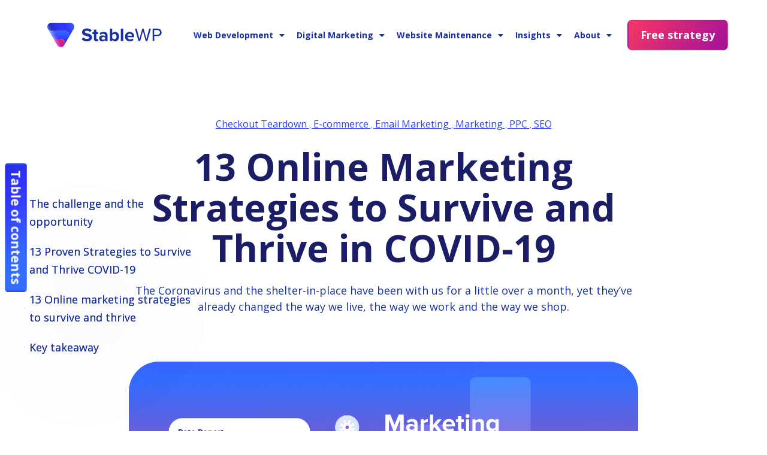

--- FILE ---
content_type: text/html; charset=UTF-8
request_url: https://stablewp.com/13-strategies-to-tackle-covid-19/
body_size: 61929
content:
<!DOCTYPE html>
<html lang="en-CA">
<head>
	<meta charset="UTF-8">
	<meta name="viewport" content="width=device-width, initial-scale=1.0, viewport-fit=cover" />		<meta name='robots' content='index, follow, max-image-preview:large, max-snippet:-1, max-video-preview:-1' />
	<style>img:is([sizes="auto" i], [sizes^="auto," i]) { contain-intrinsic-size: 3000px 1500px }</style>
	
	<!-- This site is optimized with the Yoast SEO Premium plugin v24.2 (Yoast SEO v24.3) - https://yoast.com/wordpress/plugins/seo/ -->
	<title>13 Online Marketing Strategies to Survive and Thrive in COVID-19 | StableWP</title>
	<meta name="description" content="Discover 13 effective strategies to navigate the challenges of COVID-19, ensuring your business thrives now and is prepared for the future." />
	<link rel="canonical" href="https://stablewp.com/13-strategies-to-tackle-covid-19/" />
	<meta property="og:locale" content="en_US" />
	<meta property="og:type" content="article" />
	<meta property="og:title" content="13 Online Marketing Strategies to Survive and Thrive in COVID-19" />
	<meta property="og:description" content="Discover 13 effective strategies to navigate the challenges of COVID-19, ensuring your business thrives now and is prepared for the future." />
	<meta property="og:url" content="https://stablewp.com/13-strategies-to-tackle-covid-19/" />
	<meta property="og:site_name" content="StableWP" />
	<meta property="article:publisher" content="https://www.facebook.com/stablewp/" />
	<meta property="article:published_time" content="2020-05-02T16:56:48+00:00" />
	<meta property="article:modified_time" content="2024-08-06T09:41:26+00:00" />
	<meta property="og:image" content="https://stablewp.com/wp-content/uploads/2020/05/blog-img-24-1.png" />
	<meta property="og:image:width" content="1405" />
	<meta property="og:image:height" content="641" />
	<meta property="og:image:type" content="image/png" />
	<meta name="author" content="admin" />
	<meta name="twitter:card" content="summary_large_image" />
	<meta name="twitter:creator" content="@StableWP" />
	<meta name="twitter:site" content="@StableWP" />
	<meta name="twitter:label1" content="Written by" />
	<meta name="twitter:data1" content="admin" />
	<meta name="twitter:label2" content="Est. reading time" />
	<meta name="twitter:data2" content="32 minutes" />
	<script type="application/ld+json" class="yoast-schema-graph">{"@context":"https://schema.org","@graph":[{"@type":"Article","@id":"https://stablewp.com/13-strategies-to-tackle-covid-19/#article","isPartOf":{"@id":"https://stablewp.com/13-strategies-to-tackle-covid-19/"},"author":{"name":"admin","@id":"https://stablewp.com/#/schema/person/fb41714fc2115370a1872d17dc420801"},"headline":"13 Online Marketing Strategies to Survive and Thrive in COVID-19","datePublished":"2020-05-02T16:56:48+00:00","dateModified":"2024-08-06T09:41:26+00:00","mainEntityOfPage":{"@id":"https://stablewp.com/13-strategies-to-tackle-covid-19/"},"wordCount":5232,"commentCount":4,"publisher":{"@id":"https://stablewp.com/#organization"},"image":{"@id":"https://stablewp.com/13-strategies-to-tackle-covid-19/#primaryimage"},"thumbnailUrl":"https://stablewp.com/wp-content/uploads/2020/05/blog-img-24-1.png","keywords":["ads","cac","cpc","e-commerce","funnel","marketing","online ads","online advertising","PPC","sales"],"articleSection":["Checkout Teardown","E-commerce","Email Marketing","Marketing","PPC","SEO"],"inLanguage":"en-CA","potentialAction":[{"@type":"CommentAction","name":"Comment","target":["https://stablewp.com/13-strategies-to-tackle-covid-19/#respond"]}]},{"@type":"WebPage","@id":"https://stablewp.com/13-strategies-to-tackle-covid-19/","url":"https://stablewp.com/13-strategies-to-tackle-covid-19/","name":"13 Online Marketing Strategies to Survive and Thrive in COVID-19 | StableWP","isPartOf":{"@id":"https://stablewp.com/#website"},"primaryImageOfPage":{"@id":"https://stablewp.com/13-strategies-to-tackle-covid-19/#primaryimage"},"image":{"@id":"https://stablewp.com/13-strategies-to-tackle-covid-19/#primaryimage"},"thumbnailUrl":"https://stablewp.com/wp-content/uploads/2020/05/blog-img-24-1.png","datePublished":"2020-05-02T16:56:48+00:00","dateModified":"2024-08-06T09:41:26+00:00","description":"Discover 13 effective strategies to navigate the challenges of COVID-19, ensuring your business thrives now and is prepared for the future.","breadcrumb":{"@id":"https://stablewp.com/13-strategies-to-tackle-covid-19/#breadcrumb"},"inLanguage":"en-CA","potentialAction":[{"@type":"ReadAction","target":["https://stablewp.com/13-strategies-to-tackle-covid-19/"]}]},{"@type":"ImageObject","inLanguage":"en-CA","@id":"https://stablewp.com/13-strategies-to-tackle-covid-19/#primaryimage","url":"https://stablewp.com/wp-content/uploads/2020/05/blog-img-24-1.png","contentUrl":"https://stablewp.com/wp-content/uploads/2020/05/blog-img-24-1.png","width":1405,"height":641,"caption":"Marketing Strategies graphic"},{"@type":"BreadcrumbList","@id":"https://stablewp.com/13-strategies-to-tackle-covid-19/#breadcrumb","itemListElement":[{"@type":"ListItem","position":1,"name":"Home","item":"https://stablewp.com/"},{"@type":"ListItem","position":2,"name":"13 Online Marketing Strategies to Survive and Thrive in COVID-19"}]},{"@type":"WebSite","@id":"https://stablewp.com/#website","url":"https://stablewp.com/","name":"StableWP","description":"","publisher":{"@id":"https://stablewp.com/#organization"},"potentialAction":[{"@type":"SearchAction","target":{"@type":"EntryPoint","urlTemplate":"https://stablewp.com/?s={search_term_string}"},"query-input":{"@type":"PropertyValueSpecification","valueRequired":true,"valueName":"search_term_string"}}],"inLanguage":"en-CA"},{"@type":"Organization","@id":"https://stablewp.com/#organization","name":"StableWP","url":"https://stablewp.com/","logo":{"@type":"ImageObject","inLanguage":"en-CA","@id":"https://stablewp.com/#/schema/logo/image/","url":"https://stablewp.com/wp-content/uploads/2022/06/logo.svg","contentUrl":"https://stablewp.com/wp-content/uploads/2022/06/logo.svg","width":191,"height":41,"caption":"StableWP"},"image":{"@id":"https://stablewp.com/#/schema/logo/image/"},"sameAs":["https://www.facebook.com/stablewp/","https://x.com/StableWP","https://www.linkedin.com/company/stablewp","https://www.instagram.com/stablewp_official/"]},{"@type":"Person","@id":"https://stablewp.com/#/schema/person/fb41714fc2115370a1872d17dc420801","name":"admin","image":{"@type":"ImageObject","inLanguage":"en-CA","@id":"https://stablewp.com/#/schema/person/image/","url":"https://secure.gravatar.com/avatar/af2bfedac7775a49200e536ede3eb753?s=96&d=mm&r=g","contentUrl":"https://secure.gravatar.com/avatar/af2bfedac7775a49200e536ede3eb753?s=96&d=mm&r=g","caption":"admin"},"sameAs":["https://stablewp.kinsta.cloud"]}]}</script>
	<!-- / Yoast SEO Premium plugin. -->


<link rel="alternate" type="application/rss+xml" title="StableWP &raquo; Feed" href="https://stablewp.com/feed/" />
<link rel="alternate" type="application/rss+xml" title="StableWP &raquo; Comments Feed" href="https://stablewp.com/comments/feed/" />
<link rel="alternate" type="application/rss+xml" title="StableWP &raquo; 13 Online Marketing Strategies to Survive and Thrive in COVID-19 Comments Feed" href="https://stablewp.com/13-strategies-to-tackle-covid-19/feed/" />
<script>
window._wpemojiSettings = {"baseUrl":"https:\/\/s.w.org\/images\/core\/emoji\/15.0.3\/72x72\/","ext":".png","svgUrl":"https:\/\/s.w.org\/images\/core\/emoji\/15.0.3\/svg\/","svgExt":".svg","source":{"concatemoji":"https:\/\/stablewp.com\/wp-includes\/js\/wp-emoji-release.min.js?ver=6.7.1"}};
/*! This file is auto-generated */
!function(i,n){var o,s,e;function c(e){try{var t={supportTests:e,timestamp:(new Date).valueOf()};sessionStorage.setItem(o,JSON.stringify(t))}catch(e){}}function p(e,t,n){e.clearRect(0,0,e.canvas.width,e.canvas.height),e.fillText(t,0,0);var t=new Uint32Array(e.getImageData(0,0,e.canvas.width,e.canvas.height).data),r=(e.clearRect(0,0,e.canvas.width,e.canvas.height),e.fillText(n,0,0),new Uint32Array(e.getImageData(0,0,e.canvas.width,e.canvas.height).data));return t.every(function(e,t){return e===r[t]})}function u(e,t,n){switch(t){case"flag":return n(e,"\ud83c\udff3\ufe0f\u200d\u26a7\ufe0f","\ud83c\udff3\ufe0f\u200b\u26a7\ufe0f")?!1:!n(e,"\ud83c\uddfa\ud83c\uddf3","\ud83c\uddfa\u200b\ud83c\uddf3")&&!n(e,"\ud83c\udff4\udb40\udc67\udb40\udc62\udb40\udc65\udb40\udc6e\udb40\udc67\udb40\udc7f","\ud83c\udff4\u200b\udb40\udc67\u200b\udb40\udc62\u200b\udb40\udc65\u200b\udb40\udc6e\u200b\udb40\udc67\u200b\udb40\udc7f");case"emoji":return!n(e,"\ud83d\udc26\u200d\u2b1b","\ud83d\udc26\u200b\u2b1b")}return!1}function f(e,t,n){var r="undefined"!=typeof WorkerGlobalScope&&self instanceof WorkerGlobalScope?new OffscreenCanvas(300,150):i.createElement("canvas"),a=r.getContext("2d",{willReadFrequently:!0}),o=(a.textBaseline="top",a.font="600 32px Arial",{});return e.forEach(function(e){o[e]=t(a,e,n)}),o}function t(e){var t=i.createElement("script");t.src=e,t.defer=!0,i.head.appendChild(t)}"undefined"!=typeof Promise&&(o="wpEmojiSettingsSupports",s=["flag","emoji"],n.supports={everything:!0,everythingExceptFlag:!0},e=new Promise(function(e){i.addEventListener("DOMContentLoaded",e,{once:!0})}),new Promise(function(t){var n=function(){try{var e=JSON.parse(sessionStorage.getItem(o));if("object"==typeof e&&"number"==typeof e.timestamp&&(new Date).valueOf()<e.timestamp+604800&&"object"==typeof e.supportTests)return e.supportTests}catch(e){}return null}();if(!n){if("undefined"!=typeof Worker&&"undefined"!=typeof OffscreenCanvas&&"undefined"!=typeof URL&&URL.createObjectURL&&"undefined"!=typeof Blob)try{var e="postMessage("+f.toString()+"("+[JSON.stringify(s),u.toString(),p.toString()].join(",")+"));",r=new Blob([e],{type:"text/javascript"}),a=new Worker(URL.createObjectURL(r),{name:"wpTestEmojiSupports"});return void(a.onmessage=function(e){c(n=e.data),a.terminate(),t(n)})}catch(e){}c(n=f(s,u,p))}t(n)}).then(function(e){for(var t in e)n.supports[t]=e[t],n.supports.everything=n.supports.everything&&n.supports[t],"flag"!==t&&(n.supports.everythingExceptFlag=n.supports.everythingExceptFlag&&n.supports[t]);n.supports.everythingExceptFlag=n.supports.everythingExceptFlag&&!n.supports.flag,n.DOMReady=!1,n.readyCallback=function(){n.DOMReady=!0}}).then(function(){return e}).then(function(){var e;n.supports.everything||(n.readyCallback(),(e=n.source||{}).concatemoji?t(e.concatemoji):e.wpemoji&&e.twemoji&&(t(e.twemoji),t(e.wpemoji)))}))}((window,document),window._wpemojiSettings);
</script>
<link rel='stylesheet' id='icomoon-css' href='https://stablewp.com/wp-content/plugins/solid-post-likes/vendor/htmlburger/carbon-field-icon/build/icomoon.css?ver=1.0.0' media='all' />
<style id='wp-emoji-styles-inline-css'>

	img.wp-smiley, img.emoji {
		display: inline !important;
		border: none !important;
		box-shadow: none !important;
		height: 1em !important;
		width: 1em !important;
		margin: 0 0.07em !important;
		vertical-align: -0.1em !important;
		background: none !important;
		padding: 0 !important;
	}
</style>
<link rel='stylesheet' id='wp-block-library-css' href='https://stablewp.com/wp-includes/css/dist/block-library/style.min.css?ver=6.7.1' media='all' />
<style id='wp-block-library-theme-inline-css'>
.wp-block-audio :where(figcaption){color:#555;font-size:13px;text-align:center}.is-dark-theme .wp-block-audio :where(figcaption){color:#ffffffa6}.wp-block-audio{margin:0 0 1em}.wp-block-code{border:1px solid #ccc;border-radius:4px;font-family:Menlo,Consolas,monaco,monospace;padding:.8em 1em}.wp-block-embed :where(figcaption){color:#555;font-size:13px;text-align:center}.is-dark-theme .wp-block-embed :where(figcaption){color:#ffffffa6}.wp-block-embed{margin:0 0 1em}.blocks-gallery-caption{color:#555;font-size:13px;text-align:center}.is-dark-theme .blocks-gallery-caption{color:#ffffffa6}:root :where(.wp-block-image figcaption){color:#555;font-size:13px;text-align:center}.is-dark-theme :root :where(.wp-block-image figcaption){color:#ffffffa6}.wp-block-image{margin:0 0 1em}.wp-block-pullquote{border-bottom:4px solid;border-top:4px solid;color:currentColor;margin-bottom:1.75em}.wp-block-pullquote cite,.wp-block-pullquote footer,.wp-block-pullquote__citation{color:currentColor;font-size:.8125em;font-style:normal;text-transform:uppercase}.wp-block-quote{border-left:.25em solid;margin:0 0 1.75em;padding-left:1em}.wp-block-quote cite,.wp-block-quote footer{color:currentColor;font-size:.8125em;font-style:normal;position:relative}.wp-block-quote:where(.has-text-align-right){border-left:none;border-right:.25em solid;padding-left:0;padding-right:1em}.wp-block-quote:where(.has-text-align-center){border:none;padding-left:0}.wp-block-quote.is-large,.wp-block-quote.is-style-large,.wp-block-quote:where(.is-style-plain){border:none}.wp-block-search .wp-block-search__label{font-weight:700}.wp-block-search__button{border:1px solid #ccc;padding:.375em .625em}:where(.wp-block-group.has-background){padding:1.25em 2.375em}.wp-block-separator.has-css-opacity{opacity:.4}.wp-block-separator{border:none;border-bottom:2px solid;margin-left:auto;margin-right:auto}.wp-block-separator.has-alpha-channel-opacity{opacity:1}.wp-block-separator:not(.is-style-wide):not(.is-style-dots){width:100px}.wp-block-separator.has-background:not(.is-style-dots){border-bottom:none;height:1px}.wp-block-separator.has-background:not(.is-style-wide):not(.is-style-dots){height:2px}.wp-block-table{margin:0 0 1em}.wp-block-table td,.wp-block-table th{word-break:normal}.wp-block-table :where(figcaption){color:#555;font-size:13px;text-align:center}.is-dark-theme .wp-block-table :where(figcaption){color:#ffffffa6}.wp-block-video :where(figcaption){color:#555;font-size:13px;text-align:center}.is-dark-theme .wp-block-video :where(figcaption){color:#ffffffa6}.wp-block-video{margin:0 0 1em}:root :where(.wp-block-template-part.has-background){margin-bottom:0;margin-top:0;padding:1.25em 2.375em}
</style>
<style id='classic-theme-styles-inline-css'>
/*! This file is auto-generated */
.wp-block-button__link{color:#fff;background-color:#32373c;border-radius:9999px;box-shadow:none;text-decoration:none;padding:calc(.667em + 2px) calc(1.333em + 2px);font-size:1.125em}.wp-block-file__button{background:#32373c;color:#fff;text-decoration:none}
</style>
<style id='global-styles-inline-css'>
:root{--wp--preset--aspect-ratio--square: 1;--wp--preset--aspect-ratio--4-3: 4/3;--wp--preset--aspect-ratio--3-4: 3/4;--wp--preset--aspect-ratio--3-2: 3/2;--wp--preset--aspect-ratio--2-3: 2/3;--wp--preset--aspect-ratio--16-9: 16/9;--wp--preset--aspect-ratio--9-16: 9/16;--wp--preset--color--black: #000000;--wp--preset--color--cyan-bluish-gray: #abb8c3;--wp--preset--color--white: #FFFFFF;--wp--preset--color--pale-pink: #f78da7;--wp--preset--color--vivid-red: #cf2e2e;--wp--preset--color--luminous-vivid-orange: #ff6900;--wp--preset--color--luminous-vivid-amber: #fcb900;--wp--preset--color--light-green-cyan: #7bdcb5;--wp--preset--color--vivid-green-cyan: #00d084;--wp--preset--color--pale-cyan-blue: #8ed1fc;--wp--preset--color--vivid-cyan-blue: #0693e3;--wp--preset--color--vivid-purple: #9b51e0;--wp--preset--color--dark-gray: #28303D;--wp--preset--color--gray: #39414D;--wp--preset--color--green: #D1E4DD;--wp--preset--color--blue: #D1DFE4;--wp--preset--color--purple: #D1D1E4;--wp--preset--color--red: #E4D1D1;--wp--preset--color--orange: #E4DAD1;--wp--preset--color--yellow: #EEEADD;--wp--preset--gradient--vivid-cyan-blue-to-vivid-purple: linear-gradient(135deg,rgba(6,147,227,1) 0%,rgb(155,81,224) 100%);--wp--preset--gradient--light-green-cyan-to-vivid-green-cyan: linear-gradient(135deg,rgb(122,220,180) 0%,rgb(0,208,130) 100%);--wp--preset--gradient--luminous-vivid-amber-to-luminous-vivid-orange: linear-gradient(135deg,rgba(252,185,0,1) 0%,rgba(255,105,0,1) 100%);--wp--preset--gradient--luminous-vivid-orange-to-vivid-red: linear-gradient(135deg,rgba(255,105,0,1) 0%,rgb(207,46,46) 100%);--wp--preset--gradient--very-light-gray-to-cyan-bluish-gray: linear-gradient(135deg,rgb(238,238,238) 0%,rgb(169,184,195) 100%);--wp--preset--gradient--cool-to-warm-spectrum: linear-gradient(135deg,rgb(74,234,220) 0%,rgb(151,120,209) 20%,rgb(207,42,186) 40%,rgb(238,44,130) 60%,rgb(251,105,98) 80%,rgb(254,248,76) 100%);--wp--preset--gradient--blush-light-purple: linear-gradient(135deg,rgb(255,206,236) 0%,rgb(152,150,240) 100%);--wp--preset--gradient--blush-bordeaux: linear-gradient(135deg,rgb(254,205,165) 0%,rgb(254,45,45) 50%,rgb(107,0,62) 100%);--wp--preset--gradient--luminous-dusk: linear-gradient(135deg,rgb(255,203,112) 0%,rgb(199,81,192) 50%,rgb(65,88,208) 100%);--wp--preset--gradient--pale-ocean: linear-gradient(135deg,rgb(255,245,203) 0%,rgb(182,227,212) 50%,rgb(51,167,181) 100%);--wp--preset--gradient--electric-grass: linear-gradient(135deg,rgb(202,248,128) 0%,rgb(113,206,126) 100%);--wp--preset--gradient--midnight: linear-gradient(135deg,rgb(2,3,129) 0%,rgb(40,116,252) 100%);--wp--preset--gradient--purple-to-yellow: linear-gradient(160deg, #D1D1E4 0%, #EEEADD 100%);--wp--preset--gradient--yellow-to-purple: linear-gradient(160deg, #EEEADD 0%, #D1D1E4 100%);--wp--preset--gradient--green-to-yellow: linear-gradient(160deg, #D1E4DD 0%, #EEEADD 100%);--wp--preset--gradient--yellow-to-green: linear-gradient(160deg, #EEEADD 0%, #D1E4DD 100%);--wp--preset--gradient--red-to-yellow: linear-gradient(160deg, #E4D1D1 0%, #EEEADD 100%);--wp--preset--gradient--yellow-to-red: linear-gradient(160deg, #EEEADD 0%, #E4D1D1 100%);--wp--preset--gradient--purple-to-red: linear-gradient(160deg, #D1D1E4 0%, #E4D1D1 100%);--wp--preset--gradient--red-to-purple: linear-gradient(160deg, #E4D1D1 0%, #D1D1E4 100%);--wp--preset--font-size--small: 18px;--wp--preset--font-size--medium: 20px;--wp--preset--font-size--large: 24px;--wp--preset--font-size--x-large: 42px;--wp--preset--font-size--extra-small: 16px;--wp--preset--font-size--normal: 20px;--wp--preset--font-size--extra-large: 40px;--wp--preset--font-size--huge: 96px;--wp--preset--font-size--gigantic: 144px;--wp--preset--spacing--20: 0.44rem;--wp--preset--spacing--30: 0.67rem;--wp--preset--spacing--40: 1rem;--wp--preset--spacing--50: 1.5rem;--wp--preset--spacing--60: 2.25rem;--wp--preset--spacing--70: 3.38rem;--wp--preset--spacing--80: 5.06rem;--wp--preset--shadow--natural: 6px 6px 9px rgba(0, 0, 0, 0.2);--wp--preset--shadow--deep: 12px 12px 50px rgba(0, 0, 0, 0.4);--wp--preset--shadow--sharp: 6px 6px 0px rgba(0, 0, 0, 0.2);--wp--preset--shadow--outlined: 6px 6px 0px -3px rgba(255, 255, 255, 1), 6px 6px rgba(0, 0, 0, 1);--wp--preset--shadow--crisp: 6px 6px 0px rgba(0, 0, 0, 1);}:where(.is-layout-flex){gap: 0.5em;}:where(.is-layout-grid){gap: 0.5em;}body .is-layout-flex{display: flex;}.is-layout-flex{flex-wrap: wrap;align-items: center;}.is-layout-flex > :is(*, div){margin: 0;}body .is-layout-grid{display: grid;}.is-layout-grid > :is(*, div){margin: 0;}:where(.wp-block-columns.is-layout-flex){gap: 2em;}:where(.wp-block-columns.is-layout-grid){gap: 2em;}:where(.wp-block-post-template.is-layout-flex){gap: 1.25em;}:where(.wp-block-post-template.is-layout-grid){gap: 1.25em;}.has-black-color{color: var(--wp--preset--color--black) !important;}.has-cyan-bluish-gray-color{color: var(--wp--preset--color--cyan-bluish-gray) !important;}.has-white-color{color: var(--wp--preset--color--white) !important;}.has-pale-pink-color{color: var(--wp--preset--color--pale-pink) !important;}.has-vivid-red-color{color: var(--wp--preset--color--vivid-red) !important;}.has-luminous-vivid-orange-color{color: var(--wp--preset--color--luminous-vivid-orange) !important;}.has-luminous-vivid-amber-color{color: var(--wp--preset--color--luminous-vivid-amber) !important;}.has-light-green-cyan-color{color: var(--wp--preset--color--light-green-cyan) !important;}.has-vivid-green-cyan-color{color: var(--wp--preset--color--vivid-green-cyan) !important;}.has-pale-cyan-blue-color{color: var(--wp--preset--color--pale-cyan-blue) !important;}.has-vivid-cyan-blue-color{color: var(--wp--preset--color--vivid-cyan-blue) !important;}.has-vivid-purple-color{color: var(--wp--preset--color--vivid-purple) !important;}.has-black-background-color{background-color: var(--wp--preset--color--black) !important;}.has-cyan-bluish-gray-background-color{background-color: var(--wp--preset--color--cyan-bluish-gray) !important;}.has-white-background-color{background-color: var(--wp--preset--color--white) !important;}.has-pale-pink-background-color{background-color: var(--wp--preset--color--pale-pink) !important;}.has-vivid-red-background-color{background-color: var(--wp--preset--color--vivid-red) !important;}.has-luminous-vivid-orange-background-color{background-color: var(--wp--preset--color--luminous-vivid-orange) !important;}.has-luminous-vivid-amber-background-color{background-color: var(--wp--preset--color--luminous-vivid-amber) !important;}.has-light-green-cyan-background-color{background-color: var(--wp--preset--color--light-green-cyan) !important;}.has-vivid-green-cyan-background-color{background-color: var(--wp--preset--color--vivid-green-cyan) !important;}.has-pale-cyan-blue-background-color{background-color: var(--wp--preset--color--pale-cyan-blue) !important;}.has-vivid-cyan-blue-background-color{background-color: var(--wp--preset--color--vivid-cyan-blue) !important;}.has-vivid-purple-background-color{background-color: var(--wp--preset--color--vivid-purple) !important;}.has-black-border-color{border-color: var(--wp--preset--color--black) !important;}.has-cyan-bluish-gray-border-color{border-color: var(--wp--preset--color--cyan-bluish-gray) !important;}.has-white-border-color{border-color: var(--wp--preset--color--white) !important;}.has-pale-pink-border-color{border-color: var(--wp--preset--color--pale-pink) !important;}.has-vivid-red-border-color{border-color: var(--wp--preset--color--vivid-red) !important;}.has-luminous-vivid-orange-border-color{border-color: var(--wp--preset--color--luminous-vivid-orange) !important;}.has-luminous-vivid-amber-border-color{border-color: var(--wp--preset--color--luminous-vivid-amber) !important;}.has-light-green-cyan-border-color{border-color: var(--wp--preset--color--light-green-cyan) !important;}.has-vivid-green-cyan-border-color{border-color: var(--wp--preset--color--vivid-green-cyan) !important;}.has-pale-cyan-blue-border-color{border-color: var(--wp--preset--color--pale-cyan-blue) !important;}.has-vivid-cyan-blue-border-color{border-color: var(--wp--preset--color--vivid-cyan-blue) !important;}.has-vivid-purple-border-color{border-color: var(--wp--preset--color--vivid-purple) !important;}.has-vivid-cyan-blue-to-vivid-purple-gradient-background{background: var(--wp--preset--gradient--vivid-cyan-blue-to-vivid-purple) !important;}.has-light-green-cyan-to-vivid-green-cyan-gradient-background{background: var(--wp--preset--gradient--light-green-cyan-to-vivid-green-cyan) !important;}.has-luminous-vivid-amber-to-luminous-vivid-orange-gradient-background{background: var(--wp--preset--gradient--luminous-vivid-amber-to-luminous-vivid-orange) !important;}.has-luminous-vivid-orange-to-vivid-red-gradient-background{background: var(--wp--preset--gradient--luminous-vivid-orange-to-vivid-red) !important;}.has-very-light-gray-to-cyan-bluish-gray-gradient-background{background: var(--wp--preset--gradient--very-light-gray-to-cyan-bluish-gray) !important;}.has-cool-to-warm-spectrum-gradient-background{background: var(--wp--preset--gradient--cool-to-warm-spectrum) !important;}.has-blush-light-purple-gradient-background{background: var(--wp--preset--gradient--blush-light-purple) !important;}.has-blush-bordeaux-gradient-background{background: var(--wp--preset--gradient--blush-bordeaux) !important;}.has-luminous-dusk-gradient-background{background: var(--wp--preset--gradient--luminous-dusk) !important;}.has-pale-ocean-gradient-background{background: var(--wp--preset--gradient--pale-ocean) !important;}.has-electric-grass-gradient-background{background: var(--wp--preset--gradient--electric-grass) !important;}.has-midnight-gradient-background{background: var(--wp--preset--gradient--midnight) !important;}.has-small-font-size{font-size: var(--wp--preset--font-size--small) !important;}.has-medium-font-size{font-size: var(--wp--preset--font-size--medium) !important;}.has-large-font-size{font-size: var(--wp--preset--font-size--large) !important;}.has-x-large-font-size{font-size: var(--wp--preset--font-size--x-large) !important;}
:where(.wp-block-post-template.is-layout-flex){gap: 1.25em;}:where(.wp-block-post-template.is-layout-grid){gap: 1.25em;}
:where(.wp-block-columns.is-layout-flex){gap: 2em;}:where(.wp-block-columns.is-layout-grid){gap: 2em;}
:root :where(.wp-block-pullquote){font-size: 1.5em;line-height: 1.6;}
</style>
<link rel='stylesheet' id='oacs-spl-public-css' href='https://stablewp.com/wp-content/plugins/solid-post-likes/views/public/css/solid-post-likes-public.css?ver=1.0.6' media='' />
<link rel='stylesheet' id='ez-toc-css' href='https://stablewp.com/wp-content/plugins/easy-table-of-contents/assets/css/screen.min.css?ver=2.0.71' media='all' />
<style id='ez-toc-inline-css'>
div#ez-toc-container .ez-toc-title {font-size: 24px;}div#ez-toc-container .ez-toc-title {font-weight: 700;}div#ez-toc-container ul li {font-size: 18px;}div#ez-toc-container ul li {font-weight: 500;}div#ez-toc-container nav ul ul li {font-size: 16px;}div#ez-toc-container {background: #f5f8ff;border: 1px solid #dddddd;width: 100%;}div#ez-toc-container p.ez-toc-title , #ez-toc-container .ez_toc_custom_title_icon , #ez-toc-container .ez_toc_custom_toc_icon {color: #1730a5;}div#ez-toc-container ul.ez-toc-list a {color: #1730a5;}div#ez-toc-container ul.ez-toc-list a:hover {color: #1730a5;}div#ez-toc-container ul.ez-toc-list a:visited {color: #1730a5;}
.ez-toc-container-direction {direction: ltr;}.ez-toc-counter ul {direction: ltr;counter-reset: item ;}.ez-toc-counter nav ul li a::before {content: counter(item, numeric) '. ';margin-right: .2em; counter-increment: item;flex-grow: 0;flex-shrink: 0;float: left; }.ez-toc-widget-direction {direction: ltr;}.ez-toc-widget-container ul {direction: ltr;counter-reset: item ;}.ez-toc-widget-container nav ul li a::before {content: counter(item, numeric) '. ';margin-right: .2em; counter-increment: item;flex-grow: 0;flex-shrink: 0;float: left; }
</style>
<link rel='stylesheet' id='twenty-twenty-one-style-css' href='https://stablewp.com/wp-content/themes/stablewpv3/style.css?ver=1.5' media='all' />
<link rel='stylesheet' id='twenty-twenty-one-print-style-css' href='https://stablewp.com/wp-content/themes/stablewpv3/assets/css/print.css?ver=1.5' media='print' />
<link rel='stylesheet' id='elementor-frontend-css' href='https://stablewp.com/wp-content/plugins/elementor/assets/css/frontend.min.css?ver=3.27.0' media='all' />
<link rel='stylesheet' id='widget-image-css' href='https://stablewp.com/wp-content/plugins/elementor/assets/css/widget-image.min.css?ver=3.27.0' media='all' />
<link rel='stylesheet' id='widget-nav-menu-css' href='https://stablewp.com/wp-content/plugins/elementor-pro/assets/css/widget-nav-menu.min.css?ver=3.27.0' media='all' />
<link rel='stylesheet' id='widget-icon-box-css' href='https://stablewp.com/wp-content/plugins/elementor/assets/css/widget-icon-box.min.css?ver=3.27.0' media='all' />
<link rel='stylesheet' id='widget-post-info-css' href='https://stablewp.com/wp-content/plugins/elementor-pro/assets/css/widget-post-info.min.css?ver=3.27.0' media='all' />
<link rel='stylesheet' id='widget-icon-list-css' href='https://stablewp.com/wp-content/plugins/elementor/assets/css/widget-icon-list.min.css?ver=3.27.0' media='all' />
<link rel='stylesheet' id='elementor-icons-shared-0-css' href='https://stablewp.com/wp-content/plugins/elementor/assets/lib/font-awesome/css/fontawesome.min.css?ver=5.15.3' media='all' />
<link rel='stylesheet' id='elementor-icons-fa-regular-css' href='https://stablewp.com/wp-content/plugins/elementor/assets/lib/font-awesome/css/regular.min.css?ver=5.15.3' media='all' />
<link rel='stylesheet' id='elementor-icons-fa-solid-css' href='https://stablewp.com/wp-content/plugins/elementor/assets/lib/font-awesome/css/solid.min.css?ver=5.15.3' media='all' />
<link rel='stylesheet' id='widget-heading-css' href='https://stablewp.com/wp-content/plugins/elementor/assets/css/widget-heading.min.css?ver=3.27.0' media='all' />
<link rel='stylesheet' id='e-sticky-css' href='https://stablewp.com/wp-content/plugins/elementor-pro/assets/css/modules/sticky.min.css?ver=3.27.0' media='all' />
<link rel='stylesheet' id='e-motion-fx-css' href='https://stablewp.com/wp-content/plugins/elementor-pro/assets/css/modules/motion-fx.min.css?ver=3.27.0' media='all' />
<link rel='stylesheet' id='widget-table-of-contents-css' href='https://stablewp.com/wp-content/plugins/elementor-pro/assets/css/widget-table-of-contents.min.css?ver=3.27.0' media='all' />
<link rel='stylesheet' id='widget-share-buttons-css' href='https://stablewp.com/wp-content/plugins/elementor-pro/assets/css/widget-share-buttons.min.css?ver=3.27.0' media='all' />
<link rel='stylesheet' id='e-apple-webkit-css' href='https://stablewp.com/wp-content/plugins/elementor/assets/css/conditionals/apple-webkit.min.css?ver=3.27.0' media='all' />
<link rel='stylesheet' id='elementor-icons-fa-brands-css' href='https://stablewp.com/wp-content/plugins/elementor/assets/lib/font-awesome/css/brands.min.css?ver=5.15.3' media='all' />
<link rel='stylesheet' id='elementor-icons-css' href='https://stablewp.com/wp-content/plugins/elementor/assets/lib/eicons/css/elementor-icons.min.css?ver=5.35.0' media='all' />
<link rel='stylesheet' id='elementor-post-5-css' href='https://stablewp.com/wp-content/uploads/elementor/css/post-5.css?ver=1737457062' media='all' />
<link rel='stylesheet' id='font-awesome-5-all-css' href='https://stablewp.com/wp-content/plugins/elementor/assets/lib/font-awesome/css/all.min.css?ver=3.27.0' media='all' />
<link rel='stylesheet' id='font-awesome-4-shim-css' href='https://stablewp.com/wp-content/plugins/elementor/assets/lib/font-awesome/css/v4-shims.min.css?ver=3.27.0' media='all' />
<link rel='stylesheet' id='elementor-post-33-css' href='https://stablewp.com/wp-content/uploads/elementor/css/post-33.css?ver=1737457063' media='all' />
<link rel='stylesheet' id='elementor-post-48-css' href='https://stablewp.com/wp-content/uploads/elementor/css/post-48.css?ver=1747141899' media='all' />
<link rel='stylesheet' id='elementor-post-13164-css' href='https://stablewp.com/wp-content/uploads/elementor/css/post-13164.css?ver=1737457539' media='all' />
<link rel='stylesheet' id='google-fonts-1-css' href='https://fonts.googleapis.com/css?family=Open+Sans%3A100%2C100italic%2C200%2C200italic%2C300%2C300italic%2C400%2C400italic%2C500%2C500italic%2C600%2C600italic%2C700%2C700italic%2C800%2C800italic%2C900%2C900italic&#038;display=auto&#038;ver=6.7.1' media='all' />
<link rel="preconnect" href="https://fonts.gstatic.com/" crossorigin><script src="https://stablewp.com/wp-includes/js/jquery/jquery.min.js?ver=3.7.1" id="jquery-core-js"></script>
<script src="https://stablewp.com/wp-includes/js/jquery/jquery-migrate.min.js?ver=3.4.1" id="jquery-migrate-js"></script>
<script id="solid-post-likes-public-js-js-extra">
var oacs_spl_solid_likes = {"ajaxurl":"https:\/\/stablewp.com\/wp-admin\/admin-ajax.php"};
</script>
<script src="https://stablewp.com/wp-content/plugins/solid-post-likes/views/public/js/solid-post-likes-public.js?ver=1.0.6" id="solid-post-likes-public-js-js"></script>
<script src="https://stablewp.com/wp-content/plugins/elementor/assets/lib/font-awesome/js/v4-shims.min.js?ver=3.27.0" id="font-awesome-4-shim-js"></script>
<link rel="https://api.w.org/" href="https://stablewp.com/wp-json/" /><link rel="alternate" title="JSON" type="application/json" href="https://stablewp.com/wp-json/wp/v2/posts/11309" /><link rel="EditURI" type="application/rsd+xml" title="RSD" href="https://stablewp.com/xmlrpc.php?rsd" />
<meta name="generator" content="WordPress 6.7.1" />
<link rel='shortlink' href='https://stablewp.com/?p=11309' />
<link rel="alternate" title="oEmbed (JSON)" type="application/json+oembed" href="https://stablewp.com/wp-json/oembed/1.0/embed?url=https%3A%2F%2Fstablewp.com%2F13-strategies-to-tackle-covid-19%2F" />
<link rel="alternate" title="oEmbed (XML)" type="text/xml+oembed" href="https://stablewp.com/wp-json/oembed/1.0/embed?url=https%3A%2F%2Fstablewp.com%2F13-strategies-to-tackle-covid-19%2F&#038;format=xml" />
<!-- start Simple Custom CSS and JS -->
<script>
function my_code() {
    try {
        let d = new Date();
        let copyright = document.getElementById("cpy-dt");
        if (copyright) {
            copyright.innerText = d.getFullYear();
        } else {
            console.log("Element not found!");
        }
    } catch (error) {
        console.log("Error occurred:", error);
    }
}

window.onload = my_code;
</script>
<!-- end Simple Custom CSS and JS -->
<!-- start Simple Custom CSS and JS -->
<script>
// jQuery(window).load(function(){
// 	if((!jQuery.contains("geoip-country-CA")) || !(jQuery("body").contains("geoip-country-US")) || !(jQuery("body").contains("geoip-country-AU")) || !(jQuery("body").contains("geoip-country-GB"))){
// 		jQuery(".lets_talk_btn").addClass("show-talk-load");
// 	}
// });

// $(document).ready(function(){
//   $("body:not(.geo-caa)").css("background-color", "yellow");
// });

// jQuery(window).load(function(){
// 	console.log("window load");
// 	 //alert(!jQuery("body").hasClass("geoip-country-CA"));
// 	if( (!jQuery("body").hasClass("geoip-country-US")) ){
// 		console.log("No country match true");
// 		jQuery('.lets_talk_btn').addClass('show-talk-load');
// 	}
// });

jQuery(window).load(function(){
    console.log("window load");
     //alert(!jQuery("body").hasClass("geoip-country-CA"));
  try{
	   if( !(jQuery("body").hasClass("geoip-country-CA") || jQuery("body").hasClass("geoip-country-US") || jQuery("body").hasClass("geoip-country-GB") || jQuery("body").hasClass("geoip-country-UK") ) ){
        console.log("No country match true");
        jQuery('.lets_talk_btn').addClass('show-talk-load');
	   jQuery(".gen-blue-btn a").attr('href' ,  '/contact-us/')
	    jQuery(".new-gen-btn a").attr('href' ,  '/contact-us/')
    }
  }
catch(e){
	console.log(e)
}
});</script>
<!-- end Simple Custom CSS and JS -->
<!-- start Simple Custom CSS and JS -->
<script>
/* Default comment here */ 
!function(e,t){ (e=t.createElement("script")).src="https://cdn.convertbox.com/convertbox/js/embed.js",e.id="app-convertbox-script", e.async=true,e.dataset.uuid="f33c94f1-53ef-491e-965a-36b5a2e834a2",document.getElementsByTagName("head")[0].appendChild(e)}(window,document);
</script>
<!-- end Simple Custom CSS and JS -->
<!-- start Simple Custom CSS and JS -->
<script>
// jQuery(document).ready(function() {
// const el = document.getElementById('mob-menu-icon');

// setTimeout(() => {
//   el.style.visibility = 'visible';
// 	el.style.opacity = '1';
// }, 10); });

// jQuery(document).ready(function(){
//   jQuery("#mob-menu span.sub-arrow" ).click(function(){
//       console.log("mobile-clicked subn");
//     jQuery("#mob-menu span.sub-arrow").addClass("mob-sub-arrow");
//   });
// });

jQuery(document).ready(function(){
try{
  jQuery("#mob-menu-icon" ).click(function(){
      console.log("mobile-clicked");
    jQuery("#mob-menu").toggle();
  });	
}
catch(e){
	console.log(e);
}
});

jQuery(document).ready(function(){
try{
  jQuery(".mob-menu-close").click(function(){
    jQuery("#mob-menu").toggle();
  });	
}
catch(e){
	console.log(e);
}

});

document.addEventListener('mouseup', function(e) {
try{
    var container = document.getElementById('mob-menu');
    if (!container.contains(e.target)) {
        container.style.display = 'none';
    }	
}
catch(e){
	console.log(e);
}

});


// Toggle button for table of content
jQuery(document).ready(function() {
try{
 jQuery(".toggle-btn").click(function(){
	           console.log("on-click toggle");
               jQuery(".floating-cont-table .elementor-toc__body").toggle(1000);
            });	
}
catch(e){
	console.log(e);
}

});

// Toggle button for comment
jQuery(document).ready(function() {
try{
 jQuery(".comment-sec-blog .children").click(function(){
	           console.log("on-click toggle");
               jQuery(".comment-sec-blog .comment-list .children li").slideToggle();
            });	
}
catch(e){
	console.log(e);
}

});


   jQuery(document).ready(function() {
   try{
	    jQuery("body").tooltip({ selector: '[data-toggle=tooltip]',placement: 'top' });
   }
	   catch(e){
		   console.log("Error Code");
	   }
});


// jQuery(document).scroll(function() {
// 	var funnelCon = document.querySelector(".single-post-cont");
//     var scrollPointer = jQuery(this).scrollTop();
// 	let totalConHieght =funnelCon.offsetTop + funnelCon.clientHeight;
//     if (scrollPointer > funnelCon.offsetTop && scrollPointer < totalConHieght) {
//       jQuery('.toggle-btn').fadeIn();
// 		jQuery(".toggle-btn").addClass("active");
//     } else {
//       jQuery('.toggle-btn').fadeOut();
// 	  jQuery(".toggle-btn").removeClass("active");
//     }
//   });



// case studies jquery code
try {
// Main Function  ====>	
  jQuery(document).ready(function ($) {
    $('.case-study-filter input[type="radio"]').change(function () {
      var $closestLabel = $(this).closest("label");
      $("label").not($closestLabel).removeClass("checked-style");
      $closestLabel.addClass("checked-style");
    });
  });
// Code for Initial State when page is loaded ====>
  jQuery(document).ready(function ($) {
    $('.case-study-filter input[type="radio"]').each(function () {
      var $closestLabel = $(this).closest("label");
      if ($(this).is(":checked")) {
        $closestLabel.addClass("checked-style");
      }
    });
  });
} catch (error) {
  alert(error + "Error in active/remove class of Main Case Study Page");
}</script>
<!-- end Simple Custom CSS and JS -->
<!-- start Simple Custom CSS and JS -->
<script type="text/javascript">
(function (w, d, s, u, wid, id, tid, dm) {
    w.mxq = w.mxq || [];
    w.mxq.push({ wid: wid, id: id, tid: tid, dm: dm });
    var js, fjs = d.getElementsByTagName(s)[0];
    js = d.createElement(s);
    js.async = true;
    js.src = u + "?t=" + new Date().getTime();
    fjs.parentNode.insertBefore(js, fjs);
})(window, document, "script", "https://maximise.nyc3.cdn.digitaloceanspaces.com/pixel.min.js", "RMieIJj0M7RIDmr7", "B_V2kAvsqAcXTbKGVnE7n", "674e935d635e6748e77b1034", ["stablewp.com"]);
</script>
<!-- end Simple Custom CSS and JS -->
<!-- start Simple Custom CSS and JS -->

<!-- Tracking Code -->
	
<script> 
	(function(e, f, g, h, i){
        $salespanel = window.$salespanel || (window.$salespanel = []);
        __sp = i;
        var a=f.createElement(g);
        a.type="text/javascript";
        a.async=1;
        a.src=("https:" == f.location.protocol ? "https://" : "http://") + h;
        var b = f.getElementsByTagName(g)[0];
        b.parentNode.insertBefore(a,b);
    })(window, document, "script", "salespanel.io/src/js/49682479-cb48-42b9-b21e-1ccba7a2fe87/sp.js", "49682479-cb48-42b9-b21e-1ccba7a2fe87");
	
</script>
	
<!-- Tracking Code --><!-- end Simple Custom CSS and JS -->
<!-- start Simple Custom CSS and JS -->
<!-- Google Tag Manager -->
<script>(function(w,d,s,l,i){w[l]=w[l]||[];w[l].push({'gtm.start':
new Date().getTime(),event:'gtm.js'});var f=d.getElementsByTagName(s)[0],
j=d.createElement(s),dl=l!='dataLayer'?'&l='+l:'';j.async=true;j.src=
'https://www.googletagmanager.com/gtm.js?id='+i+dl;f.parentNode.insertBefore(j,f);
})(window,document,'script','dataLayer','GTM-NLFZ44S');</script>
<!-- End Google Tag Manager -->

<!-- end Simple Custom CSS and JS -->
<!-- start Simple Custom CSS and JS -->
<style>
:root{
	--white:#fff;
	--light-blue:#2E3EF5;
}
/* @media only screen and (min-width: 1400px){
    div#ajaxsearchpro2_1, #ajaxsearchpro1_1 {
    margin-top: -27%;
}
}
@media only screen and (max-width: 1399px) and  (min-width: 1200px){
    div#ajaxsearchpro1_1, div#ajaxsearchpro2_1 {
    margin-top: -22%;
}
} */
/* AP css */
/* @media only screen and (max-width:1400px){
#popmake-19199 button.pum-close {
    background: transparent !important;
    font-size: 30px !important;
    right: 20px !important;
    top: 25px !important;
}
}
@media only screen and (min-width: 1801px){
#popmake-19199 button.pum-close {
    background: transparent !important;
    font-size: 30px !important;
    right: 173px !important;
    top: -35px !important;
}
}
@media screen and (min-width: 1401px) and (max-width: 1800px){
    #popmake-19199 button.pum-close {
    background: transparent !important;
    font-size: 30px !important;
    right: 30px !important;
    top: -35px !important;
}
} */

/* @media screen and (min-width: 1601px) and (max-width: 1800px){
    #popmake-19199 button.pum-close {
    background: transparent !important;
    font-size: 30px !important;
    right: 173px !important;
    top: -35px !important;
}
}   */
@media (max-width: 500px){
	[data-customTooltip]{
		position: static !important;
	}
	.toggle_table td{
		position: relative !important
	}
	[data-customTooltip]::after{
		left: calc(50% - 98px) !important;
		right:  inherit !important
	}
}
@media only screen and (max-width: 850px){
br.home-grow-br {
    display: none;
}
}
/* case study page start media query */
@media screen and (min-width:768px) and (max-width: 900px) {
    .case-study-main:after {
        background-image: url('/wp-content/uploads/2023/07/after-130.png') !important;
        width: 180px !important;
        height: 103px !important;
    }

    .case-study-main:before {
        background-image: url('/wp-content/uploads/2023/07/before-220.png') !important;
        width: 220px !important;
        height: 108px !important;
    }
}
/* case study page end media query */
@media only screen and (max-width: 401px){
.ebook-down-col > .elementor-widget-wrap {
    margin-bottom: 30px;
    margin-top: 30px;
}
}
@media only screen and (max-width: 357px){
    .about-logo-slide{
        padding-top:70px !important;
    }
}

@media only screen and (min-width: 1025px){
    .toronto_first_sec h2 {
    font-size: 45px;
}
    .toronto_first_sec .elementor-widget-wrap.elementor-element-populated {
    padding: 87px 60px !important;
}
.middle-icon-sec {
position: absolute;
bottom: 1%!important;
}
}



@media only screen and (max-width:1180px)  and (min-width:768px){
    .seamless_section {
    margin: 0px 20px;
}
    .bar_section {
    background-size: 100% 18px;
}
}
@media only screen and (max-width:1400px)  and (min-width:767px){
.blue-grad-bg {
    padding-left: 10px!important;
    padding-right: 10px!important;
}
}
@media only screen and (max-width:767px){
	
.tablepara{
	margin-bottom: 0 !important
}
    .case-study-btn span.elementor-button-text {
        font-size: 13px !important;
    }

    .case-study-main:after {
        top: -17% !important;
        left: 0% !important;
    }

    .icons_new_list .new_icons img {
    max-width: 60px !important;
}
    .bar_section p {
        padding-top: 11px !important;
        margin-bottom: 20px!important;
    }
    .bar_mobile_section {
    margin-bottom: 0px !important;
}
    .tab-sec {
            padding: 0px 0px 0px 16px;
    margin-bottom: 0px !important;
}
    .bar_mobile_section {
    margin: 0px 20px;
}

    .bar_mobile_section .tab-sec:before {
    content: "";
        left:-12px;
    background-image: url(/wp-content/uploads/2022/10/Line-7_mobile-1.png);
    position: absolute;
    background-repeat: no-repeat;
    width: 100%;
    height: 15px;
    top: -21px;
}
    
    section#strategy-pg-feature, section#strategy-pg-feature img {
    text-align: center;
    display: block;
    margin: 0 auto;
}
    #ajaxsearchpro1_1, #ajaxsearchpro2_1{
        width:100% !important;
    }
    .why-us-blk {
    margin-left: 10px!important;
    margin-right: 10px!important;
}
    /*---custom box---*/
    .outer-cust-bx .cb-element__inner.ff-inherit b{
    font-size:30px !important;
}
        /*---custom box---*/
/* .middle-icon-sec {
bottom:24%!important;   
} */
/*  slide in popup   */
    .slidein-popup .dialog-widget-content{
        max-width: 90%;
        margin: 25px 5% !important;
    }
/*  slide in popup   */
	/*-- case study single post page--*/
	.sub-bold-wt-txt p{
		font-size:16px !important;
		line-height:24px !important;
		margin-bottom:0px;
	}
	.case-blog-title h1{
		font-size: 36px !important;
		line-height: 42.3px !important;
	}
	.conversion-count .elementor-counter-number:before{
		display:none;
	}
	.post-counter .elementor-counter-number-wrapper{
		  font-size: 22px !important;
   		line-height: 27.25px !important;
	}
	.post-counter .elementor-counter-title{
		font-size:12px !important;
		line-height:19px !important;
	}
	.book-a-call-tem.book-call-case .img-col img{
		border-radius:0px !important;
	}
	.book-call-case .book-col-text .elementor-widget-wrap{
		padding:0px 20px 20px 20px;
		margin:-10px 0px 0px 0px !important;
	}
	p.mob-16{
		font-size:16px !important;
		line-height:24px !important;
	}
	.case-fetured-img .elementor-widget-container{
		min-height:0px !important;
		padding: 43px 20px !important;
	}
	.case-fetured-img {
		margin-top: -25% !important;
	}
	.case-abt-poject p img {
		padding: 8px 23px 0px 0px !important;
	}
	.case-study-card{
		max-width: 400px;
   		margin: auto;
	}
	.case-study-bottom-cont p {
		font-size: 18px !important;
		line-height: 22px !important;
	}
	.case-card-descr {
		min-height: 0px !important;
	}
    /*-- case study single post page end--*/
}

@media only screen and (min-width: 1138px){
    .set_text br {
    display: block !important;
}
}

@media only screen and (max-width: 1138px){
    .set_text br {
    display: none !important;
}
}
@media only screen and (min-width: 1024px){
    .testi-logo .elementor-swiper-button-next {
    right: 44%;
}
.testi-logo .elementor-swiper-button-prev{
    left: 44%;
}
.pum-container.pum-responsive.pum-responsive-medium {
    width: 80% !important;
}
    .seo-text-slider .right-para{
    border-radius: 0px 50px 50px 0px;
}
}


@media screen and (max-width: 790px) and (min-width: 767px){
.home-tab-blk .elementor-tab-title span {
/*     white-space: nowrap; */
}
}
@media only screen and (max-width: 767px){
    .toronto_first_sec .elementor-widget-wrap.elementor-element-populated {
    padding: 55px 25px 0px 25px !important;
}
    .strategy-col{
        margin-right: 0px !important;
    }
    .thank-you-sec .dwnd-btn a, .strategy-col span.elementor-button-text{
        font-size: 13px !important;
        line-height: 17px !important;
    }
    .thank-you-sec .dwnd-btn a {
    padding: 15px 20px 13px !important;
    }
    .dwnd-col, .strategy-col {
    width: auto !important;
    margin-right: 12px;
}
    .why-us-subhead br.grow-service-br {
    display: none;
}
    .abt-counter .elementor-column.elementor-col-33 {
   width: 33.3% !important;
}
/*  .our-services-head-brk  h2 br {
        display:none !important;
    } */
    .about-banner-sec{
     position:relative;
    }  
     .abt-google{
           position:absolute;
          top:30px;
         z-index: 1;
 }   
 }

@media screen and (max-width:767px){
    .big-h3{
    font-size: 36px !important;
    line-height: 43px !important;
    }

    .whyus-head{
       font-size: 36px !important;
        line-height: 43.2px !important;
    }

    
    .faq_content .elementor-tab-title {
    display: flex;
    justify-content: space-between;
    flex-direction: row-reverse;
    gap: 15px;
}
}

@media only screen and (max-width: 767px) and (min-width: 500px){
    .abt-girl{
         position:absolute;
         top:-50px;
         left:12%
     }

     .abt-figma{
          position:absolute; 
         top:-90px;
         right:20px
     }
      .abt-insta{
          position:absolute; 
         top:10px;
          z-index: 1;
         right:5%;
     }
  
}
@media screen and (max-width:450px) {

    .case-study-main:after,
    .case-study-main:before {
        border-radius: 20px !important;
        height: 74px !important;
    }

    .case-study-main:after {
        background-image: url('/wp-content/uploads/2023/07/after-tab.png') !important;
        width: 130px !important;

    }

    .case-study-main:before {
        background-image: url('/wp-content/uploads/2023/07/before-tab.png') !important;
        width: 150px !important;
    }
}

@media only screen and (max-width: 499px) and (min-width: 390px){
     .abt-girl{
         position:absolute;
         top:-60px;
         left:4%
     } 
     .abt-figma{
          position:absolute; 
         top:-100px;
         right:0px
     }

      .abt-insta{
          position:absolute; 
         top:10px;
         right:2%;
     }
}

@media only screen and (max-width: 389px) {
    .abt-girl{
         position:absolute;
         top:-70px;
         left:-2%
     }

     .abt-figma{
          position:absolute; 
         top:-100px;
         right:-10px
     }
   
  
}

@media only screen and (max-width: 389px) and (min-width:351px){
       .abt-insta{
          position:absolute; 
         top:10px;
         right:-3%;
     }
}

@media only screen and (max-width: 350px){
    .abt-insta{
          position:absolute; 
         top:10px;
         right:-5%;
     }  
}

@media only screen and (min-width:1140px){
    br.abt-br {
    /*display:none; */
}
}

@media only screen and (max-width: 800px) {
    .about-banner-sec p{
        max-width:400px !important;
    }
}

@media only screen and (min-width: 801px) and (max-width: 850px) {
    .about-banner-sec p{
        max-width:490px !important;
    }
}

.abt-why-us span.custom-head {
white-space:unset !important;
}

@media only screen and (max-width: 880px) and (min-width: 768px){
.ebook_post_content ul.ee-filters.ee-filters--ebooks_categories:before {
    content: ""!important;
    border-bottom: 1px solid #ABAFBE!important;
    position: absolute!important;
    width: 729px !important;
    top: 36px!important;
    left: 0px!important;
}
    .ebook_post_content li.ee-filters__item.o-nav__item.ee-term {
    margin-left: 82px !important;
}
}
@media only screen and (max-width: 1100px) and (min-width: 1024px){
    .menu-blk li.menu-item a{
    font-size: 13px !important;
    margin-right: 18px !important;
}
    }
@media only screen and (max-width: 1082px) {
    .cont-get-in-touch-sec .contact-txt br {
    display: none;
}
}
@media only screen and (max-width: 405px) {
  .thank-you-sec .thank-you-txt br{
    display: none !important;
  }
}
@media only screen and (min-width: 1200px){
    /*.thank-you-sec{
         max-width:1130px;
        margin:auto;
    }*/
}
@media only screen and (min-width: 641px){
    .contact-form form .gform_fields {
    grid-column-gap: 28px !important;
}
}
@media only screen and (max-width: 1920px) and (min-width: 768px){
        .home{
        background-color: #F5F8FF !important;
    }
    
.home  {
    background: url(/wp-content/uploads/2022/06/Group-241.jpg);
/*  background: url(/wp-content/uploads/2022/10/new_backgroud_replace_image.png); */
    background-repeat: no-repeat;
    background-position: 50% 111px;
}

}
@media only screen and (max-width: 1390px) and (min-width: 1024px){
    .fairsec > .elementor-container.elementor-column-gap-default {
    padding:50px 80px !important;
}
    .developmentsec .second_sec .zig-inner-head {
    display: flex;
    align-items: baseline;
}
}
@media only screen and (min-width: 1260px){

/*  .developmentsec .second_sec p.zig-inner-head {
    white-space: nowrap;
} */
    
}
@media only screen and (min-width: 1921px){
    .home-zig-bg {
    background-color: transparent !important;
    background-image: linear-gradient(transparent, #F5F8FF);
}
    .counter-blk {
    background: none !important;
}
    .grad-blk {
    background: none !important;
}
    .home{
    background: url(/wp-content/uploads/2022/06/Background-Stable-WP-scaled.jpg);
    background-repeat: no-repeat;
    background-size: cover;
    background-position: 68% 111px;
}
    .home .grad-blk{
        background: none;
    }
}
@media only screen and (max-width: 1279px) and (min-width: 1025px){
    .maint-grow-head {
    display: block;
}
}
@media only screen and (min-width: 768px){
	.goal-head{
	font-size:48px!important;
	line-height:62px!important;
	}
    .book-a-call-tem .img-col img {
    height: 472px !important;
    width: 359px !important;
}

.tab-head, .land-result-sec .elementor-counter-number-wrapper *{
    font-size: 36px !important;
    font-weight: bold !important;
    line-height: 43.2px !important;
}
    .bar_section h4 {
    min-height: 63px;
}
/*  .toronto_sec .left-tab-cont {
    margin-top: 42px;
} */
.toronto_sec .left-tab-cont .tab-head {
    font-size: 35px !important;
    }
    
    .career_para .tab-text a {
    font-size: 18px;
    line-height: 31px;
}

    .maint-grow-head {
    display: flex;
    align-items: flex-start;
        flex-direction: column;
}
    .grow-br-tab{
/*      display: none; */
    }
    /*--- blog page start---*/
     .home-insights a {
/*     min-height: 93px; */
}
    /*--- blog page end---*/
	/*---case-study single post page css start--*/
    .post-counter .elementor-counter-number-wrapper{
		font-size:50px !important;
	}
	.post-counter .elementor-counter-title{
		line-height: 31px !important;
	}
	.case-fetured-img img{
	height:90px !important;
}
	/*---case-study single post page css start--*/
}

@media only screen and (max-width: 1280px)and (min-width: 1025px){
    .maint-grow-head{
        flex-wrap: wrap;
    }
/*  .advbg-main-sec {
    background-position: 100% 9% !important;
} */
    
}
@media only screen and (min-width: 1600px){

    .main-home-img img {
    margin-left: -8%; 
}
    .serv-bg-blk img {
    margin-right: -65px;
}
}

@media only screen and (max-width: 1599px){
    .main-home-img img {
    margin-bottom: -43%;
    margin-left: 0%;
    opacity: 0.8;
}
    .serv-bg-blk img {
    opacity: 0.3;
    margin-right: 0px;
}
}
@media only screen and (max-width: 1200px) and (min-width: 768px){
    .why_us_sec h2 {
    font-size: 47px !important;
    line-height: 58.2px !important;
}
}
@media screen and (min-width:768px){
    .big-h3{
            font-size: 48px !important;
            line-height: 57.6px !important;
            }
    .whyus-head{
    font-size: 62px !important;
    line-height: 68.2px !important;
}
}

@media screen and (min-width:768px) and (max-width:1024px){
    .book-a-call-tem h2 br.firstbreak {
    display: block;
}
      .book-a-call-tem h2 {      
    font-size: 38px !important;
    line-height: 50px !important;         
    }
    .bookpara .elementor-widget-container {
    padding-right: 25px !important;
}
    .location-toggle a.elementor-accordion-title {
    font-size: 18px !important;
    }
    
    .toronto_first_sec h2 {
    font-size: 35px;
        line-height:40px;
}
    .toronto_first_sec .elementor-widget-wrap.elementor-element-populated {
    padding: 0px 60px !important;
}

        .about-tab-sec .main-tab-blk {
    padding-bottom: 110px;
}
    .white_lable_sec p.zig-zag-subhead.alignment {
    margin-bottom: 0px !important;
}
    .cntrl_txt{
        height: 75px;
    }
    .home-insights article {
    margin-bottom: 50px!important;
}
    .strategy-col .pink-btn a{
        width: 182px;
    }
    .testi-logo .elementor-swiper-button-next {
    right: 42%;
}
    .ebbok-text{
        padding: 30px!important;
    }
.testi-logo .elementor-swiper-button-prev{
    left: 42%;
}
    .dwnd-col, .strategy-col {
    width: 100% !important;
    margin-bottom: 20px;
}
    .seo-text-slider .right-para{
    border-radius: 0px 0px 50px 50px;
}
    .ebook-counter .tab .elementor-container {
    justify-content: center;
}
    h1.main-head {
    font-size: 55px !important;
    line-height: 68px !important;
}
    .about-banner-sec h1 {
    font-size: 55px;
}
    .peicing_table_section span.ee-table__text__inner {
    font-size: 15px;
}
    .peicing_table_section span.ee-table__text__inner {
    font-size: 16px;
    line-height: 26px;
}
/*  .peicing_table_section p {
    font-size: 14px !important;
} */
    p.fairsec.ourguarantee {
    margin-bottom: 0px;
}
    p.guarantee_text {
    font-size: 18px !important;
    line-height: 28px !important;
}
.ourguarantee_sec span.testimonial-head {
    font-size: 35px !important;
    line-height: 48px !important;
}
    .mob-tab-sec .tab-head {
    font-size: 30px;
    line-height: 38px;
}
    .mob-tab-sec p.sub-bold-txt {
    font-size: 16px;
}
    .Accordion-sec .elementor-tab-content {
    padding: 20px 0px !important;
    font-size: 18px !important;
    line-height: 30px !important;
}
    .Accordion-sec a.elementor-accordion-title {
    font-size: 20px !important;
    line-height: 28px !important;
}
    .Accordion-sec .elementor-accordion-icon svg {
    fill: none !important;
    width: 33px !important;
    height: 33px !important;
}
    .Accordion-sec .elementor-tab-title {
    /* font-size: 15px !important; */
    padding: 21px 0px !important;
}
    p.sub-bold-txt {
        margin-bottom: 10px !important;
    }
    .opportunity-sec .elementor-widget {
    margin-bottom: 0px !important;
}
    .opportunity-sec h2 {
    font-size: 36px;
    line-height: 48px;
        padding-bottom:10px;
}
    p.tab-text {
    padding-top: 10px;
    line-height: 25px;
}
    .inner-page-one {
    padding: 78px 20px 78px 20px !important;
}
    .temp-call .book-col-text .elementor-widget-wrap {
        margin : 46px 50px 43px 96px !important;
        padding:0px !important;
    }
/* stratergy call page   */
    .stratergy-main-sec .why-partner-sec-details p{
        min-height: 60px;
    }  

    .why-partner-inner-head:not(:last-child){
        margin-bottom:10px !important;
    }
/*   */
      .thank-you-sec  .break{
    display: none;
  }
    .tab-blk .elementor-tab-title.elementor-active span{
        padding-bottom: 4.5px !important;
    }
        .maint-grow-head {
    display: flex;
    align-items: baseline;
}
    .seo-text-slider .elementor-widget-testimonial-carousel .elementor-main-swiper{
        width: 100% !important;
    }
    
    section#conv-bg-img {
    background-position: 100% 21% !important;
    background-size: 100%;
}
    section#degi-mark-bg {
    background-position: 0% 28% !important;
    background-size: 100%;
}
   .seo-text-slider  .testi-side-para .left-para{
        border:none !important;
    }
    .developmentsec {
    background-position: 0% 0% !important;
}
    .provensec,#provensec {
    background-position: top left !important;
}
#ipad-half .elementor-column {
    width: 48% !important;
        
}
    #ipad-half .elementor-container.elementor-column-gap-default {
    display: flex;
    column-gap: 29px;
    justify-content: space-evenly;
}
    h2.foot-cont-head {
    font-size: 39px !important;
    line-height: 46px;
}
    
    .faq_content .elementor-tab-content {
    padding: 15px 0px !important;
}
    .faq_content .elementor-tab-title {
    padding-left: 0px !important;
    line-height: inherit;
}
    .faq_sec .elementor-accordion .elementor-accordion-item {
    padding: 35px 0px 35px 0px;
    border-left: none !important;
    border-right: none !important;
}
        .faq_content div#elementor-tab-content {
    padding: 0px !important;
}
    .faq_content div#elementor-tab-title {
    padding: 15px 0px !important;
}
    .faq_sec h2.alignment {
    font-size: 29px;
    /* font-weight: bold; */
    line-height: 36.6px;
}
    .blue-grad-bg > .elementor-container.elementor-column-gap-default {
    display: flex;
    align-items: center;
}
    .blue-grad-bg .subfairsec {
    font-size: 28px;
   font-weight: 600 !important;
        line-height: 10px;
    }
    .blue-grad-bg .fairsec {
    font-size: 34px !important;
    font-weight:800 !important;
    line-height: 40px !important;
}

    #ipad-half .elementor-column {
    width: 48% !important;
        
}
/*  .second_sec {
    padding-right: 20px;
    padding-top: 20px;
} */
    .home-zig-sec .zig-col {
    padding-right: 15px;
}
    section#marketing-bg-img {
    background-position: 100% 24% !important;
    background-size: 100%;
}
    
    .grow-sec-seo .features-img-blk im{
        margin-top: -85px;
    }
/*  .developmentsec .second_sec {
    width: 50% !important;
} */
    
    .mob-none-bg .second_sec{
        padding:0px !important;
    }
    .zig-inner-col {
    width: 100% !important;
}
    .ipad-full .elementor-widget-wrap.elementor-element-populated {
        margin: 20px 0px 0px 0px !important;
}
    .ipad-full{
        width: 100% !important;
    }
    .tab-blk .elementor-tab-title {
     font-size: 16px !important;
    line-height: 25px !important;
    }
    .why_us_sec .first_sec, .ipad-full {
    width: 100% !important;
}
/*  .home-grow-sec{
        margin: 0px 20px;
    } */
    .why-us-blk {
         padding: 80px 25px 0px !important;
    }
    .email-herbg-col .elementor-widget-wrap{
           background-size: 100% !important;
    }
    
    .num-grad-txt .elementor-counter span {
    font-size: 70.3px;
    line-height: 90.36px;
}
    .ppc-hero-col .elementor-widget-wrap.elementor-element-populated {
    background-size: 100%;
    background-position: 2% 30px !important;
}
    
    .seo-text-slider .left-para{
        padding-left: 40px;
    }
    #advt-bg-img.advbg-main-sec {
    background-position: 100% 28% !important;
    background-size: 100% !important;
}
    .mob-br-none br{
        display:none;
    }
/*  .span-list-txt.list-spc-adj{
        min-height:0px !important;
    } */
    
/*  .list-bg-none .elementor-column {
    width: 100%;
} */
    
    .seo-text-slider .elementor-widget-testimonial-carousel .elementor-main-swiper{
        margin-left: 0px !important;
}
  /*  .free-guide-sec .elementor-widget-wrap.elementor-element-populated {
    padding: 40px 50px 60px 50px !important;
    
}*/
    .download-txt-sec h2 br{
        display:none;
    }
.thank-col .pink-btn a{
width: 100%!important;
}  
	/*--case sudy inner page tab css---*/
	.case-fetured-img .elementor-widget-container{
		min-height:0px !important;
		    width: 40% !important; 
		padding: 30px 20px !important;
	}
	.book-call-case{
		padding:0px !important;
	}
	
	/*--case sudy inner page tab css end---*/
}
    
@media only screen and (max-width: 1024px){
    #mob-menu li.pink-btn.mob-header-btn.free_hide_btn {
    display: none;
}
    .geoip-country-CA  #mob-menu li.pink-btn.mob-header-btn.free_hide_btn, .geoip-country-US  #mob-menu li.pink-btn.mob-header-btn.free_hide_btn,
.geoip-country-GB  #mob-menu li.pink-btn.mob-header-btn.free_hide_btn, .geoip-country-AU  #mob-menu li.pink-btn.mob-header-btn.free_hide_btn {
    display: flex ;
}

    .center_btn {
    justify-content: center;
}
    

    .bar_section h4 {
    line-height: 24px;
    font-size: 18px;
}
    .web_design_toronto .toronto_image {
    min-height: 421px;
}

    .ad_text p.zig-inner-head br {
    display: none;
}
    .right_text .txt-weight br {
    display: none;
}
    .ppc-grow-sec .custom-head br, .seo-grow-sec .custom-head br, .conversion-grow .custom-head br{
        display: none;
    }
    .dwnd-btn{
        width: 100% !important;
    }
/*  .our-services-head-brk  h2 br {
        display:block;
    } */
    .personalized-col br{
    display:none;
}

.result-count {
    margin-bottom:0px !important;
}

.result-count-col .elementor-widget-wrap,.abt-counter .count-temp .elementor-widget-wrap{
     padding:0px !important;
}
#mob-menu span.sub-arrow{
            z-index: -1;
        }
.tab-blk .elementor-tab-title {
    padding-right: 25px !important;
    }
.grow-br-tab{
        display: none;
    }
.dwnld-guide-blk .elementor-container.elementor-column-gap-default {
    padding: 25px 30px 50px 30px !important;
  }
.free-guid-mob .dwnld-guide-blk.download-guid-new {
    padding: 0px !important;
  }
.dwnld-guide-blk h2 {
    font-size: 40px !important;
    font-weight: 600 !important;
    line-height: 47px !important;       
    padding-bottom: 20px !important;
  }
.download-txt-sec p.maincolor {
    font-size: 16px;
    line-height: 27px;
}
        
.freestrategy_sec {
    padding: 0px !important;
}
.freestrategy_sec p{
    font-size:28px!important;
    line-height:36px !important;
    margin-bottom: 0px;
}
p.testi-name{
        font-size:18px !important;
    }
p.testi-department{
        font-size:15px;
    }
p.maincolor.testi-secpara {
    font-size: 20px;
}
p.testi-num-count{
    font-size: 45px !important;
    font-weight: 700;
    line-height: 30px !important;
    }
.testi-slider {
    padding: 10px 20px 10px 20px !important;
}
p.testi-content {
    font-size: 18px !important;
    line-height: 26px !important;
}
.testimonial_sec h2.testimonial-head {
    font-size: 38px;
    line-height: 44px;
}
.blue-grad-bg > .elementor-container.elementor-column-gap-default {
    display: flex;
    align-items: center;
}
/*  .blue-grad-bg .subfairsec {
    font-size: 28px;
   font-weight: 600 !important;
        line-height: 10px;
    } */
.blue-grad-bg .fairsec {
    font-size: 34px !important;
    font-weight:800 !important;
    line-height: 31px !important;
}


/*  .second_sec {
    padding-right: 20px;
    padding-top: 20px;
} */
.home-zig-sec .zig-col {
    padding-right: 15px;
}
section#marketing-bg-img {
    background-position: 100% 24% !important;
    background-size: 100%;
}
    
.grow-sec-seo .features-img-blk im{
        margin-top: -85px;
    }
/*  .developmentsec .second_sec {
    width: 50% !important;
} */
    
.mob-none-bg .second_sec{
        padding:0px !important;
    }
.zig-inner-col {
    width: 100% !important;
}
.ipad-full .elementor-widget-wrap.elementor-element-populated {
        margin: 20px 0px 0px 0px !important;
}
.ipad-full{
        width: 100% !important;
    }
.tab-blk .elementor-tab-title {
     font-size: 14px !important;
    line-height: 25px !important;
    }
.why_us_sec .first_sec, .ipad-full {
    width: 100% !important;
}
.home-grow-sec{
        margin: 0px 20px;
    }
.why-us-blk {
         padding: 80px 25px 0px !important;
    }
.email-herbg-col .elementor-widget-wrap{
           background-size: 100% !important;
    }
    
.num-grad-txt .elementor-counter span {
    font-size: 70.3px;
    line-height: 90.36px;
}
.ppc-hero-col .elementor-widget-wrap.elementor-element-populated {
    background-size: 100%;
    background-position: 2% 30px !important;
}
    
.seo-text-slider .left-para{
        padding-left: 40px;
    }
#advt-bg-img.advbg-main-sec {
    background-position: 100% 22% !important;
    background-size: 100% !important;
}
.mob-br-none br{
        display:none;
    }
/*  .span-list-txt.list-spc-adj{
        min-height:0px !important;
    } */
    
/*  .list-bg-none .elementor-column {
    width: 100%;
} */
    
.seo-text-slider .elementor-widget-testimonial-carousel .elementor-main-swiper{
        margin-left: 0px !important;
}

.download-txt-sec h2 br{
        display:none;
}
}
@media only screen and (max-width: 1024px) and (min-width: 600px){
    .why_us_sec .ecom-grow-left h2 br {
/*     display: block !important; */
    }
}
@media only screen and (max-width: 480px) {
    .why_us_sec .ecom-grow-left h2 br, .post-counter .elementor-counter-title br {
    display: block !important;
    }	
	.post-counter .elementor-counter-number-wrapper{
		  font-size: 18px !important;
   		line-height: 27.25px !important;
	}
}
/* @media only screen and (max-width: 909px) and (min-width: 600px){
    .why_us_sec .ecom-grow-left h2 br {
    display: none;
    }
} */
@media only screen and (max-width: 1024px){
    .why_us_sec .first_sec .elementor-widget-wrap.elementor-element-populated {
    padding: 10px 0px !important;
}
    .why_us_sec h2 br{
        display: none;
    }
    
    .main-home-img{
        background: #fff;
    }
        .blue-grad-bg > .elementor-container.elementor-column-gap-default{
    padding: 40px;
}
    .testi-side-para .left-para {
    border-bottom: 1px solid #fff;
        padding-bottom: 0px;
}
    p.testi-num-count {
    padding-top: 30px;
}
    #elementor-popup-modal-2281 .dialog-widget-content {
    box-shadow: 0px 54px 100px rgb(26 23 165 / 15%) !important;
    border-radius: 0px 0px 40px 40px;
}
        .dwnld-guide-blk .elementor-container.elementor-column-gap-default {
    padding: 55px 40px 55px 40px;
}
    .mob-menu-blk a.elementor-icon {
    font-size: 24px;
    margin-top: 4px;
}
    #elementor-popup-modal-2281 .dialog-close-button {
    right: 18px;
    font-size: 16px;
}
    #mob-menu .elementor-widget-wrap.elementor-element-populated {
    padding: 0px;
}
    #mob-menu .sub-menu li.menu-item:first-child {
/*     margin-top: 20px; */
        margin-top: 0px;
}
#mob-menu .sub-menu li.menu-item {
    margin-top: 5px;
}
    .mob-logo-blk img {
    width: 150px !important;
}
    p.sub-para{
        margin-top:15px !important;
    }
    #mob-menu   .elementor-item:after{
    display:none;
}
    #mob-menu .sub-menu a.elementor-sub-item:hover, #mob-menu .sub-menu .elementor-sub-item.elementor-item-active{
    border-radius: 29px;
    background: rgba(219, 230, 252, 0.5);
}
    .mob-menu-close span.elementor-icon {
    font-size: 18px !important;
    position: absolute;
    right: 2px;
    top: 5px;
}
    section#mob-menu {
    margin-bottom: 32px;
}
    #mob-menu .sub-menu a.elementor-sub-item {
    padding: 15px;
    margin: 0px !important;
    font-size: 14px;
    line-height: 17px;
    font-weight: 700;
    color: #2E3EF5;
    display: block;
    border:none;
}
    #mob-menu .sub-menu li.menu-item, #mob-menu li.desk-last-menu {
    border: none !important;
}
    #mob-menu ul.sub-menu {
    position: relative;
/*     margin-left: 20px !important;     */
    margin-left: 0px !important;    
    margin-top: 0px !important;
        margin-bottom: 35px;

}
#elementor-popup-modal-2281 .dialog-close-button {
    right: 24px;
    font-size: 16px;
    top: 27px;
}
#mob-menu   span.sub-arrow:before {
    content: url(/wp-content/uploads/2022/06/Next.svg);
}
#mob-menu .sub-arrow i {
    display: none;
}
    section#mob-menu {
    margin-top: 0px;
    position: absolute;
    top: 0px;
    z-index: 999999999999;
    width: 100%;
    /* display: block; */
    background: #fff;
    box-shadow: 0px 54px 100px rgb(26 23 165 / 15%);
    border-radius: 0px 0px 40px 40px;   
}

#mob-menu li.pink-btn.mob-header-btn a {
    display: inline;
    padding: 12px 20px !important;
    border-radius: 8px;
}

#mob-menu li.menu-item {
    border-bottom: 1px solid #ABAFBE;
}

#mob-menu .elementor-nav-menu a {
    padding: 0px;
    font-size: 16px;
    line-height: 24px;
    font-weight: 700;
  margin: 27px 0px !important; 
    margin: 0px;
    justify-content: space-between;
}

#mob-menu li.pink-btn.mob-header-btn {
    border: none !important;
    display:table;
    margin: 100px auto 100px;
}
#mob-menu .free_hide_btn {
    display: none ;
}
    .copyright_text p.cpy-txt {
/*     padding-left:10px; */
}
.footer_icons .elementor-widget-container {
    padding: 30px 0px 15px 0px !important;
}
.mob-header-btn a {
    display: inline;
    padding: 12px 24px !important;
    width: auto;
    color: #fff;
}
.menu-blk li.menu-item {
    margin-bottom: 20px;
}
.menu-blk ul.elementor-nav-menu {
    padding: 20px;
}
ul.footer-main {
    padding: 0px;
}
}
@media only screen and (max-width: 1260px) and (min-width:860px){
    .about-us-grow h3.custom-head {
    height: 70px;
}
}
@media only screen and (max-width: 859px) and (min-width:768px){
    .about-us-grow h3.custom-head {
    height: 80px;
}
}
@media screen and (max-width:900px) and (min-width:768px){
    .fairsec > .elementor-container.elementor-column-gap-default{
    padding: 50px 30px !important;
}
 }

@media screen and (min-width:901px) and (max-width:1024px){
    
.fairsec > .elementor-container.elementor-column-gap-default {
    padding: 50px 55px !important;
}
 }
@media only screen and (min-width: 974px){
            h3.height_text {
    height: auto !important;
}
}


@media screen and (min-width:768px) and (max-width:825px){
    .well_organized_sec p.zig-inner-head {
    min-height: 52px;
}
}


@media screen and (min-width:980px) and (max-width:1024px){
    h3.cntrl_txt {
    height: auto !important;
}
    
}
@media only screen and (max-width: 950px){

}
@media only screen and (min-width: 1025px){
      .book-a-call-tem h2 {
          font-size: 48px !important;
          line-height:58px !important;
    }
        .blog-share-btn  .fa-facebook:before {
    padding-left:20px;
}
    .contact_info span.us_text {
    font-size: 54px;
}
        span.digital_text {
    font-size: 61px !important;
    line-height: 68px !important;
}
    .about-tab-sec .main-tab-blk {
    padding-bottom: 161px;
}
    .righthand_sec p.zig-inner-head {
    min-height: 54px;
}

    .pricing_sec .elementor-inner-section {
    background-position: 100% 5% !important;
}
    .Accordion-sec .elementor-accordion-icon svg {
    fill: none !important;
    width: 45px !important;
    height: 45px !important ;
}
    .menu-blk ul.sub-menu{
    margin-top:20px !important;
}
    
    p.fairsec {
    margin-bottom:0px
}
        .tab-blk .elementor-tab-title {
    padding-right: 50px !important;
}
        .faq_sec .elementor-accordion .elementor-accordion-item {
    padding: 55px 0px 54px 0px; 
    border-left:none !important;
    border-right:none !important;
}
    .testi-slider{
    padding: 30px 40px 30px 30px !important;
    }
    section#degi-mark-bg {
    background-position: 95% 9% !important;
}
    .developmentsec .e-commerce{
    top: 91px;
} 
    section#advt-bg-img, section#marketing-bg-img {
    background-position: 100% 10% !important;
}

.developmentsec .website_sec{
    top: 91px;
}
    .tab-blk .elementor-tab-title {
     font-size: 17px !important;
    line-height: 27px !important;
    }
    .why-us-blk {
         padding: 80px 60px 0px !important;
    }
/*  .icon-txt-br br{
        display:none;
    } */
    #mob-menu{
        display: none!important;
    }
    .num-grad-txt .elementor-counter span {
    font-size: 123px;
    line-height: 147px;
}

    .blue-grad-bg > .elementor-container.elementor-column-gap-default{
    padding: 88px 100px;
}
/*  .zig-inner-head br{
        display:none;
    } */
    
    .testi-side-para {
    display: flex;
}
    .dwnld-guide-blk .elementor-container.elementor-column-gap-default {
    padding: 55px 163px 55px 126px;
}
    li.pink-btn.mob-header-btn {
    display: none !important;
}
    .left-para {
    border-right: 1px solid #fff;
    flex: 68%;
    padding-right: 5%;
    margin-right: 3%;
   
}
.right-para {
    flex: 36%;
    margin-left: 4%;
}
    /*--custom box css---*/
.outer-cust-bx {
    padding:20px;
}
.card-sec > .elementor-container{
flex-direction: column-reverse;
} 
}
@media only screen and (min-width: 481px) and (max-width:640px){
	/*--case study single page--start--*/
	.case-fetured-img .elementor-widget-container {
		padding: 30px 20px !important;
	}
}
@media only screen and (max-width: 480px){
    p.grow-inner-head {
    white-space: break-spaces;
}
	.case-fetured-img .elementor-widget-container{
		min-height:0px !important;
		padding: 20px 20px !important;
		width: 45% !important;		
	}
	.case-fetured-img {
		margin-top: -100px !important;
	}
	.case-fetured-img img {
		min-height: 80px;
		height: 80px !important;
	}
}
@media only screen and (max-width: 1200px) and (min-width: 1025px){

ul.footer-main {
    padding: 0px;
}
.footer_list .elementor-container.elementor-column-gap-default {
    column-gap: 35px;
}
	/*--case study single page---*/
	
	.case-fetured-img .elementor-widget-container{
		padding: 43px 20px !important;
	}
	/*--case study single page end---*/
    
}
@media only screen and (max-width: 950px) and (min-width: 768px){
    .web-redesign-grow .custom-head {
    height: 60px;
}
}
@media only screen and (min-width: 840px){
    .dig-grow-sec .custom-head {
    height: 70px;
}
}
@media only screen and (max-width: 839px) and (min-width:768px){
    .dig-grow-sec .custom-head {
    height: 80px;
}
}
@media only screen and (max-width: 886px) and (min-width: 768px){
    .custom-grow-sec.word-dev-grow .custom-head {
    height: 60px;
}
}
@media only screen and (min-width: 980px){
    .web-dev-grow .custom-head, .custom-grow-sec.web-design-grow .custom-head, .ecom-grow .custom-head { 
    height: 60px;
}
}
@media only screen and (max-width: 979px) and (min-width: 768px){
    .web-dev-grow .custom-head, .custom-grow-sec.web-design-grow .custom-head  {
    height: 90px;
}
}
@media only screen and (min-width: 768px){
	.res-card-cont .zig-inner-head{
		font-size: 24px !important;
		line-height: 32px !important;
	}
    .ppc-grow-sec .custom-head, .seo-grow-sec .custom-head, .conversion-grow .custom-head {
    height: 75px;
}
    .custom-head, .grow-inner-head {
    font-size: 24px !important;
    font-weight: 700 !important;
    line-height: 31px !important;
/*     white-space: nowrap; */
}

    
    p.why-uspara {
    margin-top: 30px;
}
    .two-col-blk {
    display: grid;
    grid-template-columns: 1fr 1fr;
    grid-column-gap: 40px;
}
    span.custom-head.web-design-grow {
    display: inline-block;
    height: 130px;
}
    span.custom-head.dig-grow-head {
    display: inline-block;
    height: 80px;
}
    span.custom-head.web-dev-grow, span.custom-head.seo-grow {
    display: inline-block;
    height: 80px;
}
    .ebook-img {border-top-right-radius: 50px;
    border-bottom-right-radius: 50px;
}
    div#ajaxsearchpro1_1, div#ajaxsearchpro2_1 {
        margin-top: 0% !important;
    }
    .ebook-counter .mob-br br{
        display:none;
    }
    .custom-list li {
    font-size: 16px;
    line-height: 21px;
    }
    .ebook_form input[type=text],.ebook_form input[type=email] {
         padding: 19px 20px !important;
    }
    .ebook_form input[type=submit] {
    font-size: 18px;
    line-height: 27px !important;
    }
    .ebook_form label.gfield_label {
    font-size: 18px !important;
    line-height: 27px !important;
    }
    .ebook-counter .bor .elementor-widget-wrap::before {
    content: url(/wp-content/uploads/2022/07/Line-15.svg);
    position: absolute;
    }
    .ebook_form .validation_message {
    font-size: 18px !important;
    line-height: 27px !important;
    font-family: "Open Sans", Sans-serif !important;
    }
    .mob-foot-br{
        display: none;
    }
    .ebook_form .gform_footer {
    margin: 0px !important;
    padding: 41px 0px 0px 0px !important;
}
    .sec_para p {
    line-height: 27px;
}
    .ebbok-img{
    border-top-right-radius: 35px;
    border-bottom-right-radius: 35px;
}
.ebbok-text {
    border-top-left-radius: 35px;
    border-bottom-left-radius: 35px;
}
    .ebook-cont-sec span{
    font-size: 18px;
    line-height: 27px;
}
    .single-post .excerpt-blk .elementor-heading-title {
    font-size: 18px;
    line-height: 27px;
} 
    .ebook-counter .title {
    font-size: 19.5641px;
    line-height: 24px;
}
    .comment-sec-blog input[type=submit]{

    font-size: 18px !important;

    line-height: 25px !important;

}
    .comment-sec-blog .comment-list article {

    padding: 59px 0 59px 0 !important;

}
    .com-head-text h3 {

    font-size: 24px !important;

    line-height: 31px !important;

}
    .book-a-call-tem .elementor-button-text {
    line-height: 25px !important;
}
.book-a-call-tem p {
    line-height: 27px !important;
}
    .other_books h2 {
    min-height: 59px;
}
    .blog-cont-p div,.blog-cont-p div li {
    font-size: 18px;
    line-height: 27px;
}
/*  .ebook_post_content h3 {
   min-height:63px;

} */
    .ebook_post_content ul.ee-filters.ee-filters--ebooks_categories {
    margin-left: 18px !important;
    }
    .ebook_post_content ul li:first-child.ee-filters__item.o-nav__item {
    margin-left: -17px !important;
   
}
    .book-a-call-tem .img-col img{
       border-radius: 48px 0px 0px 0px !important;
    }
    .floating-cont-table .elementor-toc__body{
        padding-left: 30px !important;
    }
    .floating-cont-table {
            max-width: 350px !important;
            top:41% !important;
    }
    .floating-cont-table .elementor-widget-container {
    border-radius: 0px 40px 40px 0px !important;
}
    .toggle-btn {
        top:50% !important;
        transform: rotate(90deg);
        left: -83px !important;
        max-width: max-content;
    }

    .blog-cont-p .ebook-callout {
    margin: 50px 0 50px 0 !important;
}
    .single-post-cont .blog-cont-p #ez-toc-container{
    margin: 65px 0 86px 0 !important;
}
    
    .single-post-cont img {
    padding-top: 47px;
    padding-bottom: 75px;
}
.blog-cont-p h3 {
        font-size: 24px;
        line-height: 31px;
        padding-top: 53px;
        padding-bottom: 31px;
}
.blog-cont-p h2 {
        font-size: 36px;
        line-height: 43px;
        padding-top: 48px;
        padding-bottom: 30px;
}
    .blog-cont-p p {
        font-size: 18px;
        line-height: 150%;
        }
    .comment-sec-blog p {
    margin: 0 0 !important;
    padding-bottom: 16px;
}
    .contact-form .validation_message{
        font-size: 18px !important;
    line-height: 27px !important;
    font-family: "Open Sans", Sans-serif;
    }
    .comment-sec-blog .comment-form label {
    margin-bottom: 10px !important;
    font-size: 18px !important;
    line-height: 25px !important;
    }
    .book-col-text h2 {
    padding-bottom: 21px;
}
    .book-a-call-tem .elementor-column-gap-default {
       background: linear-gradient(0deg, #336EFF -5.29%, #FF33AD 104.22%)!important;
}
    
    
.single-post-cont .blog-cont-p #ez-toc-container p.ez-toc-title {
    font-size: 24px;
    line-height: 31px;
}

    .single-post-cont .blog-cont-p #ez-toc-container {
            margin: 65px 0 38px 0 !important;

    }
    .ez-toc-title-container {
    padding-bottom: 28px;
}
    a.elementor-button-link, .gen-blue-btn a{
    padding: 10px 20px 12px;
    }
    .single-post-cont .blog-cont-p #ez-toc-container {
    padding: 39px 69px 37px 59px;
}
p.res-para {
   line-height: 27px !important;
}
.contact-form [type=submit] {
    font-size: 18px !important;
    line-height: 27px !important;
}
    .contact-form .gfield_radio .gchoice label {
    font-size: 16px !important;
    font-family: "Open Sans", Sans-serif;
    line-height: 24px !important;

}
     .contact-form .gfield_label {
        font-size: 18px !important;
        line-height: 27px !important;
        font-family: "Open Sans", Sans-serif;
 }
    h1.contact-head{
    font-size:62px;
    line-height:68px;  
}
     .cont-get-in-touch-sec .contact-txt{
    font-size:16px !important;
    line-height:24px !important;
     margin-bottom:9px !important;
}
    .contact-form input, .contact-form textarea {
        font-size: 16px !important;
        line-height: 24px !important;
        padding: 20px 20px 21px 20px !important;
 }
    .contact-form form {
    max-width: 1115px !important;
	
}
    .contact-form .ginput_container_fileupload {
    padding-bottom: 17px;
}
    .mail a {
    font-size: 16px !important;
    line-height: 24px !important;
}
    .contact-form  .gfield_radio {
    display: inline-flex;
    align-items: center;
}
    .height-grow {
    height: 64px;
}
.main-grow-blk .left-grow .zig-inner-head, .main-grow-blk .right-grow .zig-inner-head{
    padding-bottom: 48px !important;
}
    .main-grow-blk .left-grow .zig-inner-head:last-child, .main-grow-blk .right-grow .zig-inner-head:last-child {
    padding-bottom: 0px;
}
    .web-maint-grow .main-grow-blk, .word-maint-grow .main-grow-blk {
    grid-template-columns: 1fr 1fr;
}
    .main-grow-blk {
    display: grid;
    grid-template-columns: 1fr 1fr 1fr;
    grid-column-gap: 40px;
    grid-row-gap: 20px;
}
    
    .zig-inner-head.cont-mrk-brk br{
        display:none ;
    }
 .why_us_sec .second_sec .grad-pink-txt, .why_us_sec .main-grow-blk .grad-pink-txt, .custom-grow-sec .grad-pink-txt {
    font-size:36px !important;
    line-height:44px;
}
.dwnld-guide-blk .elementor-container.elementor-column-gap-default {
    background: linear-gradient(105.26deg, #F1346A -2.68%, #D43BC4 31.04%, #479CFF 107.5%)!important ;
    }

    .developmentsec .second_sec p.zig-inner-para{
     font-size: 16px !important ;
    line-height:24px !important ;
     margin-bottom: 10px;
    
}
    .webservicesec{
    background-position: 0% 23% !important;
/*  background-size:100% auto !important; */
}
    .why-us-subhead {
    font-size: 24px !important;
    line-height: 31px !important;
    font-weight: 700 !important;
}

    p.grow-subhead {
    font-size: 18px;
    line-height: 27px;
    font-weight: bold;
}
    .main-tab-blk {
    display: flex;
}
    .left-tab-cont {
    flex: 40%;
    margin-right: 10%;
    align-self: center;
}
.right-tab-image {
    flex: 50%;
    z-index:99;
}
    .zig-inner-head, .e-comm-sevice .zig-inner-head {
    font-size: 18px;
    line-height: 27px;
    }
     p.zig-zag-subhead {
    color:#2E3EF5;
    font-size: 18px;
    line-height: 27px !important;
    font-weight: 700;
}
    
}
@media only screen and (max-width: 360px){

        .toggle_table td {
    font-size: 13px !important;
    line-height: 24px !important;
    /* padding: 20px 20px; */
    font-weight: 700;
    padding-bottom: 10px !important;
}
}

@media only screen and (max-width: 375px){

.faq_content .elementor-widget-container {
    padding: 35px 0px 0px 0px !important;
}
.footer_icons .icon-background {
    margin-right: 10px;
}
/* .footer_icons .icon-background:last-child {
    margin-right:0px !important;
} */
.foot-socl-icon a:last-child .icon-background {
   margin-right:0px !important;
}   
}

@media only screen and (max-width: 767px){
/* 	.res-card .zig-inner-head{
		font-size: 24px !important;
		line-height: 32px !important;
	} */
    .book-a-call-tem h2 {
    margin-bottom: 30px !important;
}

    .footer_list .elementor-column {
    padding-bottom: 20px;
}
    .img-error img {
    display: block;
    margin: 0 auto;
}
.testi-logo .elementor-swiper-button-next {
    right: 40%;
}
.testi-logo .elementor-swiper-button-prev{
    left: 40%;
}
    .free-guide-sec .elementor-widget-wrap.elementor-element-populated {
    padding: 40px 50px 60px 50px !important;  
}
    .free-guide-sec.free-guid-mob .elementor-widget-wrap.elementor-element-populated {
    padding:0px !important;  
}
    
    .ebbok-text, .ebook-img{
        padding: 30px!important;
    }
    p.why-uspara {
    margin-top: 20px;
}
    .ebook-img {
        width:100% !important;
        border-bottom-left-radius: 50px;
    border-bottom-right-radius: 50px;
}
    .ebook-counter .tab .left-col .elementor-widget-container{
    padding: 0px 10.48px 0px 0px !important;
}
.ebook-counter .tab .middle-col .elementor-widget-container{
    padding: 0px 10.48px 0px 10px !important;
}
.ebook-counter .tab .right-col .elementor-widget-container{
    padding: 0px 0px 0px 10px !important;
}
	.ebook-counter .tab p {
		line-height: 15px !important;
	}
    .ebook-counter .mob {
    width: 25% !important;
}
    .other_books .home-insights .elementor-widget-container {
    padding: 0px !important;
    }
    .ebook-related-title .elementor-widget-container {
    padding: 0px !important;
    }
    .custom-list li {
    font-size: 13px;
    line-height: 16.77px;
    }
    .ebook_form input[type=submit] {
    font-size: 14px;
    line-height: 17.05px !important;
    }
    .ebook_form label.gfield_label {
    font-size: 14px !important;
    line-height: 17.05px !important;
    }
    .ebook-counter .bor .elementor-widget-wrap::before {
    content: url(/wp-content/uploads/2022/07/Line-15-1.svg);
    position: absolute;
    }
    .ebook_form .gform_footer {
    margin: 0px !important;
    padding: 20px 0px 0px 0px !important;
}
    .sec_para p {
    line-height: 17.05px;

}
    .ebbok-text {
    border-top-left-radius: 35px;
    border-top-right-radius: 35px;
        width:100% !important;
}
.ebbok-img {
    border-bottom-right-radius: 35px;
    border-bottom-left-radius: 35px;
}
    .peicing_table_section h1 {
    font-size: 48px !important;
    line-height: 60px !important;
}
    .stand_btn a.elementor-button-link.elementor-button.elementor-size-sm{
        background:#1730A5 !important;
    }
    
    .basic_btn a.elementor-button-link.elementor-button.elementor-size-sm{
        background:#2E3EF5 !important;
    }
    .prof_btn a.elementor-button-link.elementor-button.elementor-size-sm{
        background:#1B1E66!important;
        
    }
    .ebook-cont-sec span{
    font-size: 16px;
    line-height: 24px;
}
        .toggle_table p.requesttext {
    
    padding-left: 36px;
    font-weight: 400;
			
}
    .toggle_table .ee-button{
            line-height: 32px !important;

        
    }
    .toggle_table span.ee-button-wrapper{
        display: flex !important;
    align-items: center;
    height: 48px;
        
    }
    .toggle_table .ee-icon-support--svg svg {
    display: inline-block;
    width: 33px;
    height: 33px;
}
    span.ee-icon.ee-icon-support--svg.ee-icon--right.ee-button-icon.ee-unfold__icon.ee-unfold__icon--closed ,span.ee-icon.ee-icon-support--svg.ee-icon--right.ee-button-icon.ee-unfold__icon.ee-unfold__icon--open{
    position: absolute !important;
    right: 10px !important;

}
    .toggle_table span.ee-button-content-wrapper {
    padding: 0px 15px !important;
	font-family: 'Open Sans';	
}
    .single-post .excerpt-blk .elementor-heading-title {
    font-size: 14px;
    line-height: 22px;
}
    .ebook-counter .title {
    font-size: 8.8307px;
    line-height: 10.76px;

}
/*  .toggle_table .ee-toggle-element__controls-wrapper.ee-toggle-element__controls-wrapper--after {
    display: flex;
    background: none;
    justify-content: flex-end;
} */
    .toggle_table img.quesicon {
    position: absolute;
/*     left: -3px; */
    padding-left: 4px;
}
    .toggle_table td>img {
    padding-right: 13px;
}
    .toggle_table td {
    font-size: 16px;
    line-height: 24px;
    /* padding: 20px 20px; */
    font-weight: 700;
            padding-bottom: 22px;

}
    .mainheading p.tablepara {
    font-size: 14px;
    font-weight: 400;
    line-height: 14px;
    color: #727272;
}
    .toggle_table .mainheading span {
    font-size: 18px;
    font-weight: 400;
}
    .toggle_table td.mainheading {
    font-size: 24px;
    font-weight: 700;
    line-height: 31.5px;
            padding-bottom: 24px;

}
    .toggle_table td {
    border: none;
}
    .ourguarantee_sec span.testimonial-head {
    font-size: 24px !important;
    line-height: 33px !important;
}
    p.guarantee_text {
    font-size: 14px !important;
    line-height: 26px !important;
}
    .team-say h2.testimonial-head-career {
    font-size: 24px !important;
    font-weight: 700;
}
    .Accordion-sec .elementor-tab-content {
       font-size:14px !important;
        line-height:22px !important;
    }
    .Accordion-sec .elementor-accordion-icon svg {
    fill: none !important;
    width: 38px !important;
    height: 38px !important;
    padding-left: 10px;

}
    .Accordion-sec .elementor-tab-title {
    /* font-size: 15px !important; */
    padding: 20px 0px !important;
}
    .Accordion-sec a.elementor-accordion-title {
    font-size: 18px !important;
    line-height: 27px !important;
}
    .opportunity-sec p.tab-text{
        line-height:22px !important;
        
    }
    .joinsec {
    margin-bottom: 8px !important;
}
    .mob-tab-sec .tab-head, .land-result-sec .elementor-counter-number-wrapper * {
    font-size: 30px !important;
    line-height: 39px !important;
}
    .about-banner-sec h1{
font-size:48px;
line-height:58px;
}
    
.about-banner-sec p{
line-height:22px !important;
}

    
/*  digital marketing */
    .digi-main-txt p{
    line-height:17px;
}
    
    br.abt-br {
    display:none;
}
    .abt-who-we-are-col p{
    font-size:16px !important;
    line-height:24px !important;
        margin-bottom: 10px !important;
}
    .abt-who-we-are-col h2{
    font-size:24px !important;
    line-height:31px !important;
}
    .get-to-know-txt p{
    font-size:14px !important;
    line-height:22px !important;

margin-bottom:15px !important;
}
    .what-we-can-do-col span.csutom-para{
margin-bottom: 10px !important;
}
    .abt-why-us-sec{
    background-image:none !important;
}
    .what-we-can-do-col .csutom-para{
            font-size:14px !important;
            line-height:17px !important;
        }
    .comment-sec-blog input[type=submit]{

    font-size: 14px !important;

    line-height: 17px !important;

}
    .comment-sec-blog .comment-list article {

    padding: 37px 0 27px 0 !important;

}
    .comment-sec-blog h2.insight-head {

    font-size: 24px !important;

    line-height: 31px !important;

}
    .com-head-text h3 {

    font-size: 18px !important;

    line-height: 25px !important;

}
    .share h4 {

    font-size: 18px !important;

    line-height: 25px !important;

}
    .book-a-call-tem .elementor-button-text {
    line-height: 17px !important;
}
    .book-a-call-tem p {
    font-size: 14px;
    line-height: 17px;
}
    .comment-sec-blog .comment-content {
    font-size: 14px;
    line-height: 17px;
}
.toggle-btn {
    display: none !important;
}
.blog-cont-p .ebook-callout {
    margin: 40px 0px 18px 0px;
}
.single-post-cont .blog-cont-p #ez-toc-container {
    margin: 41px 0px 13px 0px !important;
    padding: 30px 24px 33px 30px;
}
    .single-post-cont .blog-cont-p .ez-toc-title-container {
    padding-bottom: 20px;
}
    #ez-toc-container.counter-numeric ul li:not(:last-child) {
    padding-bottom: 10px;
}
    .blog-cont-p h2{
        font-size:24px;
        line-height:31.2px;
        padding:40px 0px 18px 0px;
    }
    .blog-cont-p h3{
        font-size: 18px !important;
        padding: 53px 0px 22px 0px;
        line-height: 25px !important;
    }
    .single-post-cont img{
        padding:40px 0px;
    }
    .blog-cont-p div,.blog-cont-p div li {
    font-size: 14px;
    line-height: 22px;
}
	body.single-ebooks .elementor-widget-theme-post-excerpt > div {
		line-height: 22px !important;
	}
    .ebook_post_content ul.ee-filters.ee-filters--ebooks_categories {
    padding-bottom: 0px !important;
}
    
    .ebook_post_content a.ee-post__title {
    margin-bottom: 10px !important;
}
    .ebook_post_content .ee-post__excerpt {
    font-size: 15px !important;
    line-height: 25px !important;
}
/*     .ebook_post_content h3{
        font-size:18px !important;
        line-height:27px !important;
        
        
    } */
    .ebook_post_content .ee-post__body.ee-post__area {
      padding:  20px 20px !important;
    }
    .ebook_post_content li.ee-filters__item.o-nav__item.ee-term {
    margin-left: 70px !important;
    }
    .ebook_post_content ul a:hover {
    color: #2E3EF5 !important;
    border-bottom: 1px solid #2E3EF5;
    padding-bottom: 11px !important;
    }
    .ebook_post_content .ee-filters__item [data-filter].ee--active {
    color: #2E3EF5 !important;
    font-size: 18px !important;
    font-weight: 700;
     border-bottom: 1px solid #2E3EF5;
    padding-bottom: 11px !important;
}
    .ebook_post_content ul.ee-filters.ee-filters--ebooks_categories{
        margin-left:0px !important;
    }
    .ebook_post_content ul li:first-child.ee-filters__item.o-nav__item{
        margin-left:0px !important;
    }
    .book-a-call-tem .img-col img{
       border-radius: 48px 48px 0px 0px !important;
    }
    .inner-page-one {
    padding: 53px 20px 35px 20px !important;
}
    .comment-sec-blog {
    width: fit-content !important;
}
    .book-a-call-tem .elementor-col-50 {
    width: 100% !important;
}
    
    .floating-cont-table .elementor-toc__body{
        padding-bottom: 30px !important;
    }
    .floating-cont-table {
        bottom:0;
        display: flex;
        justify-content: center;
    }
    .floating-cont-table .elementor-widget-container {
    border-radius: 40px 40px 0px 0px !important;
}
    .toggle-btn{
        bottom:0;
        display: flex;
        justify-content: center;
    }   
.privacy-sec a{
   font-size:14px !important;
    line-height:17px !important;
}
    
    p.privacy-para {
  padding-bottom: 14px !important;
        line-height: 24px !important;
}

.privacy-sec h2 {
    font-size: 24px !important;
    line-height: 31px !important;
  margin-bottom: 5px !important;
  margin-top: 20px !important;
}
    .privacy-sec ul, .privacy-sec ol{
    padding-bottom:14px !important;
    line-height:24px !important;
}
    .ebook_post_content ul a{
        white-space:nowrap;
    }
    .ebook_post_content ul.ee-filters.ee-filters--ebooks_categories:before {
    content: ""!important;
    border-bottom: 1px solid #ABAFBE!important;
    position: absolute!important;
    width: 339px !important;
    top: 36px!important;
    left: 0px!important;
}

.ebook_post_content ul.ee-filters {
    overflow: auto;
    flex-wrap: nowrap;
    display: flex !important;
}
.ebook_post_content ul.ee-filters::-webkit-scrollbar {
display:none
    }
    
.temp-call .book-col-text .elementor-widget-wrap {
    padding: 50px 17px 50px 30px !important;
}
.temp-call .elementor-widget-container {
    padding: 0px !important;
}
    .temp-call {
    padding: 80px 5px 26px 5px !important;
}
    
    .book-a-call-tem h2 {
        padding-bottom: 10px;
    font-size: 36px !important;
    line-height: 43px !important;
}
    .ebook_post_content ul.ee-filters.ee-filters--ebooks_categories {
    /* display: block !important; */
  display:flex !important;
        justify-content:unset;
}
    .ebook_post_content ul.ee-filters {
    overflow: auto;
}
    .logo-cont .elementor-widget-wrap.elementor-element-populated.e-swiper-container{
        padding: 25px 0px !important;
}

    .stratergy-main-sec {
    background-position: top left !important;
}
    p.sub-bold-txt, .tab-head {
    margin-bottom: 15px !important;
}
/*  stratergy call page */
    .stratergy-main-sec h1{
    font-size:48px;
    line-height:58px;
}
    
    .stratergy-main-sec .stratergy-head:not(:last-child){
            margin-bottom:15px !important;
    }
    
    .stratergy-main-sec .stratergy-main-sec-txt:not(:last-child){
        margin-bottom:10px !important;
    }
    .stratergy-main-sec p{
    line-height:17px !important;
}
    
     p.sub-bold-txt{
    font-size:16px !important;
         line-height:24px !important;
}
    .stratergy-funnel p {
    font-size: 14px !important;
    line-height: 17px !important;
    margin-bottom:60px;
}
    .tab-blk .elementor-tabs-wrapper{
            margin-top: 20px !important;
    }
    
    .stratergy-main-sec .fairsec-txt p{
    font-size:14px !important;
    line-height:17px !important;
}
    
    .personalized-col h2, .personalized-col h1{
        font-size:36px !important;
            line-height:43px !important;
    }
    
    .stratergy-funnel p.sub-bold-txt, .stratergy-funnel .tab-head{
        margin-bottom: 15px !important;
    }
    
    
    
    .marketing-stratergy .why-partner-inner-hd{
    font-siZe:18px;
    line-height:27px;
}
        .marketing-stratergy .why-partner-para{
    font-size:14px;
}
    .head-top{
    margin-bottom:20px !important;
}
    .why_us_sec{
            margin:0px !important;
        }

        .why_us_sec br{
            display:none !important;
        }
       .make-growth p {
        font-size: 16px;
        line-height: 24px;
      }
    
      .abt-counter span.elementor-counter-number,
      .abt-counter span.elementor-counter-number-suffix,
      .abt-counter span.elementor-counter-number-prefix {
        font-size: 22.7px !important;
        line-height: 27px !important;
        font-weight: bold !important;
      }
    
      .abt-counter .elementor-counter .elementor-counter-title{
         font-size: 12px;
        line-height: 15px !important;
    }
    
     p.zig-inner-para{
         line-height:17px;
     }
    
    
    a.detail-link{
        font-size:12px;
        line-height:18px;
    }
    
    .why-partner-sec .prt-prog-benefits p{
        font-size:16px;
            line-height:24px;
    }
    
    p.why-partner-inner-hd{
         font-size:18px;
            line-height:27px;
    }
    
    p.why-partner-para{
         font-size:14px;
            line-height:17px;
    }
    
    .download-txt-sec p.maincolor{
             font-size:14px;
            line-height:17px;
    }
    
    .dwnld-guide-blk h2{
             font-size:36px !important;
            line-height:43px !important;
    }
    .contact-form .validation_message{
    font-size: 14px !important;
    line-height: 17px !important;
    font-family: "Open Sans", Sans-serif;
    }
     .make-growth p {
    line-height: 17px;
  }

  h1.partner-head {
    font-size: 36px;
    line-height: 42.3px !important;
  }

  .partner-txt p {
    line-height: 17px;
  }

  p.txt-size {
    margin-bottom:15px !important; 
      font-size:16px;
     line-height:24px !important;
 }
    
    h2.txt-weight{
    font-size:24px !important;
    line-height:31px  !important;
}
    .we-are-change-sec p{
     font-size:14px !important;
    line-height:22px  !important;  
}

.we-are-change-sec p{
margin-bottom:15px;
}
    .contact-form .gfield_radio .gchoice {
        padding: 12px 0;
    }   
    .book-a-call-tem .elementor-column-gap-default {
    background: linear-gradient(1deg, #F1346A -10.68%, #D43BC4 31.04%, #479CFF 107.5%)!important;
}
    a.elementor-button-link, .gen-blue-btn a {
    padding: 16px 20px 12px !important;
    }
/*  Thank-you page*/
    .thank-you-sec .thank-cont{
    font-size:16px !important;
    line-height: 24px !important;
}

.thank-you-sec .thank-main-head h1{
        font-size:48px !important;
    line-height: 53px !important;
}

.thank-you-sec .thank-you-txt{
     font-size:14px !important;
    line-height: 17px !important; 
}

.thank-you-sec .dwnd-btn a{
/*     height: 41px !important; */
}

.thank-you-sec .get-stratergy-btn a{
/*         height: 41px !important; */
}
    
    .thank-you-sec  .elementor-button-text{
       line-height:17px !important;
}
.contact-form [type=submit] {
    line-height: 17px !important;
    font-size: 14px !important;
}
.contact-form .gfield_radio .gchoice label {
    font-size: 14px !important;
    font-family: "Open Sans", Sans-serif;
    line-height: 17px !important;
}
    .contact-form .gfield_label {
    font-size: 14px !important;
    line-height: 17px !important;
    font-family: "Open Sans", Sans-serif;
}
    
    .cont-get-in-touch-sec .contact-txt {
        font-size: 14px !important;
        line-height: 17px !important;
 }
    h1.contact-head {
    font-size: 36px;
    line-height: 43px;
}
    .contact-form .ginput_container_fileupload {
    padding-bottom: 9px;
}
    .mail a {
    font-size: 14px !important;
    line-height: 17px !important;
}
    span.custom-head br, .grow-inner-head br{
        display: none;
    }
    .maint-grow-head {
    display: block;
    padding-bottom: 20px;
   
}
    section#degi-mark-bg, section#conv-bg-img{
        background:none;
    }
    #tab-sec-digi.tab-blk .elementor-tabs-wrapper{
        margin-top:0px;
    }

    .backgrond_img_mobile{
    background-position: bottom center;
   }

    .tab-blk .elementor-tab-title {
     font-size: 16px !important;
    line-height: 25px !important;
    }
    
    #free-guid-main .free-guide-sec .elementor-widget-wrap.elementor-element-populated {
    padding-left: 0px !important;
}
    
    .enhance-txt-mob br{
        display:block!important;
    }
    #gro-col-main, #grow-sec-emark {
    margin: 0;
}
    

    
    .zig-inner-head br {
    display: none;
}
    
    #grow-list-marketing .zig-inner-head br {
    display: none;
}
    #icon-txt-mark .zig-inner-head {
    line-height: 24px !important;
 }
    .mob-logo-blk img{
        z-index: 99999;
    }
    
    #advbg-main .elementor-widget-image{
        margin-bottom:0px;
    }
/*  .e-comm-sevice .zig-inner-head {
    font-size: 18px;
    line-height: 27px;
} */
    .faq-seo .faq_sec .fa-plus:before {
    top: 12px !important;
    right: 0px;
  }
    ul.footer-main {
    padding-left: 0px;
}
    .faq-seo .faq_sec .fa-plus:before, .faq-seo .faq_sec .fa-minus:before {
        padding: 10px !important;
    }
    
    .faq-seo .faq_sec .fa-minus:before{
        top: 10px;
      right: 0px;
    }
    
    #grow-list-main .second_sec .elementor-widget-wrap.elementor-element-populated, #grow-list-main-ppc .second_sec .elementor-widget-wrap.elementor-element-populated {
    padding-top: 0px !important;
}
    
    #grow-list-marketing .second_sec .elementor-widget-wrap.elementor-element-populated{
         padding-top: 0px !important;
    }
    .txt-mob-style .span-list-txt{
        display:block !important;
    }
    #txt-line-mob .zig-inner-head {
    line-height: 27px !important;
}
    
    .mobile_hide_img{
        background-image:none !important;
    }

    #grow-list-txt p,#grow-list-second p{
    line-height: 24px !important;
} 
    #advbg-main .elementor-widget-wrap.elementor-element-populated,#ecom-txt .elementor-widget-wrap  {
    padding-right: 10px !important;
}
.mob-br-none br {
    display: none;
}
#seo-testimonial .seo-text-slider .elementor-widget-container {
    padding-bottom: 0px !important;
}
    
    .seo-bg-img .elementor-widget-wrap {
    background-position: 0% 14px !important;
    background-size: 65% !important;
}
    
    .testimonial_content .elementor-testimonial {
    display: flex;
    flex-direction: column !important;
  }

.testimonial_content .elementor-widget-container {
    padding-top: 0px !important;
  }
    
    .testimonial_sec .elementor-widget-container {
    padding: 36px 0px 0px 0px !important;
 }
    .list-bg-none .second_sec .zig-inner-head {
        line-height: 27px !important;
    }
    
    .footer-bott-spc .elementor-widget-wrap {
    padding-bottom: 35px !important;
}

.faq_sec .fa-plus:before{
    top: 13px !important;
    right: 8px;
 }
    
    .faq-seo .faq_sec .elementor-widget-wrap {
    padding: 0px;
}
	.faq-seo .elementor-accordion .elementor-tab-title a{
		font-family:'Open Sans';
	}
    .features-img-blk{
        display:none !important;
        
    }
    .faq-seo .faq_content .elementor-tab-title,.faq-seo .faq_content .elementor-tab-content {
    padding-left: 0px;
}
    .cust_sec {
    padding-top: 26px;
}
    .download-guid-new .elementor-container {
    padding-bottom: 30px !important;
}
    .download-txt-sec .elementor-widget-container {
    padding-top: 15px !important;
}
    .boost-para-new .elementor-widget-container {
    padding-top: 0px !important;
}
    .why_us_sec p.zig-zag-subhead {
    padding-bottom: 0px;
}
    .feature-bg {
    margin-right: 10px;
    margin-left: 10px;
}
    .developmentsec {
    background-image: none !important;
}
    .margin{
    margin-bottom:0px !important;
}
#home-insights h2 {
    font-size: 18px !important;
    font-weight:700;
    line-height:27px !important;
}
.footer-logo-sec {
    padding: 60px 0px 0px 0px !important;
}
h2.maincolor br {
    display: none;
}

    
.home-tab-blk .elementor-tabs-wrapper {
    white-space: nowrap;
    display: block !important;
    overflow: scroll !important;
    width: 100%;
    
}
.home-tab-blk .elementor-tabs-wrapper::-webkit-scrollbar {
    display: none;
}
.dwnld-guide-blk .elementor-container.elementor-column-gap-default {
    padding: 30px 30px 50px 30px;
}
.client-say-txt .elementor-widget-container {
    padding-top: 15px !important;
    padding-bottom: 15px !important;
} 
.home-testimonial .testi-slider {
/*     border: 1px solid #fff; */
}
.seo-text-slider .maincolor {
    line-height: 24px !important;
    font-size: 16px !important;
}
    .home-why-us-blk {
    margin: 0px 0px 0px 0px !important;
}
    #inn-sec-testi .testimonial_sec .elementor-widget-container {
    padding-bottom: 0px !important;
  }
    .seo-text-slider .testimonial_sec .elementor-widget-container{
        padding: 32px 0px 0px 0px !important;
    }
    .seo-text-slider .elementor-widget-testimonial-carousel .elementor-main-swiper{
        width:100% !important;
    }
    
    .seo-text-slider .right-para{
            border-radius: 0px 0px 50px 50px !important;
    }
    
    .seo-text-slider .right-para{
        padding: 30px 30px 30px 30px !important;
    }
    .seo-text-slider .elementor-widget-testimonial-carousel .elementor-main-swiper {
        margin-left: 0px !important;
    }
    .feature-bg .elementor-container.elementor-column-gap-default{
        background:none !important;
    }
    .seo-text-slider .left-para{
   border-right: 0px;
    margin-right: 0%;
    padding-top: 35px !important;
    padding-right: 15px !important;
        border:0px !important;
        padding-bottom: 30px !important;
        padding-left:30px;
 }
    .testi-slider{
        padding:10px !important;
    }
    .testimonial_sec .swiper-slide.swiper-slide-active {
    width: 100% !important;
}
    .testimonial_sec .elementor-widget-testimonial-carousel .swiper-slide{
        padding:0px !important;
    }
    p.maincolor.testi-secpara {
    font-size: 16px !important;
    line-height: 24px !important;
}
    p.testi-num-count {
    font-size: 48px !important;
    line-height: 57.6px !important;
    padding-top: 30px;

}
    p.testi-department {
    font-size: 14px !important;
    padding: 15px 0px;

}
    p.testi-name{
        font-size:18px !important;
    }
    p.testi-content {
    font-size: 16px !important;
    line-height: 24px !important;
    padding-bottom: 16px;
}
    h2.insight-head {
   text-align: center;
}
    
/*  .feature-bg .elementor-container.elementor-column-gap-default{
        background:none;
    } */
    
    .testimonial_sec h2.testimonial-head {
    font-size: 24px !important;
    line-height: 31.2px !important;
  }
    #seo-list .elementor-widget-wrap.elementor-element-populated {
    padding: 0px !important;
}

    
    .list-bg-none .second_sec .elementor-widget-wrap.elementor-element-populated {
/*     padding: 0px 0px 0px !important; */
        margin-bottom: 0px;
  }
    
    .seo-content .zig-inner-head{
        padding-bottom: 15px !important;
    }
    
    .feature-bg .elementor-container{
        padding: 40px 30px 40px 30px !important;
    }
    .span-list-txt.list-spc-adj{
        min-height: 0px !important;
    }
/*  .span-list-txt{
        display: block !important;
    } */
    .list-bg-none .second_sec .zig-inner-head{
        padding-left:0px !important;
        padding-top: 10px;
    }
    
    .developmentsec .second_sec .zig-inner-head{
        font-family: "Open Sans", Sans-serif!important;
        display: flex;
    flex-direction: column;
}
    
    .why_us_sec .second_sec .elementor-widget-wrap.elementor-element-populated {
    padding: 13px 0px 0px !important;
 } 

    .mob-none-bg{
        background:none !important;
    } 
    .fair-text-main .fairsec .elementor-column{
        width:100% !important;
    }
    
    .developmentsec .first_sec .elementor-element-populated  {
    padding-right: 0px !important;
}

    
  .why_us_sec .second_sec .grad-pink-txt, .why_us_sec .main-grow-blk .grad-pink-txt, .custom-grow-sec .grad-pink-txt {
   font-size: 24px !important;
    line-height: 30px;
    padding-bottom:10px;
  }

    
    .mob_full_width{
    width:100% !important;
 }
    
    .freestrategy_sec{
        padding: 0px 0px 0px 0px !important;
}

.freestrategy_sec .elementor-widget-container {
    padding-top: 20px !important;
}
    
/*  .freestrategy_sec .elementor-widget-container {
     padding-top: 0px !important;
 } */
    
    .freestrategy_sec p {
    font-size: 24px!important;
    line-height: 31.2px !important;
    margin-bottom: 9px;
}
.dwnld-guide-blk .elementor-container.elementor-column-gap-default {
    background: linear-gradient(276deg, #F1346A -2.68%, #D43BC4 31.04%, #479CFF 107.5%) !important;
}
.dwnld_first_sec {
  width: 100%!important;
}
.dwnld_first_sec .elementor-widget-wrap.elementor-element-populated {
   padding-right: 0px !important;
}
    .faq_sec .elementor-accordion .elementor-accordion-item {
    padding: 9px 0px 15px 0px;
    border-left: none !important;
    border-right: none !important;
}
    .dwnld-guide-blk h2 {
    padding-bottom: 15px !important;
}
.dwnld-guide-blk p.maincolor {
   margin-bottom: 0px;
}
    .faq_sec .fa-minus:before {
/*     content: "\f068"; */
    position: relative;
    top: 13px;
    right: 8px;
    }
    .faq_sec .fa-plus:before {
/*     content: "\f068"; */
    position: relative;
    top: 45px;
    }
    .faq_sec p.alignment.sub_heading{
        font-size:16px !important;
        line-height:24px !important;
    }
    .developmentsec .second_sec ul.strategy_list li{
    font-size:14px!important;
    line-height:px !important;
}
    .developmentsec .second_sec .zig-inner-head {
        font-size: 19px !important;
        line-height:25px !important;
    }
    
    .blue-grad-bg > .elementor-container.elementor-column-gap-default{
        border-radius:40px !important;
    }
    .developmentsec .first_sec p.zig-zag-para{
        font-size:14px !important;
        padding-right:0px !important;
    }
    .why-us-blk h2 {
      margin-bottom: 40px !important;
      font-weight: 600 !important;
}
    
.why-us-blk span.grow-grad-txt {
    font-weight: 700 !important;
}
.why-us-blk h2 {
    font-size: 36px !important;
    line-height: 43.2px !important;
}
    .webservicesec {
    background-position: 0% 5% !important;
}
    .why-us-subhead, .custom-head, .grow-inner-head{
    font-size: 18px !important;
    line-height: 27px !important;
    font-weight: 700;
}

    p.grow-subhead {
    font-size: 16px;
    line-height: 24px;
    font-weight: bold;
}
    .why-us-blk {
/*     margin: 10px; */
   padding: 40px 20px 21px 20px !important;
    }
    p.zig-zag-para {
    margin-bottom: 18px !important;
}
    
    
/*      p.sub-bold-txt, h3.tab-head, h2.zig-zag-head{
        margin-bottom: 24px !important;
    }
     */
    .tab-blk .elementor-tabs-content-wrapper {
    border: none !important;
}

    h3{
        font-size: 24px !important;
        line-height:31px !important;
}
    h2{
        font-size: 36px !important;
        line-height:43px !important;
}
    p{
        font-size:14px !important;
        line-height: 22px !important;
    }
    .home {
    background-image: url(/wp-content/uploads/2022/07/Group-241-1-1.jpg);
    /* background-image: url(https://stablewp.com/wp-content/uploads/2022/06/mobile-body-bg.png); */
    background-repeat: no-repeat;
    background-size: contain;
    background-position: revert;
    background-color: #F5F8FF;
}
    .tab-blk .elementor-tab-title.elementor-tab-mobile-title {
    display: none;
}

    .tab-blk .elementor-tabs-wrapper {
    display: block !important;
}

    .num-grad-txt .elementor-counter span {
    font-size: 50.3px;
    line-height: 60.36px;
}
ul.footer-main li:not(:first-child) a {
    font-size: 14px !important;
}
.privacy_list a {
    font-size: 14px !important;
}
.foot-socl-icon {
    display: flex;
    justify-content: center;
}
.copyright_text p.cpy-txt {
    text-align: center;
    font-size:14px;
}
ul.footer-main li {
        text-align:left;
    }
.footer_img a {
    line-height: 0px;
}
.developmentsec .website_sec{
 top: 0px !important;
}
.developmentsec .e-commerce{
    top: 0px !important;
} 
.fairsec > .elementor-container.elementor-column-gap-default {
   padding: 30px 28px !important;
}
.blue-grad-bg .fairsec {
   /* font-size: 20px !important;
    line-height: 24px !important;*/
     font-size: 30px !important;
    line-height: 34px !important;
    font-weight: 800 !important;
    
}
span.elementor-button-text, a.plan-btn{
    font-size: 14px !important;
    line-height: 18px !important;
    font-weight: 700;
    color: #fff;
}   
.blue-grad-bg h2 {
    font-size: 20px !important;
    line-height: 24px !important;
    margin-bottom: 20px;
}
p.cust-para {
    font-size: 12px !important;
    line-height: 18px !important;
}
    h1.main-head {
    font-size: 48px !important;
    line-height: 57px !important;
}
    h1.main-head {
    margin-bottom: 0px !important;
}
    .mob-main-home-img img {
    margin-bottom: -367px;
}
    .first-sec p{
        margin-bottom: 0px!important;
}
.mob-serv-img img.attachment-full.size-full {
    margin-bottom: -144px;
    /* float: left; */
}
    p.zig-zag-subhead, .zig-inner-head, .e-comm-sevice .zig-inner-head  {
    font-size: 16px !important;
    line-height: 24px !important;
    font-weight: 700 !important;
    color:#2E3EF5;
}
    h2.zig-zag-head {
    line-height: 43px;
}
}
@media only screen and (min-width: 1025px) {

    .grow-busi-sec .elementor-container.elementor-column-gap-default {
    padding: 55px 160px 55px 120px;
}
        .freestrategy_sec p{
    font-size:36px!important;
    line-height:44px !important;
    margin-bottom: 9px;
}
    section#conv-bg-img {
    background-position: 100% 7% !important;
}
            p.testi-content {
    font-size: 24px !important;
    line-height: 36px !important;
    
}
    .blue-grad-bg .subfairsec{
    font-size: 48px;
    line-height: 53px ;
    font-weight: 400 ;
}
.blue-grad-bg .fairsec{
    font-size:55px !important;
    font-weight:800 !important;
    line-height:62px !important;
}
}
@media only screen and (min-width: 920px){
    h3.why-us-subhead {
    height: 55px;
}
}
/* @media only screen and (max-width: 1266px) and (min-width: 920px){
    .why-us-subhead {
    height: 55px;
}
} */
@media only screen and (max-width: 927px) and (min-width: 768px){
    .why-us-subhead {
    height: 90px;
}
}
@media only screen and (max-width: 1059px) and (min-width: 1024px){
.menu-blk li.menu-item a {
font-size: 13px !important;
margin-right: 17px !important;
}
}

@media only screen and (max-width: 1242px) and (min-width: 1024px){
    .header-btn-blk .pink-btn a span.elementor-button-text {
    font-size: 13px !important;
    }
}
@media only screen and (max-width: 1350px) and (min-width: 1101px){
.menu-blk li.menu-item a{
        font-size: 14px !important;
        margin-right: 20px !important;
    }
}
@media only screen and (min-width: 1350px){
    .menu-blk li.menu-item  a{
    margin-right: 25px !important;
}
}
/* .header-btn-blk .pink-btn a span.elementor-button-text {
    font-size: 13px !important;
    } */
/* .header-btn-blk .pink-btn a {
    padding: 12px 18px;
    } */



.menu-blk{
    padding-left: 23px;
}
.maincolor{
    color:#fff ;
}

.alignment{
    text-align:center!important;
}


span.elementor-button-text {
    font-family: "Open Sans", Sans-serif;
    font-size: 18px;
    line-height: 27px;
    font-weight: 700;
    color: #fff;
}
a.elementor-button-link, .gen-blue-btn a{
    height: 51px;
    
    border-radius: 8px;
}
.gen-blue-btn a.elementor-button-link, a.elementor-button-link, .foot-white-btn a:hover, .gen-blue-btn a {
    background: linear-gradient(44.6deg, #162BAC -28.05%, #3333FF 24.58%, #336EFF 75.15%);
    color: #fff;
    border: 2px solid transparent !important;
}
.foot-white-btn a:hover  span.elementor-button-text{
    color: #fff;
}
button.sub-menu-toggle {
    display: none;
}
/* li.menu-item:hover ul.sub-menu {
    display: flex !important;
    flex-wrap: wrap;
    width: 1401px !important;
    max-width: 1400px !important;
}*/
.menu-blk .elementor-nav-menu .sub-menu a {
    display: block;
    font-size: 16px;
    line-height: 24px;
    font-weight: 700;
    color: #2E3EF5;
    font-family: "Open Sans", Sans-serif;
    border: 0px;
}
p.sub-para {
    font-size: 14px;
    line-height: 17.05px;
    color: #1730A5;
    font-weight: 400;
    font-family: "Open Sans", Sans-serif;
    margin-bottom:0px;
    margin-top: 10px;
}
.menu-blk .sub-menu li.menu-item a:hover {
    border-radius: 29px;
    background: rgba(219, 230, 252, 0.5);
    padding: 15px 24px;
}
.menu-blk .sub-menu li.menu-item a{
    padding: 15px 24px !important;
    margin-right: 0px !important;
}
.menu-blk ul.sub-menu {
    padding: 20px !important;
    background: #F5F8FF;
    border-radius: 40px;
}
.menu-blk nav {
    justify-content: center;
    align-items: center;
}
span.new-txt {
    background: linear-gradient(130.82deg, #F03369 8.92%, #A71497 93.02%);
    font-weight: 700;
    font-size: 14px;
    line-height: 17px;
    color: #fff;
    padding: 3px 11px;
    border-radius: 8px;
}
.menu-blk li.menu-item  a{
    padding:0px !important;
    
}
.menu-blk ul.elementor-nav-menu li:last-child a{
    margin-right: 0px;
}
/* .menu-blk li > a:hover span.sub-arrow {
    transform: rotate(180deg);
    padding-right: 10px !important;
    padding-left: 0px !important;
    transition: all 0.5s ease;
} */
.header-btn-blk .pink-btn a{
    font-weight: 700;
}
.pink-btn a {
    background: linear-gradient(130.82deg, #F03369 8.92%, #A71497 93.02%);
}
/* footer css */

ul.footer-main li a, p.cpy-txt{
    color: #fff;
    font-size: 16px;
    line-height: 24px; 
    font-weight:400;

}
ul.footer-main li a {
    color: #FFFFFF;
    mix-blend-mode: normal;
    opacity: 0.8;
}
p.cpy-txt{
    opacity: 0.5;
}
ul.footer-main li{
    padding-bottom:10px;
    list-style-type: none;
    white-space:nowrap;
	font-family:'Open Sans';
}
.bold-txt a{
    font-weight:700 !important;
    font-size:18px !important;
    line-height:27px !important;
    padding-bottom:20px !important;
}
.icon-background {
    margin-right: 20px;
/*     padding: 13px 15px 13px 15px; */
    background: #1730A5;
    border-radius: 16px;
    width: 48px;
    height: 48px;
    display: flex;
    justify-content: center;
    align-items: center;
}
.foot-socl-icon {
    display: flex;
    
}
/* Footer css end*/
.tab-blk .elementor-tabs{
    display: flex;
    flex-direction: column;
}
.tab-blk .elementor-tabs-wrapper{
    order: 2;
    align-self: flex-end;
    border-bottom: 1px solid #ABAFBE;
    margin-top: 100px;
}
.tab-blk .elementor-tabs-content-wrapper{
    order: 1;
}



span.grad-pink-txt,  span.grow-grad-txt{
    background: -webkit-linear-gradient( 296deg, #4B4CFF -90%, #336EFF 20.08%, #FF3370 77.31%);
/*   background: -webkit-linear-gradient( 290deg, #4B4CFF -80%, #336EFF -20.08%, #FF3370 77.31%); */
/*     background: -webkit-linear-gradient(130.82deg, #F03369 8.92%, #A71497 93.02%); */
    -webkit-background-clip: text;
    -webkit-text-fill-color: transparent;
    font-weight: 800;
}
.foot-cont-head span {
    background: -webkit-linear-gradient( 296deg, #4B4CFF -90%, #336EFF 20.08%, #FF3370 77.31%);
/*     background: linear-gradient(177deg, #4B4CFF 0%, #336EFF 47.92%, #FF3370 95.31%); */
    -webkit-background-clip: text;
    -webkit-text-fill-color: transparent;
    font-weight: 800;
}

/* .logo-cont .elementor-container.elementor-column-gap-default {
    background: rgba(255, 255, 255, 0.5);
    box-shadow: 0px 45px 70px rgb(26 23 165 / 10%);
    backdrop-filter: blur(100px);
    border-radius: 50px;
    padding: 55px 0px;
} */
.logo-cont .elementor-widget-wrap.elementor-element-populated.e-swiper-container {
/*  background: rgba(255, 255, 255, 0.5); */
    background:#fff;
    box-shadow: 0px 45px 70px rgb(26 23 165 / 10%);
    backdrop-filter: blur(100px);
    border-radius: 50px;
    padding: 55px 0px;
}


.tab-blk .elementor-tab-title {
    color: #ABAFBE;
    font-weight: 700 !important;
    padding-left:0px !important;
    padding-bottom:0px !important;
    
}
.tab-blk .elementor-tab-title.elementor-active span {
    border-bottom: 1px solid #2E3EF5;
    padding-bottom: 4px;
}
.tab-blk .elementor-tab-content {
    border: none !important;
}
.tab-blk .elementor-tab-title.elementor-active{
    color: #2E3EF5;
    border-top: none;
    border-left: none;
    border-right: none;
}
.tab-blk .elementor-tab-title:before, .tab-blk .elementor-tab-title:after {
    border-width: 0px !important;
}
.tab-blk .elementor-tab-title:last-child {
    padding-right: 0px !important;
}
.tab-blk .elementor-tab-content {
    padding: 0px !important;
}
.blue-grad-bg > .elementor-container.elementor-column-gap-default{
    background: url(/wp-content/uploads/2022/06/Frame-253.png);
    border-radius: 50px;
    color:#fff;
    filter: drop-shadow(0px 54px 100px rgba(26, 23, 165, 0.15));
    background-position:center right !important;
    background-size: cover;
}
.num-grad-txt{
    background: linear-gradient(146.06deg, #E3E3FF 1.89%, #E3E4FF 41.1%, #86A9FF 76.4%);
    -webkit-background-clip: text;
    -webkit-text-fill-color: transparent;
    margin-bottom: 0px !important;
}
.num-grad-txt span.elementor-counter-number-prefix {
    display: none;
}
.foot-white-btn span.elementor-button-text {
    color: #1730A5;
}
.foot-white-btn a {
/*     border: 2px solid #1730A5 !important; */
    border-radius: 8px;
    background: transparent;
    color: #1730A5;
}
h2.foot-cont-head{
    text-align: center;
}
.features-img-blk img {
    z-index: -1;
    margin-top: -100px;
}
.features-img-blk.maint-feature-img img {
    z-index: -1;
    margin-top: -175px;
}
.why-us-blk {
    background: rgba(255, 255, 255, 0.7);
    box-shadow: 0px 45px 70px rgb(26 23 165 / 10%) !important;
    backdrop-filter: blur(250px);
    border-radius: 50px !important;
    margin-bottom: -130px;
    z-index: 5 !important;
    --webkit-backdrop-filter: blur(250px) !important;
}
.why-us-blk::before{
  content: '';
  margin: -35px;
  position: absolute;
  top: 0;
  right: 0;
  bottom: 0;
  left: 0;
  filter: blur(20px);
  z-index: -1;
    width:100%;
}
.testimonial-blk .elementor-swiper .elementor-testimonial {
    border: 1px solid #fff;
    border-radius: 50px;
    padding: 40px;
}
h2.testimonial-head {
    text-align: center;
    background: linear-gradient(146.06deg, #E3E3FF 1.89%, #E3E4FF 41.1%, #86A9FF 76.4%);
-webkit-background-clip: text;
-webkit-text-fill-color: transparent;
background-clip: text;
text-fill-color: transparent;
}
p.zig-zag-para {
    margin-bottom: 40px;
}
.testimonial-blk .elementor-testimonial {
    display: flex;
    flex-direction: column;
}
.testimonial-blk {
    color: #fff;
}
.testimonial-blk .elementor-testimonial__content {
    order: 2;
}

    
/* .dwnld-guide-blk .elementor-container.elementor-column-gap-default{
    background: url(/wp-content/uploads/2022/06/Frame-253.png);
    border-radius: 50px;
    color:#fff;
    padding: 100px;
    filter: drop-shadow(0px 54px 100px rgba(26, 23, 165, 0.15));
} */

.fairsec > .elementor-container.elementor-column-gap-default {
    padding: 87px 100px ;
}
.developmentsec{
    background-position: 0% 11% !important;
}
.home .faq-sec {
    display: none;
}
.logo_sec .elementor-container.elementor-column-gap-default {
    background: #fff !important;
}
.faq_sec p.alignment.sub_heading {
    font-weight: 700 !important;
    line-height: 29px ;
    margin-bottom: 10px !important;
}
.faq_content .elementor-tab-content {
    line-height: 24px !important;
    border:none !important;
}
.faq_content .elementor-tab-content p{
    margin-bottom:0px !important;
    padding-bottom: 20px;
}
.faq_content ul{
    padding-bottom: 20px;
}
.faq_content ul li{
    padding-bottom: 10px;
    font-family: "Open Sans", Sans-serif;
    line-height: 27px;
}
.faq_sec i.fas {
    font-size: 14px !important;
}

.faq_sec .elementor-accordion .elementor-accordion-item:last-child(){
        border-bottom: 1px solid #ABAFBE !important;

}

.faq_sec .fa-plus:before,.faq_sec .fa-minus:before {
    background: url(/wp-content/uploads/2022/06/Ellipse-50.png);
    background-repeat: no-repeat;
    background-size: 100% auto;
    padding: 14px;
}
.faq_content p {
    text-transform: none !important;
}

.freestrategy_sec .boost_text{
    font-weight:700 !important;
}
.linecontainer{
    position: absolute;
    top: 43%;
}
.linecontainer .elementor-widget-wrap{
    padding: 200px 0px;
}
.developmentsec .first_sec p.zig-zag-subhead {
    font-weight: 700 !important;
    line-height: 27px !important;
}
.developmentsec .first_sec p.zig-zag-para, .card-sec  p.zig-zag-para{
    font-size: 16px ;
    line-height:24px !important;
    padding-right:45px ;
}
.developmentsec .second_sec .zig-inner-head, .card-sec .zig-inner-head {
    font-size: 24px ;
    font-weight: 700 !important;
    line-height: 32px ;
/*  margin-bottom: 20px; */
    
}

.developmentsec .second_sec ul.strategy_list, .card-sec ul.strategy_list {
    list-style-type: none;
    padding-left: 0px;
}
.developmentsec .second_sec ul.strategy_list img, .card-sec ul.strategy_list img {
    padding-right: 15px; 
    width: 34px;
    height: 19px;

}   
.developmentsec .second_sec ul.strategy_list li, .card-sec ul.strategy_list li{
    font-size:16px;
    line-height:21px !important;
    padding-bottom:20px;
}


p.sub-bold-txt {
    font-weight: 700;
    margin-bottom: 23px;
    font-size: 18px;
    line-height: 27px;
    color: #2E3EF5;
}
p.cust-para {
    font-weight: 300 !important;
    margin-bottom: 0px;
    font-size: 24px;
    line-height: 31px;
}

.tab-head {
    margin-bottom: 25px;
}

.zig-inner-head, .e-comm-sevice .zig-inner-head {
    color: #2E3EF5;
    font-weight: bold !important;
}
.zig-inner-head, p.zig-inner-para, .e-comm-sevice .zig-inner-head {
    margin-bottom: 17px !important;
}
.zig-col {
    margin-bottom: 38px;
}
.arrow-btn a{
    font-weight: bold;
    color: #2E3EF5;
    text-decoration: underline;
	padding: 0 !important;
	height: auto !important;
	background: none !important;
	border: none !important;
	   
}
.arrow-btn .elementor-button-content-wrapper{
	 align-items: center;
}
.arrow-btn *{
	color: #2E3EF5 !important;
}
.grow-icon img {
    filter: drop-shadow(0px 10px 15px rgba(23, 48, 165, 0.2));
}

.dwnld-guide-blk .elementor-container.elementor-column-gap-default {
    border-radius: 50px;
    filter: drop-shadow(0px 54px 100px rgba(26, 23, 165, 0.15));
}
.dwnld-guide-blk h2 {
    font-size: 62px;
    font-weight: 600 !important;
    line-height: 69px;
    padding-bottom: 45px;   

}
.dwnld-guide-blk .dwnld_first_sec{
    padding-top:28px;
    
}
.dwnld-guide-blk h2 span {
font-weight: 800 !important;
}
.testimonial_sec .elementor-testimonial__text {
    font-size: 24px !important;
    line-height: 36px !important;
    color:#9CB7FF;
    font-family: "Open Sans", Sans-serif !important;
}
.testimonial_sec .second_sec p {
    font-size: 24px;
    font-weight: 400;
    color:#DBE6FC !important;
}

.testimonial_sec .second_sec span.elementor-counter-number-prefix{
    flex-grow:0 !important;
}
/* .testimonial_sec .first_sec{
    border-right: 1px solid black ;
} */
.testimonial_sec .second_sec .elementor-counter-number-wrapper,.testimonial_sec .second_sec .elementor-counter-number{
    text-align: center;
    background: linear-gradient(146.06deg, #E3E3FF 1.89%, #E3E4FF 41.1%, #86A9FF 76.4%);
    -webkit-background-clip: text;
    -webkit-text-fill-color: transparent;
}
.home-insights h2 {
    font-size: 24px !important;
    line-height: 31px !important;
    font-weight: 700;
}
.home-insights .swiper-pagination-bullet-active{
    opacity: 1 !important;
}
.home-insights .swiper-pagination-bullet{
    opacity: 0.5;
    background: #2E3EF5;
    margin-top: 45px !important;
}
.home-insights .swiper-pagination-bullet, .home-insights .swiper-pagination-bullet-active {
    border-radius: 0px;
    position: relative;
    float: none;
    top: 50%;
    line-height: 0;
    width: 36px !important;
    height: 2px !important;
    display: inline-block;
    
}
.home-insights .ee-post__body.ee-post__area {
    padding: 10px 40px;
}
.home-insights .ee-post__header.ee-post__area {
    padding: 30px 40px 0px;
}

.home-insights span.ee-post__meta__separator {
    display: none;
}
.home-insights .ee-post__footer.ee-post__area {
    padding: 0px 40px 37px;
}
.home-insights li.ee-post__meta.ee-post__meta--date.ee-post__metas__date {
    font-size: 14px;
    line-height: 17px;
    font-weight: 400;
    margin: 0px;
}
.home-insights .ee-post__excerpt {
    padding-top: 20px;
   font-size: 18px;
    line-height: 27px;
    margin-bottom: 14px;
}
 .home-insights a.ee-post__title {
    margin-bottom: 14px !important;
} 
/* .home-insights article.ee-post {
    background: #F5F8FF;
    box-shadow: 0px 54px 100px rgb(26 23 165 / 15%);
    border-radius: 50px;
} */
.home-insights a.ee-media.ee-post__media {
    border-radius: 50px 50px 0px 0px;
}
/* .footer-logo-sec {
    display: none;
} */
.blue-btn.insight-btn {
    display: inline-flex;
    justify-content: flex-end;
}
.blue-grad-bg .testimonial-head {
   
    background: linear-gradient(146.06deg, #E3E3FF 1.89%, #E3E4FF 41.1%, #86A9FF 76.4%);
    -webkit-background-clip: text;
    -webkit-text-fill-color: transparent;
    background-clip: text;
    text-fill-color: transparent;
}
.blue-grad-bg .subfairsec{
    font-weight:600 !important;
}

.home-insights a.elementor-post__read-more {
    color: #2E3EF5;
    font-size: 16px;
    line-height: 24px;
    font-weight: 700;
    text-decoration: underline;
}
.home-insights a.elementor-post__read-more:after {
    content: url(/wp-content/uploads/2022/06/Arrow-img.svg);
    display: inline-flex;
    align-content: center;
    margin-left: 10px;
}

/* .home-insights .ee-swiper {
  box-shadow: 0px 54px 100px rgb(26 23 165 / 15%);
} */

p.testi-name {
    color: #FFFFFF;
    font-family: "Open Sans", Sans-serif;
    font-size: 24px;
    font-weight: 700;
    font-style: normal;
    margin-bottom: 0px;
}
p.testi-content {
 
    color: #9CB7FF;
    font-family: "Open Sans", Sans-serif !important;
}
/* p.maincolor {
    font-size: 18px;
    line-height: 31.2px;
    font-style: normal;
    color: #DBE6FC !important;
    font-weight: 400;
} */
p.testi-num-count {
    background: linear-gradient(146.06deg, #E3E3FF 1.89%, #E3E4FF 41.1%, #86A9FF 76.4%);
    -webkit-background-clip: text;
    -webkit-text-fill-color: transparent;
    font-size: 62px;
    font-weight: 700;
    line-height: 68px;
    font-style: normal;
    margin-bottom: 24px;
}
p.testi-department {
    color: #FFFFFF;
    font-family: "Open Sans", Sans-serif;
    font-size: 16px;
    font-weight: 400;
    font-style: normal;
}
.testi-slider{
    background: #2E3EF5;
    box-shadow: 0px 54px 100px rgb(26 23 165 / 33%);
    border-radius: 50px;
    
}
.zig-col .elementor-widget-wrap.elementor-element-populated {
    padding: 0px;
}
h1.main-head {
    margin-bottom: 24px;
}
.why-us-blk h2 {
    margin-bottom: 70px;
}
.home-insights .ee-swiper__container{
/*   box-shadow: 0px 54px 100px 0px rgb(26 23 165 / 15%); */
  box-shadow: 0px 58px 75px rgb(26 23 165 / 14%);
    border-radius: 50px;
    padding-top:60px;
}

.home-insights article {
    background: #F5F8FF;
    box-shadow: 134px 42px 100px 0px rgb(26 23 165 / 16%);
/*  box-shadow: 0px 31px 120px 53px rgb(26 23 165 / 15%); */
    border-radius: 50px;
}
.why_us_sec h2{
    margin-bottom:0px !important;
    font-weight:600;
}

.grad-blk .elementor-background-overlay {
    z-index: 9;
    height: 350px;
    bottom: 0;
    top:auto;
}
h1.main-head {
    font-size: 61px;
    font-weight: bold;
    line-height: 68px;
}
.main-home-img img {
    margin-bottom: -43%;
    opacity: 0.6;
}
.serv-bg-blk img {
    opacity: 0.3;
}
.menu-blk li.desk-last-menu.menu-item a {
  margin-right:0px!important;
}
.menu-blk {
 padding-left: 27px;
 width: 81%!important;
}
.seo-content .zig-inner-head {
padding-bottom: 25px;
}
.feature-bg {
   background-position: 13% 55% !important;
}
.feature-bg .elementor-container {
    background: rgba(255, 255, 255, 0.7);
    box-shadow: 0px 45px 70px rgb(26 23 165 / 10%);
    backdrop-filter: blur(250px);
    border-radius: 50px;
    padding: 60px 60px 60px 60px;
    margin-bottom: -130px;
    z-index: 1;
}

.fair-text-main .blue-grad-bg > .elementor-container.elementor-column-gap-default {
    background-repeat: no-repeat;
}
.fair-text-main .blue-grad-bg {
    padding: 0px !important;
}

/* .fear-txt-col .elementor-widget-wrap{
    padding:0px !important;
} */

.feature-bg .elementor-container.elementor-column-gap-default {
       background-image: url(https://stablewp.com/wp-content/uploads/2022/06/Features-bg-img-1.svg);
    background-repeat: no-repeat;
    background-position: bottom 0%;
    background-position: 12% 87%;
    background-size: auto;
}

.list-bg-none .elementor-container{
     background: none !important;
    box-shadow: none !important;
    backdrop-filter: none !important;
    border-radius: 0px !important;
    padding: 0px !important;
    margin-bottom: 0px !important; 
    z-index: none !important;

}
.list-bg-none .second_sec .zig-inner-head{
        color: #1730A5;
      padding-left:15px;
}
.span-list-txt.list-spc-adj {
    min-height: 107px;
}

.span-list-txt {
    display: flex;
}
.span-list-txt img{
    width: 34px;
    height: 19px;
}

.seo-text-slider {
        background: #1730A5 !important;
    padding:0px !important;
}
 

.seo-text-slider .elementor-widget-testimonial-carousel .swiper-slide{
    padding:0px !important;
}

.seo-text-slider p.testi-num-count{
font-size: 62px;
 font-weight: 700;
 line-height: 68px;
 font-style: normal;
  margin-bottom: 24px;
background: linear-gradient(105.26deg, #F1346A -2.68%, #D43BC4 31.04%, #479CFF 107.5%);
-webkit-background-clip: text;
-webkit-text-fill-color: transparent;
/* background-clip: text; */
/* text-fill-color: transparent; */
    text-shadow: 0px 4px 4px rgb(0 0 0 / 25%);
/*     padding: 60px; */
    
}

.seo-text-slider .elementor-testimonial{
    flex-direction: unset !important;
}

.seo-text-slider .right-para{
        background: #fff;
    padding: 80px 56px 80px 72px;
    margin-left:0px;    
}

.seo-text-slider .left-para{
    border-right: 0px;
    margin-right: 0%;
    padding-top: 80px;
    padding-bottom: 80px;
    padding-right: 56px;
}

.seo-text-slider .elementor-widget-testimonial-carousel .elementor-main-swiper{
    margin-right: 0px;
    width: 93%;
   /* margin-left: 90px;*/
}
.seo-text-slider .elementor-widget-wrap{
    padding:0px !important;
}
.seo-text-slider .maincolor {
    color: #1730A5;
    font-style: normal;
    line-height: 31px;
    font-size: 24px;
}
.margin2{
    margin-bottom:0px !important;
}
.faq-seo p.alignment.sub_heading, .faq-seo .faq_content a.elementor-accordion-title {
    color: #2E3EF5;
}

.grow-sec-seo .features-img-blk img {
    z-index: -1;
    margin-top: -130px;
}

.grow-sec-ppc .features-img-blk img {
    z-index: -1;
    margin-top: -98px;
}
#mob-menu{
    display: none;
}
/* .maint-grow-head p span {display: block !important;} */

span.csutom-para {
    font-size: 16px;
    line-height: 24px;
    font-weight: 400;
    color: #1730A5;
    margin-top:7px;
    display: block;
}

.maint-grow-head span.grad-pink-txt {
/*     margin-right: 10px; */
     margin-bottom: 15px;
}

.why_us_sec h2{
    font-size: 60px;
    line-height: 66.2px;
}
.menu-blk li.menu-item.current-menu-item a {
    background: rgba(219, 230, 252, 0.5);
    border-radius: 15px;
}
/*  #mob-menu-icon{
     visibility: hidden;
  opacity: 0;
  transition: visibility 0s, opacity 0.5s linear; 
} */
.faq_content div#elementor-tab-title-5841 {
    line-height: inherit;
}
/* .developmentsec .second_sec p.zig-inner-head {
    white-space: nowrap;
} */
.developmentsec .second_sec ul.strategy_list li {
    display: flex;
    align-items: flex-start;
    
}
.blue-grad-bg.less-weight-sec .subfairsec {
  font-weight: 400 !important;
}
.faq_content .elementor-tab-title {
    line-height: inherit !important;
}

.about-banner-sec p {
    max-width: 537px;
    margin: 0 auto;
}
.our-result {
    display: flex;
}
.result:not(:last-child) {
    padding-right: 5%;
    border-width: 0 1.4px 0 0;
    border-style: solid;
    border-image: linear-gradient( to bottom, #E3E3FF 100%, #E3E4FF 100%, #86A9FF 100% )1 100%;
}
.result:not(.sites) {
    padding-left: 5%;
}
.result {
    text-align: right;
}ol.what-can-we-do-list .zig-inner-head {
    color: #1730A5;
    font-size: 24px;
    line-height: 31.6px;
    margin-bottom: 12px;
}


ol.what-can-we-do-list {
    list-style-type: none;
    padding-left: 85px;
}
ol.what-can-we-do-list li {
    position: relative;
    counter-increment: numlist;
}
ol.what-can-we-do-list li::before {
    position: absolute;
    content: "0" counter(numlist)".";
    left: -85px;
    font-size: 36px;
    line-height: 43.2px;
    background: linear-gradient(105.26deg, #F1346A -2.68%, #D43BC4 31.04%, #479CFF 107.5%);
    -webkit-background-clip: text;
    -webkit-text-fill-color: transparent;
    background-clip: text;
    text-fill-color: transparent;
    font-weight: 700;
}
ol.what-can-we-do-list > li > p:nth-child(2) {
    color: #1730A5;
    font-size: 16px;
    line-height: 24px;
    margin-bottom:8px;
}
ol.what-can-we-do-list a {
    color: #2E3EF5;
    font-weight: 700;
    display: flex;
    text-decoration: underline;
}
ol.what-can-we-do-list a >img {
    margin-left: 8px;
}
ol.what-can-we-do-list li:not(:last-child) {
    padding-bottom: 25px;
}
.cont-get-in-touch-sec .contact{
    font-weight:700 !important;
}



span.contact-grad{
    background: radial-gradient(126.02% 97.04% at 5.35% 26.04%, #4B4CFF 35%, #336EFF 68.92%, #FF3370 99.89%);
/*  background: radial-gradient(89.02% 97.04% at 5.35% 46.04%, #4B4CFF 0%, #336EFF 47.92%, #FF3370 95.31%); */
    -webkit-background-clip: text;
    -webkit-text-fill-color: transparent;
    background-clip: text;
    text-fill-color: transparent;
}
.home-insights h2{
   overflow: hidden;
    display: -webkit-box;
    -webkit-line-clamp: 3;
     -webkit-box-orient: vertical;
}
.home-insights .elementor-post__excerpt p, .home-insights .elementor-post__excerpt .elementor-widget-container{
    overflow: hidden;
    display: -webkit-box;
    -webkit-line-clamp: 4;
    -webkit-box-orient: vertical;
}
.contact-form [type=submit] {
        background: linear-gradient(44.6deg, #162BAC -28.05%, #3333FF 24.58%, #336EFF 75.15%);
        font-family: "Open Sans", Sans-serif;
        font-style: normal;
        font-weight: 700;
        text-align: center;
        color: #fff !important;
        font-size: 18px;
        line-height: 27px;
        border-radius: 8px;
    padding: 12px 20px !important;
 }
.contact-form ::-webkit-file-upload-button {
        cursor: pointer;
        margin-bottom: 10px;
        display: flex !important;
        width: 100% !important;
        font-family: "Open Sans", Sans-serif;
        font-style: normal;
        font-weight: 700;
        font-size: 18px;
        color: #1730A5;
        border-radius: 64px;
        line-height: 150%;
        text-align: left;
        background-image: linear-gradient(80deg, #F1346A -1.68%, #D43BC4 31.04%, #479CFF 107.5%);
        background-origin: border-box;
        background-clip: border-box;
        border-image: linear-gradient(105.26deg, #F1346A -1.68%, #D43BC4 31.04%, #479CFF 107.5%);
        box-shadow: 1px 1000px 1px #f5f8ff inset;
        padding: 14px 46px;
    }
.contact-form textarea {
        max-height: 177px !important;
	min-height: 65px;
	resize: vertical;

    }


.contact-form textarea {
        padding: 20px !important;
 }
.contact-form input:focus, .contact-form textarea:focus {
        outline: none !important;
        outline-offset: 0px !important;
 }

.contact-form .gfield_radio .gchoice label {
    max-width: max-content !important;
}

.contact-form .ginput_container_fileupload span {
/*     display: none !important; */
}

.contact-form input[type=file] {
    border-radius: 0px !important;
}

.contact-form .gfield_radio .gchoice {
    padding-right: 40px;
    font-family: "Open Sans", Sans-serif;
    font-style: normal;
    font-weight: 400;
    font-size: 16px;
    line-height: 24px;
}

.contact-form .gfield-choice-input {
    cursor: pointer;
    -webkit-appearance: none;
    -moz-appearance: none;
    appearance: none;
    cursor: pointer;
    background: transparent;
    border-width: 0px !important;
    border-style: solid !important;
    height: 19px;
    width: 19px;
/*     border-image-source: linear-gradient(105.26deg, #F1346A -2.68%, #D43BC4 31.04%, #479CFF 107.5%) !important; */
}

.contact-form input[type=radio]:after{
background:#2E3EF5;
    left: 4px !important;
    top: 4px !important;
/*  width:12px !important;
    height:12px !important; */
}

 .contact-form .gfield-choice-input::before{
       content: url(/wp-content/uploads/2022/07/gradient-radio.png);
       position:absolute;
}

/* .contact-form .gfield-choice-input::after {
    background: linear-gradient(105.26deg, #F1346A -2.68%, #D43BC4 31.04%, #479CFF 107.5%) !important;
} */

.less-wid-blog {
    max-width: 800px;
    padding: 0px 20px;
    margin: 0 auto;
}
.ebook-callout h2 {
    font-size: 58px;
    font-weight: 600 !important;
    line-height: 65px;
}
.ebook-callout img {
    padding: 0px !important;
    filter: none !important;
}
.ebook-callout h2, .ebook-callout p {
    margin: 0px !important;
    color: #fff !important;
    padding-top: 0px;
    padding-bottom: 30px;
}
.ebook-callout a.elementor-button-link {
    text-decoration: none;
}
.ebook-callout .elementor-widget-html {
    margin-bottom: 0px;
}
.ebbok-text {
    background-size: cover !important;
    background-repeat: no-repeat !important;
    padding: 50px;
    background: url(/wp-content/uploads/2022/07/callout-left-bg.png);
}


.ebook-img {
    background-blend-mode: normal;
    background-position: center;
    background-size: cover !important;
    background-repeat: no-repeat !important;
    background: url(/wp-content/uploads/2022/07/callout-right-bg.png);
    padding: 40px;
    
}
.ebook-callout {
/*    padding: 55px 163px 55px 126px !important; */
     padding: 0 !important;
    color: #fff;
    filter: drop-shadow(0px 54px 100px rgba(26, 23, 165, 0.15));
    border-radius: 35px;
}
.mail a {
    font-family: "Open Sans", Sans-serif;
    font-style: normal;
    font-weight: 700 !important;
}
.mail {
    padding-left: 10px;
}
.contact-form fieldset .ginput_container_radio {
        padding-bottom: 5px;
    }
.abt-counter span.elementor-counter-number, .abt-counter span.elementor-counter-number-suffix, .abt-counter span.elementor-counter-number-prefix {
    font-family: "Open Sans", Sans-serif;
    font-size: 45.3077px;
    font-weight: bold;
    line-height: 56px;
}
.abt-counter .elementor-column.elementor-col-33 {
    border-right: 1px solid;
}
.abt-counter .last-counter-abt {
    border: none !important;
}
.cont-get-in-touch-sec .contact p{
    margin-bottom:0px !important;
}
.contact-form input[type=file], .contact-form input[type=radio] {
    padding: 0px !important;
}
.contact-form input, .contact-form textarea{
        border: none !important;
        border-radius: 44px;
}
.about-bg-overlay .elementor-background-overlay{
    z-index: -9;
    height: 300px;
    bottom: auto;
    top: 0;
}
.bold-txt {
    font-weight: bold;
}
.marg-low{
    margin-bottom: 17px;
}
.page-id-13203 .footer-bott-spc {
    display: none;
}
.contact-form ::-webkit-file-upload-button span {
    display: none;
}
.thank-you-sec .thank-cont {
    line-height:27px;
    color: #1730A5;
    font-weight: 700;
}

.thank-you-sec span.thanks-grad {
    background:radial-gradient(126.02% 97.04% at 5.35% 26.04%, #4B4CFF 35%, #336EFF 68.92%, #FF3370 99.89%);
    -webkit-background-clip: text;
    -webkit-text-fill-color: transparent;
    background-clip: text;
    text-fill-color: transparent;

}
.thank-you-sec .dwnd-btn a{
padding: 10px 20px 12px;
    background: none !important;
    height: 51px;
    border: 2px solid #1730A5 !important;
    border-radius: 8px;
    font-family: "Open Sans", Sans-serif;
    font-size: 18px;
    line-height: 27px;
    font-weight: 700;
    color: #1730A5 !important;
 }
.dwnd-btn {
    width: auto !important;
    margin-right: 0px;
}
.dwnd-col > .elementor-widget-wrap.elementor-element-populated {
    align-content: center;
}
.thank-you-sec .dwnd-btn .elementor-button-text{
    color: #1730A5 !important;
}

.thank-you-sec .get-stratergy-btn a{
    background: linear-gradient(130.82deg, #F03369 8.92%, #A71497 93.02%);
    border-radius: 8px;
    border:none !important;
    padding: 12px 20px;
 }
.thank-you-sec .thank-you-txt{
     font-weight: 400;
    font-size: 16px;
    line-height: 24px ;
    color: #1730A5;
}

.thank-cont:not(:last-child),.thank-you-txt:not(:last-child) {
    margin-bottom: 0px;
}

.page-id-13968 .footer-logo-sec{
    display:none;
}
.arrow-btn img {
    padding-left: 5px;
}
.single-post-cont .blog-cont-p #ez-toc-container {
    border: none !important;
    border-radius: 40px;
}
.single-post-cont .blog-cont-p #ez-toc-container li::marker {
    color: #2E3EF5;
}

.single-post-cont .blog-cont-p #ez-toc-container li::marker {
    color: #2E3EF5;
}

.single-post-cont .blog-cont-p #ez-toc-container p.ez-toc-title {
    color: #1730a5;
    font-weight: 700;
}

.single-post-cont .blog-cont-p #ez-toc-container li.ez-toc-heading-level-2 {
    font-family: "Open Sans", Sans-serif;
    font-style: normal;
    font-weight: 400;
    padding-bottom:21px;
}
.single-post-cont .blog-cont-p #ez-toc-container li.ez-toc-heading-level-3 {
    font-family: "Open Sans", Sans-serif;
    font-style: normal;
    font-weight: 400;
    color: #1730A5;
    list-style-type: lower-alpha;
}
.single-post-cont .blog-cont-p #ez-toc-container li.ez-toc-heading-level-3 {
    list-style-type: lower-alpha;
}
.single-post-cont img {
    filter: drop-shadow(0px 54px 100px rgba(26, 23, 165, 0.15));
}

/* .post-main-img img {
    max-height: 455px !important;
    max-width: 1402px !important;
    object-fit: cover;
} */
/* partner program */
.partner-prog-sec .make-growth p{
    font-size:18px;
    line-height:27px !important;
    font-weight:700 !important;
}

.partner-prog-sec .partner-small-para p{
    font-size:14px;
    line-height:17px !important;
    font-weight:700 !important;
}

.partner-prog-sec .partner-head h1{
    font-weight:600 !important;
}

.partner-prog-sec .partner-txt p{
   line-height:27px !important;
}

.partner-prog-sec .make-growth:not(:last-child){
   margin-bottom:0px; 
}

.partner-prog-sec .partner-txt:not(:last-child){ 
    margin-bottom:0px;
}

p.txt-size{
line-height:27px;
}

h2.txt-weight{
    font-weight:700;
}

.we-are-change-sec p{
    font-size:16px;
    line-height:24px;
}

.blog-share-btn  .fa-facebook:before {
    content: url(/wp-content/uploads/2022/07/Vector-2.svg) !important;
}

.blog-share-btn .fa-linkedin:before {
    content: url(/wp-content/uploads/2022/07/Group-316-2.svg) !important;
}
    .blog-share-btn .fa-twitter:before {
    content: url(/wp-content/uploads/2022/07/Group-315-2.svg) !important;
}
.book-a-call-tem .elementor-column-gap-default{
    border-radius: 50px;
    filter: drop-shadow(0px 54px 100px rgba(26, 23, 165, 0.15));
}
.book-a-call-tem .img-col img {
    padding: 0px !important;
    object-fit: cover;

}
.why-partner-sec .prt-prog-benefits p{
    line-height:27px;
    font-weight:700;
}

.why-partner-sec .prt-prog-benefits:not(:last-child){
    margin-bottom:0px;
}

p.why-partner-inner-hd{
    color:#2E3EF5;
     font-size:24px;
     line-height:31.2px;
     font-weight:700;
 }
 
 p.why-partner-para{
   font-size:16px;  
     line-height:24px;
 }
a.detail-link{
    color:#2E3EF5;
    font-weight:700;
    text-decoration:underline;
}
.detail-link:after{
    content:url(/wp-content/uploads/2022/07/Arrow-pp.png);
}
.comment-sec-blog .comments-title {
    display: none;
}
.why-partner-img img{
box-shadow: 0px 2.49736px 24.9736px rgba(9, 9, 12, 0.1);
}
.blog-sec .e-swiper-container {
    justify-content: center;
}
.comment-sec-blog .default-max-width {
    max-width: 100% !important;
}
.comment-sec-blog .comments-area.show-avatars .avatar {
    display: none;
}
.comment-sec-blog .comments-area.show-avatars .fn, .comment-sec-blog .comments-area.show-avatars .comment-metadata {
    padding: 1px 0px 0px 0px !important;
}
.comment-sec-blog .comment-meta {
    width: fit-content !important;
    margin: 0 0 !important;
}
.comment-sec-blog .comment-body .reply a.comment-reply-link {
    padding: 12px 20px;
    font-family: "Open Sans", Sans-serif;
    border: 2px solid #1730A5;
    border-radius: 8px;
    font-size: 18px !important;
    line-height: 25px !important;
}
.comment-sec-blog .comment-body .reply {
    margin: 0;
    width: 100%;
    display: inline-flex;
    justify-content: flex-end;
  
}
.comment-sec-blog .comment-content {
    display: block !important;
}
.make-growth p{
    line-height:27px;
    font-weight:700;
}

h1.partner-head{
    font-weight: 600 !important;
}

.partner-txt p{
    line-height:27px;
}

.partner-small-para p{
   
    line-height:17px;
    font-size:14px;
}
.comment-sec-blog .comment-notes {
    display: none !important;
}

.comment-sec-blog h2#reply-title {
    display: none;
}

.comment-sec-blog .comment-list li {
    margin: 0 0 !important;
}

.comment-sec-blog .comment-list article {
    border-bottom: 1px solid #ABAFBE;
/*     padding: 45px 0 59px 0 !important; */
    margin: 0 0 !important;
}
.contact-form .gfield_required {
    display: none !important;
}
.contact-form .gform_validation_errors {
   display: none !important;
}
.contact-form .gform_validation_errors .gform-icon--close {
    display: none !important;
}
.contact-form .validation_message {
    border: none !important;
    background: none !important;
    padding: 0px !important;
}
.contact-form .gfield_error label {
    color: #1730A5 !important;
}

.comment-sec-blog p.comment-form-cookies-consent {
    order: 4;
}
.comment-sec-blog p.comment-form-author {
    margin: 0 0 !important;
    order: 1;
    flex-basis:100% !important;
}

.comment-sec-blog p.comment-form-email {
    order: 2;
    flex-basis:100% !important;
}
.comment-sec-blog p.comment-form-comment {
    order: 3;
    margin: 0 0 !important;
    padding-bottom: 16px;
} 
.comment-sec-blog p.form-submit {
    order: 5;
    display: flex !important;
    justify-content: flex-end;
    padding-top: 29px;
}
.comment-sec-blog p.logged-in-as {
    display: none !important;
}
.comment-sec-blog input, .comment-sec-blog textarea {
    border: none !important;
    border-radius: 44px;
    margin: 0 0 !important;
}
.comment-sec-blog .comment-form label {
    font-family: "Open Sans", Sans-serif;
    font-style: normal;
    font-weight: 700 !important;
    color: #1730A5;
}
.make-growth:not(:last-child) {
  margin-bottom: 0px;
}

.partner-txt:not(:last-child) {
  margin-bottom: 0px;
}
.comment-sec-blog .comment-form label .required {
    display: none;
}
.comment-sec-blog .comment-form .comment-form-url {
    display: none;
}
.comment-sec-blog input[type=submit] {
    background: linear-gradient(44.6deg, #162BAC -28.05%, #3333FF 24.58%, #336EFF 75.15%);
    color: #fff !important;
    border-radius: 8px !important;
    font-family: "Open Sans", Sans-serif !important;
    font-style: normal !important;
    font-weight: 700 !important;
}
ul.strategy_list {
  font-family: "Open Sans", Sans-serif;
}
.blog-cont-p p {
font-family: "Open Sans", Sans-serif;
font-style: normal;
font-weight: 400;
color: #1B1E66;
}
.blog-cont-p h2,.blog-cont-p h3 {
    font-family: "Open Sans", Sans-serif;
    font-style: normal;
    font-weight: 700;
    color: #1B1E66;
    
}
.comment-sec-blog input[type=checkbox] {
/*     border-radius: 2px !important; */
    border: 1px solid !important;
}

.comment-sec-blog textarea {
    padding:20px;
}
.comment-sec-blog input:focus, .comment-sec-blog textarea:focus{
    outline: none !important;
    outline-offset: 0px !important;
}
.blog-cont-p a {
    text-decoration: underline;
}
.abt-counter .elementor-counter .elementor-counter-title{
line-height:24px;
}
.floating-cont-table .elementor-toc__toggle-button {
    display: none;
}
.stratergy-main-sec h1{
    font-weight:600 !important;
}

.stratergy-main-sec p{
    line-height:27px;
}
.floating-cont-table .elementor-toc__body{
/*     display:none; */
    max-width: 350px !important;
    max-height: 350px !important;
}
 .toggle-btn .elementor-button-text {
    font-family: "Open Sans", Sans-serif;
    font-size: 21px;
    line-height: 22px;
    font-weight: 700;
  
} 
.floating-cont-table .elementor-toc__header {
    display: none;
}
/* .blog-cats a, */
.post-date-sec a {
    cursor: not-allowed;
    pointer-events: none;
}
.toggle-btn .elementor-button-text{
    background: linear-gradient(44.6deg, #162BAC -28.05%, #3333FF 24.58%, #336EFF 75.15%);
    color: #fff;
    border-radius: 5px;
    border: 2px solid transparent !important;
    padding: 5px 10px;
}
.toggle-btn .elementor-button {
    background: none !important;
    
}
.floating-cont-table .elementor-toc__list-item {
    margin-bottom: 0px !important;
}
.toggle-btn .elementor-widget-container {
    max-width:max-content;
    margin: 0px !important;
}
.toggle-btn {
    margin-bottom: 0px !important;
}
.stratergy-funnel p{
    font-size:16px;
    line-height:24px;
}
.stratergy-main-sec .fairsec-head  .subfairsec{
   font-weight:800 !important; 
}

.stratergy-main-sec .fairsec-txt p{
    font-size:24px;
    line-height:31px;
    font-weight:300;
}

.stratergy-main-sec .why-partner-sec-details p{
    line-height:31px
}

.stratergy-main-sec p.why-partner-para{
    line-height:24px;
}
.stratergy-funnel  p.sub-bold-txt{
    margin-bottom:20px;
}

.stratergy-funnel .tab-head{
        margin-bottom:20px;
}
.blog-cont-p{
    max-width:1116px;
    margin:0 auto !important;
}
.stratergy-featured-sec h2{
    text-align:center;
}
.toggle-btn .elementor-button {
    padding: 2px !important;
}
.grow-business-para{
    font-size:16px;
    line-height:24px;
}
 .head-top{
     line-height:27px;
     font-weight:700;
 }
.ebook_content h1.web-dev-head.maincolor {
    color: #1730A5;
}

.ebook_content p {
    color: #1730A5;
}

.stratergy-funnel p.sub-bold-txt{
    font-size:18px;
     line-height:27px;
}

.ebook_post_content ul a.ee-term__link {
color: #ABAFBE;
font-size: 18px;
font-weight: 700;
}
.ebook_post_content article {
    border-radius: 50px 50px !important;
    background: #F5F8FF !important;
    box-shadow: 0px 54px 100px rgba(26, 23, 165, 0.15) !important;
}
.ebook_post_content ul.ee-filters.ee-filters--ebooks_categories {
    display: block ;
        padding-bottom: 50px;
}
 .ebook_post_content ul li:first-child.ee-filters__item.o-nav__item {
        font-size: 18px !important;
    font-weight: 700 !important;
} 
.ebook_post_content li.ee-filters__item.o-nav__item.ee-term {
    margin-left: 100px ;
}

.ebook_post_content ul.ee-filters.ee-filters--ebooks_categories:before {
    content: "";
    border-bottom: 1px solid #ABAFBE;
    position: absolute;
    width: 836px;
    top: 36px;
    left: 0px;
}
.ebook_post_content .ee-filters__item [data-filter].ee--active {
    color: #2E3EF5 !important;
    font-size: 18px !important;
    font-weight: 700;
     border-bottom: 1px solid #2E3EF5;
    padding-bottom: 6px;
}
.ebook_post_content ul a:hover {
    color: #2E3EF5 !important;
        border-bottom: 1px solid #2E3EF5;
    padding-bottom: 6px;
}
.ebook_post_content h3 {
    font-size: 24px ;
    line-height: 31px ;
/*         overflow: hidden;
    display: -webkit-box; */
    -webkit-line-clamp: 1;
    -webkit-box-orient: vertical;

}
.ebook_post_content .ee-post__excerpt {
    font-size: 18px;
    line-height: 27px;
}
.stratergy-funnel .elementor-tabs-wrapper{
    margin-top:0px;
}
.ebook_post_content .ee-post__body.ee-post__area, .ebook_post_content .elementor-post__text{
    border-radius: 0px 0px 50px 50px !important;
  background: #F5F8FF!important;
 box-shadow: 0px 54px 100px rgba(26, 23, 165, 0.15)!important;
padding:  40px;
}
.ebook_post_content ul a {
    color: #ABAFBE !important;
    font-weight: 700 !important;
}
/* .ebook_post_content ul li:first-child.ee-filters__item.o-nav__item:hover {
    border-bottom: 1px solid #2E3EF5 !important;
} */
.blog-cont-p .oacs-spl-counter {
    font-family: "Open Sans", Sans-serif;
    font-style: normal;
    font-weight: 400;
    font-size: 18px !important;
    line-height: 27px;
    border-bottom: 1px solid #1730a5;
    padding: 0px !important;
    top: 13px;
    right: 0px;
    position: absolute;
}
.blog-cont-p .oacs-spl-like-text {
    display: none;
}
.blog-cont-p .oacs-spl-like-button-wrapper {
display:none;
}
.blog-cont-p .oacs-spl-icon {
    margin: 10px !important;
    padding-right: 10px !important;
}
.comment-sec-blog .oacs-spl-like-button-wrapper {
    position: absolute;
    display: inline-flex;
    width: fit-content !important;
    justify-content: flex-start;
    margin: 0px !important;
    bottom: 16% !important;
}
.book-a-call-tem a {
   text-decoration: none !important;
}

.book-a-call-tem h2 {
    font-family: "Open Sans", Sans-serif;
    font-weight: 700;
    color: #fff !important;
}
.whitecolor {   
    color: #fff !important;

}
.privacy-sec p {
  margin-bottom: 0px;
}

p.privacy-para {
  padding-bottom: 16px;
}

.privacy-sec h2 {
    font-size: 36px;
    line-height: 43.2px;
    margin-bottom: 10px;
    margin-top: 30px;
}

.privacy-sec ul, .privacy-sec ol{
    padding-bottom:16px !important;
    line-height:31px;
    font-family:"Open Sans", Sans-serif;
}
.book-a-call-tem p {
    margin-bottom: 0px !important;
}
.blog-cont-p .oacs-spl-unlike-text {
    display: none;
}
.comment-sec-blog .oacs_spl_after_button, .comment-sec-blog .oacs_spl_before_button {
    margin: 0px !important;
}

.comment-sec-blog .oacs-spl-counter {
    font-family: "Open Sans", Sans-serif;
    font-style: normal;
    font-weight: 400;
    font-size: 18px !important;
    line-height: 27px;
    border-bottom: 1px solid #1730a5;
    padding: 0px !important;
    top: 4px;
    right: -11px;
    position: absolute;
}

.comment-sec-blog .children::before {
    content: url(/wp-content/uploads/2022/07/Component-6.svg);
   position: absolute;
    top: 80px;
    right: 0;
}
.comment-sec-blog .comment-list .children li {
    display: none;
}

.privacy-sec a{
   font-size:18px;
   line-height:31px;
    text-decoration:underline;
}

.comment-sec-blog input[type=checkbox]::after {
    left: 7px !important;
    top: 4px !important;
}
.temp-call {
    display: block !important;
}
 .floating-cont-table {
    filter: drop-shadow(0px 54px 100px rgba(26, 23, 165, 0.15));
/*     max-width: 350px !important; */
/*  width: 150px !important; */
}

.floating-cont-table .elementor-toc__list-item-text-wrapper{
    padding:10px;
}
.floating-cont-table .elementor-toc__list-item-text-wrapper:hover {
    background: rgba(219, 230, 252, 0.5);
    border-radius: 19px;
}
.get-to-know-txt p{
font-size:16px;
    line-height:24px
}
.about-banner-sec h1{
  font-weight:600;
}
.about-banner-sec p{
    line-height:27px;
}
p.tab-txt{
    font-size:16px;
    line-height:24px;
}
.tab-head{
    margin-bottom:23px !important;
}

.about-tab-sec .elementor-tabs-wrapper{
    margin-top:0px;
}

.get-to-know-sec p{
    line-height:27px;
}

.abt-grow-blk .left-grow .zig-inner-head{
    padding-bottom:0px !important;
}

.what-we-can-do-col .main-grow-blk {
    display:block;
}

.what-we-can-do-col .grad-pink-txt{
  font-weight:700;  
}

p.abt-why-us-sub-hd{
    color:#1730A5 !important;
}

.what-we-can-do-col span.csutom-para{
   margin-bottom:5px; 
}

.what-we-can-do-col .custom-head{
    margin-bottom:15px;
}
.call-img {
    text-align: left !important;
}
/* .toggle-btn:not(.active) {
  visibility:hidden;
} */
.like-btn .oacs-spl-like-button-wrapper{

    text-align: end;

}
.like-btn .oacs-spl-counter {

    font-family: "Open Sans", Sans-serif;
    font-style: normal;
    font-weight: 400;
    font-size: 18px !important;
    line-height: 27px;
    border-bottom: 1px solid #1730a5;
    margin-left: 10px !important;

}
.like-btn .oacs-spl-like-button-wrapper a {
    display: flex !important;
    align-items: center;
   justify-content: flex-end;
}
.comment-sec-blog {
    max-width: 1114px;
}
div{

    font-family: "Open Sans", Sans-serif;
   font-style: normal;
}
.blog-cont-p div ol,.blog-cont-p div ul{
    padding:15px 0px 10px 25px;
}
.blog-cont-p div,.blog-cont-p div li {
    font-family: "Open Sans", Sans-serif;
    font-style: normal;
    font-weight: 400;
}

#gform_2 {
    max-width: 544px !important;
}
.ebook_form input[type=text],.ebook_form input[type=email] {
    border: 1px solid #fff !important;
    border-radius: 44px;
    background: #fff;
}
.blog-sec .home-insights article {
    border-radius: 50px !important;
}
.ebook_form div#field_2_1 {
    padding-bottom: 26px;
}
.single-post-cont .blog-cont-p #ez-toc-container .ez-toc-heading-level-3 a {
    font-size: 16px !important;
    line-height: 24px !important;
    padding-bottom: 11px !important;
}
.single-post-cont .blog-cont-p #ez-toc-container li.ez-toc-heading-level-2 a {
    font-size: 18px;
    line-height: 27px;
}
.ebook_form input[type=submit] {
    padding: 12px 20px;
    justify-content: center;
    display: flex;
    align-items: center;
    background: linear-gradient(44.6deg, #162BAC -28.05%, #3333FF 24.58%, #336EFF 75.15%);
    color: #fff !important;
    border: 2px solid transparent !important;
     font-family: "Open Sans", Sans-serif;
    font-weight:700;
    border-radius: 8px;
}
.menu-blk li.menu-item.current-menu-item a {
    background: transparent;
    border-radius: 15px;
}
.com-head-text {

    max-width: 1114px;

}
.comment-sec-blog .comment-meta .comment-author .fn {
    font-family: "Open Sans", Sans-serif;
    font-style: normal;
    font-weight: 700;
    font-size: 18px !important;
    line-height: 25px !important;
}
.comment-sec-blog .comment-meta .comment-metadata a {
    font-family: "Open Sans", Sans-serif;
    font-style: normal;
    font-weight: 400;
    font-size: 16px !important;
    line-height: 24px !important;
    color: #727272 !important;
}
.comment-sec-blog .comment-list {

    margin: 0px !important;

}
.careers-banner-sec p {
    max-width: 537px;
    margin: 0 auto;
}
.opportunity-sec .para{
    max-width: 824px;
    margin: 0px auto 20px;

}.Accordion-sec .elementor-accordion-item:not(:last-child) {
    border-bottom: 1px solid #d4d4d4;
}

.Accordion-sec .elementor-accordion-item {
    border-top: none !important;
    border-left: none !important;
   border-right: none !important;
}

.Accordion-sec .elementor-accordion-item:last-child {
    border-bottom: none !important;
}
.Accordion-sec  .elementor-accordion{
    border-top: 1px solid #d4d4d4;
    border-bottom: 1px solid #d4d4d4;
}

.Accordion-sec .elementor-accordion-icon {
    position: absolute;
    right: 18px !important;
}
.page-id-17191 .footer-bott-spc {
    display: none;
}

.top-icon-sec {
    position: absolute;
}

.testimonial-head-career{
    display:none;
}


.team-say .testimonial-head-career {
    display: block !important;
    text-align: center;
    background: linear-gradient(146.06deg, #E3E3FF 1.89%, #E3E4FF 41.1%, #86A9FF 76.4%);
    -webkit-background-clip: text;
    -webkit-text-fill-color: transparent;
    background-clip: text;
    text-fill-color: transparent;
}

.team-say .testimonial-head {
    display: none !important;
}
.top-icon-sec .left-side {
    right: 14%;
    align-items: baseline;
}

.middle-icon-sec {
    position: absolute;
    bottom: 24%; 
}
.Accordion-sec .elementor-tab-content {
    padding: 20px 0px !important;
}
.Accordion-sec .elementor-tab-title{
display: flex;
    align-items: center;
}

.pricing_sec_footer .elementor-background-overlay {
    z-index: 9;
        top: auto;
    bottom: 0;
    height: 437px;
}
.choose_btn span.ee-table__text__inner {
    background:  #2E3EF5;
      padding: 12px 75px 12px 15px;
    border-radius: 8px;
    font-size: 18px;
    color: #fff;
    font-weight: 700;
    /* display: flex; */
}
#choose_scnd .ee-table__text__inner{
    background:#2E3EF5 !important;
}

#choose_third .ee-table__text__inner{
    background:#1B1E66 !important;
}
.peicing_table_section .last_row .features-table table th, .peicing_table_section .last_row .features-table table td{
    border:none!important;
    
}
.peicing_table_section .last_row td.ee-table__cell {
    border-bottom: none !important;
    padding-top:30px;
}
.ourguarantee_sec span.testimonial-head {
    font-size: 48px ;
    line-height: 60px ;
}
#ourguarantee_sec p.fairsec.ourguarantee {
    line-height: 58PX !important;
    
}
.exit-popup .elementor-container,.slidein-popup .dialog-widget-content {
    background: linear-gradient(0deg, #4954d3 -5.29%, #a934ac 104.22%);
    border-radius: 50px;
}
.slidein-popup p{
    font-size: 18px;
    line-height: 27px;
    margin:0px !important;
}
p.guarantee_text {
    font-size: 24px ;
    font-weight: 300;
    line-height: 34px;
}
.exit-popup p {
    font-size: 24px;
    line-height: 31.2px;
}
.exit .elementor-button-text,.slidein-popup .elementor-button-text {
    line-height: 25px;
}
.menu-blk .sub-menu li.menu-item {

 margin-bottom: 8px;

}
.ebook-counter .title {
    font-family: "Open Sans", Sans-serif;
   font-style: normal;
    font-weight: 400;
    color: #1730A5;
}

.ebook-cont-sec span {
    font-family: "Open Sans", Sans-serif;
    color: #1730A5;
    font-style: bold;
}
.custom-list ul {
    padding-left: 20px;
}
.custom-list li::marker {
    content:url(/wp-content/uploads/2022/07/Group-303.svg);
    line-height:20px;
}
.custom-list li {
    padding-left: 15px;
    padding-bottom:15px;
    font-family: "Open Sans", Sans-serif;
    font-size: 16px;
    font-weight: 400;
    line-height: 21px;
    letter-spacing: 0em;
    text-align: left;
}
.ebook_form input:focus {
    outline: none !important;
}
.inner-ebook-img img {
   border-radius: 50px;
}
.counter {
    box-shadow: 0px 45px 70px 0px #1a17a51a;
    border-radius: 50px;
}
.ebook_form input:focus {
    outline:none !important;
}
.ebook_content .gform_validation_errors {
    display: none;
}
.ebook_form .validation_message {
    background: none !important;
    padding: 0px !important;
    border: none !important;
}
.ebook_form .gfield_error label {
    color: #1730A5 !important;
}
.res-blogs .ee-button {
    background-color: transparent !important;
}
.res-blogs .ee-button::before {
    content: url(/wp-content/uploads/2023/07/Load-more.svg);
    margin: 0px 20px;
}
.res-blogs .ee-button-text {
    font-family: "Open Sans", Sans-serif;
    font-size: 18px;
    line-height: 27px;
    font-weight: 400;
}
a.white-cont-btn{
    color:#fff;
    text-decoration: underline;
}
/* .ebooks_posts .ee-post__media__thumbnail {
    max-height: 500px;
} */
.ebook_page .ee-media__thumbnail img {
    max-width: 440px !important;
}
.ebook_content {
    background-position: top left !important;
}
.ebook-counter .tab .left-col p,.ebook-counter .tab .middle-col p,.ebook-counter .tab .right-col p{
    margin-bottom:0px !important;
}
.pum-container div#pum_popup_title_19199 {
    display: none;
}

.res-blogs .ee-posts__nothing-found {
text-align: center;
}
#ajax-search-blk .asp_w_container.asp_w_container_1.asp_w_container_1_1, #ajax-search-blk .asp_w_container.asp_w_container_2.asp_w_container_2_1{
    max-width: 445px!important;
/*     width: 445px; */
}
div#ajaxsearchpro01_1, div#ajaxsearchpro2_1 {
    border-radius: 10px;
    height: 45px;
    display: flex;
}

#ajaxsearchpro1_1 .probox, #ajaxsearchpro2_1 .probox {
    width: 100%;
    align-items: center;
    height: 45px;
    padding: 0px 10px;
}

#ajaxsearchpro1_1 .probox .prosettings, #ajaxsearchpro2_1 .probox .prosettings {
    height: 45px;
}
#ajaxsearchpro1_1, #ajaxsearchpro2_1 {
    background: #f5f8ff;
    border-radius: 25px;
    border: 1px solid rgb(23,48,165);
    display: flex;
    align-items: center;
    width: 430px;
    height: 50px;
}

#ajaxsearchpro1_1 .probox .proinput input.orig, #ajaxsearchpro2_1 .probox .proinput input.orig {
    height: 45px;
}
#popmake-19199 button.pum-close:focus {
outline: none !important;
}
#popmake-19199 button.pum-close{
    top: 30px;
    right: 25px;
    color: #fff !important;
    background: transparent;
    font-size: 30px;
}

.ipad-full p.zig-zag-subhead,.ipad-full .zig-zag-head{
    margin-bottom:23px !important;
}
.post-main-img img {
    border-radius: 50px !important;
}
td.left-head {
    font-size: 18px;
    font-weight: bold;
    line-height: 25px;
    text-align: left !important;
}
.features-table table th,
.features-table table td{
    border:none;
    border-bottom:1px solid #ABAFBE;
    text-align: center;
        padding: 25px 0px 25px 0px;
}
.features-table table thead  th{
    text-align: center;
}
.features-table table tbody tr td:first-child .ee-icon{
    font-size: 12px;
    color: #ABAFBE;
    margin-top: -10px;
}

.features-table table th p{
    font-size: 16px;
    color: #727272;
    font-weight: normal;
}
.features-table table td:not(:first-child) span{
   font-weight: normal;
}

ul.footer-main li.bold-txt {
    color: #fff;
}
img.feat_img {
    display: block;
    margin: 0 auto;
    border-radius: 50px;
}
.thank-you-img {
    margin-bottom: -157px;
}
/* .why_us-sec .zig-inner-head {
    align-items: flex-start;
} */
.table-1 table {
/*     table-layout: fixed; */
}
.opportunity-sec {
    max-width: 1166px;
    margin: 0 auto;
}
span.gfield_required {
    display: none !important;
}
  .home-insights.ebook_page .ee-post__excerpt {
    overflow: hidden;
    display: -webkit-box;
    -webkit-line-clamp: 2;
    -webkit-box-orient: vertical;
}
span.first_number {
    margin-right: 37px !important;
}
td.plan-head.left-blk-head {
    text-align: left;
    color: #1730A5 !important;
}
.plan-head, span.sub-heading {
    font-size: 24px !important;
    line-height: 31px !important;
    font-weight: 700 !important;
    color: #2E3EF5 !important;
    margin-bottom: 0px !important;
}

span.sub-heading-fee {
    font-size: 16px;
    line-height: 24px;
    color: #727272;
}

a.plan-btn {
    background: linear-gradient(44.6deg, #162BAC -28.05%, #3333FF 24.58%, #336EFF 75.15%);
    color: #fff;
    border: 2px solid transparent !important;
    padding: 10px 20px 12px;
    height: 51px;
    border-radius: 8px;
    font-family: "Open Sans", Sans-serif;
    font-size: 18px;
    line-height: 27px;
    font-weight: 700;
    color: #fff;
}
/* .hoverElement{
    bottom:5px;
    left:5px;
} */
.page-id-21928 .footer-logo-sec {
    display: none;
}
.menu-blk .sub-menu .current-menu-item a {
    border-radius: 29px !important;
    background: rgba(219, 230, 252, 0.5) !important;
}
.comment-metadata a {
    pointer-events: none;
}
.comment-sec-blog p.comment-form-cookies-consent, .comment-sec-blog .comment-meta .comment-metadata span.edit-link {
    display: none;
}
.home-insights h2 {
    text-transform: inherit;
}

h1.web-dev-head::first-letter, h1.main-head::first-letter, .tab-head::first-letter, .zig-zag-head::first-letter, .insight-head::first-letter, 
ul.footer-main li a::first-letter, .tab-blk .elementor-tab-title::first-letter, .faq_sec h2::first-letter, .faq_sec p.sub_heading::first-letter, .peicing_table_section h1::first-letter, p.fairsec::first-letter, .faq_content .elementor-tab-title::first-letter, span.custom-head::first-letter, .zig-inner-head::first-letter, #elementor-popup-modal-18775 h3.whitecolor::first-letter, .grow-subhead::first-letter{
    text-transform: capitalize;
}
h1::first-letter, h2::first-letter, h3::first-letter, h4::first-letter, h5::first-letter, h6::first-letter, p::first-letter, ul li::first-letter{
    text-transform: capitalize;
}
/* h1, h2, h3, h4, h5, h6{
    text-transform: lowercase;
} */
h1.web-dev-head, h1.main-head, .tab-head, .zig-zag-head, .insight-head, ul.footer-main li a, .tab-blk .elementor-tab-title, .faq_sec h2, .faq_sec p.sub_heading, .peicing_table_section h1, p.fairsec, .faq_content .elementor-tab-title, .zig-inner-head, #elementor-popup-modal-18775 h3.whitecolor, .grow-subhead {
/*     text-transform: lowercase; */
}
span.upper-txt {
    text-transform: uppercase;
}

.testi-logo .eicon-chevron-left::before {
    content: url(/wp-content/uploads/2022/06/white-arrow-trans.svg);
}

.testi-logo .eicon-chevron-right::before {
    content: url(/wp-content/uploads/2022/06/right-white.svg);;
}

.testi-logo .elementor-swiper-button {
    transform: translateY(130%);
}
.testi-logo .elementor-swiper-button:hover .eicon-chevron-right::before {
    content: url(/wp-content/uploads/2022/06/blue-active-arrow.svg);
}
.testi-logo .elementor-swiper-button:hover .eicon-chevron-left::before {
    content: url(/wp-content/uploads/2022/06/left-blue.svg);
}
.testi-logo .elementor-arrows-position-outside .swiper-container {
    width: calc(100% - 0px) !important;
}
.custom-grow-sec p.num-blk {
    margin-bottom: 0px;
}

.custom-grow-sec .csutom-para{
    margin-top: 20px;
}
.custom-grow-sec p.csutom-para {
    color: #1730a5;
    font-size: 18px;
    line-height: 31px;
    font-weight: 400;
}

.custom-grow-sec .custom-head {
    color: #1730a5;
}
.about-us-grow .elementor-column {
    width: 100% !important;
}
span.default-case {
    text-transform: capitalize;
}
.gen-blue-btn.strat-thank-btn {
    text-align: center;
}
p.alignment.thank-strat-para {
    margin-bottom: 20px;
}

.abt-insta{
    z-index: 1;
}
.ser-head-ecom{
    white-space: nowrap;
}
/*--custom box css---*/
.outer-cust-bx {
    box-shadow: 0px 45px 70px rgb(26 23 165 / 10%) !important;
    border-radius: 50px;
}
.outer-cust-bx .cb-box__bg-color{
    border-radius:50px !important;
}
.outer-cust-bx .cb-box__inner-bg{
    border-radius:50px !important;
}
/*--custom box css end---*/

.page-id-24679 .elementor-section.elementor-section-boxed > .elementor-container, .page-id-24703 .elementor-section.elementor-section-boxed > .elementor-container {
    max-width: 1170px;
}
.page-id-24679 h1.main-head {
    font-size: 75px;
    line-height: 80px;
}
.page-id-24679 .ebook-callout h2, .page-id-24703 .ebook-callout h2  {
    font-size: 58px;
    line-height: 65px;
}

.about-us-grow {
    max-width: 1170px;
    margin: 0 auto;
}

.faq_sec h2, .faq_sec p {
    text-transform: lowercase;
}
    .faq_content .elementor-tab-content, .Accordion-sec .elementor-tab-content{
    margin-right: 40px;
}
/* .calender-sec .calendarhero-inline-widget{
   box-shadow: 0px 45px 70px rgb(26 23 165 / 10%);
} */

.ee-post__metas__list>li {
    margin-left: 7px !important;
}
/*=========Calender page CSS=======*/
.page-id-25011 .footer-logo-sec{
display: none;
}
/*=========Calender page CSS END=======*/

/*=========Footer Button CSS========*/

.foot-white-btn a{
/* border: 2px solid transparent!important;
border-image: linear-gradient(130.82deg, #F03369 8.92%, #A71497 93.02%)!important;
border-image-slice: 1!important;  */
 background: 
    linear-gradient(#f5f8ff 0 0) padding-box, 
    linear-gradient(130.82deg, #F03369 8.92%, #A71497 93.02%) border-box;
  border: 2px solid transparent!important;
  border-radius: 8px!important;
}
.foot-white-btn a:hover{
background:  linear-gradient(130.82deg, #F03369 8.92%, #A71497 93.02%);
}
.zig-zag-subhead{
text-transform:lowercase!important;
}

/*============Resructure Section CSS============*/


.card-sec .head-col, .card-sec .serv-col{
width:100%!important;
}
#effective-sec > .elementor-container{
flex-direction:column;
}
/*============Resructure Section CSS END============*/

#e-commerce-card > .elementor-container{
flex-direction:column;
}


.web_design_toronto .elementor-container.elementor-column-gap-default {
    padding: 0px;
    overflow:hidden;
}



.bar_section .first_sec:not(:first-child):before {
    content: "";
    background: url(https://stablewp.com/wp-content/uploads/2022/09/Group-3307.png);
    position: absolute;
    width: 19px;
    height: 100%;
    background-repeat: no-repeat;
}

.bar_section p {
    padding-top:15px;
    font-size: 16px;
    line-height: 24px;
}

ul.toronto_list {
    padding-left: 0px;
    list-style-type: none;
    padding-top:15px;
}
.toronto_list li {
    color: #ABAFBE;
}
.location-toggle  .elementor-accordion-item {
    border-bottom: 1px solid #d4d4d4 !important;
}
.location-toggle .elementor-tab-title {
    border: none !important;
}

.location-toggle a.elementor-accordion-title {
    font-size: 20px;
    font-weight: bold;
    line-height: 30px;
}
.location-toggle .elementor-accordion-item {
    border: none !important;
    border: none !important;
}
.location-toggle a.elementor-accordion-title {
    font-weight: bold;
}
.location-toggle .elementor-tab-title, .location-toggle .elementor-tab-content {
    padding-left: 0px !important;
}
tr.talk-sec {
    display: none;
}
.choose-btn {
    display: none;
}
.ebook_post_content .ee-media__thumbnail img, .ebook_page .ee-media__thumbnail img {
    object-fit: cover;
    height: 480px !important;
    object-position: 0% 0%;
    max-width: 100% !important;
}



/* .ebook-down-col {
    display: none;
} */

/* .geoip-country-CA .ebook-down-col, .geoip-country-US .ebook-down-col,
.geoip-country-GB .ebook-down-col, .geoip-country-AU .ebook-down-col   {
    display: flex;
} */
.strategy_hide_btn {
    display: none ;
}

.geoip-country-CA .strategy_hide_btn, .geoip-country-US .strategy_hide_btn,
.geoip-country-GB .strategy_hide_btn, .geoip-country-AU .strategy_hide_btn {
    display: flex ;
}



/* header */

.free_hide_btn {
    display: none;
}
.geoip-country-CA  .free_hide_btn, .geoip-country-US  .free_hide_btn,
.geoip-country-GB  .free_hide_btn, .geoip-country-AU  .free_hide_btn {
    display: flex ;
}


.lets_talk_btn{
    display: none !important;

}
/* 
.geoip-country-CA .lets_talk_btn, .geoip-country-US .lets_talk_btn,
.geoip-country-GB .lets_talk_btn, .geoip-country-AU .lets_talk_btn{
   display:none !important;
}  */
 
.show-talk-load.lets_talk_btn{
    display: flex!important;
} 

.lets_talk_btn .elementor-widget-wrap {
    display: flex;
    justify-content: flex-end !important;
}

.header-btn-blk {
    width: 21% !important;
}
/* Blog page pagination*/
#blog-cont  a.page-numbers {
    font-size: 16px !important;
    color: #1730A5;
    background: #ffe7ff !important;
    padding: 2px 7px;
}


#blog-cont nav.ee-pagination {
    text-align: center;
    font-size: 16px;
    font-weight: bold;
}

#blog-cont span.page-numbers.current {
    color: #2E3EF5 !important;
    opacity: 1 !important;
    font-size: 16px !important;
    background: #ffe7ff !important;
    padding: 0px 7px;
}
/* Blog pagination end */
/*---contact---*/
    .cont-address br {
        display: block !important;
    }
/*---contact---*/

/* reCAPTCHA css */
.grecaptcha-badge{
    visibility:hidden;
}
.contact-form .recaptcha label,.ebook_form .recaptcha label {
    display: none !important;
}
/* reCAPTCHA end css */

/* commnet form captcha */
.c4wp_captcha_field {
    order: 5;
}
/* commnet form captcha end */
/*---case studies css start ---*/
/*case study card css-*/
.case-cards-img .elementor-widget-container{
/* 	height: 483px; */
/* 	padding: 173px 70px 173px 70px; */
	display: flex;
    align-items: center;
    justify-content: center;
	border-radius: 50px 50px 0px 0px;
}
.case-cards-img .elementor-widget-container a{
	width:100%;
/* 	padding: 115px 60px 115px 60px; */
	min-height: 380px;
    display: flex;
    align-items: center;
    justify-content: center;
	padding:0px 20px;
}
.case-cards-img img{
    height: auto !important;
	
}
/*case study card css-*/
.case-study-bef-img img{
	width:54%;
}
.case-study-main img{
	width:90% !important;
}
.case-study-card{
    border-radius: 50px 50px 50px 50px !important;
    background: #F5F8FF!important;
/*     box-shadow: 0px 54px 100px rgba(26, 23, 165, 0.08)!important; */
}
/*---case studies css end ---*/
/*---case studiee single post page---*/
.case-fetured-img img{
    max-width: 188px !important;
	min-height: 85px;
    object-fit: contain;	
}

.case-fetured-img{
    margin-top: -29%;
}
.case-fetured-img .elementor-widget-container{
/*     min-height: 200px; */
    padding: 53px 20px;
    background-color: var(--white);
    border-radius: 20px;
    width: 33%;
    margin: auto 0px auto auto;
	display: flex;
    align-items: center;
	justify-content:center;
	box-shadow: 13px 35px 43px 0px rgba(134, 134, 134, 0.10);
}
.sub-bold-wt-txt p{
	color:var(--white);
	font-weight:700;
}
.case-blog-title h1{
	font-size:48px;
	line-height:58px;
	font-weight:400;
	color:var(--white);
}
.case-blog-title h1 strong{
	font-weight:700;
}
.post-counter:not(:first-child) {
    border-left: 2px solid;
}
.post-counter .elementor-counter-number-wrapper{
	color:var(--light-blue);
	padding-bottom:5px;
}
.conversion-count .elementor-counter-number{
	position:relative;
}
.conversion-count .elementor-counter-number:before{
	 content: url(/wp-content/uploads/2023/07/green-arrow.svg);
	 position: absolute;
    left: -75px;
}
.case-posts-rates .elementor-container{
    max-width: 1118px !important;
}

.case-abt-poject p img{
	padding:3px 23px 0px 0px;
}
.case-study-content h2{
	font-size: 48px;
	padding-bottom:26px;
}
.case-book-call-subhead p{
	margin-bottom:15px;
}
.book-a-call-tem.book-call-case .elementor-column-gap-default {
    background:  linear-gradient(181deg, #33F 0%, #336EFF 49.53%, #64B9FF 95.53%)!important;
}
.book-a-call-tem.book-call-case .img-col img{
	width: 100% !important;
    max-width: fit-content !important;
	height: auto !important;
}
.case-studies-template-default .footer-logo-sec, .post-counter .elementor-counter-title br{
	display:none;
}
.case-study-bottom-cont{
    border-radius: 0 0 50px 50px;
    box-shadow: 0px 54px 100px rgba(26, 23, 165, 0.08)!important;
}
p.mob-16{
	padding-bottom:7px;
}
.case-study-bottom-cont p{
	font-size:24px;
	line-height:31px;
}
.case-card-descr{
	    min-height: 83px;
}
.per-title {
    margin-bottom: 10px !important;
}
.per-title h2{
    font-size: 48px;
    line-height: 57px;
}
.per-title h2 a{
	font-weight:700;
}
/*---case studiee single post page end---*/

/* case study main page start */





.case-study-main:after,
.case-study-main:before {
    content: "";
    position: absolute;
    border-radius: 27px;
    background-repeat: no-repeat;
}

.case-study-main:after {
    background-image: url('/wp-content/uploads/2023/07/case-study-before-imge.png');
    width: 230px;
    height: 131px;
    top: -20%;
    left: -07%;
}

.case-study-main:before {
    background-image: url('/wp-content/uploads/2023/07/case-study-after-imge.png');
    width: 280px;
    height: 138px;
    bottom: -10%;
    right: -00%;
}
/* case study main page end  */
  .big-h3, .tab-head{
		font-weight: bold;
}


/* landing page css start  */
#landing-form .gfield_radio{
	flex-wrap: wrap !important;
        gap: 20px;
}
#landing-form .gfield_radio>div{
	padding: 0 !important
}
#landing-form .gform-body input:not([type=radio]) {
    padding: 15.5px 20px !important;
    border-radius: 28px !important;
}
.landing-page-logos img{
	filter: brightness(0) saturate(100%)
}
@media (max-width: 900px){
    .res-card-sec>div{
    grid-template-columns: repeat(1, 1fr) !important;
    row-gap: 30px !important;
    column-gap: 20px !important;
}
.res-card{
    gap: 15px !important
}
}
@media (max-width: 499px){
	.res-market-sec>div{
        grid-template-columns: repeat(1, 1fr);
    }
}
@media (min-width: 500px) and (max-width: 800px){
    .res-market-sec>div{
        grid-template-columns: repeat(2, 1fr);
    }
}
@media (min-width: 801px){
     .res-market-sec>div{
        grid-template-columns: repeat(4, 1fr);
    }
}
.res-market-sec>div{
    display: grid;
    column-gap: 30px;
    row-gap: 30px;
}
.res-market-card .res-card-cont{
	padding-top: 20px;
}
.res-card-sec>div{
    display: grid !important;
    grid-template-columns: repeat(2, 1fr);
    row-gap: 60px;
    column-gap: 30px;
}

.res-card{
    display: flex;
    align-items: center;
    gap: 30px
}
.res-card .res-image {
    width: 40%;
}

.res-card .res-card-cont {
    width: 60%;
}
.hide-land{
    display: none;
}
.center-txt *{
    text-align: center
}
.cust-testi .swiper-slide {
    padding: 0 !important;
}

.cust-testi p {
    padding-top: 20px;
    font-size: 16px;
    line-height: 1.5;
    font-style: normal;
    font-weight: 700
}

.cust-testi .elementor-testimonial__footer {
    flex-direction: column !important;
    align-items: flex-start !important;
    gap: 10px;
}

.cust-testi cite {
    margin: 0 !important;
}
.mb-zero{
	margin-bottom: 0 !important
}
.page-id-30200 .footer-logo-sec{
	display: none !important
}
.page-id-30200 .cb-box__wrapper-center_modal, .page-id-30200 .cb-box {
    display: none !important;
}

/* landing page css end */



/* Testing Mindpal */
.temporary-content {
/*     position: absolute; */
    width: 100%;
    height: 100vh;
    background-color: #fff;
}
.toggle_table p.requesttext{
	margin-bottom: 0 !important
}
.temporary-content ~ .bialty-container {
    display: none;
}

[data-customTooltip] {
  cursor: pointer;
  position: relative;
}

[data-customTooltip]::after {
  background-color: #f5f8ff;
  font-weight: normal;
  color: #000;
  font-size: 11px;
  line-height: 17px;
  padding: 5px;
  height: auto;
  width: 200px;
  border-radius: 6px;
  position: absolute;
  text-align: center;
 bottom: 34px;
    right: -89px;
  content: attr(data-customTooltip);
  transform:  scale(0);
  transform-origin: top;
  transition: 0.14s;
  box-shadow: 0 4px 14px 0 rgba(0, 0, 0, 0.2), 0 0 0 1px rgba(0, 0, 0, 0.05);
}

[data-customTooltip]:hover:after {
  display: block;
  transform:  scale(1);
}

.bottom-row *{
    text-align: left !important;
    padding: 10px 0 0 0 !important;
    font-size: 16px;
    line-height: 20px;
    color: #727272;
    border: none !important
}
.bottom-row-mob td {
    color: #727272 !important;
    font-weight: 400 !important;
    padding: 10px 0px 0px 10px !important;
}
.home-insights .swiper-slide{
	background: #F5F8FF;
    box-shadow: -20px 0px 50px 0px rgb(26 23 165 / 16%);
/* 	box-shadow:134px 42px 100px 0px rgb(26 23 165 / 16%); */
    border-radius: 50px;
}
.home-insights .swiper-wrapper{
/* 	box-shadow: 0px 58px 75px rgb(26 23 165 / 14%) */
}
.ebooks_posts img{
	max-width: 100% !important
}
.home-insights img{
	border-radius: 50px 50px 0 0 !important
}</style>
<!-- end Simple Custom CSS and JS -->
<!-- start Simple Custom CSS and JS -->
<style>
/* #mob-menu-icon{
  visibility: hidden;
  opacity: 0;
  transition:  opacity 0.5s ease-in;
} */
#mob-menu-icon{
   animation-name: FadeIn;
  animation-duration: 0.8s;
  transition-timing-function: linear; 
  transition-timing-function: linear;
  transition-delay: 1s; 
}
@keyframes FadeIn {
  0% {
    opacity: 0;
	 
  }
	25%{
		opacity: 0;
	}
	50%{
		opacity: 0;
	}
	
	80%{
		opacity: 0.8;
	}
  100% {
    opacity: 1;
	
  }
}

@-moz-keyframes FadeIn {
 0% {
    opacity: 0;
	 
  }
	25%{
		opacity: 0.5;
	}
  100% {
    opacity: 1;
	
  }
}

@-webkit-keyframes FadeIn {
  0% {
    opacity: 0;
	 
  }
	25%{
		opacity: 0.5;
	}
  100% {
    opacity: 1;
	
  }
}

@-o-keyframes FadeIn {
  0% {
    opacity: 0;
	 
  }
	25%{
		opacity: 0.8;
	}
  100% {
    opacity: 1;
	
  }
}

@-ms-keyframes FadeIn {
 0% {
    opacity: 0;
	 
  }
	25%{
		opacity: 0.8;
	}
  100% {
    opacity: 1;
	
  }
}
</style>
<!-- end Simple Custom CSS and JS -->

<!--BEGIN: TRACKING CODE MANAGER (v2.4.0) BY INTELLYWP.COM IN HEAD//-->

<script type="text/javascript" src="https://widget.meetvolley.com/widget.js"></script>
<!--END: https://wordpress.org/plugins/tracking-code-manager IN HEAD//-->		<script>
			document.documentElement.className = document.documentElement.className.replace('no-js', 'js');
		</script>
				<style>
			.no-js img.lazyload {
				display: none;
			}

			figure.wp-block-image img.lazyloading {
				min-width: 150px;
			}

						.lazyload, .lazyloading {
				opacity: 0;
			}

			.lazyloaded {
				opacity: 1;
				transition: opacity 400ms;
				transition-delay: 0ms;
			}

					</style>
		<link rel="pingback" href="https://stablewp.com/xmlrpc.php"><meta name="generator" content="Elementor 3.27.0; settings: css_print_method-external, google_font-enabled, font_display-auto">
			<style>
				.e-con.e-parent:nth-of-type(n+4):not(.e-lazyloaded):not(.e-no-lazyload),
				.e-con.e-parent:nth-of-type(n+4):not(.e-lazyloaded):not(.e-no-lazyload) * {
					background-image: none !important;
				}
				@media screen and (max-height: 1024px) {
					.e-con.e-parent:nth-of-type(n+3):not(.e-lazyloaded):not(.e-no-lazyload),
					.e-con.e-parent:nth-of-type(n+3):not(.e-lazyloaded):not(.e-no-lazyload) * {
						background-image: none !important;
					}
				}
				@media screen and (max-height: 640px) {
					.e-con.e-parent:nth-of-type(n+2):not(.e-lazyloaded):not(.e-no-lazyload),
					.e-con.e-parent:nth-of-type(n+2):not(.e-lazyloaded):not(.e-no-lazyload) * {
						background-image: none !important;
					}
				}
			</style>
			<link rel="icon" href="https://stablewp.com/wp-content/uploads/2022/06/fevicon-img.png" sizes="32x32" />
<link rel="icon" href="https://stablewp.com/wp-content/uploads/2022/06/fevicon-img.png" sizes="192x192" />
<link rel="apple-touch-icon" href="https://stablewp.com/wp-content/uploads/2022/06/fevicon-img.png" />
<meta name="msapplication-TileImage" content="https://stablewp.com/wp-content/uploads/2022/06/fevicon-img.png" />
		<style id="wp-custom-css">
			.home-insights li.ee-post__meta.ee-post__meta--date.ee-post__metas__date, .ee-post__metas__list>li{
	    font-family: "Open Sans", Sans-serif !important;

}


.according_tab .elementor-tabs {
    flex-direction: column;
}
.tab_text{
	display:flex;
}		</style>
		</head>
<body class="post-template-default single single-post postid-11309 single-format-standard wp-custom-logo wp-embed-responsive is-light-theme no-js singular has-main-navigation elementor-default elementor-template-full-width elementor-kit-5 elementor-page-13164">
<!-- start Simple Custom CSS and JS -->
<!-- Google Tag Manager (noscript) -->
<noscript><iframe src="https://www.googletagmanager.com/ns.html?id=GTM-NLFZ44S"
height="0" width="0" style="display:none;visibility:hidden"></iframe></noscript>
<!-- End Google Tag Manager (noscript) --><!-- end Simple Custom CSS and JS -->
		<div data-elementor-type="header" data-elementor-id="33" class="elementor elementor-33 elementor-location-header" data-elementor-post-type="elementor_library">
					<section class="elementor-section elementor-top-section elementor-element elementor-element-7e6dd14 header-blk elementor-hidden-tablet elementor-hidden-mobile elementor-section-boxed elementor-section-height-default elementor-section-height-default" data-id="7e6dd14" data-element_type="section" data-settings="{&quot;background_background&quot;:&quot;classic&quot;}">
						<div class="elementor-container elementor-column-gap-default">
					<div class="elementor-column elementor-col-25 elementor-top-column elementor-element elementor-element-17cb6c6 logo-blk" data-id="17cb6c6" data-element_type="column">
			<div class="elementor-widget-wrap elementor-element-populated">
						<div class="elementor-element elementor-element-b7a17c0 elementor-widget elementor-widget-theme-site-logo elementor-widget-image" data-id="b7a17c0" data-element_type="widget" data-widget_type="theme-site-logo.default">
				<div class="elementor-widget-container">
											<a href="https://stablewp.com">
			<img loading="lazy" width="191" height="41" src="https://stablewp.com/wp-content/uploads/2022/06/logo.svg" class="attachment-full size-full wp-image-14" alt="stablewp main logo image" style="width:100%;height:21.47%;max-width:191px" />				</a>
											</div>
				</div>
					</div>
		</div>
				<div class="elementor-column elementor-col-25 elementor-top-column elementor-element elementor-element-1486a8f menu-blk" data-id="1486a8f" data-element_type="column">
			<div class="elementor-widget-wrap elementor-element-populated">
						<div class="elementor-element elementor-element-1670866 elementor-nav-menu__align-center elementor-nav-menu--stretch elementor-nav-menu--dropdown-tablet elementor-nav-menu__text-align-aside elementor-nav-menu--toggle elementor-nav-menu--burger elementor-widget elementor-widget-nav-menu" data-id="1670866" data-element_type="widget" data-settings="{&quot;full_width&quot;:&quot;stretch&quot;,&quot;layout&quot;:&quot;horizontal&quot;,&quot;submenu_icon&quot;:{&quot;value&quot;:&quot;&lt;i class=\&quot;fas fa-caret-down\&quot;&gt;&lt;\/i&gt;&quot;,&quot;library&quot;:&quot;fa-solid&quot;},&quot;toggle&quot;:&quot;burger&quot;}" data-widget_type="nav-menu.default">
				<div class="elementor-widget-container">
								<nav aria-label="Menu" class="elementor-nav-menu--main elementor-nav-menu__container elementor-nav-menu--layout-horizontal e--pointer-none">
				<ul id="menu-1-1670866" class="elementor-nav-menu"><li class="menu-item menu-item-type-custom menu-item-object-custom menu-item-has-children menu-item-37"><a href="/web-development-services/" class="elementor-item">Web Development</a><button class="sub-menu-toggle" aria-expanded="false" onClick="twentytwentyoneExpandSubMenu(this)"><span class="icon-plus"><svg class="svg-icon" width="18" height="18" aria-hidden="true" role="img" focusable="false" viewBox="0 0 24 24" fill="none" xmlns="http://www.w3.org/2000/svg"><path fill-rule="evenodd" clip-rule="evenodd" d="M18 11.2h-5.2V6h-1.6v5.2H6v1.6h5.2V18h1.6v-5.2H18z" fill="currentColor"/></svg></span><span class="icon-minus"><svg class="svg-icon" width="18" height="18" aria-hidden="true" role="img" focusable="false" viewBox="0 0 24 24" fill="none" xmlns="http://www.w3.org/2000/svg"><path fill-rule="evenodd" clip-rule="evenodd" d="M6 11h12v2H6z" fill="currentColor"/></svg></span><span class="screen-reader-text">Open menu</span></button>
<ul class="sub-menu elementor-nav-menu--dropdown">
	<li class="menu-item menu-item-type-custom menu-item-object-custom menu-item-39"><a href="/web-design/" class="elementor-sub-item">Website design <p class="sub-para">Get a custom-designed <br> website for your business.</p></a></li>
	<li class="menu-item menu-item-type-custom menu-item-object-custom menu-item-40"><a href="/wordpress-development-services/" class="elementor-sub-item">WordPress development <p class="sub-para">Power your business with<br> a stable WordPress website.</p></a></li>
	<li class="menu-item menu-item-type-custom menu-item-object-custom menu-item-41"><a href="/e-commerce-development-services/" class="elementor-sub-item">E-commerce website <p class="sub-para">Sell more products with<br> an optimized online store. </p></a></li>
	<li class="menu-item menu-item-type-custom menu-item-object-custom menu-item-42"><a href="/website-redesign-services/" class="elementor-sub-item">Redesign <p class="sub-para">Give your existing website<br> a complete makeover.</p></a></li>
</ul>
</li>
<li class="menu-item menu-item-type-custom menu-item-object-custom menu-item-has-children menu-item-38"><a href="/digital-marketing-services/" class="elementor-item">Digital Marketing</a><button class="sub-menu-toggle" aria-expanded="false" onClick="twentytwentyoneExpandSubMenu(this)"><span class="icon-plus"><svg class="svg-icon" width="18" height="18" aria-hidden="true" role="img" focusable="false" viewBox="0 0 24 24" fill="none" xmlns="http://www.w3.org/2000/svg"><path fill-rule="evenodd" clip-rule="evenodd" d="M18 11.2h-5.2V6h-1.6v5.2H6v1.6h5.2V18h1.6v-5.2H18z" fill="currentColor"/></svg></span><span class="icon-minus"><svg class="svg-icon" width="18" height="18" aria-hidden="true" role="img" focusable="false" viewBox="0 0 24 24" fill="none" xmlns="http://www.w3.org/2000/svg"><path fill-rule="evenodd" clip-rule="evenodd" d="M6 11h12v2H6z" fill="currentColor"/></svg></span><span class="screen-reader-text">Open menu</span></button>
<ul class="sub-menu elementor-nav-menu--dropdown">
	<li class="menu-item menu-item-type-custom menu-item-object-custom menu-item-17049"><a href="/ppc-marketing-services/" class="elementor-sub-item">PPC advertising<p class="sub-para">Get more customers with <br>hyper-targeted PPC campaigns.</p></a></li>
	<li class="menu-item menu-item-type-custom menu-item-object-custom menu-item-17047"><a href="/seo-services/" class="elementor-sub-item">Search engine optimization <p class="sub-para">Rank your site on the top<br> page of Google search.</p></a></li>
	<li class="menu-item menu-item-type-custom menu-item-object-custom menu-item-17051"><a href="/email-marketing-services/" class="elementor-sub-item">Email marketing <p class="sub-para">Drive results with personalized<br> email campaigns. </p></a></li>
	<li class="menu-item menu-item-type-custom menu-item-object-custom menu-item-17052"><a href="/conversion-optimization-services/" class="elementor-sub-item">Conversion optimization <p class="sub-para">Convert leads at scale <br>with data-driven CRO.</p></a></li>
</ul>
</li>
<li class="menu-item menu-item-type-custom menu-item-object-custom menu-item-has-children menu-item-45"><a href="/website-maintenance-support-services/" class="elementor-item">Website Maintenance</a><button class="sub-menu-toggle" aria-expanded="false" onClick="twentytwentyoneExpandSubMenu(this)"><span class="icon-plus"><svg class="svg-icon" width="18" height="18" aria-hidden="true" role="img" focusable="false" viewBox="0 0 24 24" fill="none" xmlns="http://www.w3.org/2000/svg"><path fill-rule="evenodd" clip-rule="evenodd" d="M18 11.2h-5.2V6h-1.6v5.2H6v1.6h5.2V18h1.6v-5.2H18z" fill="currentColor"/></svg></span><span class="icon-minus"><svg class="svg-icon" width="18" height="18" aria-hidden="true" role="img" focusable="false" viewBox="0 0 24 24" fill="none" xmlns="http://www.w3.org/2000/svg"><path fill-rule="evenodd" clip-rule="evenodd" d="M6 11h12v2H6z" fill="currentColor"/></svg></span><span class="screen-reader-text">Open menu</span></button>
<ul class="sub-menu elementor-nav-menu--dropdown">
	<li class="menu-item menu-item-type-custom menu-item-object-custom menu-item-17084"><a href="/wordpress-maintenance-services/" class="elementor-sub-item">WordPress maintenance <p class="sub-para">Ongoing website maintenance <br>and on-demand support.</p></a></li>
	<li class="menu-item menu-item-type-custom menu-item-object-custom menu-item-20641"><a href="/pricing/" class="elementor-sub-item">Website maintenance pricing <p class="sub-para">Choose the perfect<br> maintenance plan for your needs.</p></a></li>
</ul>
</li>
<li class="menu-item menu-item-type-custom menu-item-object-custom menu-item-has-children menu-item-79"><a href="#" class="elementor-item elementor-item-anchor">Insights</a><button class="sub-menu-toggle" aria-expanded="false" onClick="twentytwentyoneExpandSubMenu(this)"><span class="icon-plus"><svg class="svg-icon" width="18" height="18" aria-hidden="true" role="img" focusable="false" viewBox="0 0 24 24" fill="none" xmlns="http://www.w3.org/2000/svg"><path fill-rule="evenodd" clip-rule="evenodd" d="M18 11.2h-5.2V6h-1.6v5.2H6v1.6h5.2V18h1.6v-5.2H18z" fill="currentColor"/></svg></span><span class="icon-minus"><svg class="svg-icon" width="18" height="18" aria-hidden="true" role="img" focusable="false" viewBox="0 0 24 24" fill="none" xmlns="http://www.w3.org/2000/svg"><path fill-rule="evenodd" clip-rule="evenodd" d="M6 11h12v2H6z" fill="currentColor"/></svg></span><span class="screen-reader-text">Open menu</span></button>
<ul class="sub-menu elementor-nav-menu--dropdown">
	<li class="menu-item menu-item-type-custom menu-item-object-custom menu-item-47"><a href="/blog/" class="elementor-sub-item">Blog <p class="sub-para">Learn how to reach and <br>convert more customers.</p></a></li>
	<li class="menu-item menu-item-type-custom menu-item-object-custom menu-item-46"><a href="/ebooks/" class="elementor-sub-item">Ebooks <p class="sub-para">Get in-depth guides to<br> give your business the edge.</p></a></li>
</ul>
</li>
<li class="desk-last-menu menu-item menu-item-type-custom menu-item-object-custom menu-item-has-children menu-item-81"><a href="/about-us/" class="elementor-item">About</a><button class="sub-menu-toggle" aria-expanded="false" onClick="twentytwentyoneExpandSubMenu(this)"><span class="icon-plus"><svg class="svg-icon" width="18" height="18" aria-hidden="true" role="img" focusable="false" viewBox="0 0 24 24" fill="none" xmlns="http://www.w3.org/2000/svg"><path fill-rule="evenodd" clip-rule="evenodd" d="M18 11.2h-5.2V6h-1.6v5.2H6v1.6h5.2V18h1.6v-5.2H18z" fill="currentColor"/></svg></span><span class="icon-minus"><svg class="svg-icon" width="18" height="18" aria-hidden="true" role="img" focusable="false" viewBox="0 0 24 24" fill="none" xmlns="http://www.w3.org/2000/svg"><path fill-rule="evenodd" clip-rule="evenodd" d="M6 11h12v2H6z" fill="currentColor"/></svg></span><span class="screen-reader-text">Open menu</span></button>
<ul class="sub-menu elementor-nav-menu--dropdown">
	<li class="menu-item menu-item-type-custom menu-item-object-custom menu-item-43"><a href="/about-us/" class="elementor-sub-item">Why us <p class="sub-para">Find out more about our <br>vision and unique approach. </p></a></li>
	<li class="menu-item menu-item-type-custom menu-item-object-custom menu-item-44"><a href="/contact-us/" class="elementor-sub-item">Contact us<p class="sub-para">Get answers to any question <br>or request a proposal. </p></a></li>
	<li class="menu-item menu-item-type-custom menu-item-object-custom menu-item-19714"><a href="/partnership/" class="elementor-sub-item">partner program<p class="sub-para">Partner with us and get <br>reliable white label services.</p></a></li>
</ul>
</li>
<li class="pink-btn mob-header-btn free_hide_btn center_btn menu-item menu-item-type-custom menu-item-object-custom menu-item-2226"><a href="/schedule-a-strategy-call/" class="elementor-item">Free Strategy</a></li>
<li class="pink-btn mob-header-btn lets_talk_btn center_btn show-talk-loadlets_talk_btn menu-item menu-item-type-custom menu-item-object-custom menu-item-28296"><a href="/contact-us/" class="elementor-item">Let&#8217;s talk</a></li>
</ul>			</nav>
					<div class="elementor-menu-toggle" role="button" tabindex="0" aria-label="Menu Toggle" aria-expanded="false">
			<i aria-hidden="true" role="presentation" class="elementor-menu-toggle__icon--open eicon-menu-bar"></i><i aria-hidden="true" role="presentation" class="elementor-menu-toggle__icon--close eicon-close"></i>		</div>
					<nav class="elementor-nav-menu--dropdown elementor-nav-menu__container" aria-hidden="true">
				<ul id="menu-2-1670866" class="elementor-nav-menu"><li class="menu-item menu-item-type-custom menu-item-object-custom menu-item-has-children menu-item-37"><a href="/web-development-services/" class="elementor-item" tabindex="-1">Web Development</a><button class="sub-menu-toggle" aria-expanded="false" onClick="twentytwentyoneExpandSubMenu(this)"><span class="icon-plus"><svg class="svg-icon" width="18" height="18" aria-hidden="true" role="img" focusable="false" viewBox="0 0 24 24" fill="none" xmlns="http://www.w3.org/2000/svg"><path fill-rule="evenodd" clip-rule="evenodd" d="M18 11.2h-5.2V6h-1.6v5.2H6v1.6h5.2V18h1.6v-5.2H18z" fill="currentColor"/></svg></span><span class="icon-minus"><svg class="svg-icon" width="18" height="18" aria-hidden="true" role="img" focusable="false" viewBox="0 0 24 24" fill="none" xmlns="http://www.w3.org/2000/svg"><path fill-rule="evenodd" clip-rule="evenodd" d="M6 11h12v2H6z" fill="currentColor"/></svg></span><span class="screen-reader-text">Open menu</span></button>
<ul class="sub-menu elementor-nav-menu--dropdown">
	<li class="menu-item menu-item-type-custom menu-item-object-custom menu-item-39"><a href="/web-design/" class="elementor-sub-item" tabindex="-1">Website design <p class="sub-para">Get a custom-designed <br> website for your business.</p></a></li>
	<li class="menu-item menu-item-type-custom menu-item-object-custom menu-item-40"><a href="/wordpress-development-services/" class="elementor-sub-item" tabindex="-1">WordPress development <p class="sub-para">Power your business with<br> a stable WordPress website.</p></a></li>
	<li class="menu-item menu-item-type-custom menu-item-object-custom menu-item-41"><a href="/e-commerce-development-services/" class="elementor-sub-item" tabindex="-1">E-commerce website <p class="sub-para">Sell more products with<br> an optimized online store. </p></a></li>
	<li class="menu-item menu-item-type-custom menu-item-object-custom menu-item-42"><a href="/website-redesign-services/" class="elementor-sub-item" tabindex="-1">Redesign <p class="sub-para">Give your existing website<br> a complete makeover.</p></a></li>
</ul>
</li>
<li class="menu-item menu-item-type-custom menu-item-object-custom menu-item-has-children menu-item-38"><a href="/digital-marketing-services/" class="elementor-item" tabindex="-1">Digital Marketing</a><button class="sub-menu-toggle" aria-expanded="false" onClick="twentytwentyoneExpandSubMenu(this)"><span class="icon-plus"><svg class="svg-icon" width="18" height="18" aria-hidden="true" role="img" focusable="false" viewBox="0 0 24 24" fill="none" xmlns="http://www.w3.org/2000/svg"><path fill-rule="evenodd" clip-rule="evenodd" d="M18 11.2h-5.2V6h-1.6v5.2H6v1.6h5.2V18h1.6v-5.2H18z" fill="currentColor"/></svg></span><span class="icon-minus"><svg class="svg-icon" width="18" height="18" aria-hidden="true" role="img" focusable="false" viewBox="0 0 24 24" fill="none" xmlns="http://www.w3.org/2000/svg"><path fill-rule="evenodd" clip-rule="evenodd" d="M6 11h12v2H6z" fill="currentColor"/></svg></span><span class="screen-reader-text">Open menu</span></button>
<ul class="sub-menu elementor-nav-menu--dropdown">
	<li class="menu-item menu-item-type-custom menu-item-object-custom menu-item-17049"><a href="/ppc-marketing-services/" class="elementor-sub-item" tabindex="-1">PPC advertising<p class="sub-para">Get more customers with <br>hyper-targeted PPC campaigns.</p></a></li>
	<li class="menu-item menu-item-type-custom menu-item-object-custom menu-item-17047"><a href="/seo-services/" class="elementor-sub-item" tabindex="-1">Search engine optimization <p class="sub-para">Rank your site on the top<br> page of Google search.</p></a></li>
	<li class="menu-item menu-item-type-custom menu-item-object-custom menu-item-17051"><a href="/email-marketing-services/" class="elementor-sub-item" tabindex="-1">Email marketing <p class="sub-para">Drive results with personalized<br> email campaigns. </p></a></li>
	<li class="menu-item menu-item-type-custom menu-item-object-custom menu-item-17052"><a href="/conversion-optimization-services/" class="elementor-sub-item" tabindex="-1">Conversion optimization <p class="sub-para">Convert leads at scale <br>with data-driven CRO.</p></a></li>
</ul>
</li>
<li class="menu-item menu-item-type-custom menu-item-object-custom menu-item-has-children menu-item-45"><a href="/website-maintenance-support-services/" class="elementor-item" tabindex="-1">Website Maintenance</a><button class="sub-menu-toggle" aria-expanded="false" onClick="twentytwentyoneExpandSubMenu(this)"><span class="icon-plus"><svg class="svg-icon" width="18" height="18" aria-hidden="true" role="img" focusable="false" viewBox="0 0 24 24" fill="none" xmlns="http://www.w3.org/2000/svg"><path fill-rule="evenodd" clip-rule="evenodd" d="M18 11.2h-5.2V6h-1.6v5.2H6v1.6h5.2V18h1.6v-5.2H18z" fill="currentColor"/></svg></span><span class="icon-minus"><svg class="svg-icon" width="18" height="18" aria-hidden="true" role="img" focusable="false" viewBox="0 0 24 24" fill="none" xmlns="http://www.w3.org/2000/svg"><path fill-rule="evenodd" clip-rule="evenodd" d="M6 11h12v2H6z" fill="currentColor"/></svg></span><span class="screen-reader-text">Open menu</span></button>
<ul class="sub-menu elementor-nav-menu--dropdown">
	<li class="menu-item menu-item-type-custom menu-item-object-custom menu-item-17084"><a href="/wordpress-maintenance-services/" class="elementor-sub-item" tabindex="-1">WordPress maintenance <p class="sub-para">Ongoing website maintenance <br>and on-demand support.</p></a></li>
	<li class="menu-item menu-item-type-custom menu-item-object-custom menu-item-20641"><a href="/pricing/" class="elementor-sub-item" tabindex="-1">Website maintenance pricing <p class="sub-para">Choose the perfect<br> maintenance plan for your needs.</p></a></li>
</ul>
</li>
<li class="menu-item menu-item-type-custom menu-item-object-custom menu-item-has-children menu-item-79"><a href="#" class="elementor-item elementor-item-anchor" tabindex="-1">Insights</a><button class="sub-menu-toggle" aria-expanded="false" onClick="twentytwentyoneExpandSubMenu(this)"><span class="icon-plus"><svg class="svg-icon" width="18" height="18" aria-hidden="true" role="img" focusable="false" viewBox="0 0 24 24" fill="none" xmlns="http://www.w3.org/2000/svg"><path fill-rule="evenodd" clip-rule="evenodd" d="M18 11.2h-5.2V6h-1.6v5.2H6v1.6h5.2V18h1.6v-5.2H18z" fill="currentColor"/></svg></span><span class="icon-minus"><svg class="svg-icon" width="18" height="18" aria-hidden="true" role="img" focusable="false" viewBox="0 0 24 24" fill="none" xmlns="http://www.w3.org/2000/svg"><path fill-rule="evenodd" clip-rule="evenodd" d="M6 11h12v2H6z" fill="currentColor"/></svg></span><span class="screen-reader-text">Open menu</span></button>
<ul class="sub-menu elementor-nav-menu--dropdown">
	<li class="menu-item menu-item-type-custom menu-item-object-custom menu-item-47"><a href="/blog/" class="elementor-sub-item" tabindex="-1">Blog <p class="sub-para">Learn how to reach and <br>convert more customers.</p></a></li>
	<li class="menu-item menu-item-type-custom menu-item-object-custom menu-item-46"><a href="/ebooks/" class="elementor-sub-item" tabindex="-1">Ebooks <p class="sub-para">Get in-depth guides to<br> give your business the edge.</p></a></li>
</ul>
</li>
<li class="desk-last-menu menu-item menu-item-type-custom menu-item-object-custom menu-item-has-children menu-item-81"><a href="/about-us/" class="elementor-item" tabindex="-1">About</a><button class="sub-menu-toggle" aria-expanded="false" onClick="twentytwentyoneExpandSubMenu(this)"><span class="icon-plus"><svg class="svg-icon" width="18" height="18" aria-hidden="true" role="img" focusable="false" viewBox="0 0 24 24" fill="none" xmlns="http://www.w3.org/2000/svg"><path fill-rule="evenodd" clip-rule="evenodd" d="M18 11.2h-5.2V6h-1.6v5.2H6v1.6h5.2V18h1.6v-5.2H18z" fill="currentColor"/></svg></span><span class="icon-minus"><svg class="svg-icon" width="18" height="18" aria-hidden="true" role="img" focusable="false" viewBox="0 0 24 24" fill="none" xmlns="http://www.w3.org/2000/svg"><path fill-rule="evenodd" clip-rule="evenodd" d="M6 11h12v2H6z" fill="currentColor"/></svg></span><span class="screen-reader-text">Open menu</span></button>
<ul class="sub-menu elementor-nav-menu--dropdown">
	<li class="menu-item menu-item-type-custom menu-item-object-custom menu-item-43"><a href="/about-us/" class="elementor-sub-item" tabindex="-1">Why us <p class="sub-para">Find out more about our <br>vision and unique approach. </p></a></li>
	<li class="menu-item menu-item-type-custom menu-item-object-custom menu-item-44"><a href="/contact-us/" class="elementor-sub-item" tabindex="-1">Contact us<p class="sub-para">Get answers to any question <br>or request a proposal. </p></a></li>
	<li class="menu-item menu-item-type-custom menu-item-object-custom menu-item-19714"><a href="/partnership/" class="elementor-sub-item" tabindex="-1">partner program<p class="sub-para">Partner with us and get <br>reliable white label services.</p></a></li>
</ul>
</li>
<li class="pink-btn mob-header-btn free_hide_btn center_btn menu-item menu-item-type-custom menu-item-object-custom menu-item-2226"><a href="/schedule-a-strategy-call/" class="elementor-item" tabindex="-1">Free Strategy</a></li>
<li class="pink-btn mob-header-btn lets_talk_btn center_btn show-talk-loadlets_talk_btn menu-item menu-item-type-custom menu-item-object-custom menu-item-28296"><a href="/contact-us/" class="elementor-item" tabindex="-1">Let&#8217;s talk</a></li>
</ul>			</nav>
						</div>
				</div>
					</div>
		</div>
				<div class="elementor-column elementor-col-25 elementor-top-column elementor-element elementor-element-2da1f7f header-btn-blk free_hide_btn elementor-hidden-tablet elementor-hidden-mobile" data-id="2da1f7f" data-element_type="column">
			<div class="elementor-widget-wrap elementor-element-populated">
						<div class="elementor-element elementor-element-4daa003 pink-btn  elementor-align-right elementor-widget elementor-widget-button" data-id="4daa003" data-element_type="widget" data-widget_type="button.default">
				<div class="elementor-widget-container">
									<div class="elementor-button-wrapper">
					<a class="elementor-button elementor-button-link elementor-size-sm" href="/schedule-a-strategy-call/">
						<span class="elementor-button-content-wrapper">
									<span class="elementor-button-text">Free strategy</span>
					</span>
					</a>
				</div>
								</div>
				</div>
					</div>
		</div>
				<div class="elementor-column elementor-col-25 elementor-top-column elementor-element elementor-element-de606e1 lets_talk_btn" data-id="de606e1" data-element_type="column">
			<div class="elementor-widget-wrap elementor-element-populated">
						<div class="elementor-element elementor-element-3e8622e elementor-widget__width-auto pink-btn   elementor-align-justify elementor-widget elementor-widget-button" data-id="3e8622e" data-element_type="widget" data-widget_type="button.default">
				<div class="elementor-widget-container">
									<div class="elementor-button-wrapper">
					<a class="elementor-button elementor-button-link elementor-size-sm" href="/contact-us">
						<span class="elementor-button-content-wrapper">
									<span class="elementor-button-text">Let's talk</span>
					</span>
					</a>
				</div>
								</div>
				</div>
					</div>
		</div>
					</div>
		</section>
				<section class="elementor-section elementor-top-section elementor-element elementor-element-202bc89 elementor-hidden-desktop elementor-section-content-middle elementor-section-boxed elementor-section-height-default elementor-section-height-default" data-id="202bc89" data-element_type="section" data-settings="{&quot;background_background&quot;:&quot;classic&quot;}">
						<div class="elementor-container elementor-column-gap-default">
					<div class="elementor-column elementor-col-50 elementor-top-column elementor-element elementor-element-e801530 mob-logo-blk" data-id="e801530" data-element_type="column">
			<div class="elementor-widget-wrap elementor-element-populated">
						<div class="elementor-element elementor-element-32a9253 elementor-widget elementor-widget-theme-site-logo elementor-widget-image" data-id="32a9253" data-element_type="widget" data-widget_type="theme-site-logo.default">
				<div class="elementor-widget-container">
											<a href="https://stablewp.com">
			<img loading="lazy" width="191" height="41" src="https://stablewp.com/wp-content/uploads/2022/06/logo.svg" class="attachment-full size-full wp-image-14" alt="stablewp main logo image" style="width:100%;height:21.47%;max-width:191px" />				</a>
											</div>
				</div>
					</div>
		</div>
				<div class="elementor-column elementor-col-50 elementor-top-column elementor-element elementor-element-7603837 mob-menu-blk" data-id="7603837" data-element_type="column">
			<div class="elementor-widget-wrap elementor-element-populated">
						<div class="elementor-element elementor-element-6df1882 elementor-view-default elementor-widget elementor-widget-icon" data-id="6df1882" data-element_type="widget" id="mob-menu-icon" data-settings="{&quot;_animation_mobile&quot;:&quot;none&quot;}" data-widget_type="icon.default">
				<div class="elementor-widget-container">
							<div class="elementor-icon-wrapper">
			<div class="elementor-icon">
			<svg xmlns="http://www.w3.org/2000/svg" width="24" height="14" viewBox="0 0 24 14" fill="none"><line x1="0.857143" y1="1.14286" x2="23.1429" y2="1.14286" stroke="#2E3EF5" stroke-width="1.71429" stroke-linecap="round"></line><line x1="0.857143" y1="7.14286" x2="23.1429" y2="7.14286" stroke="#2E3EF5" stroke-width="1.71429" stroke-linecap="round"></line><line x1="0.857143" y1="13.1429" x2="23.1429" y2="13.1429" stroke="#2E3EF5" stroke-width="1.71429" stroke-linecap="round"></line></svg>			</div>
		</div>
						</div>
				</div>
					</div>
		</div>
					</div>
		</section>
				<section class="elementor-section elementor-top-section elementor-element elementor-element-0ec446b elementor-section-boxed elementor-section-height-default elementor-section-height-default" data-id="0ec446b" data-element_type="section" id="mob-menu">
						<div class="elementor-container elementor-column-gap-default">
					<div class="elementor-column elementor-col-100 elementor-top-column elementor-element elementor-element-86b6cc0" data-id="86b6cc0" data-element_type="column">
			<div class="elementor-widget-wrap elementor-element-populated">
						<div class="elementor-element elementor-element-ff2478e elementor-position-right mob-menu-close elementor-mobile-position-right elementor-view-default elementor-vertical-align-top elementor-widget elementor-widget-icon-box" data-id="ff2478e" data-element_type="widget" data-widget_type="icon-box.default">
				<div class="elementor-widget-container">
							<div class="elementor-icon-box-wrapper">

						<div class="elementor-icon-box-icon">
				<span  class="elementor-icon">
				<svg xmlns="http://www.w3.org/2000/svg" width="17" height="17" viewBox="0 0 17 17" fill="none"><line x1="1.41421" y1="1.64404" x2="14.8628" y2="15.0926" stroke="#2E3EF5" stroke-width="2" stroke-linecap="round"></line><line x1="1.45312" y1="15.0926" x2="14.9017" y2="1.64402" stroke="#2E3EF5" stroke-width="2" stroke-linecap="round"></line></svg>				</span>
			</div>
			
			
		</div>
						</div>
				</div>
				<div class="elementor-element elementor-element-09da92e elementor-nav-menu--dropdown-none elementor-widget elementor-widget-nav-menu" data-id="09da92e" data-element_type="widget" data-settings="{&quot;layout&quot;:&quot;vertical&quot;,&quot;submenu_icon&quot;:{&quot;value&quot;:&quot;&lt;i class=\&quot;fas fa-caret-down\&quot;&gt;&lt;\/i&gt;&quot;,&quot;library&quot;:&quot;fa-solid&quot;}}" data-widget_type="nav-menu.default">
				<div class="elementor-widget-container">
								<nav aria-label="Menu" class="elementor-nav-menu--main elementor-nav-menu__container elementor-nav-menu--layout-vertical e--pointer-underline e--animation-fade">
				<ul id="menu-1-09da92e" class="elementor-nav-menu sm-vertical"><li class="menu-item menu-item-type-custom menu-item-object-custom menu-item-has-children menu-item-37"><a href="/web-development-services/" class="elementor-item">Web Development</a><button class="sub-menu-toggle" aria-expanded="false" onClick="twentytwentyoneExpandSubMenu(this)"><span class="icon-plus"><svg class="svg-icon" width="18" height="18" aria-hidden="true" role="img" focusable="false" viewBox="0 0 24 24" fill="none" xmlns="http://www.w3.org/2000/svg"><path fill-rule="evenodd" clip-rule="evenodd" d="M18 11.2h-5.2V6h-1.6v5.2H6v1.6h5.2V18h1.6v-5.2H18z" fill="currentColor"/></svg></span><span class="icon-minus"><svg class="svg-icon" width="18" height="18" aria-hidden="true" role="img" focusable="false" viewBox="0 0 24 24" fill="none" xmlns="http://www.w3.org/2000/svg"><path fill-rule="evenodd" clip-rule="evenodd" d="M6 11h12v2H6z" fill="currentColor"/></svg></span><span class="screen-reader-text">Open menu</span></button>
<ul class="sub-menu elementor-nav-menu--dropdown">
	<li class="menu-item menu-item-type-custom menu-item-object-custom menu-item-39"><a href="/web-design/" class="elementor-sub-item">Website design <p class="sub-para">Get a custom-designed <br> website for your business.</p></a></li>
	<li class="menu-item menu-item-type-custom menu-item-object-custom menu-item-40"><a href="/wordpress-development-services/" class="elementor-sub-item">WordPress development <p class="sub-para">Power your business with<br> a stable WordPress website.</p></a></li>
	<li class="menu-item menu-item-type-custom menu-item-object-custom menu-item-41"><a href="/e-commerce-development-services/" class="elementor-sub-item">E-commerce website <p class="sub-para">Sell more products with<br> an optimized online store. </p></a></li>
	<li class="menu-item menu-item-type-custom menu-item-object-custom menu-item-42"><a href="/website-redesign-services/" class="elementor-sub-item">Redesign <p class="sub-para">Give your existing website<br> a complete makeover.</p></a></li>
</ul>
</li>
<li class="menu-item menu-item-type-custom menu-item-object-custom menu-item-has-children menu-item-38"><a href="/digital-marketing-services/" class="elementor-item">Digital Marketing</a><button class="sub-menu-toggle" aria-expanded="false" onClick="twentytwentyoneExpandSubMenu(this)"><span class="icon-plus"><svg class="svg-icon" width="18" height="18" aria-hidden="true" role="img" focusable="false" viewBox="0 0 24 24" fill="none" xmlns="http://www.w3.org/2000/svg"><path fill-rule="evenodd" clip-rule="evenodd" d="M18 11.2h-5.2V6h-1.6v5.2H6v1.6h5.2V18h1.6v-5.2H18z" fill="currentColor"/></svg></span><span class="icon-minus"><svg class="svg-icon" width="18" height="18" aria-hidden="true" role="img" focusable="false" viewBox="0 0 24 24" fill="none" xmlns="http://www.w3.org/2000/svg"><path fill-rule="evenodd" clip-rule="evenodd" d="M6 11h12v2H6z" fill="currentColor"/></svg></span><span class="screen-reader-text">Open menu</span></button>
<ul class="sub-menu elementor-nav-menu--dropdown">
	<li class="menu-item menu-item-type-custom menu-item-object-custom menu-item-17049"><a href="/ppc-marketing-services/" class="elementor-sub-item">PPC advertising<p class="sub-para">Get more customers with <br>hyper-targeted PPC campaigns.</p></a></li>
	<li class="menu-item menu-item-type-custom menu-item-object-custom menu-item-17047"><a href="/seo-services/" class="elementor-sub-item">Search engine optimization <p class="sub-para">Rank your site on the top<br> page of Google search.</p></a></li>
	<li class="menu-item menu-item-type-custom menu-item-object-custom menu-item-17051"><a href="/email-marketing-services/" class="elementor-sub-item">Email marketing <p class="sub-para">Drive results with personalized<br> email campaigns. </p></a></li>
	<li class="menu-item menu-item-type-custom menu-item-object-custom menu-item-17052"><a href="/conversion-optimization-services/" class="elementor-sub-item">Conversion optimization <p class="sub-para">Convert leads at scale <br>with data-driven CRO.</p></a></li>
</ul>
</li>
<li class="menu-item menu-item-type-custom menu-item-object-custom menu-item-has-children menu-item-45"><a href="/website-maintenance-support-services/" class="elementor-item">Website Maintenance</a><button class="sub-menu-toggle" aria-expanded="false" onClick="twentytwentyoneExpandSubMenu(this)"><span class="icon-plus"><svg class="svg-icon" width="18" height="18" aria-hidden="true" role="img" focusable="false" viewBox="0 0 24 24" fill="none" xmlns="http://www.w3.org/2000/svg"><path fill-rule="evenodd" clip-rule="evenodd" d="M18 11.2h-5.2V6h-1.6v5.2H6v1.6h5.2V18h1.6v-5.2H18z" fill="currentColor"/></svg></span><span class="icon-minus"><svg class="svg-icon" width="18" height="18" aria-hidden="true" role="img" focusable="false" viewBox="0 0 24 24" fill="none" xmlns="http://www.w3.org/2000/svg"><path fill-rule="evenodd" clip-rule="evenodd" d="M6 11h12v2H6z" fill="currentColor"/></svg></span><span class="screen-reader-text">Open menu</span></button>
<ul class="sub-menu elementor-nav-menu--dropdown">
	<li class="menu-item menu-item-type-custom menu-item-object-custom menu-item-17084"><a href="/wordpress-maintenance-services/" class="elementor-sub-item">WordPress maintenance <p class="sub-para">Ongoing website maintenance <br>and on-demand support.</p></a></li>
	<li class="menu-item menu-item-type-custom menu-item-object-custom menu-item-20641"><a href="/pricing/" class="elementor-sub-item">Website maintenance pricing <p class="sub-para">Choose the perfect<br> maintenance plan for your needs.</p></a></li>
</ul>
</li>
<li class="menu-item menu-item-type-custom menu-item-object-custom menu-item-has-children menu-item-79"><a href="#" class="elementor-item elementor-item-anchor">Insights</a><button class="sub-menu-toggle" aria-expanded="false" onClick="twentytwentyoneExpandSubMenu(this)"><span class="icon-plus"><svg class="svg-icon" width="18" height="18" aria-hidden="true" role="img" focusable="false" viewBox="0 0 24 24" fill="none" xmlns="http://www.w3.org/2000/svg"><path fill-rule="evenodd" clip-rule="evenodd" d="M18 11.2h-5.2V6h-1.6v5.2H6v1.6h5.2V18h1.6v-5.2H18z" fill="currentColor"/></svg></span><span class="icon-minus"><svg class="svg-icon" width="18" height="18" aria-hidden="true" role="img" focusable="false" viewBox="0 0 24 24" fill="none" xmlns="http://www.w3.org/2000/svg"><path fill-rule="evenodd" clip-rule="evenodd" d="M6 11h12v2H6z" fill="currentColor"/></svg></span><span class="screen-reader-text">Open menu</span></button>
<ul class="sub-menu elementor-nav-menu--dropdown">
	<li class="menu-item menu-item-type-custom menu-item-object-custom menu-item-47"><a href="/blog/" class="elementor-sub-item">Blog <p class="sub-para">Learn how to reach and <br>convert more customers.</p></a></li>
	<li class="menu-item menu-item-type-custom menu-item-object-custom menu-item-46"><a href="/ebooks/" class="elementor-sub-item">Ebooks <p class="sub-para">Get in-depth guides to<br> give your business the edge.</p></a></li>
</ul>
</li>
<li class="desk-last-menu menu-item menu-item-type-custom menu-item-object-custom menu-item-has-children menu-item-81"><a href="/about-us/" class="elementor-item">About</a><button class="sub-menu-toggle" aria-expanded="false" onClick="twentytwentyoneExpandSubMenu(this)"><span class="icon-plus"><svg class="svg-icon" width="18" height="18" aria-hidden="true" role="img" focusable="false" viewBox="0 0 24 24" fill="none" xmlns="http://www.w3.org/2000/svg"><path fill-rule="evenodd" clip-rule="evenodd" d="M18 11.2h-5.2V6h-1.6v5.2H6v1.6h5.2V18h1.6v-5.2H18z" fill="currentColor"/></svg></span><span class="icon-minus"><svg class="svg-icon" width="18" height="18" aria-hidden="true" role="img" focusable="false" viewBox="0 0 24 24" fill="none" xmlns="http://www.w3.org/2000/svg"><path fill-rule="evenodd" clip-rule="evenodd" d="M6 11h12v2H6z" fill="currentColor"/></svg></span><span class="screen-reader-text">Open menu</span></button>
<ul class="sub-menu elementor-nav-menu--dropdown">
	<li class="menu-item menu-item-type-custom menu-item-object-custom menu-item-43"><a href="/about-us/" class="elementor-sub-item">Why us <p class="sub-para">Find out more about our <br>vision and unique approach. </p></a></li>
	<li class="menu-item menu-item-type-custom menu-item-object-custom menu-item-44"><a href="/contact-us/" class="elementor-sub-item">Contact us<p class="sub-para">Get answers to any question <br>or request a proposal. </p></a></li>
	<li class="menu-item menu-item-type-custom menu-item-object-custom menu-item-19714"><a href="/partnership/" class="elementor-sub-item">partner program<p class="sub-para">Partner with us and get <br>reliable white label services.</p></a></li>
</ul>
</li>
<li class="pink-btn mob-header-btn free_hide_btn center_btn menu-item menu-item-type-custom menu-item-object-custom menu-item-2226"><a href="/schedule-a-strategy-call/" class="elementor-item">Free Strategy</a></li>
<li class="pink-btn mob-header-btn lets_talk_btn center_btn show-talk-loadlets_talk_btn menu-item menu-item-type-custom menu-item-object-custom menu-item-28296"><a href="/contact-us/" class="elementor-item">Let&#8217;s talk</a></li>
</ul>			</nav>
						<nav class="elementor-nav-menu--dropdown elementor-nav-menu__container" aria-hidden="true">
				<ul id="menu-2-09da92e" class="elementor-nav-menu sm-vertical"><li class="menu-item menu-item-type-custom menu-item-object-custom menu-item-has-children menu-item-37"><a href="/web-development-services/" class="elementor-item" tabindex="-1">Web Development</a><button class="sub-menu-toggle" aria-expanded="false" onClick="twentytwentyoneExpandSubMenu(this)"><span class="icon-plus"><svg class="svg-icon" width="18" height="18" aria-hidden="true" role="img" focusable="false" viewBox="0 0 24 24" fill="none" xmlns="http://www.w3.org/2000/svg"><path fill-rule="evenodd" clip-rule="evenodd" d="M18 11.2h-5.2V6h-1.6v5.2H6v1.6h5.2V18h1.6v-5.2H18z" fill="currentColor"/></svg></span><span class="icon-minus"><svg class="svg-icon" width="18" height="18" aria-hidden="true" role="img" focusable="false" viewBox="0 0 24 24" fill="none" xmlns="http://www.w3.org/2000/svg"><path fill-rule="evenodd" clip-rule="evenodd" d="M6 11h12v2H6z" fill="currentColor"/></svg></span><span class="screen-reader-text">Open menu</span></button>
<ul class="sub-menu elementor-nav-menu--dropdown">
	<li class="menu-item menu-item-type-custom menu-item-object-custom menu-item-39"><a href="/web-design/" class="elementor-sub-item" tabindex="-1">Website design <p class="sub-para">Get a custom-designed <br> website for your business.</p></a></li>
	<li class="menu-item menu-item-type-custom menu-item-object-custom menu-item-40"><a href="/wordpress-development-services/" class="elementor-sub-item" tabindex="-1">WordPress development <p class="sub-para">Power your business with<br> a stable WordPress website.</p></a></li>
	<li class="menu-item menu-item-type-custom menu-item-object-custom menu-item-41"><a href="/e-commerce-development-services/" class="elementor-sub-item" tabindex="-1">E-commerce website <p class="sub-para">Sell more products with<br> an optimized online store. </p></a></li>
	<li class="menu-item menu-item-type-custom menu-item-object-custom menu-item-42"><a href="/website-redesign-services/" class="elementor-sub-item" tabindex="-1">Redesign <p class="sub-para">Give your existing website<br> a complete makeover.</p></a></li>
</ul>
</li>
<li class="menu-item menu-item-type-custom menu-item-object-custom menu-item-has-children menu-item-38"><a href="/digital-marketing-services/" class="elementor-item" tabindex="-1">Digital Marketing</a><button class="sub-menu-toggle" aria-expanded="false" onClick="twentytwentyoneExpandSubMenu(this)"><span class="icon-plus"><svg class="svg-icon" width="18" height="18" aria-hidden="true" role="img" focusable="false" viewBox="0 0 24 24" fill="none" xmlns="http://www.w3.org/2000/svg"><path fill-rule="evenodd" clip-rule="evenodd" d="M18 11.2h-5.2V6h-1.6v5.2H6v1.6h5.2V18h1.6v-5.2H18z" fill="currentColor"/></svg></span><span class="icon-minus"><svg class="svg-icon" width="18" height="18" aria-hidden="true" role="img" focusable="false" viewBox="0 0 24 24" fill="none" xmlns="http://www.w3.org/2000/svg"><path fill-rule="evenodd" clip-rule="evenodd" d="M6 11h12v2H6z" fill="currentColor"/></svg></span><span class="screen-reader-text">Open menu</span></button>
<ul class="sub-menu elementor-nav-menu--dropdown">
	<li class="menu-item menu-item-type-custom menu-item-object-custom menu-item-17049"><a href="/ppc-marketing-services/" class="elementor-sub-item" tabindex="-1">PPC advertising<p class="sub-para">Get more customers with <br>hyper-targeted PPC campaigns.</p></a></li>
	<li class="menu-item menu-item-type-custom menu-item-object-custom menu-item-17047"><a href="/seo-services/" class="elementor-sub-item" tabindex="-1">Search engine optimization <p class="sub-para">Rank your site on the top<br> page of Google search.</p></a></li>
	<li class="menu-item menu-item-type-custom menu-item-object-custom menu-item-17051"><a href="/email-marketing-services/" class="elementor-sub-item" tabindex="-1">Email marketing <p class="sub-para">Drive results with personalized<br> email campaigns. </p></a></li>
	<li class="menu-item menu-item-type-custom menu-item-object-custom menu-item-17052"><a href="/conversion-optimization-services/" class="elementor-sub-item" tabindex="-1">Conversion optimization <p class="sub-para">Convert leads at scale <br>with data-driven CRO.</p></a></li>
</ul>
</li>
<li class="menu-item menu-item-type-custom menu-item-object-custom menu-item-has-children menu-item-45"><a href="/website-maintenance-support-services/" class="elementor-item" tabindex="-1">Website Maintenance</a><button class="sub-menu-toggle" aria-expanded="false" onClick="twentytwentyoneExpandSubMenu(this)"><span class="icon-plus"><svg class="svg-icon" width="18" height="18" aria-hidden="true" role="img" focusable="false" viewBox="0 0 24 24" fill="none" xmlns="http://www.w3.org/2000/svg"><path fill-rule="evenodd" clip-rule="evenodd" d="M18 11.2h-5.2V6h-1.6v5.2H6v1.6h5.2V18h1.6v-5.2H18z" fill="currentColor"/></svg></span><span class="icon-minus"><svg class="svg-icon" width="18" height="18" aria-hidden="true" role="img" focusable="false" viewBox="0 0 24 24" fill="none" xmlns="http://www.w3.org/2000/svg"><path fill-rule="evenodd" clip-rule="evenodd" d="M6 11h12v2H6z" fill="currentColor"/></svg></span><span class="screen-reader-text">Open menu</span></button>
<ul class="sub-menu elementor-nav-menu--dropdown">
	<li class="menu-item menu-item-type-custom menu-item-object-custom menu-item-17084"><a href="/wordpress-maintenance-services/" class="elementor-sub-item" tabindex="-1">WordPress maintenance <p class="sub-para">Ongoing website maintenance <br>and on-demand support.</p></a></li>
	<li class="menu-item menu-item-type-custom menu-item-object-custom menu-item-20641"><a href="/pricing/" class="elementor-sub-item" tabindex="-1">Website maintenance pricing <p class="sub-para">Choose the perfect<br> maintenance plan for your needs.</p></a></li>
</ul>
</li>
<li class="menu-item menu-item-type-custom menu-item-object-custom menu-item-has-children menu-item-79"><a href="#" class="elementor-item elementor-item-anchor" tabindex="-1">Insights</a><button class="sub-menu-toggle" aria-expanded="false" onClick="twentytwentyoneExpandSubMenu(this)"><span class="icon-plus"><svg class="svg-icon" width="18" height="18" aria-hidden="true" role="img" focusable="false" viewBox="0 0 24 24" fill="none" xmlns="http://www.w3.org/2000/svg"><path fill-rule="evenodd" clip-rule="evenodd" d="M18 11.2h-5.2V6h-1.6v5.2H6v1.6h5.2V18h1.6v-5.2H18z" fill="currentColor"/></svg></span><span class="icon-minus"><svg class="svg-icon" width="18" height="18" aria-hidden="true" role="img" focusable="false" viewBox="0 0 24 24" fill="none" xmlns="http://www.w3.org/2000/svg"><path fill-rule="evenodd" clip-rule="evenodd" d="M6 11h12v2H6z" fill="currentColor"/></svg></span><span class="screen-reader-text">Open menu</span></button>
<ul class="sub-menu elementor-nav-menu--dropdown">
	<li class="menu-item menu-item-type-custom menu-item-object-custom menu-item-47"><a href="/blog/" class="elementor-sub-item" tabindex="-1">Blog <p class="sub-para">Learn how to reach and <br>convert more customers.</p></a></li>
	<li class="menu-item menu-item-type-custom menu-item-object-custom menu-item-46"><a href="/ebooks/" class="elementor-sub-item" tabindex="-1">Ebooks <p class="sub-para">Get in-depth guides to<br> give your business the edge.</p></a></li>
</ul>
</li>
<li class="desk-last-menu menu-item menu-item-type-custom menu-item-object-custom menu-item-has-children menu-item-81"><a href="/about-us/" class="elementor-item" tabindex="-1">About</a><button class="sub-menu-toggle" aria-expanded="false" onClick="twentytwentyoneExpandSubMenu(this)"><span class="icon-plus"><svg class="svg-icon" width="18" height="18" aria-hidden="true" role="img" focusable="false" viewBox="0 0 24 24" fill="none" xmlns="http://www.w3.org/2000/svg"><path fill-rule="evenodd" clip-rule="evenodd" d="M18 11.2h-5.2V6h-1.6v5.2H6v1.6h5.2V18h1.6v-5.2H18z" fill="currentColor"/></svg></span><span class="icon-minus"><svg class="svg-icon" width="18" height="18" aria-hidden="true" role="img" focusable="false" viewBox="0 0 24 24" fill="none" xmlns="http://www.w3.org/2000/svg"><path fill-rule="evenodd" clip-rule="evenodd" d="M6 11h12v2H6z" fill="currentColor"/></svg></span><span class="screen-reader-text">Open menu</span></button>
<ul class="sub-menu elementor-nav-menu--dropdown">
	<li class="menu-item menu-item-type-custom menu-item-object-custom menu-item-43"><a href="/about-us/" class="elementor-sub-item" tabindex="-1">Why us <p class="sub-para">Find out more about our <br>vision and unique approach. </p></a></li>
	<li class="menu-item menu-item-type-custom menu-item-object-custom menu-item-44"><a href="/contact-us/" class="elementor-sub-item" tabindex="-1">Contact us<p class="sub-para">Get answers to any question <br>or request a proposal. </p></a></li>
	<li class="menu-item menu-item-type-custom menu-item-object-custom menu-item-19714"><a href="/partnership/" class="elementor-sub-item" tabindex="-1">partner program<p class="sub-para">Partner with us and get <br>reliable white label services.</p></a></li>
</ul>
</li>
<li class="pink-btn mob-header-btn free_hide_btn center_btn menu-item menu-item-type-custom menu-item-object-custom menu-item-2226"><a href="/schedule-a-strategy-call/" class="elementor-item" tabindex="-1">Free Strategy</a></li>
<li class="pink-btn mob-header-btn lets_talk_btn center_btn show-talk-loadlets_talk_btn menu-item menu-item-type-custom menu-item-object-custom menu-item-28296"><a href="/contact-us/" class="elementor-item" tabindex="-1">Let&#8217;s talk</a></li>
</ul>			</nav>
						</div>
				</div>
					</div>
		</div>
					</div>
		</section>
				</div>
				<div data-elementor-type="single-post" data-elementor-id="13164" class="elementor elementor-13164 elementor-location-single post-11309 post type-post status-publish format-standard has-post-thumbnail hentry category-checkout-teardown category-e-commerce category-email-marketing category-marketing category-ppc category-seo tag-ads tag-cac tag-cpc tag-e-commerce tag-funnel tag-marketing tag-online-ads tag-online-advertising tag-ppc tag-sales entry" data-elementor-post-type="elementor_library">
					<section class="elementor-section elementor-top-section elementor-element elementor-element-47c23238 inner-page-one elementor-section-boxed elementor-section-height-default elementor-section-height-default" data-id="47c23238" data-element_type="section">
						<div class="elementor-container elementor-column-gap-default">
					<div class="elementor-column elementor-col-100 elementor-top-column elementor-element elementor-element-5cc6b085 max-wid-col" data-id="5cc6b085" data-element_type="column">
			<div class="elementor-widget-wrap elementor-element-populated">
						<div class="elementor-element elementor-element-5c6ff9e elementor-align-center blog-cats elementor-widget elementor-widget-post-info" data-id="5c6ff9e" data-element_type="widget" data-widget_type="post-info.default">
				<div class="elementor-widget-container">
							<ul class="elementor-inline-items elementor-icon-list-items elementor-post-info">
								<li class="elementor-icon-list-item elementor-repeater-item-03c5f6a elementor-inline-item">
													<span class="elementor-icon-list-text elementor-post-info__item elementor-post-info__item--type-custom">
										 <a href="https://stablewp.com/category/checkout-teardown/" rel="tag">Checkout Teardown</a> , <a href="https://stablewp.com/category/e-commerce/" rel="tag">E-commerce</a> , <a href="https://stablewp.com/category/email-marketing/" rel="tag">Email Marketing</a> , <a href="https://stablewp.com/category/marketing/" rel="tag">Marketing</a> , <a href="https://stablewp.com/category/ppc/" rel="tag">PPC</a> , <a href="https://stablewp.com/category/seo/" rel="tag">SEO</a> 					</span>
								</li>
				</ul>
						</div>
				</div>
				<div class="elementor-element elementor-element-4829486b elementor-widget elementor-widget-theme-post-title elementor-page-title elementor-widget-heading" data-id="4829486b" data-element_type="widget" data-widget_type="theme-post-title.default">
				<div class="elementor-widget-container">
					<h1 class="elementor-heading-title elementor-size-default">13 Online Marketing Strategies to Survive and Thrive in COVID-19</h1>				</div>
				</div>
				<div class="elementor-element elementor-element-7bb43c4b post-date-sec elementor-tablet-align-center elementor-mobile-align-center elementor-align-center elementor-hidden-desktop elementor-hidden-tablet elementor-hidden-mobile elementor-widget elementor-widget-post-info" data-id="7bb43c4b" data-element_type="widget" data-widget_type="post-info.default">
				<div class="elementor-widget-container">
							<ul class="elementor-inline-items elementor-icon-list-items elementor-post-info">
								<li class="elementor-icon-list-item elementor-repeater-item-bf0b952 elementor-inline-item">
													<span class="elementor-icon-list-text elementor-post-info__item elementor-post-info__item--type-custom">
										StableWP Team					</span>
								</li>
				<li class="elementor-icon-list-item elementor-repeater-item-24aa7db elementor-inline-item" itemprop="datePublished">
													<span class="elementor-icon-list-text elementor-post-info__item elementor-post-info__item--type-date">
										<time>May 2, 2020</time>					</span>
								</li>
				</ul>
						</div>
				</div>
				<div class="elementor-element elementor-element-e791d32 elementor-hidden-desktop elementor-hidden-tablet elementor-hidden-mobile elementor-widget elementor-widget-theme-post-excerpt" data-id="e791d32" data-element_type="widget" data-widget_type="theme-post-excerpt.default">
				<div class="elementor-widget-container">
					The Coronavirus and the shelter-in-place have been with us for a little over a month, yet they’ve already changed the way we live, the way we work and the way we shop.				</div>
				</div>
				<div class="elementor-element elementor-element-b4b45d4 excerpt-blk elementor-widget elementor-widget-heading" data-id="b4b45d4" data-element_type="widget" data-widget_type="heading.default">
				<div class="elementor-widget-container">
					<div class="elementor-heading-title elementor-size-default">The Coronavirus and the shelter-in-place have been with us for a little over a month, yet they’ve already changed the way we live, the way we work and the way we shop.</div>				</div>
				</div>
					</div>
		</div>
					</div>
		</section>
				<section class="elementor-section elementor-top-section elementor-element elementor-element-9c582d4 elementor-section-boxed elementor-section-height-default elementor-section-height-default" data-id="9c582d4" data-element_type="section">
						<div class="elementor-container elementor-column-gap-default">
					<div class="elementor-column elementor-col-100 elementor-top-column elementor-element elementor-element-29b5270" data-id="29b5270" data-element_type="column">
			<div class="elementor-widget-wrap elementor-element-populated">
						<div class="elementor-element elementor-element-ded054c post-main-img elementor-widget elementor-widget-theme-post-featured-image elementor-widget-image" data-id="ded054c" data-element_type="widget" data-widget_type="theme-post-featured-image.default">
				<div class="elementor-widget-container">
															<img loading="lazy" width="1405" height="641" src="https://stablewp.com/wp-content/uploads/2020/05/blog-img-24-1.png" class="attachment-full size-full wp-image-20341" alt="Marketing Strategies graphic" srcset="https://stablewp.com/wp-content/uploads/2020/05/blog-img-24-1.png 1405w, https://stablewp.com/wp-content/uploads/2020/05/blog-img-24-1-300x137.png 300w, https://stablewp.com/wp-content/uploads/2020/05/blog-img-24-1-1024x467.png 1024w, https://stablewp.com/wp-content/uploads/2020/05/blog-img-24-1-768x350.png 768w, https://stablewp.com/wp-content/uploads/2020/05/blog-img-24-1-500x228.png 500w" sizes="(max-width: 1405px) 100vw, 1405px" style="width:100%;height:45.62%;max-width:1405px" />															</div>
				</div>
					</div>
		</div>
					</div>
		</section>
				<section class="elementor-section elementor-top-section elementor-element elementor-element-46fb9ee0 single-post-cont elementor-section-boxed elementor-section-height-default elementor-section-height-default" data-id="46fb9ee0" data-element_type="section">
						<div class="elementor-container elementor-column-gap-default">
					<div class="elementor-column elementor-col-100 elementor-top-column elementor-element elementor-element-36b2f69" data-id="36b2f69" data-element_type="column">
			<div class="elementor-widget-wrap elementor-element-populated">
						<section class="elementor-section elementor-inner-section elementor-element elementor-element-71ab49a elementor-section-boxed elementor-section-height-default elementor-section-height-default" data-id="71ab49a" data-element_type="section">
						<div class="elementor-container elementor-column-gap-default">
					<div class="elementor-column elementor-col-50 elementor-inner-column elementor-element elementor-element-b63abfc" data-id="b63abfc" data-element_type="column">
			<div class="elementor-widget-wrap elementor-element-populated">
						<div class="elementor-element elementor-element-38be295 elementor-align-left elementor-fixed toggle-btn elementor-widget elementor-widget-button" data-id="38be295" data-element_type="widget" data-settings="{&quot;_position&quot;:&quot;fixed&quot;}" data-widget_type="button.default">
				<div class="elementor-widget-container">
									<div class="elementor-button-wrapper">
					<a class="elementor-button elementor-size-sm" role="button">
						<span class="elementor-button-content-wrapper">
									<span class="elementor-button-text">Table of contents</span>
					</span>
					</a>
				</div>
								</div>
				</div>
				<div class="elementor-element elementor-element-bda3802 elementor-fixed floating-cont-table elementor-toc--minimized-on-tablet elementor-widget elementor-widget-table-of-contents" data-id="bda3802" data-element_type="widget" data-settings="{&quot;exclude_headings_by_selector&quot;:&quot;.home-insights,.blog-sec,.temp-call,.elementor-13758&quot;,&quot;headings_by_tags&quot;:[&quot;h2&quot;],&quot;_position&quot;:&quot;fixed&quot;,&quot;motion_fx_motion_fx_scrolling&quot;:&quot;yes&quot;,&quot;motion_fx_devices&quot;:[&quot;desktop&quot;],&quot;motion_fx_range&quot;:&quot;page&quot;,&quot;sticky&quot;:&quot;top&quot;,&quot;sticky_on&quot;:[&quot;desktop&quot;],&quot;marker_view&quot;:&quot;numbers&quot;,&quot;no_headings_message&quot;:&quot;No headings were found on this page.&quot;,&quot;minimize_box&quot;:&quot;yes&quot;,&quot;minimized_on&quot;:&quot;tablet&quot;,&quot;hierarchical_view&quot;:&quot;yes&quot;,&quot;min_height&quot;:{&quot;unit&quot;:&quot;px&quot;,&quot;size&quot;:&quot;&quot;,&quot;sizes&quot;:[]},&quot;min_height_tablet&quot;:{&quot;unit&quot;:&quot;px&quot;,&quot;size&quot;:&quot;&quot;,&quot;sizes&quot;:[]},&quot;min_height_mobile&quot;:{&quot;unit&quot;:&quot;px&quot;,&quot;size&quot;:&quot;&quot;,&quot;sizes&quot;:[]},&quot;sticky_offset&quot;:0,&quot;sticky_effects_offset&quot;:0,&quot;sticky_anchor_link_offset&quot;:0}" data-widget_type="table-of-contents.default">
				<div class="elementor-widget-container">
							<div class="elementor-toc__header">
			<h3 class="elementor-toc__header-title">
				Table of Contents			</h3>
							<div class="elementor-toc__toggle-button elementor-toc__toggle-button--expand" role="button" tabindex="0" aria-controls="elementor-toc__bda3802" aria-expanded="true" aria-label="Open table of contents"><i aria-hidden="true" class="fas fa-chevron-down"></i></div>
				<div class="elementor-toc__toggle-button elementor-toc__toggle-button--collapse" role="button" tabindex="0" aria-controls="elementor-toc__bda3802" aria-expanded="true" aria-label="Close table of contents"><i aria-hidden="true" class="fas fa-chevron-up"></i></div>
					</div>
		<div id="elementor-toc__bda3802" class="elementor-toc__body">
			<div class="elementor-toc__spinner-container">
				<i class="elementor-toc__spinner eicon-animation-spin eicon-loading" aria-hidden="true"></i>			</div>
		</div>
						</div>
				</div>
					</div>
		</div>
				<div class="elementor-column elementor-col-50 elementor-inner-column elementor-element elementor-element-5d0b6f3" data-id="5d0b6f3" data-element_type="column">
			<div class="elementor-widget-wrap">
							</div>
		</div>
					</div>
		</section>
				<section class="elementor-section elementor-inner-section elementor-element elementor-element-fa4f4d5 elementor-section-boxed elementor-section-height-default elementor-section-height-default" data-id="fa4f4d5" data-element_type="section" data-settings="{&quot;background_background&quot;:&quot;classic&quot;}">
						<div class="elementor-container elementor-column-gap-default">
					<div class="elementor-column elementor-col-100 elementor-inner-column elementor-element elementor-element-94af4aa" data-id="94af4aa" data-element_type="column">
			<div class="elementor-widget-wrap elementor-element-populated">
						<div class="elementor-element elementor-element-7235d63 elementor-align-left elementor-fixed toggle-btn elementor-widget elementor-widget-button" data-id="7235d63" data-element_type="widget" data-settings="{&quot;_position&quot;:&quot;fixed&quot;}" data-widget_type="button.default">
				<div class="elementor-widget-container">
									<div class="elementor-button-wrapper">
					<a class="elementor-button elementor-size-sm" role="button">
						<span class="elementor-button-content-wrapper">
									<span class="elementor-button-text">Table of contents</span>
					</span>
					</a>
				</div>
								</div>
				</div>
				<div class="elementor-element elementor-element-e65a3a0 elementor-fixed floating-cont-table elementor-hidden-mobile elementor-toc--minimized-on-tablet elementor-widget elementor-widget-table-of-contents" data-id="e65a3a0" data-element_type="widget" data-settings="{&quot;exclude_headings_by_selector&quot;:&quot;.home-insights,.blog-sec,.temp-call,.elementor-13758&quot;,&quot;headings_by_tags&quot;:[&quot;h2&quot;],&quot;_position&quot;:&quot;fixed&quot;,&quot;motion_fx_motion_fx_scrolling&quot;:&quot;yes&quot;,&quot;motion_fx_devices&quot;:[&quot;desktop&quot;],&quot;motion_fx_range&quot;:&quot;page&quot;,&quot;sticky&quot;:&quot;top&quot;,&quot;sticky_on&quot;:[&quot;desktop&quot;],&quot;marker_view&quot;:&quot;numbers&quot;,&quot;no_headings_message&quot;:&quot;No headings were found on this page.&quot;,&quot;minimize_box&quot;:&quot;yes&quot;,&quot;minimized_on&quot;:&quot;tablet&quot;,&quot;hierarchical_view&quot;:&quot;yes&quot;,&quot;min_height&quot;:{&quot;unit&quot;:&quot;px&quot;,&quot;size&quot;:&quot;&quot;,&quot;sizes&quot;:[]},&quot;min_height_tablet&quot;:{&quot;unit&quot;:&quot;px&quot;,&quot;size&quot;:&quot;&quot;,&quot;sizes&quot;:[]},&quot;min_height_mobile&quot;:{&quot;unit&quot;:&quot;px&quot;,&quot;size&quot;:&quot;&quot;,&quot;sizes&quot;:[]},&quot;sticky_offset&quot;:0,&quot;sticky_effects_offset&quot;:0,&quot;sticky_anchor_link_offset&quot;:0}" data-widget_type="table-of-contents.default">
				<div class="elementor-widget-container">
							<div class="elementor-toc__header">
			<h3 class="elementor-toc__header-title">
				Table of Contents			</h3>
							<div class="elementor-toc__toggle-button elementor-toc__toggle-button--expand" role="button" tabindex="0" aria-controls="elementor-toc__e65a3a0" aria-expanded="true" aria-label="Open table of contents"><i aria-hidden="true" class="fas fa-chevron-down"></i></div>
				<div class="elementor-toc__toggle-button elementor-toc__toggle-button--collapse" role="button" tabindex="0" aria-controls="elementor-toc__e65a3a0" aria-expanded="true" aria-label="Close table of contents"><i aria-hidden="true" class="fas fa-chevron-up"></i></div>
					</div>
		<div id="elementor-toc__e65a3a0" class="elementor-toc__body">
			<div class="elementor-toc__spinner-container">
				<i class="elementor-toc__spinner eicon-animation-spin eicon-loading" aria-hidden="true"></i>			</div>
		</div>
						</div>
				</div>
					</div>
		</div>
					</div>
		</section>
				<div class="elementor-element elementor-element-7ce6bdac blog-cont-p elementor-widget elementor-widget-theme-post-content" data-id="7ce6bdac" data-element_type="widget" data-widget_type="theme-post-content.default">
				<div class="elementor-widget-container">
					<div class="bialty-container"><p>The Coronavirus and the shelter-in-place have been with us for a little over a month, yet they&rsquo;ve already changed the way we live, the way we work and the way we shop.</p>
<p>This calls for a new strategic approach to marketing that doesn&rsquo;t just aim to keep your business afloat but also helps you thrive and prepare for the world after.</p>
<p>While many brick-and-mortar operations deemed non-essential had to shut down, businesses online are seeing a surge in demand. So much so that many can&rsquo;t keep up, having to increase fulfillment capacities in a matter of days.</p>
<p>If your business is stuck right now, don&rsquo;t give up &ndash; learn how to survive.</p>
<p>Be proactive and pivot your business online to keep the revenue flowing (and even make a profit).</p>
<p>Here are 13 actionable marketing strategies that work right now and can set you up for success in the new normal.</p>
<blockquote><p><strong>TL; DR:</strong> If you just want to grab the strategies jump to the <a href="/13-strategies-to-tackle-covid-19/#13_Online_marketing_strategies_to_survive_and_thrive">13 Online marketing strategies to survive and thrive</a> section. Otherwise, let me give you some context to better understand current trends and how to use online marketing to get through the pandemic.</p></blockquote>
<div id="ez-toc-container" class="ez-toc-v2_0_71 counter-hierarchy ez-toc-counter ez-toc-custom ez-toc-container-direction">
<div class="ez-toc-title-container">
<p class="ez-toc-title" style="cursor:inherit">Table of Contents</p>
<span class="ez-toc-title-toggle"></span></div>
<nav><ul class="ez-toc-list ez-toc-list-level-1 "><li class="ez-toc-page-1 ez-toc-heading-level-2"><a class="ez-toc-link ez-toc-heading-1" href="#The_challenge_and_the_opportunity" title="The challenge and the opportunity">The challenge and the opportunity</a><ul class="ez-toc-list-level-3"><li class="ez-toc-heading-level-3"><a class="ez-toc-link ez-toc-heading-2" href="#Three_types_of_businesses_during_this_crisis" title="Three types of businesses during this crisis">Three types of businesses during this crisis</a></li><li class="ez-toc-page-1 ez-toc-heading-level-3"><a class="ez-toc-link ez-toc-heading-3" href="#Why_you_need_online_marketing_right_now" title="Why you need online marketing right now">Why you need online marketing right now</a></li></ul></li><li class="ez-toc-page-1 ez-toc-heading-level-2"><a class="ez-toc-link ez-toc-heading-4" href="#13_Online_marketing_strategies_to_survive_and_thrive" title="13 Online marketing strategies to survive and thrive">13 Online marketing strategies to survive and thrive</a><ul class="ez-toc-list-level-3"><li class="ez-toc-heading-level-3"><a class="ez-toc-link ez-toc-heading-5" href="#1_Move_your_business_online" title="1. Move your business online">1. Move your business online</a></li><li class="ez-toc-page-1 ez-toc-heading-level-3"><a class="ez-toc-link ez-toc-heading-6" href="#2_Make_use_of_your_CRM_and_email_list" title="2. Make use of your CRM and email list">2. Make use of your CRM and email list</a></li><li class="ez-toc-page-1 ez-toc-heading-level-3"><a class="ez-toc-link ez-toc-heading-7" href="#3_Focus_on_PPC_ads" title="3. Focus on PPC ads">3. Focus on PPC ads</a></li><li class="ez-toc-page-1 ez-toc-heading-level-3"><a class="ez-toc-link ez-toc-heading-8" href="#4_Leverage_video_conferencing" title="4. Leverage video conferencing">4. Leverage video conferencing</a></li><li class="ez-toc-page-1 ez-toc-heading-level-3"><a class="ez-toc-link ez-toc-heading-9" href="#5_Promote_items_for_home_use" title="5. Promote items for home use">5. Promote items for home use</a></li><li class="ez-toc-page-1 ez-toc-heading-level-3"><a class="ez-toc-link ez-toc-heading-10" href="#6_Prioritize_retargeting_and_Lookalikes" title="6. Prioritize retargeting and Lookalikes">6. Prioritize retargeting and Lookalikes</a></li><li class="ez-toc-page-1 ez-toc-heading-level-3"><a class="ez-toc-link ez-toc-heading-11" href="#7_Promote_gift_cards_and_vouchers" title="7. Promote gift cards and vouchers">7. Promote gift cards and vouchers</a></li><li class="ez-toc-page-1 ez-toc-heading-level-3"><a class="ez-toc-link ez-toc-heading-12" href="#8_Turn_in-person_services_to_home-delivered_products" title="8. Turn in-person services to home-delivered products">8. Turn in-person services to home-delivered products</a></li><li class="ez-toc-page-1 ez-toc-heading-level-3"><a class="ez-toc-link ez-toc-heading-13" href="#9_Use_virtual_showrooms_for_high-ticket_items" title="9. Use virtual showrooms for high-ticket items">9. Use virtual showrooms for high-ticket items</a></li><li class="ez-toc-page-1 ez-toc-heading-level-3"><a class="ez-toc-link ez-toc-heading-14" href="#10_Use_the_power_of_online_data" title="10. Use the power of online data">10. Use the power of online data</a></li><li class="ez-toc-page-1 ez-toc-heading-level-3"><a class="ez-toc-link ez-toc-heading-15" href="#11_Automate_everything_you_can" title="11. Automate everything you can">11. Automate everything you can</a></li><li class="ez-toc-page-1 ez-toc-heading-level-3"><a class="ez-toc-link ez-toc-heading-16" href="#12_Build_a_database" title="12. Build a database">12. Build a database</a></li><li class="ez-toc-page-1 ez-toc-heading-level-3"><a class="ez-toc-link ez-toc-heading-17" href="#13_Utilize_free_tools" title="13. Utilize free tools">13. Utilize free tools</a></li></ul></li><li class="ez-toc-page-1 ez-toc-heading-level-2"><a class="ez-toc-link ez-toc-heading-18" href="#Key_takeaway" title="Key takeaway">Key takeaway</a></li></ul></nav></div>
<h2><span class="ez-toc-section" id="The_challenge_and_the_opportunity"></span>The challenge and the opportunity<span class="ez-toc-section-end"></span></h2>
<p>There&rsquo;s no doubt that this is a challenging time for everyone.</p>
<p>On one side, people are stuck at home, distancing or isolating to stay safe. On the other, businesses are temporarily closing down, revenue is lost, many employees are out of jobs while economic uncertainty looms.</p>
<p>No one was fully ready for a global pandemic of this scale. It&rsquo;s proving to be a real stress test for businesses of all sizes.</p>
<p>Many would also argue that the pandemic exposed weaknesses in business models and poor readiness for any potential shockwaves.</p>
<p>One major weakness is not being ready for the digital transformation &ndash; not having an online presence.</p>
<p>Your brick-and-mortar operations may have shut down for the moment, but you can still keep your business running &ndash; online. Transform and adapt to deliver your products or services safely to customers at homes.</p>
<p>To make it through the current crisis (and thrive) you need a website and online marketing.</p>
<p>&nbsp;</p>
<h3><span class="ez-toc-section" id="Three_types_of_businesses_during_this_crisis"></span>Three types of businesses during this crisis<span class="ez-toc-section-end"></span></h3>
<p>You&rsquo;ve probably heard many world leaders say that this is a &ldquo;war against an invisible enemy.&rdquo;</p>
<p>And it&rsquo;s definitely true; this is a battle for lives, health, jobs, but also for businesses, livelihoods, customers, revenue and a bright future.</p>
<p>In this global war against the Coronavirus pandemic, which type of business are you?</p>
<ul>
<li><strong>Missing in action &ndash; </strong>You are someone who has zero online presence. No website, no social media accounts, nowhere to be found online.</li>
<li><strong>In no man&rsquo;s land &ndash; </strong>You have a website, but you aren&rsquo;t utilizing it to its full potential. A website is just an afterthought which you never took time to seriously invest in. You never used ads or SEO to attract traffic, gain more exposure and generate leads and sales.</li>
<li><strong>Scouting for new ideas &ndash; </strong>You have a website and you&rsquo;ve already positioned your business in the online marketplace. You&rsquo;ve been running digital ads for some time which helped you grow your business. However, the current situation is affecting your existing campaigns which no longer deliver results.</li>
</ul>
<p>Regardless of your situation, you can find an actionable strategy in this guide that can help you navigate the current situation and prepare for the post-COVID world.</p>
<p>&nbsp;</p>
<h3><span class="ez-toc-section" id="Why_you_need_online_marketing_right_now"></span>Why you need online marketing right now<span class="ez-toc-section-end"></span></h3>
<p>Marketing is essential to reach potential customers and drive new leads and sales. And since people are stuck at home and spend most of their time on the internet, online marketing is a huge opportunity to reach those customers.</p>
<p>Understandably, a natural first reaction to this situation is to cut all spending, back out of marketing and wait for things to blow over.</p>
<p>However, this can be a huge mistake. You&rsquo;d be leaving your business to chance allowing more proactive competitors to swoop in and take over your customers.</p>
<p>There&rsquo;s only one way of coming out of this battle as a winner.</p>
<p>This is a rare opportunity for smart businesses to shift the entire marketplace in their favour in the long run.</p>
<p>While your competitors are cutting back on spending, it leaves plenty of room for your business to take over and win the minds of your target customers.</p>
<p>A <a href="https://www.bain.com/insights/beyond-the-downturn-recession-strategies-to-take-the-lead/" target="_blank" rel="noopener">study by Bain &amp; Co.</a> indicates that those that stall during a crisis end up losing their market share, while those that take action grow at an accelerated rate.</p>
<p><img fetchpriority="high" fetchpriority="high" decoding="async" class="aligncenter wp-image-8188 size-full" src="https://stablewp.com/wp-content/uploads/2020/05/sp42-1.png" alt="Recession growth graph" width="1200" height="628"></p>
<p>There are countless reasons as to why online marketing can help you right now as well as in the long run. Here are the main three:</p>
<p><strong>1) Online advertising is cheap right now</strong></p>
<p>Many businesses that focus only on the short-term are pulling back from their marketing spending. Online ads function as auctions; if there&rsquo;s less competition winning is cheaper.</p>
<p>This resulted in the lowest advertising costs we&rsquo;ve seen in a while.</p>
<p>And it&rsquo;s not just that the ads are cheaper. Due to lower costs, it&rsquo;s also much less expensive to convert users into leads and customers.</p>
<p>We&rsquo;re seeing huge drops in both CPC and cost per lead in all our clients&rsquo; accounts.</p>
<p><img loading="lazy" decoding="async" class="aligncenter wp-image-8189 size-full" src="https://stablewp.com/wp-content/uploads/2020/05/sp42-2.png" alt="Drop in CPC cost graph" width="1499" height="673"></p>
<p><strong>2) Let the data guide you</strong></p>
<p>The current situation is dynamic and unpredictable. However, digital marketing and advertising provide unprecedented amounts of real-time data that can help you identify trends and understand customer behaviour.</p>
<p>Online ad campaigns are highly flexible. You can quickly and easily modify campaigns or shift budget in the right direction depending on real-time data and results.</p>
<p><strong>3) Follow the money</strong></p>
<p>If you&rsquo;re strapped for cash and revenue is an issue, you need more sales. To get more sales, potential customers need to know what you&rsquo;re offering.</p>
<p>With online ads, you can reach those customers where they spend most of the time right now &ndash; online.</p>
<p>During a crisis, your business may need to pivot in a matter of days.</p>
<p>Online marketing and advertising platforms provide data and targeting to make these transformations timely and deliver results fast.</p>
		<div data-elementor-type="page" data-elementor-id="17922" class="elementor elementor-17922" data-elementor-post-type="elementor_library">
						<section class="elementor-section elementor-top-section elementor-element elementor-element-b758515 ebook-callout elementor-section-boxed elementor-section-height-default elementor-section-height-default" data-id="b758515" data-element_type="section">
						<div class="elementor-container elementor-column-gap-default">
					<div class="elementor-column elementor-col-50 elementor-top-column elementor-element elementor-element-47ccecf ebbok-text" data-id="47ccecf" data-element_type="column">
			<div class="elementor-widget-wrap elementor-element-populated">
						<div class="elementor-element elementor-element-d9e7465 elementor-widget elementor-widget-html" data-id="d9e7465" data-element_type="widget" data-widget_type="html.default">
				<div class="elementor-widget-container">
					<h2>13 Proven Strategies to Survive and Thrive COVID-19</h2>
<p>Get 13 actionable strategies to help your business go through a crisis and thrive in the post-COVID world.</p>				</div>
				</div>
				<div class="elementor-element elementor-element-411215b blue-btn elementor-widget elementor-widget-button" data-id="411215b" data-element_type="widget" data-widget_type="button.default">
				<div class="elementor-widget-container">
									<div class="elementor-button-wrapper">
					<a class="elementor-button elementor-button-link elementor-size-sm" href="#">
						<span class="elementor-button-content-wrapper">
									<span class="elementor-button-text">Get the ebook</span>
					</span>
					</a>
				</div>
								</div>
				</div>
					</div>
		</div>
				<div class="elementor-column elementor-col-50 elementor-top-column elementor-element elementor-element-0764cf3 ebook-img" data-id="0764cf3" data-element_type="column">
			<div class="elementor-widget-wrap elementor-element-populated">
						<div class="elementor-element elementor-element-57652e2 elementor-widget elementor-widget-image" data-id="57652e2" data-element_type="widget" data-widget_type="image.default">
				<div class="elementor-widget-container">
															<img loading="lazy" decoding="async" width="294" height="441" src="https://stablewp.com/wp-content/uploads/2022/07/Ebook-8-1.png" class="attachment-full size-full wp-image-17924" alt="Marketing strategies to survive image" srcset="https://stablewp.com/wp-content/uploads/2022/07/Ebook-8-1.png 294w, https://stablewp.com/wp-content/uploads/2022/07/Ebook-8-1-200x300.png 200w" sizes="(max-width: 294px) 100vw, 294px" style="width:100%;height:150%;max-width:294px">															</div>
				</div>
					</div>
		</div>
					</div>
		</section>
				</div>
		
<p>&nbsp;</p>
<h2><span class="ez-toc-section" id="13_Online_marketing_strategies_to_survive_and_thrive"></span>13 Online marketing strategies to survive and thrive<span class="ez-toc-section-end"></span></h2>
<p>To help your business cope with the effect of COVID-19, we&rsquo;ve developed 13 unique and actionable marketing strategies that can turn a downfall into an opportunity.</p>
<p>No matter if you&rsquo;re a brick-and-mortar business with zero online presence or if you&rsquo;re already firmly positioned online, you can find a strategy that fits your situation and can help you fight through.</p>
<p>These are hand-picked online marketing strategies based on three main criteria:</p>
<ul>
<li><strong>Fast setup and results</strong> &ndash; You need fast results, so these are strategies that you can implement and execute immediately. They should take no more than 3 days to set up and deploy.</li>
<li><strong>Affordable solution</strong> &ndash; It&rsquo;s important that these strategies don&rsquo;t require a huge investment and risk. Some strategies on this list will cost $0 to run. All it takes is a bit of time and patience.</li>
<li><strong>Scalable for the new normal</strong> &ndash; These strategies need to go beyond and prepare you for the world that comes after COVID and the rise of the contact-free economy, aka the &ldquo;new normal.&rdquo;</li>
</ul>
<p>Customer behaviour has changed significantly. However, experts also predict that these changes are here to stay.</p>
<p>In many industries like retail, services and even health, Coronavirus seems to be a turning point that shifts towards the internet, e-commerce and even providing services online.</p>
<p>To quote a line from McKinsey&rsquo;s article &ldquo;The future is not what it used to be: Thoughts on the shape of the new normal:&rdquo;</p>
<p>&ldquo;In effect, it is becoming possible to imagine a world of business&mdash;from the factory floor to the individual consumer&mdash;in which human contact is minimized&hellip;the trends are unmistakable&mdash;and probably irreversible.&rdquo;</p>
<p>So, these 13 strategies will not only help you cope and survive the current crisis but also set you up for long-term success in the new normal.</p>
<blockquote><p><strong>NOTE</strong>: This guide is based on a presentation we delivered at the Toronto Chamber of Commerce. You can download the full presentation <a href="https://www.slideshare.net/oreMilievi/13-actionable-marketing-strategies-for-small-businesses-during-covid?qid=f25ac241-1c70-405a-86a0-acf6385dc714&amp;v=&amp;b=&amp;from_search=1" target="_blank" rel="noopener">here</a>.</p></blockquote>
<ol>
<li>
<h3><span class="ez-toc-section" id="1_Move_your_business_online"></span>1. Move your business online<span class="ez-toc-section-end"></span></h3>
</li>
</ol>
<p>Right now, more than ever your business needs an online presence.</p>
<p>There are 2 critical parts of this new paradigm shift:</p>
<ul>
<li>People are at home</li>
<li>People are online</li>
</ul>
<p>So, you need to bring your products online and into customers&rsquo; homes.</p>
<p>Products are sold and bought online more than ever. With the fear of going outside and stay-at-home orders, there&rsquo;s been a shift in online shopping for essentials like food, groceries and cleaning products as well as medications.</p>
<p>Medications are among those that have shown a big rise in online sales. Studies predict this trend to continue even more after the pandemic.</p>
<p><img loading="lazy" loading="lazy" decoding="async" class="aligncenter wp-image-8190 size-full" src="https://stablewp.com/wp-content/uploads/2020/05/sp42-3.png" alt="Rise in online medication buying" width="1116" height="577"></p>
<p style="text-align: center;"><em><a href="https://www.acquisio.com/" target="_blank" rel="noopener">Source</a></em></p>
<p>However, online shopping isn&rsquo;t limited to essentials only. People continue to buy other products like clothes and gadgets as well as entertainment like books and online courses.</p>
<p>This is nothing new. Customer behaviour has been shifting towards internet shopping for quite some time already.</p>
<p>And people are not just buying small and inexpensive items and gadgets.</p>
<p>Even before the pandemic, you could go and buy an $80K Tesla car directly from a website.</p>
<p><img loading="lazy" loading="lazy" decoding="async" class="aligncenter wp-image-8191 size-full" src="https://stablewp.com/wp-content/uploads/2020/05/sp42-4.png" alt="Online store for Tesla cars" width="1891" height="1080"></p>
<p>No matter what industry you&rsquo;re in, if you had to close your physical retail store or business, you can still bring your products and services online.</p>
<p>This may sound daunting at first since you need to make a big business change. But you have no choice if the demand has moved online.</p>
<p>And this is not just a current situation, shopping malls and physical stores have been closing for a while. It&rsquo;s a trend known as &ldquo;<a href="https://en.wikipedia.org/wiki/Retail_apocalypse" target="_blank" rel="noopener">retail apocalypse.</a>&rdquo;</p>
<p>With people getting even more used to the convenience of online shopping during the pandemic, it&rsquo;s hard to imagine they&rsquo;ll ever come back to physical stores in great numbers.</p>
<p>Moving from offline to online is something you cannot afford to miss out on. Even if you intend to continue running your physical store after the pandemic, you need an e-commerce website both to survive this period and set a foundation for the future.</p>
<p>When it comes to creating a website and an online presence, WordPress has emerged as the most popular platform that powers over 34% of all websites on the internet.</p>
<p>It also features an e-commerce store platform &ndash; WooCommerce, that&rsquo;s used by over 26% of all online stores.</p>
<p><img loading="lazy" loading="lazy" decoding="async" class="aligncenter wp-image-8192 size-full" src="https://stablewp.com/wp-content/uploads/2020/05/sp42-5.png" alt="Screenshot of Woocommerce site" width="1890" height="866"></p>
<p>You also have the option to use Shopify, the second most used e-commerce platform that allows you to build an online store fairly quickly using templates.</p>
<p>WordPress, WooCommerce and Shopify all allow you to build a website by yourself or hire a development agency (like StableWP) to do it for you.</p>
<p>As a way to help out the community and bring small businesses online as fast as possible, we&rsquo;ve developed a special pre-configured e-commerce store &ndash; StableCommerce based on WooCommerce.</p>
<p><img loading="lazy" loading="lazy" decoding="async" class="aligncenter wp-image-8265 size-large" src="https://stablewp.com/wp-content/uploads/2020/05/stablewp-shop-for-blog-1024x498.png" alt="online store example" width="1024" height="498"></p>
<p>The great thing about it is that it doesn&rsquo;t require any setup, development or design. Everything is ready out-of-the-box.</p>
<p>You only need to add your inventory, upload product images, set your prices, and you can start selling online in a matter of days.</p>
<p>Another essential feature is that you can connect your physical store POS system with your e-commerce store to manage all of your shops (online and physical) from one system at no extra cost. With a synchronized inventory all your stores are connected into one system in real-time.</p>
<p>If you want to accept payments online directly from your store, you can choose payment processors like Stripe and PayPal which can get you approved fast. (internal)</p>
<p><img loading="lazy" loading="lazy" decoding="async" class="aligncenter wp-image-8194 size-full" src="https://stablewp.com/wp-content/uploads/2020/05/sp42-7.png" alt="Stripe home page" width="1891" height="866"></p>
<p>For more expensive items there&rsquo;s the option to allow customers to buy now and pay later.</p>
<p>Companies like Affirm and PayBright can be easily integrated into your <a href="/how-to-design-ecommerce-checkout-flow/" target="_blank" rel="noopener">e-commerce checkout flow</a> to allow your customers to pay back the cost with monthly payments.</p>
<p><img loading="lazy" loading="lazy" decoding="async" class="aligncenter wp-image-8195 size-full" src="https://stablewp.com/wp-content/uploads/2020/05/sp42-8.png" alt="Paybright home page" width="1920" height="1080"></p>
<p>This can significantly help you sell more expensive and non-essential items online since shoppers won&rsquo;t have to fork up a large amount of money right away.</p>
<p>Finally, when I say to move from offline to online, it&rsquo;s not just for merchants.</p>
<p>A website is much more than just a place for retailers to sell online. For example, appointment-based businesses like consultants, clinics and salons can offer <a href="https://wpamelia.com/online-booking-system/" target="_blank" rel="noopener">online booking</a>.</p>
<p><img loading="lazy" loading="lazy" decoding="async" class="aligncenter wp-image-8196 size-full" src="https://stablewp.com/wp-content/uploads/2020/05/sp42-9.png" alt="Online booking example" width="1920" height="1080"></p>
<p>We&rsquo;ll talk more about how your service-based businesses can leverage the internet to survive the current crisis in a later section.</p>
<p><span style="font-weight: 400;">For now, it&rsquo;s enough to know that a website can do so much for your business, especially with people stuck at home and brick-and-mortar businesses having to shut down. Consider hiring a </span><a href="https://stablewp.com/" target="_blank" rel="noopener"><span style="font-weight: 400;">local web design team</span></a><span style="font-weight: 400;"> to help you get your business online fast.</span></p>
<h3><span class="ez-toc-section" id="2_Make_use_of_your_CRM_and_email_list"></span>2. Make use of your CRM and email list<span class="ez-toc-section-end"></span></h3>
<p>If your demand is down or you can&rsquo;t afford paid advertising, you can still keep your business afloat. Scrape your CRM for existing customers or leads and run email campaigns to re-engage those users.</p>
<p>This is where that <a href="/10x-your-revenue-with-email-lists/" target="_blank" rel="noopener">email list</a> you&rsquo;ve hopefully been building, comes in.</p>
<p>It&rsquo;s a free way to leverage what you already have and reach people on a large scale.</p>
<p>Use your email list in the following two ways:</p>
<ul>
<li>Find the most valuable customers and provide special offers or just show empathy</li>
<li>Reach existing leads that haven&rsquo;t bought from you yet with special offers</li>
</ul>
<p>Since email marketing is one of the lowest cost and highest return digital channels, leaning on your email program can help you survive by keeping lines of communication open with your existing customers and leads.</p>
<p>MailChimp, an email automation software, is offering a price relief in support of small businesses affected by the outbreak.</p>
<p><img loading="lazy" loading="lazy" decoding="async" class="aligncenter wp-image-8197 size-full" src="/wp-content/uploads/2020/05/sp42-10.png" alt="Mailchimp price relief for Small Businesses" width="1655" height="765"></p>
<p>MailerLite, another email automation tool, offers to send 12K emails per month for free to small businesses.</p>
<p><img loading="lazy" loading="lazy" decoding="async" class="aligncenter wp-image-8198 size-full" src="/wp-content/uploads/2020/05/sp42-11.png" alt="Email automation tool - sending emails 12k/month" width="749" height="771"></p>
<p>Most email tools are easy to use; you can quickly master the basic functionality to get started with email campaigns.</p>
<p>Templates and drag-and-drop visual email builders can help you design a beautiful, professional newsletter or promo email to blast out to your leads.</p>
<p><img loading="lazy" loading="lazy" decoding="async" class="aligncenter wp-image-8199 size-full" src="/wp-content/uploads/2020/05/sp42-12.png" alt="Mailchimp email template" width="1920" height="867"></p>
<h3><span class="ez-toc-section" id="3_Focus_on_PPC_ads"></span>3. Focus on PPC ads<span class="ez-toc-section-end"></span></h3>
<p>Running PPC ads on Facebook and Google is essential if you want to generate sales and customers right now. You need ads to quickly reach potential customers, show that you&rsquo;re back in business and promote your new offerings.</p>
<p>How else would potential customers know that they can now get your products or services online?!</p>
<p>People stuck at home are spending more and more time on the internet and social media.</p>
<p>Facebook, Instagram, YouTube, Google and others are reporting huge spikes in usage and traffic since the Coronavirus struck.</p>
<p><img loading="lazy" loading="lazy" decoding="async" class="aligncenter wp-image-8200 size-full" src="https://stablewp.com/wp-content/uploads/2020/05/sp42-13.png" alt="Using desktop more - The New York Times statistics" width="1898" height="654"></p>
<p>So much so that Facebook&rsquo;s increase in traffic has got the <a href="https://www.socialmediatoday.com/news/facebook-is-working-to-keep-its-systems-operating-seeing-lower-ad-spend-am/574810/" target="_blank" rel="noopener">tech giant concerned</a> whether their systems can handle the usage.</p>
<p>Ads on <a href="/the-facebook-ads-funnel-guide-how-to-design-a-perfect-facebook-funnel-for-your-business/" target="_blank" rel="noopener">Facebook</a>, Google and <a href="/linkedin-ads-funnel-for-account-based-marketing-how-to-run-linkedin-ads-like-a-pro/" target="_blank" rel="noopener">LinkedIn</a> are proven digital marketing channels that not only attract traffic to your website but also drive direct leads and sales. Hence the name <a href="https://adespresso.com/blog/direct-response-marketing-guide/" target="_blank" rel="noopener">direct response marketing</a>.</p>
<p>These platforms allow you to reach potential customers by targeting:</p>
<ul>
<li>Who they are</li>
<li>Where they work (LinkedIn)</li>
<li>Their interests</li>
<li>What they&rsquo;re in-market for</li>
<li>What they&rsquo;re searching for on Google, etc.</li>
</ul>
<p>Online ads are very engaging and work to grab attention, raise awareness and generate interest in your offerings, directly resulting in more sales.</p>
<p><img loading="lazy" loading="lazy" decoding="async" class="aligncenter wp-image-8201 size-full" src="https://stablewp.com/wp-content/uploads/2020/05/sp42-14.png" alt="Ostrichpillow Facebook ad example" width="602" height="802"></p>
<p>On the other hand, another emerging trend is that the cost of online advertising is at its lowest.</p>
<p>Due to business disruption, there&rsquo;s a decline in demand for advertising. This leads to lower CPM (cost per thousand impressions) on Facebook and Instagram, with some reporting that the costs are down by as much as 51%.</p>
<p><img loading="lazy" loading="lazy" decoding="async" class="aligncenter wp-image-8202 size-full" src="https://stablewp.com/wp-content/uploads/2020/05/sp42-15.png" alt="Global metrics on Facebook and Instagram" width="1356" height="942"></p>
<p>If you read the previous sections, you&rsquo;ve already seen that the advertising cost (CPC) for many of our clients has dropped by as much as 73% compared to February.</p>
<p>And low CPM and CPCs leads to cheaper <a href="/how-to-increase-aov-and-propel-your-e-commerce-profits-4-masterful-examples/" target="_blank" rel="noopener">customer acquisition costs</a> (CAC) as well as more <a href="/how-to-run-profitable-e-commerce-ppc-campaigns-part-2-2-backend-optimization/" target="_blank" rel="noopener">profitable sales and advertising</a>.</p>
<h3><span class="ez-toc-section" id="4_Leverage_video_conferencing"></span>4. Leverage video conferencing<span class="ez-toc-section-end"></span></h3>
<p>Service-based businesses that depend on close contact with clients now have more options to service their clients&rsquo; needs and keep their business running.</p>
<p>Telehealth, online video sessions and consultations, home learning are just some of the ways to leverage online video to safely provide services online during social distancing.</p>
<p>For instance, physical therapy patients can lose a lot of progress if they don&rsquo;t stay consistent with their therapy.</p>
<p>Physios can continue to provide therapy sessions to patients via video chat online.</p>
<p>It&rsquo;s a completely safe way for patients to get the treatment they need and for physiatrists it keeps the practice running.</p>
<p><img loading="lazy" loading="lazy" decoding="async" class="aligncenter wp-image-8203 size-full" src="https://stablewp.com/wp-content/uploads/2020/05/sp42-16.png" alt="Online physical therapy platform" width="1888" height="1080"></p>
<p>Much like other digital transformation trends, the switch to telehealth is not new and not inherent to just COVID-19. <span style="margin-left:-16ch;opacity:0.04;"><a href="https://www.crossroadspharm.com/coronavirus">Coronavirus</a></span></p>
<p><a href="https://www.prnewswire.com/news-releases/american-wells-2019-consumer-survey-finds-majority-of-consumers-open-to-telehealth-adoption-continues-to-grow-300906438.html" target="_blank" rel="noopener">Studies from 2019</a> indicate that 61% of patients would switch to telehealth for faster and more convenient service. 25% would switch from the current physician to a doctor that can offer video sessions.<br>
Other service-based businesses and professionals can also leverage online video to provide services, sessions and consultations.</p>
<ul>
<li>Fitness instructors can provide 1-on-1 personalized training sessions and nutrition coaching</li>
<li>Legal professionals can provide online consultations</li>
<li>Clinics and doctors can provide online video assessments and appointments</li>
<li>Renovation contractors can offer online video consultations and quotes (the customer can take the measurements)</li>
<li>Coaches, teachers and tutors can provide online classes, etc.</li>
</ul>
<p>We already see many yoga and fitness studios offering personal on-demand sessions via Zoom or other video platforms.</p>
<p><img loading="lazy" loading="lazy" decoding="async" class="aligncenter wp-image-8204 size-full" src="https://stablewp.com/wp-content/uploads/2020/05/sp42-17.png" alt="Platform for online yoga classes" width="1920" height="867"></p>
<p>Remember to use ads on Google and Facebook to promote your new video sessions and offers, stay top-of-mind and bank on low advertising costs.</p>
<p><img loading="lazy" loading="lazy" decoding="async" class="aligncenter wp-image-8205 size-full" src="https://stablewp.com/wp-content/uploads/2020/05/sp42-18.png" alt="Crossfit ad on Google" width="1378" height="580"></p>
<h3><span class="ez-toc-section" id="5_Promote_items_for_home_use"></span>5. Promote items for home use<span class="ez-toc-section-end"></span></h3>
<p>Being smart about how you spend your advertising dollars is always important. But in a crisis situation like now, it becomes even more critical.</p>
<p>Your goal is to maximize sales as quickly as possible, which means promoting items in demand &ndash; those that could be used around the house.</p>
<p>Items like sweatpants, slippers, etc., are more likely to be sold than handbags, lipstick and sunglasses.</p>
<p>Well.ca focuses all their online ads on skincare products that can be used at home as well as their free home delivery.</p>
<p><img loading="lazy" loading="lazy" decoding="async" class="aligncenter wp-image-8206 size-full" src="https://stablewp.com/wp-content/uploads/2020/05/sp42-19.png" alt="Selling skincare products online" width="1313" height="784"></p>
<p>Instead of canvas shoes, sunglasses and handbags, promote items like cozy slippers and sweatpants.</p>
<p>Coupled with some clever ad messaging that targets the current living and working conditions, your ads are bound to resonate and get you traffic and sales.</p>
<p><img loading="lazy" loading="lazy" decoding="async" class="aligncenter wp-image-8207 size-full" src="https://stablewp.com/wp-content/uploads/2020/05/sp42-20.png" alt="TOMS Facebook ad for slippers" width="477" height="789"></p>
<p>Similarly, other homewares are a good option to promote during the shelter-in-place.</p>
<p>With outdoor activities being restricted, families are turning to traditional home activities such as baking, reading books and home decoration. Make smart promotion choices based on what&rsquo;s in the highest demand right now.</p>
<p>To <a href="/how-to-increase-aov-and-propel-your-e-commerce-profits-4-masterful-examples/" target="_blank" rel="noopener">increase your average order value</a> (AOV) and make sales profitable, bundle up products in stay-at-home kits.</p>
<p>Toys&rdquo; R&rdquo; Us offers a perfect stay-at-home play set to keep children busy while they have to remain at home.</p>
<p><img loading="lazy" loading="lazy" decoding="async" class="aligncenter wp-image-8208 size-full" src="https://stablewp.com/wp-content/uploads/2020/05/sp42-21.png" alt="Toys r us online store example" width="1434" height="945"></p>
<p>Even restaurants, that have been affected the most, can leverage online ads to promote their new home delivery and curbside pickup options.</p>
<p><img loading="lazy" loading="lazy" decoding="async" class="aligncenter wp-image-8209 size-full" src="https://stablewp.com/wp-content/uploads/2020/05/sp42-22.png" alt="BBQ restaurant Facebook ad" width="501" height="705"></p>
<h3><span class="ez-toc-section" id="6_Prioritize_retargeting_and_Lookalikes"></span>6. Prioritize retargeting and Lookalikes<span class="ez-toc-section-end"></span></h3>
<p>Focus your ad budget on efforts that are most likely to lead to fast and immediate returns.</p>
<p>This means prioritizing <a href="/the-facebook-ads-funnel-guide-how-to-design-a-perfect-facebook-funnel-for-your-business/" target="_blank" rel="noopener">retargeting ads</a> as well as Lookalike audiences on Facebook.</p>
<p>Online ads are perfect for generating lots of website traffic and product views, but not everyone buys immediately. Retargeting ads give shoppers a reminder to come back and complete their purchase.</p>
<p>With people spending more time online, now you have extra opportunities to re-engage previous website visitors.</p>
<p>Get them back to your site and in the shopping mode with incentives like free shipping or special promos and discounts.</p>
<p><img loading="lazy" loading="lazy" decoding="async" class="aligncenter wp-image-8210 size-full" src="https://stablewp.com/wp-content/uploads/2020/05/sp42-23.png" alt="Daily Harvest special discount example" width="300" height="250"></p>
<p>In the spirit of creating highly effective ads as quickly as possible, dynamic product ads (DPA) are a natural fit.</p>
<p>With dynamic retargeting ads, users would see the exact same product they viewed on the website. You can automatically sync the website product catalogue to Facebook via WooCommerce integrations and run DPA.</p>
<p>Offering a coupon code is useful when remarketing to incentivize prospects to come back and complete their order.</p>
<p><img loading="lazy" loading="lazy" decoding="async" class="aligncenter wp-image-8211 size-full" src="https://stablewp.com/wp-content/uploads/2020/05/sp42-24.png" alt="Dynamic product ad example" width="602" height="923"></p>
<p>Right now, is not the best time for broad prospecting. However, you can still try to reach new people with Lookalike audiences on Facebook.</p>
<p>This will target users that are similar to people that already bought your products or converted on your offers.</p>
<p><img loading="lazy" loading="lazy" decoding="async" class="aligncenter wp-image-8212 size-full" src="https://stablewp.com/wp-content/uploads/2020/05/sp42-25.png" alt="Looalike audience - Facebook Ads Manager" width="1920" height="867"></p>
<p>Upload email lists of previous leads or buyers to create high-quality lookalike audiences that can be used within minutes.</p>
<h3><span class="ez-toc-section" id="7_Promote_gift_cards_and_vouchers"></span>7. Promote gift cards and vouchers<span class="ez-toc-section-end"></span></h3>
<p>Promote gift cards that can be used when your business resumes.</p>
<p>If you have to close temporarily, consider offering gift cards or a discount on future visits as a way for others to support you during this time.</p>
<p>Vouchers and gift cards can work for almost any industry. For instance, restaurants, salons, fitness studios and spas can offer vouchers at a discounted price that can be used at a later time.</p>
<p><img loading="lazy" loading="lazy" decoding="async" class="aligncenter wp-image-8213 size-full" src="https://stablewp.com/wp-content/uploads/2020/05/sp42-26.png" alt="Gift card example" width="936" height="1250"></p>
<p>Restaurants can keep some revenue flowing in by promoting gift cards that can be used once the venues are open.</p>
<p><img loading="lazy" loading="lazy" decoding="async" class="aligncenter wp-image-8214 size-full" src="https://stablewp.com/wp-content/uploads/2020/05/sp42-27.png" alt="Once the venue is open gift cards" width="1891" height="1080"></p>
<p>Be sure to incentivize your vouchers with free gifts, discounts, bundles or other specials.</p>
<p>Service-based businesses could let clients prepay for classes, training packages or membership dues.</p>
<p>Consider offering deals on class packs or future memberships to support you during these challenging times.</p>
<p><img loading="lazy" loading="lazy" decoding="async" class="aligncenter wp-image-8215 size-full" src="https://stablewp.com/wp-content/uploads/2020/05/sp42-28.png" alt="Gift cards for future memberships" width="1920" height="1080"></p>
<p>For example, you can offer a prepaid membership that promises a lifetime discount which can be used later after the lockdown.</p>
<p>Facebook is also reaching out in an effort to support small businesses with Digital Gift Cards that allow users to easily discover your offer on Facebook at no extra cost.</p>
<p>These can be found in the new &ldquo;Support Local Businesses&rdquo; section on Facebook.</p>
<p><img loading="lazy" loading="lazy" decoding="async" class="aligncenter wp-image-8216 size-full" src="https://stablewp.com/wp-content/uploads/2020/05/sp42-29.png" alt="Facebook Support Local Business" width="446" height="649"></p>
<p>You can also share gift cards, food orders, and fundraiser stickers in <a href="https://about.instagram.com/blog/announcements/how-to-support-small-businesses-during-covid-19/" target="_blank" rel="noopener">Instagram</a> Stories and on your profile.</p>
<p><img loading="lazy" loading="lazy" decoding="async" class="aligncenter wp-image-8217 size-full" src="https://stablewp.com/wp-content/uploads/2020/05/sp42-30.png" alt="Instagram sticker as a discount" width="509" height="1024"></p>
<p>In addition to that, you can use your social media community (if you have one) and others who want to support your local business to reshare your gift cards and help out your business.</p>
<h3><span class="ez-toc-section" id="8_Turn_in-person_services_to_home-delivered_products"></span>8. Turn in-person services to home-delivered products<span class="ez-toc-section-end"></span></h3>
<p>Businesses that can&rsquo;t provide their core services can still transform a part of their service into products that can be safely delivered to people&rsquo;s homes.</p>
<p>Restaurants have been among the hardest-hit industries. However, there are quite a few creative ways we&rsquo;ve seen savvy restaurateurs combat the situation.</p>
<p>Offering food preparation kits is an excellent way to earn some much-needed revenue, stay top-of-mind and nurture customer relationships and even win new parts of the market.</p>
<p><img loading="lazy" loading="lazy" decoding="async" class="aligncenter wp-image-8218 size-full" src="/wp-content/uploads/2020/05/sp42-31.png" alt="Food preparation kit example" width="602" height="277"></p>
<p>HelloFresh, Cook It and Omaha Steaks have built a multimillion-dollar industry out of selling meal preparation kits. So, it&rsquo;s definitely a proven business model that&rsquo;s in high demand right now.</p>
<p>Extra points for those that combine meal kits with online video classes. Chefs can use live video or provide recorded video cooking classes and teach how to prepare delicious meals at home.</p>
<p>Another idea is to use excess restaurant stock and offer fresh produce and even alcohol (i.e. wine and cocktail kits) as home delivery options.</p>
<p>Governments are lifting bans and permitting licensed restaurants and bars in the US and Canada to sell alcohol with takeout and delivery orders. You can see a full list of updated alcohol regulations during COVID-19 <a href="https://www.touchbistro.com/blog/alcohol-delivery-covid-19" target="_blank" rel="noopener">here</a>.</p>
<p>Customers can still get fresh ingredients and produce at their homes and support their favourite restaurants.</p>
<p>It&rsquo;s safe, convenient and helps an important cause right now which is to support local restaurants and prevent layoffs.</p>
<p>Other options include takeout, home delivery or even curbside pickup.</p>
<p>Inventiveness and flexibility are important in crisis situations. And there are many ways you can turn your services into products.</p>
<p>We&rsquo;ve even seen fitness studios renting out their equipment to members to keep training from their homes.</p>
<p><img loading="lazy" loading="lazy" decoding="async" class="aligncenter wp-image-8219 size-full" src="https://stablewp.com/wp-content/uploads/2020/05/sp42-32.png" alt="Renting training equipment Facebook post" width="501" height="588"></p>
<p>Beauty salons that had close down can still offer hair and beauty products online.</p>
<p><img loading="lazy" loading="lazy" decoding="async" class="aligncenter wp-image-8220 size-full" src="https://stablewp.com/wp-content/uploads/2020/05/sp42-33.png" alt="Hair products store" width="1842" height="1030"></p>
<p>Massage salons, days spas and others can offer homecare kits in place of their regular services.</p>
<p><img loading="lazy" loading="lazy" decoding="async" class="aligncenter wp-image-8221 size-full" src="https://stablewp.com/wp-content/uploads/2020/05/sp42-34.png" alt="Popup homecare kit offer" width="1920" height="1080"></p>
<p>Physios, dentists and others can also sell equipment that their clients can use at home.</p>
<h3><span class="ez-toc-section" id="9_Use_virtual_showrooms_for_high-ticket_items"></span>9. Use virtual showrooms for high-ticket items<span class="ez-toc-section-end"></span></h3>
<p>Businesses that offer high-ticket items, complex products or provide a personalized product or service, can host consultations over video.</p>
<p>You can set up virtual showrooms or provide consultations to help potential customers pick the right product, size, colour, etc.</p>
<p>Jewelry stores can promote online video consultations to help couples select their wedding ring style and size.</p>
<p><img loading="lazy" loading="lazy" decoding="async" class="aligncenter wp-image-8222 size-full" src="https://stablewp.com/wp-content/uploads/2020/05/sp42-35.png" alt="Jewelry showroom" width="296" height="449"></p>
<p>Even car dealerships are providing virtual showrooms as well as online car purchases. A trend started by Tesla Motors a few years back.</p>
<p><img loading="lazy" loading="lazy" decoding="async" class="aligncenter wp-image-8223 size-full" src="https://stablewp.com/wp-content/uploads/2020/05/sp42-36.png" alt="Car dealerships showroom" width="602" height="338"></p>
<p>Realtors have also been using virtual tours for years to promote homes online.</p>
<p><img loading="lazy" loading="lazy" decoding="async" class="aligncenter wp-image-8224 size-full" src="https://stablewp.com/wp-content/uploads/2020/05/sp42-37.png" alt="Home virtual tour" width="1541" height="750"></p>
<p>It&rsquo;s a strategy that&rsquo;s proven to work for many industries that sell high-ticket, complex or personalized products. </p>
<p>You can promote your virtual showroom or consultations via Facebook Ads or as organic social media posts.</p>
<h3><span class="ez-toc-section" id="10_Use_the_power_of_online_data"></span>10. Use the power of online data<span class="ez-toc-section-end"></span></h3>
<p>Harness the power of data and let it guide your business decisions.</p>
<p>Look through unprecedented amounts of data available online and in your analytics to uncover new opportunities, find products and services that are in demand, modify your campaigns and budgets, and always stay ahead of the curve.</p>
<p><a href="/complete-guide-google-analytics/" target="_blank" rel="noopener">Google Analytics</a> allows you to analyze your traffic, keywords, traffic sources, landing pages, etc. (internal)</p>
<p><img loading="lazy" loading="lazy" decoding="async" class="aligncenter wp-image-8226 size-full" src="https://stablewp.com/wp-content/uploads/2020/05/sp42-38.png" alt="Google Analytics ABC report" width="1710" height="609"></p>
<p>If you have an online store, dig through your GA e-commerce reports to identify products in demand and items that deliver the most profitable sales.</p>
<p><img loading="lazy" loading="lazy" decoding="async" class="aligncenter wp-image-8227 size-full" src="https://stablewp.com/wp-content/uploads/2020/05/sp42-39.png" alt="Google Analytics e-commerce report" width="1761" height="882"></p>
<p>Another great and free tool that offers fresh and timely data is Google Trends.</p>
<p>Use Google Trends to uncover trending products or services by analyzing what people are searching for on Google.</p>
<p>The search for &ldquo;home fitness&rdquo; more than tripled in popularity indicating a big surge in demand.</p>
<p><img loading="lazy" loading="lazy" decoding="async" class="aligncenter wp-image-8228 size-full" src="https://stablewp.com/wp-content/uploads/2020/05/sp42-40.png" alt="Google Trends graph example" width="1720" height="1016"></p>
<p>With timely data, you can learn exactly where to pivot to offer items in demand.</p>
<p>Fashion retailers use the new trend to offer items like face masks which everyone needs right now.</p>
<p><img loading="lazy" loading="lazy" decoding="async" class="aligncenter wp-image-8229 size-full" src="https://stablewp.com/wp-content/uploads/2020/05/sp42-41.png" alt="Face mask discount example" width="1920" height="1080"></p>
<p>If you&rsquo;re using multiple marketing channels analyze Top Conversion Paths report in Google Analytics to understand which channel combinations are converting the best.</p>
<p><img loading="lazy" loading="lazy" decoding="async" class="aligncenter wp-image-8230 size-full" src="https://stablewp.com/wp-content/uploads/2020/05/sp42-42.png" alt="Google Analytics Channel Grouping Path" width="1758" height="678"></p>
<h3><span class="ez-toc-section" id="11_Automate_everything_you_can"></span>11. Automate everything you can<span class="ez-toc-section-end"></span></h3>
<p>Digital marketing and online sales allow you to automate a bulk of your operation to cut costs and preserve precious cash in these uncertain times.</p>
<p>Chatbots can automatically answer customer questions, take orders and cut down sales and customer service costs.</p>
<p><img loading="lazy" loading="lazy" decoding="async" class="aligncenter wp-image-8231 size-full" src="https://stablewp.com/wp-content/uploads/2020/05/sp42-43.png" alt="Chatbot example" width="602" height="272"></p>
<p>A chatbot allows you to automate customer service conversations. For more complex issues your staff can take over and continue as a live chat.</p>
<p>According to IBM, up to 80% of routine customer service questions could be answered by a chatbot. They can be trained to respond to customer service questions and provide fast solutions, 24/7.</p>
<p>Chatbots can be implemented on your website and even on your Facebook and other social media messengers.</p>
<p>You can now auto-respond to common questions directly from your Facebook page with a <a href="https://sendpulse.com/features/chatbot/facebook" target="_blank" rel="noopener">Facebook Messenger chatbot</a>.</p>
<p><img loading="lazy" loading="lazy" decoding="async" class="aligncenter wp-image-8232 size-full" src="https://stablewp.com/wp-content/uploads/2020/05/sp42-44.png" alt="Facebook chat bot example" width="1590" height="866"></p>
<p>Facebook also offers Message Ads that open conversations with customers.</p>
<p>Use the Messages objective in combination with click to Messenger ads to generate leads, answer questions, drive transactions and offer support.</p>
<p><img loading="lazy" loading="lazy" decoding="async" class="aligncenter wp-image-8233 size-full" src="https://stablewp.com/wp-content/uploads/2020/05/sp42-45.jpg" alt="Facebook message ads example" width="700" height="690"></p>
<p>If you&rsquo;re running a business that offers appointments, consultations or sessions, you can use <a href="https://wpdatatables.com/wordpress-scheduling-plugin/" target="_blank" rel="noopener">online booking solutions</a> to <a href="https://timezy.com/open-source-scheduling-software/" target="_blank" rel="noopener">automate scheduling those appointments</a>.</p>
<p>You can easily integrate a booking system with your website to allow customers to reserve their own appointments.</p>
<p><img loading="lazy" loading="lazy" decoding="async" class="aligncenter wp-image-8234 size-full" src="https://stablewp.com/wp-content/uploads/2020/05/sp42-46.png" alt="Booking system example" width="1897" height="1080"></p>
<p>This eliminates the need to hire extra staff just to answer phone calls and make appointments.</p>
<p>In a crisis situation, this can be a huge lifesaver that can help you preserve precious cash while at the same time allowing you to stay organized and offer quality service.</p>
<h3><span class="ez-toc-section" id="12_Build_a_database"></span>12. Build a database<span class="ez-toc-section-end"></span></h3>
<p>Even if you can&rsquo;t pivot your business model as shown in the sections above, you can still advertise and take advantage of low CPC to reach potential customers, raise awareness and build a database (email list) of leads for the future.</p>
<p>Offer online quotes, strategy calls, e-books, cheat sheets, etc., as lead magnets to capture contact information on your website.</p>
<p>Many services are still in demand even though companies cannot provide them at the moment.</p>
<p>If you use &ldquo;Google Trends&rdquo; you&rsquo;ll see that people are still searching for &ldquo;bathroom renovation&rdquo; services and the demand is even going up.</p>
<p><img loading="lazy" loading="lazy" decoding="async" class="aligncenter wp-image-8235 size-full" src="https://stablewp.com/wp-content/uploads/2020/05/sp42-47.png" alt="Bathroom renovations graph on Google Trends" width="1920" height="1080"></p>
<p>Essentially, you need to be available online to potential customers when they search for what you offer so you can effectively capture leads that you can target once your business resumes.</p>
<p>If you are not there, you can bet your competitors will be.</p>
<p><img loading="lazy" loading="lazy" decoding="async" class="aligncenter wp-image-8236 size-full" src="https://stablewp.com/wp-content/uploads/2020/05/sp42-48.png" alt="Google ads example" width="1431" height="1080"></p>
<p>Be sure to adjust your ad messaging to reflect the current situation and offer relevant products in services.</p>
<p><img loading="lazy" loading="lazy" decoding="async" class="aligncenter wp-image-8237 size-full" src="https://stablewp.com/wp-content/uploads/2020/05/sp42-49.png" alt="Relevant Google ad" width="997" height="204"></p>
<p>Use your ad budget efficiently by tightly controlling your search terms, audiences and placements, bidding, etc.</p>
<p>Dive into your Google and Facebook Ads dashboard to inspect where and how you&rsquo;re ads are showing to optimize campaigns for best results.</p>
<p><img loading="lazy" loading="lazy" decoding="async" class="aligncenter wp-image-8238 size-full" src="https://stablewp.com/wp-content/uploads/2020/05/sp42-50.png" alt="Google Ads dashboard" width="1920" height="977"></p>
<h3><span class="ez-toc-section" id="13_Utilize_free_tools"></span>13. Utilize free tools<span class="ez-toc-section-end"></span></h3>
<p>Many marketing and software companies are doing their part supporting the community in these uncertain times.</p>
<p>Most are offering free access to their tools and resources:</p>
<ul>
<li>Email marketing</li>
<li>Keyword research for SEO and PPC</li>
<li>Social media management tool</li>
<li>CRM and marketing automation</li>
<li>Online video and conferencing</li>
<li>Business operations</li>
<li>Remote work</li>
<li>Marketing promotions</li>
<li>Accounting software, etc.</li>
</ul>
<p>These tools can help you manage, market and run your business more easily from home and help alleviate some of the pains of transferring your business online.</p>
<h2><span class="ez-toc-section" id="Key_takeaway"></span>Key takeaway<span class="ez-toc-section-end"></span></h2>
<p>We live in a very challenging time. But every crisis can be turned into an opportunity.</p>
<p>First of all, make sure to stay safe and healthy.</p>
<p>Secondly, use some of our strategies to guide you through these uncertain times and help you cope and survive. Stay strong and be sure that there&rsquo;s a silver lining in all this.</p>
<p>Finally, build a foundation for the future. Even when lockdown restrictions begin to ease, you&rsquo;ll need to adjust how you operate in the world that comes after, that new normal that everyone talks about.</p>
<p>Hopefully, this guide has shown that there&rsquo;s light at the end of a tunnel and inspired you to take action and pull through this situation that&rsquo;s been hard on everyone.</p>
<p>If you need help moving your business online, using online marketing, or even just advice, don&rsquo;t hesitate to get in touch.</p>
<p>And please let us know how you&rsquo;re doing down in the comments.</p>
</div>
				</div>
				</div>
				<div class="elementor-element elementor-element-c7decd1 temp-call elementor-widget elementor-widget-shortcode" data-id="c7decd1" data-element_type="widget" data-widget_type="shortcode.default">
				<div class="elementor-widget-container">
							<div class="elementor-shortcode">		<div data-elementor-type="section" data-elementor-id="14620" class="elementor elementor-14620 elementor-location-single" data-elementor-post-type="elementor_library">
					<section class="elementor-section elementor-top-section elementor-element elementor-element-7810abb book-a-call-tem elementor-section-boxed elementor-section-height-default elementor-section-height-default" data-id="7810abb" data-element_type="section" data-settings="{&quot;background_background&quot;:&quot;classic&quot;}">
						<div class="elementor-container elementor-column-gap-default">
					<div class="elementor-column elementor-col-50 elementor-top-column elementor-element elementor-element-94f2021 img-col" data-id="94f2021" data-element_type="column" data-settings="{&quot;background_background&quot;:&quot;classic&quot;}">
			<div class="elementor-widget-wrap elementor-element-populated">
						<div class="elementor-element elementor-element-3cb9142 call-img elementor-widget elementor-widget-image" data-id="3cb9142" data-element_type="widget" data-widget_type="image.default">
				<div class="elementor-widget-container">
															<img loading="lazy" width="361" height="451" src="https://stablewp.com/wp-content/uploads/2022/07/new_image_girl.png" class="attachment-full size-full wp-image-28253" alt="strategy image" srcset="https://stablewp.com/wp-content/uploads/2022/07/new_image_girl.png 361w, https://stablewp.com/wp-content/uploads/2022/07/new_image_girl-240x300.png 240w" sizes="(max-width: 361px) 100vw, 361px" style="width:100%;height:124.93%;max-width:361px" />															</div>
				</div>
					</div>
		</div>
				<div class="elementor-column elementor-col-50 elementor-top-column elementor-element elementor-element-d968a99 book-col-text" data-id="d968a99" data-element_type="column">
			<div class="elementor-widget-wrap elementor-element-populated">
						<div class="elementor-element elementor-element-238143d elementor-widget elementor-widget-html" data-id="238143d" data-element_type="widget" data-widget_type="html.default">
				<div class="elementor-widget-container">
					<h2 class="whitecolor">Ignite your<br class="firstbreak">business<br class="firstbreak"><span>with a free strategy</span></h2>

				</div>
				</div>
				<div class="elementor-element elementor-element-14160fc bookpara elementor-widget elementor-widget-html" data-id="14160fc" data-element_type="widget" data-widget_type="html.default">
				<div class="elementor-widget-container">
					<p class="whitecolor">Book a free strategy session with our experts and get a custom strategy designed to maximize your digital marketing results.</p>

				</div>
				</div>
				<div class="elementor-element elementor-element-be58c51 pink-btn elementor-widget elementor-widget-button" data-id="be58c51" data-element_type="widget" data-widget_type="button.default">
				<div class="elementor-widget-container">
									<div class="elementor-button-wrapper">
					<a class="elementor-button elementor-button-link elementor-size-sm" href="/schedule-a-strategy-call/">
						<span class="elementor-button-content-wrapper">
									<span class="elementor-button-text">Book a free strategy call</span>
					</span>
					</a>
				</div>
								</div>
				</div>
					</div>
		</div>
					</div>
		</section>
				</div>
		</div>
						</div>
				</div>
					</div>
		</div>
					</div>
		</section>
				<section class="elementor-section elementor-top-section elementor-element elementor-element-086ff59 blog-share-btn elementor-section-boxed elementor-section-height-default elementor-section-height-default" data-id="086ff59" data-element_type="section" data-settings="{&quot;background_background&quot;:&quot;gradient&quot;}">
						<div class="elementor-container elementor-column-gap-default">
					<div class="elementor-column elementor-col-100 elementor-top-column elementor-element elementor-element-c64b311" data-id="c64b311" data-element_type="column">
			<div class="elementor-widget-wrap elementor-element-populated">
						<section class="elementor-section elementor-inner-section elementor-element elementor-element-7a82afa share elementor-section-boxed elementor-section-height-default elementor-section-height-default" data-id="7a82afa" data-element_type="section">
						<div class="elementor-container elementor-column-gap-default">
					<div class="elementor-column elementor-col-33 elementor-inner-column elementor-element elementor-element-7f18d6c" data-id="7f18d6c" data-element_type="column">
			<div class="elementor-widget-wrap elementor-element-populated">
						<div class="elementor-element elementor-element-f4056d2 elementor-widget elementor-widget-html" data-id="f4056d2" data-element_type="widget" data-widget_type="html.default">
				<div class="elementor-widget-container">
					<h4>Share:</h4>				</div>
				</div>
					</div>
		</div>
				<div class="elementor-column elementor-col-33 elementor-inner-column elementor-element elementor-element-2a82b85" data-id="2a82b85" data-element_type="column">
			<div class="elementor-widget-wrap elementor-element-populated">
						<div class="elementor-element elementor-element-b80d793 elementor-share-buttons--view-icon elementor-share-buttons--skin-framed elementor-share-buttons--shape-square elementor-grid-0 elementor-share-buttons--color-official elementor-widget elementor-widget-share-buttons" data-id="b80d793" data-element_type="widget" data-widget_type="share-buttons.default">
				<div class="elementor-widget-container">
							<div class="elementor-grid">
								<div class="elementor-grid-item">
						<div
							class="elementor-share-btn elementor-share-btn_facebook"
							role="button"
							tabindex="0"
							aria-label="Share on facebook"
						>
															<span class="elementor-share-btn__icon">
								<i class="fab fa-facebook" aria-hidden="true"></i>							</span>
																				</div>
					</div>
									<div class="elementor-grid-item">
						<div
							class="elementor-share-btn elementor-share-btn_twitter"
							role="button"
							tabindex="0"
							aria-label="Share on twitter"
						>
															<span class="elementor-share-btn__icon">
								<i class="fab fa-twitter" aria-hidden="true"></i>							</span>
																				</div>
					</div>
									<div class="elementor-grid-item">
						<div
							class="elementor-share-btn elementor-share-btn_linkedin"
							role="button"
							tabindex="0"
							aria-label="Share on linkedin"
						>
															<span class="elementor-share-btn__icon">
								<i class="fab fa-linkedin" aria-hidden="true"></i>							</span>
																				</div>
					</div>
						</div>
						</div>
				</div>
					</div>
		</div>
				<div class="elementor-column elementor-col-33 elementor-inner-column elementor-element elementor-element-ec3e008" data-id="ec3e008" data-element_type="column">
			<div class="elementor-widget-wrap elementor-element-populated">
						<div class="elementor-element elementor-element-9d7fd94 like-btn elementor-widget elementor-widget-shortcode" data-id="9d7fd94" data-element_type="widget" data-widget_type="shortcode.default">
				<div class="elementor-widget-container">
							<div class="elementor-shortcode"><div class='oacs_spl_before_button'></div><span class="oacs-spl-like-button-wrapper"><a href="https://stablewp.com/wp-admin/admin-ajax.php?action=oacs_spl_process_like&amp;post_id=11309&amp;nonce=3aa09ffdd5&amp;is_comment=0&amp;disabled=true" class="oacs-spl-like-button oacs-spl-like-button-11309 " data-nonce="3aa09ffdd5" data-post-id="11309" data-iscomment="0" title="Like"><span class="spinner"></span>
    <i class="oacs-spl-icon icon-heart2" style="color: #1730A5;font-size: 22px;padding: 6px 3px 0px 0px"></i><div class="oacs-spl-counter" style="color: inherit;font-size: inherit;padding: inherit">91</div> <div class="oacs-spl-like-text" style="color: inherit;font-size: inherit;padding: inherit"> </div></a></span><div class='oacs_spl_after_button'></div></div>
						</div>
				</div>
					</div>
		</div>
					</div>
		</section>
				<div class="elementor-element elementor-element-039c351 com-head-text elementor-widget elementor-widget-html" data-id="039c351" data-element_type="widget" data-widget_type="html.default">
				<div class="elementor-widget-container">
					<h3>Comment Section:</h3>				</div>
				</div>
					</div>
		</div>
					</div>
		</section>
				<section class="elementor-section elementor-top-section elementor-element elementor-element-e42f0fd blog-sec elementor-section-boxed elementor-section-height-default elementor-section-height-default" data-id="e42f0fd" data-element_type="section" data-settings="{&quot;background_background&quot;:&quot;classic&quot;}">
							<div class="elementor-background-overlay"></div>
							<div class="elementor-container elementor-column-gap-default">
					<div class="elementor-column elementor-col-100 elementor-top-column elementor-element elementor-element-c28b2eb" data-id="c28b2eb" data-element_type="column">
			<div class="elementor-widget-wrap elementor-element-populated">
						<div class="elementor-element elementor-element-798e8de comment-sec-blog elementor-widget elementor-widget-post-comments" data-id="798e8de" data-element_type="widget" data-widget_type="post-comments.theme_comments">
				<div class="elementor-widget-container">
					
<div id="comments" class="comments-area default-max-width show-avatars">

	
		<div id="respond" class="comment-respond">
		<h2 id="reply-title" class="comment-reply-title">Leave a comment <small><a rel="nofollow" id="cancel-comment-reply-link" href="/13-strategies-to-tackle-covid-19/#respond" style="display:none;">Cancel reply</a></small></h2><form action="https://stablewp.com/wp-comments-post.php" method="post" id="commentform" class="comment-form" novalidate><p class="comment-notes"><span id="email-notes">Your email address will not be published.</span> <span class="required-field-message">Required fields are marked <span class="required">*</span></span></p><p class="comment-form-comment"><label for="comment">Comment <span class="required">*</span></label> <textarea id="comment" name="comment" cols="45" rows="5" maxlength="65525" required></textarea></p><p class="comment-form-author"><label for="author">Name <span class="required">*</span></label> <input id="author" name="author" type="text" value="" size="30" maxlength="245" autocomplete="name" required /></p>
<p class="comment-form-email"><label for="email">Email <span class="required">*</span></label> <input id="email" name="email" type="email" value="" size="30" maxlength="100" aria-describedby="email-notes" autocomplete="email" required /></p>
<p class="comment-form-url"><label for="url">Website</label> <input id="url" name="url" type="url" value="" size="30" maxlength="200" autocomplete="url" /></p>
<p class="comment-form-cookies-consent"><input id="wp-comment-cookies-consent" name="wp-comment-cookies-consent" type="checkbox" value="yes" /> <label for="wp-comment-cookies-consent">Save my name, email, and website in this browser for the next time I comment.</label></p>
<div class="c4wp_captcha_field" style="margin-bottom: 10px;" data-nonce="96cac2b077" data-c4wp-use-ajax="true" data-c4wp-v2-site-key=""><div id="c4wp_captcha_field_1" class="c4wp_captcha_field_div"><input type="hidden" name="g-recaptcha-response" class="c4wp_response" aria-label="do not use" aria-readonly="true" value=""/></div></div><p class="form-submit"><input name="submit" type="submit" id="submit" class="submit" value="Comment" /> <input type='hidden' name='comment_post_ID' value='11309' id='comment_post_ID' />
<input type='hidden' name='comment_parent' id='comment_parent' value='0' />
</p><p style="display: none;"><input type="hidden" id="akismet_comment_nonce" name="akismet_comment_nonce" value="d5555ff48a" /></p><p style="display: none !important;" class="akismet-fields-container" data-prefix="ak_"><label>&#916;<textarea name="ak_hp_textarea" cols="45" rows="8" maxlength="100"></textarea></label><input type="hidden" id="ak_js_1" name="ak_js" value="154"/><script>document.getElementById( "ak_js_1" ).setAttribute( "value", ( new Date() ).getTime() );</script></p></form>	</div><!-- #respond -->
	
</div><!-- #comments -->
				</div>
				</div>
				<section class="elementor-section elementor-inner-section elementor-element elementor-element-b610832 elementor-section-boxed elementor-section-height-default elementor-section-height-default" data-id="b610832" data-element_type="section">
						<div class="elementor-container elementor-column-gap-default">
					<div class="elementor-column elementor-col-50 elementor-inner-column elementor-element elementor-element-6ae0b23" data-id="6ae0b23" data-element_type="column">
			<div class="elementor-widget-wrap elementor-element-populated">
						<div class="elementor-element elementor-element-d771021 elementor-widget elementor-widget-html" data-id="d771021" data-element_type="widget" data-widget_type="html.default">
				<div class="elementor-widget-container">
					<h2 class="insight-head">Related Blog</h2>				</div>
				</div>
					</div>
		</div>
				<div class="elementor-column elementor-col-50 elementor-inner-column elementor-element elementor-element-7f4c838 elementor-hidden-tablet elementor-hidden-mobile" data-id="7f4c838" data-element_type="column">
			<div class="elementor-widget-wrap elementor-element-populated">
						<div class="elementor-element elementor-element-3420113 elementor-align-justify blue-btn insight-btn elementor-widget elementor-widget-button" data-id="3420113" data-element_type="widget" data-widget_type="button.default">
				<div class="elementor-widget-container">
									<div class="elementor-button-wrapper">
					<a class="elementor-button elementor-button-link elementor-size-sm" href="/blog/">
						<span class="elementor-button-content-wrapper">
									<span class="elementor-button-text">View all</span>
					</span>
					</a>
				</div>
								</div>
				</div>
					</div>
		</div>
					</div>
		</section>
				<div class="elementor-element elementor-element-fdd4e3c elementor-align-justify blue-btn elementor-mobile-align-center elementor-hidden-desktop elementor-hidden-tablet elementor-widget elementor-widget-button" data-id="fdd4e3c" data-element_type="widget" data-widget_type="button.default">
				<div class="elementor-widget-container">
									<div class="elementor-button-wrapper">
					<a class="elementor-button elementor-button-link elementor-size-sm" href="/blog/">
						<span class="elementor-button-content-wrapper">
									<span class="elementor-button-text">View all</span>
					</span>
					</a>
				</div>
								</div>
				</div>
					</div>
		</div>
					</div>
		</section>
				</div>
				<div data-elementor-type="footer" data-elementor-id="48" class="elementor elementor-48 elementor-location-footer" data-elementor-post-type="elementor_library">
					<section class="elementor-section elementor-top-section elementor-element elementor-element-34e7803 footer-logo-sec elementor-section-full_width elementor-hidden-desktop elementor-hidden-tablet elementor-hidden-mobile elementor-section-height-default elementor-section-height-default" data-id="34e7803" data-element_type="section">
						<div class="elementor-container elementor-column-gap-default">
					<div class="elementor-column elementor-col-100 elementor-top-column elementor-element elementor-element-6797275" data-id="6797275" data-element_type="column">
			<div class="elementor-widget-wrap elementor-element-populated">
						<div class="elementor-element elementor-element-a931bed elementor-widget elementor-widget-image" data-id="a931bed" data-element_type="widget" data-widget_type="image.default">
				<div class="elementor-widget-container">
															<img loading="lazy" width="1920" height="505" src="https://stablewp.com/wp-content/uploads/2022/06/footer_background_img.png" class="attachment-full size-full wp-image-1700" alt="footer background image" srcset="https://stablewp.com/wp-content/uploads/2022/06/footer_background_img.png 1920w, https://stablewp.com/wp-content/uploads/2022/06/footer_background_img-300x79.png 300w, https://stablewp.com/wp-content/uploads/2022/06/footer_background_img-1024x269.png 1024w, https://stablewp.com/wp-content/uploads/2022/06/footer_background_img-768x202.png 768w, https://stablewp.com/wp-content/uploads/2022/06/footer_background_img-1536x404.png 1536w, https://stablewp.com/wp-content/uploads/2022/06/footer_background_img-1568x412.png 1568w" sizes="(max-width: 1920px) 100vw, 1920px" style="width:100%;height:26.3%;max-width:1920px" />															</div>
				</div>
					</div>
		</div>
					</div>
		</section>
				<section class="elementor-section elementor-top-section elementor-element elementor-element-86fe9df footer-logo-sec footer-bott-spc elementor-section-boxed elementor-section-height-default elementor-section-height-default" data-id="86fe9df" data-element_type="section" data-settings="{&quot;background_background&quot;:&quot;classic&quot;}">
						<div class="elementor-container elementor-column-gap-default">
					<div class="elementor-column elementor-col-100 elementor-top-column elementor-element elementor-element-fa0d448 speak-digital" data-id="fa0d448" data-element_type="column">
			<div class="elementor-widget-wrap elementor-element-populated">
						<div class="elementor-element elementor-element-d708630 elementor-widget elementor-widget-html" data-id="d708630" data-element_type="widget" data-widget_type="html.default">
				<div class="elementor-widget-container">
					<h2 class="foot-cont-head">We speak <span> <!--br class="mob-foot-br"-->digital </span></h2>				</div>
				</div>
				<div class="elementor-element elementor-element-ab57353 elementor-align-center foot-white-btn elementor-widget elementor-widget-button" data-id="ab57353" data-element_type="widget" data-widget_type="button.default">
				<div class="elementor-widget-container">
									<div class="elementor-button-wrapper">
					<a class="elementor-button elementor-button-link elementor-size-sm" href="/contact-us/">
						<span class="elementor-button-content-wrapper">
									<span class="elementor-button-text">Let's talk</span>
					</span>
					</a>
				</div>
								</div>
				</div>
					</div>
		</div>
					</div>
		</section>
				<section class="elementor-section elementor-top-section elementor-element elementor-element-b349349 foot-sec elementor-section-boxed elementor-section-height-default elementor-section-height-default" data-id="b349349" data-element_type="section" data-settings="{&quot;background_background&quot;:&quot;classic&quot;}">
						<div class="elementor-container elementor-column-gap-default">
					<div class="elementor-column elementor-col-50 elementor-top-column elementor-element elementor-element-5d4d918" data-id="5d4d918" data-element_type="column">
			<div class="elementor-widget-wrap elementor-element-populated">
						<div class="elementor-element elementor-element-3b6840e footer_img elementor-widget elementor-widget-image" data-id="3b6840e" data-element_type="widget" data-widget_type="image.default">
				<div class="elementor-widget-container">
																<a href="/">
							<img loading="lazy" width="191" height="41" src="https://stablewp.com/wp-content/uploads/2022/06/stableWp-Logo.svg" class="attachment-full size-full wp-image-52" alt="stablewp image" style="width:100%;height:21.47%;max-width:191px" />								</a>
															</div>
				</div>
				<div class="elementor-element elementor-element-b46a032 footer_icons elementor-hidden-mobile elementor-widget elementor-widget-html" data-id="b46a032" data-element_type="widget" data-widget_type="html.default">
				<div class="elementor-widget-container">
					<div class="foot-socl-icon">
    <a href="https://www.instagram.com/accounts/login/?next=/stablewp_official/" target="blank" ><div class="icon-background">
        <img src="/wp-content/uploads/2022/06/insta-icon.svg" alt="instagram image" loading="lazy">
        </div></a>
        
         <a href="https://www.facebook.com/stablewp/" target="blank"><div class="icon-background">
        <img src="/wp-content/uploads/2022/06/fb-icon.svg" alt="facebook image" loading="lazy">
        </div></a>
        
         <a href="https://twitter.com/StableWP" target="blank"><div class="icon-background">
        <img src="/wp-content/uploads/2022/06/twit-icon.svg" alt="twitter image" loading="lazy">
        </div></a>
        
         <a href="https://ca.linkedin.com/company/stablewp" target="blank"><div class="icon-background">
       <img src="/wp-content/uploads/2022/06/linkdin-icon.svg"
       
       alt="linkdin image" loading="lazy">
        </div></a>
        
       <!--  <a href="#" target="blank"><div class="icon-background">-->
       <!--<img src="/wp-content/uploads/2022/06/be-icon.svg" loading="lazy">-->
       <!-- </div></a>-->
        
    </div>				</div>
				</div>
					</div>
		</div>
				<div class="elementor-column elementor-col-50 elementor-top-column elementor-element elementor-element-426d6f5" data-id="426d6f5" data-element_type="column">
			<div class="elementor-widget-wrap elementor-element-populated">
						<section class="elementor-section elementor-inner-section elementor-element elementor-element-4415394 footer_list elementor-section-boxed elementor-section-height-default elementor-section-height-default" data-id="4415394" data-element_type="section">
						<div class="elementor-container elementor-column-gap-default">
					<div class="elementor-column elementor-col-33 elementor-inner-column elementor-element elementor-element-7862a18" data-id="7862a18" data-element_type="column">
			<div class="elementor-widget-wrap elementor-element-populated">
						<div class="elementor-element elementor-element-64b5105 elementor-widget elementor-widget-html" data-id="64b5105" data-element_type="widget" data-widget_type="html.default">
				<div class="elementor-widget-container">
					<ul class="footer-main">
    
  <li class="bold-txt"> Services</li>
    <li><a href="/web-development-services/">Web development</a></li>
    <li><a href="/digital-marketing-services/">Digital marketing</a></li>
   <li> <a href="/website-maintenance-support-services/">Website support</a></li>
    
    </ul>				</div>
				</div>
					</div>
		</div>
				<div class="elementor-column elementor-col-33 elementor-inner-column elementor-element elementor-element-e81e3b6" data-id="e81e3b6" data-element_type="column">
			<div class="elementor-widget-wrap elementor-element-populated">
						<div class="elementor-element elementor-element-be43d11 elementor-widget elementor-widget-html" data-id="be43d11" data-element_type="widget" data-widget_type="html.default">
				<div class="elementor-widget-container">
					<ul class="footer-main">
    
  <li class="bold-txt"> Company</li>
    <li><a href="/about-us/">About us</a></li>
    <li><a href="/contact-us/">Contact us</a></li>
   <li> <a href="/partnership/">Partner program</a></li>
   <li> <a href="/careers/">Careers</a></li>
   <li> <a href="/refunds-and-nda/">Refunds & <span class="upper-txt">
NDA</span></a></li>
    
    </ul>				</div>
				</div>
					</div>
		</div>
				<div class="elementor-column elementor-col-33 elementor-inner-column elementor-element elementor-element-67059ab" data-id="67059ab" data-element_type="column">
			<div class="elementor-widget-wrap elementor-element-populated">
						<div class="elementor-element elementor-element-00856b6 elementor-widget elementor-widget-html" data-id="00856b6" data-element_type="widget" data-widget_type="html.default">
				<div class="elementor-widget-container">
					<ul class="footer-main">
    
  <li class="bold-txt"> Insights</li>
    <li><a href="/blog/">Blog</a></li>
    <li><a href="/ebooks/">E-Books</a></li>
    
    </ul>				</div>
				</div>
					</div>
		</div>
					</div>
		</section>
					</div>
		</div>
					</div>
		</section>
				<section class="elementor-section elementor-top-section elementor-element elementor-element-af3f707 foot-sec elementor-hidden-desktop elementor-hidden-tablet elementor-hidden-mobile elementor-section-boxed elementor-section-height-default elementor-section-height-default" data-id="af3f707" data-element_type="section" data-settings="{&quot;background_background&quot;:&quot;classic&quot;}">
						<div class="elementor-container elementor-column-gap-default">
					<div class="elementor-column elementor-col-50 elementor-top-column elementor-element elementor-element-5dba0ca" data-id="5dba0ca" data-element_type="column">
			<div class="elementor-widget-wrap elementor-element-populated">
						<div class="elementor-element elementor-element-57a1834 footer_img elementor-widget elementor-widget-image" data-id="57a1834" data-element_type="widget" data-widget_type="image.default">
				<div class="elementor-widget-container">
																<a href="/">
							<img loading="lazy" width="191" height="41" src="https://stablewp.com/wp-content/uploads/2022/06/stableWp-Logo.svg" class="attachment-full size-full wp-image-52" alt="stablewp image" style="width:100%;height:21.47%;max-width:191px" />								</a>
															</div>
				</div>
				<div class="elementor-element elementor-element-e1021dd footer_icons elementor-hidden-mobile elementor-widget elementor-widget-html" data-id="e1021dd" data-element_type="widget" data-widget_type="html.default">
				<div class="elementor-widget-container">
					<div class="foot-socl-icon">
    <a href="https://www.instagram.com/accounts/login/?next=/stablewp_official/" target="blank" ><div class="icon-background">
        <img src="/wp-content/uploads/2022/06/insta-icon.svg" alt="instagram image" loading="lazy">
        </div></a>
        
         <a href="https://www.facebook.com/stablewp/" target="blank"><div class="icon-background">
        <img src="/wp-content/uploads/2022/06/fb-icon.svg" alt="facebook image" loading="lazy">
        </div></a>
        
         <a href="https://twitter.com/StableWP" target="blank"><div class="icon-background">
        <img src="/wp-content/uploads/2022/06/twit-icon.svg" alt="twitter image" loading="lazy">
        </div></a>
        
         <a href="#" target="blank"><div class="icon-background">
       <img src="/wp-content/uploads/2022/06/linkdin-icon.svg"
       
       alt="linkdin image" loading="lazy">
        </div></a>
        
       <!--  <a href="#" target="blank"><div class="icon-background">-->
       <!--<img src="/wp-content/uploads/2022/06/be-icon.svg" loading="lazy">-->
       <!-- </div></a>-->
        
    </div>				</div>
				</div>
					</div>
		</div>
				<div class="elementor-column elementor-col-50 elementor-top-column elementor-element elementor-element-d9bcaad" data-id="d9bcaad" data-element_type="column">
			<div class="elementor-widget-wrap elementor-element-populated">
						<section class="elementor-section elementor-inner-section elementor-element elementor-element-0152de7 footer_list elementor-section-boxed elementor-section-height-default elementor-section-height-default" data-id="0152de7" data-element_type="section">
						<div class="elementor-container elementor-column-gap-default">
					<div class="elementor-column elementor-col-25 elementor-inner-column elementor-element elementor-element-19d5af8" data-id="19d5af8" data-element_type="column">
			<div class="elementor-widget-wrap elementor-element-populated">
						<div class="elementor-element elementor-element-9307a71 elementor-widget elementor-widget-html" data-id="9307a71" data-element_type="widget" data-widget_type="html.default">
				<div class="elementor-widget-container">
					<ul class="footer-main">
    
  <li class="bold-txt"> Services</li>
    <li><a href="/web-development-services/">Web development</a></li>
    <li><a href="/digital-marketing-services/">Digital marketing</a></li>
   <li> <a href="/website-maintenance-support-services/">Website support</a></li>
    
    </ul>				</div>
				</div>
					</div>
		</div>
				<div class="elementor-column elementor-col-25 elementor-inner-column elementor-element elementor-element-f80762e" data-id="f80762e" data-element_type="column">
			<div class="elementor-widget-wrap elementor-element-populated">
						<div class="elementor-element elementor-element-365efab elementor-hidden-desktop elementor-hidden-tablet elementor-hidden-mobile elementor-widget elementor-widget-html" data-id="365efab" data-element_type="widget" data-widget_type="html.default">
				<div class="elementor-widget-container">
					<ul class="footer-main">
    
  <li class="bold-txt">Locations</li>
    <li><a href="#">Toronto</a></li>
    <li><a href="#">Richmond Hill</a></li>
   <li> <a href="#">Mississauga</a></li>
    
    </ul>				</div>
				</div>
					</div>
		</div>
				<div class="elementor-column elementor-col-25 elementor-inner-column elementor-element elementor-element-f0ae9a7" data-id="f0ae9a7" data-element_type="column">
			<div class="elementor-widget-wrap elementor-element-populated">
						<div class="elementor-element elementor-element-357adfe elementor-widget elementor-widget-html" data-id="357adfe" data-element_type="widget" data-widget_type="html.default">
				<div class="elementor-widget-container">
					<ul class="footer-main">
    
  <li class="bold-txt"> Company</li>
    <li><a href="/about-us/">About us</a></li>
    <li><a href="/contact-us/">Contact us</a></li>
   <li> <a href="/partnership/">Partner program</a></li>
   <li> <a href="/careers/">Careers</a></li>
   <li> <a href="/refunds-and-nda/">Refunds & <span class="upper-txt">
NDA</span></a></li>
    
    </ul>				</div>
				</div>
					</div>
		</div>
				<div class="elementor-column elementor-col-25 elementor-inner-column elementor-element elementor-element-804fda8" data-id="804fda8" data-element_type="column">
			<div class="elementor-widget-wrap elementor-element-populated">
						<div class="elementor-element elementor-element-ec74b0b elementor-widget elementor-widget-html" data-id="ec74b0b" data-element_type="widget" data-widget_type="html.default">
				<div class="elementor-widget-container">
					<ul class="footer-main">
    
  <li class="bold-txt"> Insights</li>
    <li><a href="/blog/">Blog</a></li>
    <li><a href="/ebooks/">E-Book</a></li>
    
    </ul>				</div>
				</div>
					</div>
		</div>
					</div>
		</section>
					</div>
		</div>
					</div>
		</section>
				<section class="elementor-section elementor-top-section elementor-element elementor-element-1274672 elementor-section-boxed elementor-section-height-default elementor-section-height-default" data-id="1274672" data-element_type="section" data-settings="{&quot;background_background&quot;:&quot;classic&quot;}">
						<div class="elementor-container elementor-column-gap-default">
					<div class="elementor-column elementor-col-50 elementor-top-column elementor-element elementor-element-eb1dddc" data-id="eb1dddc" data-element_type="column">
			<div class="elementor-widget-wrap elementor-element-populated">
						<section class="elementor-section elementor-inner-section elementor-element elementor-element-9faf284 privacy_list elementor-hidden-desktop elementor-hidden-tablet elementor-section-boxed elementor-section-height-default elementor-section-height-default" data-id="9faf284" data-element_type="section">
						<div class="elementor-container elementor-column-gap-default">
					<div class="elementor-column elementor-col-50 elementor-inner-column elementor-element elementor-element-81225fe" data-id="81225fe" data-element_type="column">
			<div class="elementor-widget-wrap elementor-element-populated">
						<div class="elementor-element elementor-element-63c86f4 elementor-widget elementor-widget-html" data-id="63c86f4" data-element_type="widget" data-widget_type="html.default">
				<div class="elementor-widget-container">
					<ul class="footer-main ">
    
  <li> <a href="/privacy-policy/">Privacy policy</a></li>
   
    
    </ul>				</div>
				</div>
					</div>
		</div>
				<div class="elementor-column elementor-col-50 elementor-inner-column elementor-element elementor-element-59ee408" data-id="59ee408" data-element_type="column">
			<div class="elementor-widget-wrap elementor-element-populated">
						<div class="elementor-element elementor-element-1201141 elementor-widget elementor-widget-html" data-id="1201141" data-element_type="widget" data-widget_type="html.default">
				<div class="elementor-widget-container">
					<ul class="footer-main">
    
  <li> <a href="/terms-and-conditions/">Terms and conditions</a></li>
   
    
    </ul>				</div>
				</div>
					</div>
		</div>
					</div>
		</section>
				<div class="elementor-element elementor-element-6f2c28c footer_icons elementor-hidden-desktop elementor-hidden-tablet elementor-widget elementor-widget-html" data-id="6f2c28c" data-element_type="widget" data-widget_type="html.default">
				<div class="elementor-widget-container">
					<div class="foot-socl-icon">
    <a href="https://www.instagram.com/accounts/login/?next=/stablewp_official/" target="blank" ><div class="icon-background">
        <img src="/wp-content/uploads/2022/06/insta-icon.svg" alt="instagram image" loading="lazy">
        </div></a>
        
         <a href="https://www.facebook.com/stablewp/" target="blank"><div class="icon-background">
        <img src="/wp-content/uploads/2022/06/fb-icon.svg" alt="facebook image" loading="lazy">
        </div></a>
        
         <a href="https://twitter.com/StableWP" target="blank"><div class="icon-background">
        <img src="/wp-content/uploads/2022/06/twit-icon.svg" alt="twitter image" loading="lazy">
        </div></a>
        
         <a href="#" target="blank"><div class="icon-background">
       <img src="/wp-content/uploads/2022/06/linkdin-icon.svg"
       
       alt="linkdin image" loading="lazy">
        </div></a>
        
       <!--  <a href="#" target="blank"><div class="icon-background">-->
       <!--<img src="/wp-content/uploads/2022/06/be-icon.svg" loading="lazy">-->
       <!-- </div></a>-->
        
    </div>				</div>
				</div>
				<div class="elementor-element elementor-element-d98e506 copyright_text elementor-widget elementor-widget-html" data-id="d98e506" data-element_type="widget" data-widget_type="html.default">
				<div class="elementor-widget-container">
					<!--<p class="cpy-txt">@<script>document.write(new Date().getFullYear())</script> StableWP. All Rights Reserved</p>-->
<p class="cpy-txt">©<span id="cpy-dt"></span> <span class="default-case">StableWP</span>. <span class="default-case">All</span> rights reserved </p>				</div>
				</div>
					</div>
		</div>
				<div class="elementor-column elementor-col-50 elementor-top-column elementor-element elementor-element-cfac975" data-id="cfac975" data-element_type="column">
			<div class="elementor-widget-wrap elementor-element-populated">
						<section class="elementor-section elementor-inner-section elementor-element elementor-element-d3fbba9 elementor-hidden-mobile elementor-section-boxed elementor-section-height-default elementor-section-height-default" data-id="d3fbba9" data-element_type="section">
						<div class="elementor-container elementor-column-gap-default">
					<div class="elementor-column elementor-col-50 elementor-inner-column elementor-element elementor-element-a478596" data-id="a478596" data-element_type="column">
			<div class="elementor-widget-wrap elementor-element-populated">
						<div class="elementor-element elementor-element-041ab0e elementor-widget elementor-widget-html" data-id="041ab0e" data-element_type="widget" data-widget_type="html.default">
				<div class="elementor-widget-container">
					<ul class="footer-main ">
    
  <li> <a href="/privacy-policy/">Privacy policy</a></li>
   
    
    </ul>				</div>
				</div>
					</div>
		</div>
				<div class="elementor-column elementor-col-50 elementor-inner-column elementor-element elementor-element-367f319" data-id="367f319" data-element_type="column">
			<div class="elementor-widget-wrap elementor-element-populated">
						<div class="elementor-element elementor-element-81c3779 elementor-widget elementor-widget-html" data-id="81c3779" data-element_type="widget" data-widget_type="html.default">
				<div class="elementor-widget-container">
					<ul class="footer-main">
    
  <li> <a href="/terms-and-conditions/">Terms and conditions</a></li>
   
    
    </ul>				</div>
				</div>
					</div>
		</div>
					</div>
		</section>
					</div>
		</div>
					</div>
		</section>
				</div>
		
<script>document.body.classList.remove("no-js");</script>	<script>
	if ( -1 !== navigator.userAgent.indexOf( 'MSIE' ) || -1 !== navigator.appVersion.indexOf( 'Trident/' ) ) {
		document.body.classList.add( 'is-IE' );
	}
	</script>
			<div class='asp_hidden_data' id="asp_hidden_data" style="display: none !important;">
			<svg style="position:absolute" height="0" width="0">
				<filter id="aspblur">
					<feGaussianBlur in="SourceGraphic" stdDeviation="4"/>
				</filter>
			</svg>
			<svg style="position:absolute" height="0" width="0">
				<filter id="no_aspblur"></filter>
			</svg>
		</div>
					<script>
				const lazyloadRunObserver = () => {
					const lazyloadBackgrounds = document.querySelectorAll( `.e-con.e-parent:not(.e-lazyloaded)` );
					const lazyloadBackgroundObserver = new IntersectionObserver( ( entries ) => {
						entries.forEach( ( entry ) => {
							if ( entry.isIntersecting ) {
								let lazyloadBackground = entry.target;
								if( lazyloadBackground ) {
									lazyloadBackground.classList.add( 'e-lazyloaded' );
								}
								lazyloadBackgroundObserver.unobserve( entry.target );
							}
						});
					}, { rootMargin: '200px 0px 200px 0px' } );
					lazyloadBackgrounds.forEach( ( lazyloadBackground ) => {
						lazyloadBackgroundObserver.observe( lazyloadBackground );
					} );
				};
				const events = [
					'DOMContentLoaded',
					'elementor/lazyload/observe',
				];
				events.forEach( ( event ) => {
					document.addEventListener( event, lazyloadRunObserver );
				} );
			</script>
			<link rel='stylesheet' id='elementor-post-17922-css' href='https://stablewp.com/wp-content/uploads/elementor/css/post-17922.css?ver=1737468723' media='all' />
<link rel='stylesheet' id='elementor-post-14620-css' href='https://stablewp.com/wp-content/uploads/elementor/css/post-14620.css?ver=1737457540' media='all' />
<script id="geoip-detect-js-js-extra">
var geoip_detect = {"options":{"ajaxurl":"https:\/\/stablewp.com\/wp-admin\/admin-ajax.php","default_locales":["en","en"],"do_body_classes":true,"do_shortcodes":true,"cookie_name":"geoip-detect-result","cookie_duration_in_days":1}};
</script>
<script src="https://stablewp.com/wp-content/plugins/geoip-detect/js/dist/frontend_full.js?ver=5.4.1" id="geoip-detect-js-js"></script>
<script id="ez-toc-scroll-scriptjs-js-extra">
var eztoc_smooth_local = {"scroll_offset":"30","add_request_uri":""};
</script>
<script src="https://stablewp.com/wp-content/plugins/easy-table-of-contents/assets/js/smooth_scroll.min.js?ver=2.0.71" id="ez-toc-scroll-scriptjs-js"></script>
<script src="https://stablewp.com/wp-content/plugins/easy-table-of-contents/vendor/js-cookie/js.cookie.min.js?ver=2.2.1" id="ez-toc-js-cookie-js"></script>
<script src="https://stablewp.com/wp-content/plugins/easy-table-of-contents/vendor/sticky-kit/jquery.sticky-kit.min.js?ver=1.9.2" id="ez-toc-jquery-sticky-kit-js"></script>
<script id="ez-toc-js-js-extra">
var ezTOC = {"smooth_scroll":"1","scroll_offset":"30","fallbackIcon":"<span class=\"\"><span class=\"eztoc-hide\" style=\"display:none;\">Toggle<\/span><span class=\"ez-toc-icon-toggle-span\"><svg style=\"fill: #1730a5;color:#1730a5\" xmlns=\"http:\/\/www.w3.org\/2000\/svg\" class=\"list-377408\" width=\"20px\" height=\"20px\" viewBox=\"0 0 24 24\" fill=\"none\"><path d=\"M6 6H4v2h2V6zm14 0H8v2h12V6zM4 11h2v2H4v-2zm16 0H8v2h12v-2zM4 16h2v2H4v-2zm16 0H8v2h12v-2z\" fill=\"currentColor\"><\/path><\/svg><svg style=\"fill: #1730a5;color:#1730a5\" class=\"arrow-unsorted-368013\" xmlns=\"http:\/\/www.w3.org\/2000\/svg\" width=\"10px\" height=\"10px\" viewBox=\"0 0 24 24\" version=\"1.2\" baseProfile=\"tiny\"><path d=\"M18.2 9.3l-6.2-6.3-6.2 6.3c-.2.2-.3.4-.3.7s.1.5.3.7c.2.2.4.3.7.3h11c.3 0 .5-.1.7-.3.2-.2.3-.5.3-.7s-.1-.5-.3-.7zM5.8 14.7l6.2 6.3 6.2-6.3c.2-.2.3-.5.3-.7s-.1-.5-.3-.7c-.2-.2-.4-.3-.7-.3h-11c-.3 0-.5.1-.7.3-.2.2-.3.5-.3.7s.1.5.3.7z\"\/><\/svg><\/span><\/span>","chamomile_theme_is_on":""};
</script>
<script src="https://stablewp.com/wp-content/plugins/easy-table-of-contents/assets/js/front.min.js?ver=2.0.71-1737442044" id="ez-toc-js-js"></script>
<script src="https://stablewp.com/wp-includes/js/comment-reply.min.js?ver=6.7.1" id="comment-reply-js" async data-wp-strategy="async"></script>
<script id="twenty-twenty-one-ie11-polyfills-js-after">
( Element.prototype.matches && Element.prototype.closest && window.NodeList && NodeList.prototype.forEach ) || document.write( '<script src="https://stablewp.com/wp-content/themes/stablewpv3/assets/js/polyfills.js?ver=1.5"></scr' + 'ipt>' );
</script>
<script src="https://stablewp.com/wp-content/themes/stablewpv3/assets/js/primary-navigation.js?ver=1.5" id="twenty-twenty-one-primary-navigation-script-js"></script>
<script src="https://stablewp.com/wp-content/themes/stablewpv3/assets/js/responsive-embeds.js?ver=1.5" id="twenty-twenty-one-responsive-embeds-script-js"></script>
<script src="https://stablewp.com/wp-content/plugins/elementor-pro/assets/lib/smartmenus/jquery.smartmenus.min.js?ver=1.2.1" id="smartmenus-js"></script>
<script src="https://stablewp.com/wp-content/plugins/elementor-pro/assets/lib/sticky/jquery.sticky.min.js?ver=3.27.0" id="e-sticky-js"></script>
<script defer src="https://stablewp.com/wp-content/plugins/akismet/_inc/akismet-frontend.js?ver=1737442022" id="akismet-frontend-js"></script>
<script src="https://stablewp.com/wp-content/plugins/elementor-pro/assets/js/webpack-pro.runtime.min.js?ver=3.27.0" id="elementor-pro-webpack-runtime-js"></script>
<script src="https://stablewp.com/wp-content/plugins/elementor/assets/js/webpack.runtime.min.js?ver=3.27.0" id="elementor-webpack-runtime-js"></script>
<script src="https://stablewp.com/wp-content/plugins/elementor/assets/js/frontend-modules.min.js?ver=3.27.0" id="elementor-frontend-modules-js"></script>
<script src="https://stablewp.com/wp-includes/js/dist/hooks.min.js?ver=4d63a3d491d11ffd8ac6" id="wp-hooks-js"></script>
<script src="https://stablewp.com/wp-includes/js/dist/i18n.min.js?ver=5e580eb46a90c2b997e6" id="wp-i18n-js"></script>
<script id="wp-i18n-js-after">
wp.i18n.setLocaleData( { 'text direction\u0004ltr': [ 'ltr' ] } );
</script>
<script id="elementor-pro-frontend-js-before">
var ElementorProFrontendConfig = {"ajaxurl":"https:\/\/stablewp.com\/wp-admin\/admin-ajax.php","nonce":"7664b1822a","urls":{"assets":"https:\/\/stablewp.com\/wp-content\/plugins\/elementor-pro\/assets\/","rest":"https:\/\/stablewp.com\/wp-json\/"},"settings":{"lazy_load_background_images":true},"popup":{"hasPopUps":true},"shareButtonsNetworks":{"facebook":{"title":"Facebook","has_counter":true},"twitter":{"title":"Twitter"},"linkedin":{"title":"LinkedIn","has_counter":true},"pinterest":{"title":"Pinterest","has_counter":true},"reddit":{"title":"Reddit","has_counter":true},"vk":{"title":"VK","has_counter":true},"odnoklassniki":{"title":"OK","has_counter":true},"tumblr":{"title":"Tumblr"},"digg":{"title":"Digg"},"skype":{"title":"Skype"},"stumbleupon":{"title":"StumbleUpon","has_counter":true},"mix":{"title":"Mix"},"telegram":{"title":"Telegram"},"pocket":{"title":"Pocket","has_counter":true},"xing":{"title":"XING","has_counter":true},"whatsapp":{"title":"WhatsApp"},"email":{"title":"Email"},"print":{"title":"Print"},"x-twitter":{"title":"X"},"threads":{"title":"Threads"}},"facebook_sdk":{"lang":"en_CA","app_id":""},"lottie":{"defaultAnimationUrl":"https:\/\/stablewp.com\/wp-content\/plugins\/elementor-pro\/modules\/lottie\/assets\/animations\/default.json"}};
</script>
<script src="https://stablewp.com/wp-content/plugins/elementor-pro/assets/js/frontend.min.js?ver=3.27.0" id="elementor-pro-frontend-js"></script>
<script src="https://stablewp.com/wp-includes/js/jquery/ui/core.min.js?ver=1.13.3" id="jquery-ui-core-js"></script>
<script id="elementor-frontend-js-before">
var elementorFrontendConfig = {"environmentMode":{"edit":false,"wpPreview":false,"isScriptDebug":false},"i18n":{"shareOnFacebook":"Share on Facebook","shareOnTwitter":"Share on Twitter","pinIt":"Pin it","download":"Download","downloadImage":"Download image","fullscreen":"Fullscreen","zoom":"Zoom","share":"Share","playVideo":"Play Video","previous":"Previous","next":"Next","close":"Close","a11yCarouselPrevSlideMessage":"Previous slide","a11yCarouselNextSlideMessage":"Next slide","a11yCarouselFirstSlideMessage":"This is the first slide","a11yCarouselLastSlideMessage":"This is the last slide","a11yCarouselPaginationBulletMessage":"Go to slide"},"is_rtl":false,"breakpoints":{"xs":0,"sm":480,"md":768,"lg":1025,"xl":1440,"xxl":1600},"responsive":{"breakpoints":{"mobile":{"label":"Mobile Portrait","value":767,"default_value":767,"direction":"max","is_enabled":true},"mobile_extra":{"label":"Mobile Landscape","value":880,"default_value":880,"direction":"max","is_enabled":false},"tablet":{"label":"Tablet Portrait","value":1024,"default_value":1024,"direction":"max","is_enabled":true},"tablet_extra":{"label":"Tablet Landscape","value":1200,"default_value":1200,"direction":"max","is_enabled":false},"laptop":{"label":"Laptop","value":1366,"default_value":1366,"direction":"max","is_enabled":false},"widescreen":{"label":"Widescreen","value":2400,"default_value":2400,"direction":"min","is_enabled":false}},"hasCustomBreakpoints":false},"version":"3.27.0","is_static":false,"experimentalFeatures":{"e_swiper_latest":true,"e_onboarding":true,"theme_builder_v2":true,"home_screen":true,"landing-pages":true,"editor_v2":true,"link-in-bio":true,"floating-buttons":true},"urls":{"assets":"https:\/\/stablewp.com\/wp-content\/plugins\/elementor\/assets\/","ajaxurl":"https:\/\/stablewp.com\/wp-admin\/admin-ajax.php","uploadUrl":"https:\/\/stablewp.com\/wp-content\/uploads"},"nonces":{"floatingButtonsClickTracking":"1b7f1b0999"},"swiperClass":"swiper","settings":{"page":[],"editorPreferences":[]},"kit":{"body_background_background":"classic","active_breakpoints":["viewport_mobile","viewport_tablet"],"global_image_lightbox":"yes","lightbox_enable_counter":"yes","lightbox_enable_fullscreen":"yes","lightbox_enable_zoom":"yes","lightbox_enable_share":"yes","lightbox_title_src":"title","lightbox_description_src":"description"},"post":{"id":11309,"title":"13%20Online%20Marketing%20Strategies%20to%20Survive%20and%20Thrive%20in%20COVID-19%20%7C%20StableWP","excerpt":"The Coronavirus and the shelter-in-place have been with us for a little over a month, yet they\u2019ve already changed the way we live, the way we work and the way we shop.","featuredImage":"https:\/\/stablewp.com\/wp-content\/uploads\/2020\/05\/blog-img-24-1-1024x467.png"}};
</script>
<script src="https://stablewp.com/wp-content/plugins/elementor/assets/js/frontend.min.js?ver=3.27.0" id="elementor-frontend-js"></script>
<script src="https://stablewp.com/wp-content/plugins/elementor-pro/assets/js/elements-handlers.min.js?ver=3.27.0" id="pro-elements-handlers-js"></script>
		<script>
		/(trident|msie)/i.test(navigator.userAgent)&&document.getElementById&&window.addEventListener&&window.addEventListener("hashchange",(function(){var t,e=location.hash.substring(1);/^[A-z0-9_-]+$/.test(e)&&(t=document.getElementById(e))&&(/^(?:a|select|input|button|textarea)$/i.test(t.tagName)||(t.tabIndex=-1),t.focus())}),!1);
		</script>
					<script  id="c4wp-recaptcha-js" src="https://www.google.com/recaptcha/api.js?render=6LcUUbkiAAAAAICSWu4HU6zbyq93EGlIRugPJ0Rj&#038;hl=en"></script>
			<script id="c4wp-inline-js" type="text/javascript">
				
				( function( grecaptcha ) {

					let c4wp_onloadCallback = function() {
						for ( var i = 0; i < document.forms.length; i++ ) {
							let form = document.forms[i];
							let captcha_div = form.querySelector( '.c4wp_captcha_field_div:not(.rendered)' );
							let jetpack_sso = form.querySelector( '#jetpack-sso-wrap' );

							if ( null === captcha_div || form.id == 'create-group-form' ) {								
								continue;
							}
							if ( !( captcha_div.offsetWidth || captcha_div.offsetHeight || captcha_div.getClientRects().length ) ) {					    	
								if ( jetpack_sso == null && ! form.classList.contains( 'woocommerce-form-login' ) ) {
									continue;
								}
							}

							let alreadyCloned = form.querySelector( '.c4wp-submit' );
							if ( null != alreadyCloned ) {
								continue;
							}

							let foundSubmitBtn = form.querySelector( '#signup-form [type=submit], [type=submit]:not(.nf-element):not(#group-creation-create):not([name="signup_submit"]):not([name="ac_form_submit"]):not(.verify-captcha)' );
							let cloned = false;
							let clone  = false;

							// Submit button found, clone it.
							if ( foundSubmitBtn ) {
								clone = foundSubmitBtn.cloneNode(true);
								clone.classList.add( 'c4wp-submit' );
								clone.removeAttribute( 'onclick' );
								clone.removeAttribute( 'onkeypress' );
								if ( foundSubmitBtn.parentElement.form === null ) {
									foundSubmitBtn.parentElement.prepend(clone);
								} else {
									foundSubmitBtn.parentElement.insertBefore( clone, foundSubmitBtn );
								}
								foundSubmitBtn.style.display = "none";
								cloned = true;
							}
							
							// Clone created, listen to its click.
							if ( cloned ) {
								clone.addEventListener( 'click', function ( event ) {
									logSubmit( event, 'cloned', form, foundSubmitBtn );
								});
							// No clone, execture and watch for form submission.
							} else {
								grecaptcha.execute(
									'6LcUUbkiAAAAAICSWu4HU6zbyq93EGlIRugPJ0Rj',
								).then( function( data ) {
									var responseElem = form.querySelector( '.c4wp_response' );
									responseElem.setAttribute( 'value', data );	
								});

								// Anything else.
								form.addEventListener( 'submit', function ( event ) {
									logSubmit( event, 'other', form );
								});	
							}

							function logSubmit( event, form_type = '', form, foundSubmitBtn ) {

								// Standard v3 check.
								if ( ! form.classList.contains( 'c4wp_v2_fallback_active' ) && ! form.classList.contains( 'c4wp_verified' ) ) {
									event.preventDefault();
									try {
										grecaptcha.execute(
											'6LcUUbkiAAAAAICSWu4HU6zbyq93EGlIRugPJ0Rj',
										).then( function( data ) {	
											var responseElem = form.querySelector( '.c4wp_response' );
											if ( responseElem == null ) {
												var responseElem = document.querySelector( '.c4wp_response' );
											}
											
											responseElem.setAttribute( 'value', data );	

											

			var parentElem = captcha_div.parentElement;

			if ( ! form.classList.contains( 'c4wp_verify_underway' ) && captcha_div.parentElement.getAttribute( 'data-c4wp-use-ajax' ) == 'true' ) {
				form.classList.add('c4wp_verify_underway' );
				const flagMarkup =  '<input id="c4wp_ajax_flag" type="hidden" name="c4wp_ajax_flag" value="c4wp_ajax_flag">';
				var flagMarkupDiv = document.createElement('div');
				flagMarkupDiv.innerHTML = flagMarkup.trim();

				form.appendChild( flagMarkupDiv );
	
				var nonce = captcha_div.parentElement.getAttribute( 'data-nonce' );

				var post_data = {
					'action'   : 'c4wp_ajax_verify',
					'nonce'    : nonce,
					'response' : data
				};

				var formData = new FormData();

				formData.append( 'action', 'c4wp_ajax_verify' );
				formData.append( 'nonce', nonce );
				formData.append( 'response', data );
				
				fetch( 'https://stablewp.com/wp-admin/admin-ajax.php', {
					method: 'POST',
					body: formData,
				} ) // wrapped
					.then( 
						res => res.json()
					)
					.then( data => {

						if ( data['success'] ) {
							form.classList.add( 'c4wp_verified' );
							// Submit as usual.
							if ( foundSubmitBtn ) {
								foundSubmitBtn.click();
							} else {								
								if ( typeof form.submit === 'function' ) {
									form.submit();
								} else {
									HTMLFormElement.prototype.submit.call(form);
								}
							}

						} else {
							
					captcha_div.innerHTML = '';
					form.classList.add( 'c4wp_v2_fallback_active' );
					flagMarkupDiv.firstChild.setAttribute( 'name', 'c4wp_v2_fallback' );

					var c4wp_captcha = grecaptcha.render( captcha_div,{
						'sitekey' : '',		
						'size'  : 'normal',
						'theme' : 'light',				
						'expired-callback' : function(){
							grecaptcha.reset( c4wp_captcha );
						}
					}); 
										
							// Prevent further submission
							event.preventDefault();
							return false;
						}
					} )
					.catch( err => console.error( err ) );

				// Prevent further submission
				event.preventDefault();
				return false;
			}
			
											// Submit as usual.
											if ( foundSubmitBtn ) {
												foundSubmitBtn.click();
											} else {
												
												if ( typeof form.submit === 'function' ) {
													form.submit();
												} else {
													HTMLFormElement.prototype.submit.call(form);
												}
											}

											return true;
										});
									} catch (e) {
										// Slience.
									}
								// V2 fallback.
								} else {
									if ( form.classList.contains( 'wpforms-form' ) || form.classList.contains( 'frm-fluent-form' )) {
										return true;
									}
									
									// Submit as usual.
									if ( typeof form.submit === 'function' ) {
										form.submit();
									} else {
										HTMLFormElement.prototype.submit.call(form);
									}

									return true;
								}
							};
						}
					};

					grecaptcha.ready( c4wp_onloadCallback );

					if ( typeof jQuery !== 'undefined' ) {
						jQuery( 'body' ).on( 'click', '.acomment-reply.bp-primary-action', function ( e ) {
							c4wp_onloadCallback();
						});	
					}

					//token is valid for 2 minutes, So get new token every after 1 minutes 50 seconds
					setInterval(c4wp_onloadCallback, 110000);

					
				} )( grecaptcha );
			</script>
						<style type="text/css">
				.login #login, .login #lostpasswordform {
					min-width: 350px !important;
				}
			</style>
			
</body>
</html>


--- FILE ---
content_type: text/html; charset=utf-8
request_url: https://www.google.com/recaptcha/api2/anchor?ar=1&k=6LcUUbkiAAAAAICSWu4HU6zbyq93EGlIRugPJ0Rj&co=aHR0cHM6Ly9zdGFibGV3cC5jb206NDQz&hl=en&v=PoyoqOPhxBO7pBk68S4YbpHZ&size=invisible&anchor-ms=20000&execute-ms=30000&cb=8uomde48piju
body_size: 48674
content:
<!DOCTYPE HTML><html dir="ltr" lang="en"><head><meta http-equiv="Content-Type" content="text/html; charset=UTF-8">
<meta http-equiv="X-UA-Compatible" content="IE=edge">
<title>reCAPTCHA</title>
<style type="text/css">
/* cyrillic-ext */
@font-face {
  font-family: 'Roboto';
  font-style: normal;
  font-weight: 400;
  font-stretch: 100%;
  src: url(//fonts.gstatic.com/s/roboto/v48/KFO7CnqEu92Fr1ME7kSn66aGLdTylUAMa3GUBHMdazTgWw.woff2) format('woff2');
  unicode-range: U+0460-052F, U+1C80-1C8A, U+20B4, U+2DE0-2DFF, U+A640-A69F, U+FE2E-FE2F;
}
/* cyrillic */
@font-face {
  font-family: 'Roboto';
  font-style: normal;
  font-weight: 400;
  font-stretch: 100%;
  src: url(//fonts.gstatic.com/s/roboto/v48/KFO7CnqEu92Fr1ME7kSn66aGLdTylUAMa3iUBHMdazTgWw.woff2) format('woff2');
  unicode-range: U+0301, U+0400-045F, U+0490-0491, U+04B0-04B1, U+2116;
}
/* greek-ext */
@font-face {
  font-family: 'Roboto';
  font-style: normal;
  font-weight: 400;
  font-stretch: 100%;
  src: url(//fonts.gstatic.com/s/roboto/v48/KFO7CnqEu92Fr1ME7kSn66aGLdTylUAMa3CUBHMdazTgWw.woff2) format('woff2');
  unicode-range: U+1F00-1FFF;
}
/* greek */
@font-face {
  font-family: 'Roboto';
  font-style: normal;
  font-weight: 400;
  font-stretch: 100%;
  src: url(//fonts.gstatic.com/s/roboto/v48/KFO7CnqEu92Fr1ME7kSn66aGLdTylUAMa3-UBHMdazTgWw.woff2) format('woff2');
  unicode-range: U+0370-0377, U+037A-037F, U+0384-038A, U+038C, U+038E-03A1, U+03A3-03FF;
}
/* math */
@font-face {
  font-family: 'Roboto';
  font-style: normal;
  font-weight: 400;
  font-stretch: 100%;
  src: url(//fonts.gstatic.com/s/roboto/v48/KFO7CnqEu92Fr1ME7kSn66aGLdTylUAMawCUBHMdazTgWw.woff2) format('woff2');
  unicode-range: U+0302-0303, U+0305, U+0307-0308, U+0310, U+0312, U+0315, U+031A, U+0326-0327, U+032C, U+032F-0330, U+0332-0333, U+0338, U+033A, U+0346, U+034D, U+0391-03A1, U+03A3-03A9, U+03B1-03C9, U+03D1, U+03D5-03D6, U+03F0-03F1, U+03F4-03F5, U+2016-2017, U+2034-2038, U+203C, U+2040, U+2043, U+2047, U+2050, U+2057, U+205F, U+2070-2071, U+2074-208E, U+2090-209C, U+20D0-20DC, U+20E1, U+20E5-20EF, U+2100-2112, U+2114-2115, U+2117-2121, U+2123-214F, U+2190, U+2192, U+2194-21AE, U+21B0-21E5, U+21F1-21F2, U+21F4-2211, U+2213-2214, U+2216-22FF, U+2308-230B, U+2310, U+2319, U+231C-2321, U+2336-237A, U+237C, U+2395, U+239B-23B7, U+23D0, U+23DC-23E1, U+2474-2475, U+25AF, U+25B3, U+25B7, U+25BD, U+25C1, U+25CA, U+25CC, U+25FB, U+266D-266F, U+27C0-27FF, U+2900-2AFF, U+2B0E-2B11, U+2B30-2B4C, U+2BFE, U+3030, U+FF5B, U+FF5D, U+1D400-1D7FF, U+1EE00-1EEFF;
}
/* symbols */
@font-face {
  font-family: 'Roboto';
  font-style: normal;
  font-weight: 400;
  font-stretch: 100%;
  src: url(//fonts.gstatic.com/s/roboto/v48/KFO7CnqEu92Fr1ME7kSn66aGLdTylUAMaxKUBHMdazTgWw.woff2) format('woff2');
  unicode-range: U+0001-000C, U+000E-001F, U+007F-009F, U+20DD-20E0, U+20E2-20E4, U+2150-218F, U+2190, U+2192, U+2194-2199, U+21AF, U+21E6-21F0, U+21F3, U+2218-2219, U+2299, U+22C4-22C6, U+2300-243F, U+2440-244A, U+2460-24FF, U+25A0-27BF, U+2800-28FF, U+2921-2922, U+2981, U+29BF, U+29EB, U+2B00-2BFF, U+4DC0-4DFF, U+FFF9-FFFB, U+10140-1018E, U+10190-1019C, U+101A0, U+101D0-101FD, U+102E0-102FB, U+10E60-10E7E, U+1D2C0-1D2D3, U+1D2E0-1D37F, U+1F000-1F0FF, U+1F100-1F1AD, U+1F1E6-1F1FF, U+1F30D-1F30F, U+1F315, U+1F31C, U+1F31E, U+1F320-1F32C, U+1F336, U+1F378, U+1F37D, U+1F382, U+1F393-1F39F, U+1F3A7-1F3A8, U+1F3AC-1F3AF, U+1F3C2, U+1F3C4-1F3C6, U+1F3CA-1F3CE, U+1F3D4-1F3E0, U+1F3ED, U+1F3F1-1F3F3, U+1F3F5-1F3F7, U+1F408, U+1F415, U+1F41F, U+1F426, U+1F43F, U+1F441-1F442, U+1F444, U+1F446-1F449, U+1F44C-1F44E, U+1F453, U+1F46A, U+1F47D, U+1F4A3, U+1F4B0, U+1F4B3, U+1F4B9, U+1F4BB, U+1F4BF, U+1F4C8-1F4CB, U+1F4D6, U+1F4DA, U+1F4DF, U+1F4E3-1F4E6, U+1F4EA-1F4ED, U+1F4F7, U+1F4F9-1F4FB, U+1F4FD-1F4FE, U+1F503, U+1F507-1F50B, U+1F50D, U+1F512-1F513, U+1F53E-1F54A, U+1F54F-1F5FA, U+1F610, U+1F650-1F67F, U+1F687, U+1F68D, U+1F691, U+1F694, U+1F698, U+1F6AD, U+1F6B2, U+1F6B9-1F6BA, U+1F6BC, U+1F6C6-1F6CF, U+1F6D3-1F6D7, U+1F6E0-1F6EA, U+1F6F0-1F6F3, U+1F6F7-1F6FC, U+1F700-1F7FF, U+1F800-1F80B, U+1F810-1F847, U+1F850-1F859, U+1F860-1F887, U+1F890-1F8AD, U+1F8B0-1F8BB, U+1F8C0-1F8C1, U+1F900-1F90B, U+1F93B, U+1F946, U+1F984, U+1F996, U+1F9E9, U+1FA00-1FA6F, U+1FA70-1FA7C, U+1FA80-1FA89, U+1FA8F-1FAC6, U+1FACE-1FADC, U+1FADF-1FAE9, U+1FAF0-1FAF8, U+1FB00-1FBFF;
}
/* vietnamese */
@font-face {
  font-family: 'Roboto';
  font-style: normal;
  font-weight: 400;
  font-stretch: 100%;
  src: url(//fonts.gstatic.com/s/roboto/v48/KFO7CnqEu92Fr1ME7kSn66aGLdTylUAMa3OUBHMdazTgWw.woff2) format('woff2');
  unicode-range: U+0102-0103, U+0110-0111, U+0128-0129, U+0168-0169, U+01A0-01A1, U+01AF-01B0, U+0300-0301, U+0303-0304, U+0308-0309, U+0323, U+0329, U+1EA0-1EF9, U+20AB;
}
/* latin-ext */
@font-face {
  font-family: 'Roboto';
  font-style: normal;
  font-weight: 400;
  font-stretch: 100%;
  src: url(//fonts.gstatic.com/s/roboto/v48/KFO7CnqEu92Fr1ME7kSn66aGLdTylUAMa3KUBHMdazTgWw.woff2) format('woff2');
  unicode-range: U+0100-02BA, U+02BD-02C5, U+02C7-02CC, U+02CE-02D7, U+02DD-02FF, U+0304, U+0308, U+0329, U+1D00-1DBF, U+1E00-1E9F, U+1EF2-1EFF, U+2020, U+20A0-20AB, U+20AD-20C0, U+2113, U+2C60-2C7F, U+A720-A7FF;
}
/* latin */
@font-face {
  font-family: 'Roboto';
  font-style: normal;
  font-weight: 400;
  font-stretch: 100%;
  src: url(//fonts.gstatic.com/s/roboto/v48/KFO7CnqEu92Fr1ME7kSn66aGLdTylUAMa3yUBHMdazQ.woff2) format('woff2');
  unicode-range: U+0000-00FF, U+0131, U+0152-0153, U+02BB-02BC, U+02C6, U+02DA, U+02DC, U+0304, U+0308, U+0329, U+2000-206F, U+20AC, U+2122, U+2191, U+2193, U+2212, U+2215, U+FEFF, U+FFFD;
}
/* cyrillic-ext */
@font-face {
  font-family: 'Roboto';
  font-style: normal;
  font-weight: 500;
  font-stretch: 100%;
  src: url(//fonts.gstatic.com/s/roboto/v48/KFO7CnqEu92Fr1ME7kSn66aGLdTylUAMa3GUBHMdazTgWw.woff2) format('woff2');
  unicode-range: U+0460-052F, U+1C80-1C8A, U+20B4, U+2DE0-2DFF, U+A640-A69F, U+FE2E-FE2F;
}
/* cyrillic */
@font-face {
  font-family: 'Roboto';
  font-style: normal;
  font-weight: 500;
  font-stretch: 100%;
  src: url(//fonts.gstatic.com/s/roboto/v48/KFO7CnqEu92Fr1ME7kSn66aGLdTylUAMa3iUBHMdazTgWw.woff2) format('woff2');
  unicode-range: U+0301, U+0400-045F, U+0490-0491, U+04B0-04B1, U+2116;
}
/* greek-ext */
@font-face {
  font-family: 'Roboto';
  font-style: normal;
  font-weight: 500;
  font-stretch: 100%;
  src: url(//fonts.gstatic.com/s/roboto/v48/KFO7CnqEu92Fr1ME7kSn66aGLdTylUAMa3CUBHMdazTgWw.woff2) format('woff2');
  unicode-range: U+1F00-1FFF;
}
/* greek */
@font-face {
  font-family: 'Roboto';
  font-style: normal;
  font-weight: 500;
  font-stretch: 100%;
  src: url(//fonts.gstatic.com/s/roboto/v48/KFO7CnqEu92Fr1ME7kSn66aGLdTylUAMa3-UBHMdazTgWw.woff2) format('woff2');
  unicode-range: U+0370-0377, U+037A-037F, U+0384-038A, U+038C, U+038E-03A1, U+03A3-03FF;
}
/* math */
@font-face {
  font-family: 'Roboto';
  font-style: normal;
  font-weight: 500;
  font-stretch: 100%;
  src: url(//fonts.gstatic.com/s/roboto/v48/KFO7CnqEu92Fr1ME7kSn66aGLdTylUAMawCUBHMdazTgWw.woff2) format('woff2');
  unicode-range: U+0302-0303, U+0305, U+0307-0308, U+0310, U+0312, U+0315, U+031A, U+0326-0327, U+032C, U+032F-0330, U+0332-0333, U+0338, U+033A, U+0346, U+034D, U+0391-03A1, U+03A3-03A9, U+03B1-03C9, U+03D1, U+03D5-03D6, U+03F0-03F1, U+03F4-03F5, U+2016-2017, U+2034-2038, U+203C, U+2040, U+2043, U+2047, U+2050, U+2057, U+205F, U+2070-2071, U+2074-208E, U+2090-209C, U+20D0-20DC, U+20E1, U+20E5-20EF, U+2100-2112, U+2114-2115, U+2117-2121, U+2123-214F, U+2190, U+2192, U+2194-21AE, U+21B0-21E5, U+21F1-21F2, U+21F4-2211, U+2213-2214, U+2216-22FF, U+2308-230B, U+2310, U+2319, U+231C-2321, U+2336-237A, U+237C, U+2395, U+239B-23B7, U+23D0, U+23DC-23E1, U+2474-2475, U+25AF, U+25B3, U+25B7, U+25BD, U+25C1, U+25CA, U+25CC, U+25FB, U+266D-266F, U+27C0-27FF, U+2900-2AFF, U+2B0E-2B11, U+2B30-2B4C, U+2BFE, U+3030, U+FF5B, U+FF5D, U+1D400-1D7FF, U+1EE00-1EEFF;
}
/* symbols */
@font-face {
  font-family: 'Roboto';
  font-style: normal;
  font-weight: 500;
  font-stretch: 100%;
  src: url(//fonts.gstatic.com/s/roboto/v48/KFO7CnqEu92Fr1ME7kSn66aGLdTylUAMaxKUBHMdazTgWw.woff2) format('woff2');
  unicode-range: U+0001-000C, U+000E-001F, U+007F-009F, U+20DD-20E0, U+20E2-20E4, U+2150-218F, U+2190, U+2192, U+2194-2199, U+21AF, U+21E6-21F0, U+21F3, U+2218-2219, U+2299, U+22C4-22C6, U+2300-243F, U+2440-244A, U+2460-24FF, U+25A0-27BF, U+2800-28FF, U+2921-2922, U+2981, U+29BF, U+29EB, U+2B00-2BFF, U+4DC0-4DFF, U+FFF9-FFFB, U+10140-1018E, U+10190-1019C, U+101A0, U+101D0-101FD, U+102E0-102FB, U+10E60-10E7E, U+1D2C0-1D2D3, U+1D2E0-1D37F, U+1F000-1F0FF, U+1F100-1F1AD, U+1F1E6-1F1FF, U+1F30D-1F30F, U+1F315, U+1F31C, U+1F31E, U+1F320-1F32C, U+1F336, U+1F378, U+1F37D, U+1F382, U+1F393-1F39F, U+1F3A7-1F3A8, U+1F3AC-1F3AF, U+1F3C2, U+1F3C4-1F3C6, U+1F3CA-1F3CE, U+1F3D4-1F3E0, U+1F3ED, U+1F3F1-1F3F3, U+1F3F5-1F3F7, U+1F408, U+1F415, U+1F41F, U+1F426, U+1F43F, U+1F441-1F442, U+1F444, U+1F446-1F449, U+1F44C-1F44E, U+1F453, U+1F46A, U+1F47D, U+1F4A3, U+1F4B0, U+1F4B3, U+1F4B9, U+1F4BB, U+1F4BF, U+1F4C8-1F4CB, U+1F4D6, U+1F4DA, U+1F4DF, U+1F4E3-1F4E6, U+1F4EA-1F4ED, U+1F4F7, U+1F4F9-1F4FB, U+1F4FD-1F4FE, U+1F503, U+1F507-1F50B, U+1F50D, U+1F512-1F513, U+1F53E-1F54A, U+1F54F-1F5FA, U+1F610, U+1F650-1F67F, U+1F687, U+1F68D, U+1F691, U+1F694, U+1F698, U+1F6AD, U+1F6B2, U+1F6B9-1F6BA, U+1F6BC, U+1F6C6-1F6CF, U+1F6D3-1F6D7, U+1F6E0-1F6EA, U+1F6F0-1F6F3, U+1F6F7-1F6FC, U+1F700-1F7FF, U+1F800-1F80B, U+1F810-1F847, U+1F850-1F859, U+1F860-1F887, U+1F890-1F8AD, U+1F8B0-1F8BB, U+1F8C0-1F8C1, U+1F900-1F90B, U+1F93B, U+1F946, U+1F984, U+1F996, U+1F9E9, U+1FA00-1FA6F, U+1FA70-1FA7C, U+1FA80-1FA89, U+1FA8F-1FAC6, U+1FACE-1FADC, U+1FADF-1FAE9, U+1FAF0-1FAF8, U+1FB00-1FBFF;
}
/* vietnamese */
@font-face {
  font-family: 'Roboto';
  font-style: normal;
  font-weight: 500;
  font-stretch: 100%;
  src: url(//fonts.gstatic.com/s/roboto/v48/KFO7CnqEu92Fr1ME7kSn66aGLdTylUAMa3OUBHMdazTgWw.woff2) format('woff2');
  unicode-range: U+0102-0103, U+0110-0111, U+0128-0129, U+0168-0169, U+01A0-01A1, U+01AF-01B0, U+0300-0301, U+0303-0304, U+0308-0309, U+0323, U+0329, U+1EA0-1EF9, U+20AB;
}
/* latin-ext */
@font-face {
  font-family: 'Roboto';
  font-style: normal;
  font-weight: 500;
  font-stretch: 100%;
  src: url(//fonts.gstatic.com/s/roboto/v48/KFO7CnqEu92Fr1ME7kSn66aGLdTylUAMa3KUBHMdazTgWw.woff2) format('woff2');
  unicode-range: U+0100-02BA, U+02BD-02C5, U+02C7-02CC, U+02CE-02D7, U+02DD-02FF, U+0304, U+0308, U+0329, U+1D00-1DBF, U+1E00-1E9F, U+1EF2-1EFF, U+2020, U+20A0-20AB, U+20AD-20C0, U+2113, U+2C60-2C7F, U+A720-A7FF;
}
/* latin */
@font-face {
  font-family: 'Roboto';
  font-style: normal;
  font-weight: 500;
  font-stretch: 100%;
  src: url(//fonts.gstatic.com/s/roboto/v48/KFO7CnqEu92Fr1ME7kSn66aGLdTylUAMa3yUBHMdazQ.woff2) format('woff2');
  unicode-range: U+0000-00FF, U+0131, U+0152-0153, U+02BB-02BC, U+02C6, U+02DA, U+02DC, U+0304, U+0308, U+0329, U+2000-206F, U+20AC, U+2122, U+2191, U+2193, U+2212, U+2215, U+FEFF, U+FFFD;
}
/* cyrillic-ext */
@font-face {
  font-family: 'Roboto';
  font-style: normal;
  font-weight: 900;
  font-stretch: 100%;
  src: url(//fonts.gstatic.com/s/roboto/v48/KFO7CnqEu92Fr1ME7kSn66aGLdTylUAMa3GUBHMdazTgWw.woff2) format('woff2');
  unicode-range: U+0460-052F, U+1C80-1C8A, U+20B4, U+2DE0-2DFF, U+A640-A69F, U+FE2E-FE2F;
}
/* cyrillic */
@font-face {
  font-family: 'Roboto';
  font-style: normal;
  font-weight: 900;
  font-stretch: 100%;
  src: url(//fonts.gstatic.com/s/roboto/v48/KFO7CnqEu92Fr1ME7kSn66aGLdTylUAMa3iUBHMdazTgWw.woff2) format('woff2');
  unicode-range: U+0301, U+0400-045F, U+0490-0491, U+04B0-04B1, U+2116;
}
/* greek-ext */
@font-face {
  font-family: 'Roboto';
  font-style: normal;
  font-weight: 900;
  font-stretch: 100%;
  src: url(//fonts.gstatic.com/s/roboto/v48/KFO7CnqEu92Fr1ME7kSn66aGLdTylUAMa3CUBHMdazTgWw.woff2) format('woff2');
  unicode-range: U+1F00-1FFF;
}
/* greek */
@font-face {
  font-family: 'Roboto';
  font-style: normal;
  font-weight: 900;
  font-stretch: 100%;
  src: url(//fonts.gstatic.com/s/roboto/v48/KFO7CnqEu92Fr1ME7kSn66aGLdTylUAMa3-UBHMdazTgWw.woff2) format('woff2');
  unicode-range: U+0370-0377, U+037A-037F, U+0384-038A, U+038C, U+038E-03A1, U+03A3-03FF;
}
/* math */
@font-face {
  font-family: 'Roboto';
  font-style: normal;
  font-weight: 900;
  font-stretch: 100%;
  src: url(//fonts.gstatic.com/s/roboto/v48/KFO7CnqEu92Fr1ME7kSn66aGLdTylUAMawCUBHMdazTgWw.woff2) format('woff2');
  unicode-range: U+0302-0303, U+0305, U+0307-0308, U+0310, U+0312, U+0315, U+031A, U+0326-0327, U+032C, U+032F-0330, U+0332-0333, U+0338, U+033A, U+0346, U+034D, U+0391-03A1, U+03A3-03A9, U+03B1-03C9, U+03D1, U+03D5-03D6, U+03F0-03F1, U+03F4-03F5, U+2016-2017, U+2034-2038, U+203C, U+2040, U+2043, U+2047, U+2050, U+2057, U+205F, U+2070-2071, U+2074-208E, U+2090-209C, U+20D0-20DC, U+20E1, U+20E5-20EF, U+2100-2112, U+2114-2115, U+2117-2121, U+2123-214F, U+2190, U+2192, U+2194-21AE, U+21B0-21E5, U+21F1-21F2, U+21F4-2211, U+2213-2214, U+2216-22FF, U+2308-230B, U+2310, U+2319, U+231C-2321, U+2336-237A, U+237C, U+2395, U+239B-23B7, U+23D0, U+23DC-23E1, U+2474-2475, U+25AF, U+25B3, U+25B7, U+25BD, U+25C1, U+25CA, U+25CC, U+25FB, U+266D-266F, U+27C0-27FF, U+2900-2AFF, U+2B0E-2B11, U+2B30-2B4C, U+2BFE, U+3030, U+FF5B, U+FF5D, U+1D400-1D7FF, U+1EE00-1EEFF;
}
/* symbols */
@font-face {
  font-family: 'Roboto';
  font-style: normal;
  font-weight: 900;
  font-stretch: 100%;
  src: url(//fonts.gstatic.com/s/roboto/v48/KFO7CnqEu92Fr1ME7kSn66aGLdTylUAMaxKUBHMdazTgWw.woff2) format('woff2');
  unicode-range: U+0001-000C, U+000E-001F, U+007F-009F, U+20DD-20E0, U+20E2-20E4, U+2150-218F, U+2190, U+2192, U+2194-2199, U+21AF, U+21E6-21F0, U+21F3, U+2218-2219, U+2299, U+22C4-22C6, U+2300-243F, U+2440-244A, U+2460-24FF, U+25A0-27BF, U+2800-28FF, U+2921-2922, U+2981, U+29BF, U+29EB, U+2B00-2BFF, U+4DC0-4DFF, U+FFF9-FFFB, U+10140-1018E, U+10190-1019C, U+101A0, U+101D0-101FD, U+102E0-102FB, U+10E60-10E7E, U+1D2C0-1D2D3, U+1D2E0-1D37F, U+1F000-1F0FF, U+1F100-1F1AD, U+1F1E6-1F1FF, U+1F30D-1F30F, U+1F315, U+1F31C, U+1F31E, U+1F320-1F32C, U+1F336, U+1F378, U+1F37D, U+1F382, U+1F393-1F39F, U+1F3A7-1F3A8, U+1F3AC-1F3AF, U+1F3C2, U+1F3C4-1F3C6, U+1F3CA-1F3CE, U+1F3D4-1F3E0, U+1F3ED, U+1F3F1-1F3F3, U+1F3F5-1F3F7, U+1F408, U+1F415, U+1F41F, U+1F426, U+1F43F, U+1F441-1F442, U+1F444, U+1F446-1F449, U+1F44C-1F44E, U+1F453, U+1F46A, U+1F47D, U+1F4A3, U+1F4B0, U+1F4B3, U+1F4B9, U+1F4BB, U+1F4BF, U+1F4C8-1F4CB, U+1F4D6, U+1F4DA, U+1F4DF, U+1F4E3-1F4E6, U+1F4EA-1F4ED, U+1F4F7, U+1F4F9-1F4FB, U+1F4FD-1F4FE, U+1F503, U+1F507-1F50B, U+1F50D, U+1F512-1F513, U+1F53E-1F54A, U+1F54F-1F5FA, U+1F610, U+1F650-1F67F, U+1F687, U+1F68D, U+1F691, U+1F694, U+1F698, U+1F6AD, U+1F6B2, U+1F6B9-1F6BA, U+1F6BC, U+1F6C6-1F6CF, U+1F6D3-1F6D7, U+1F6E0-1F6EA, U+1F6F0-1F6F3, U+1F6F7-1F6FC, U+1F700-1F7FF, U+1F800-1F80B, U+1F810-1F847, U+1F850-1F859, U+1F860-1F887, U+1F890-1F8AD, U+1F8B0-1F8BB, U+1F8C0-1F8C1, U+1F900-1F90B, U+1F93B, U+1F946, U+1F984, U+1F996, U+1F9E9, U+1FA00-1FA6F, U+1FA70-1FA7C, U+1FA80-1FA89, U+1FA8F-1FAC6, U+1FACE-1FADC, U+1FADF-1FAE9, U+1FAF0-1FAF8, U+1FB00-1FBFF;
}
/* vietnamese */
@font-face {
  font-family: 'Roboto';
  font-style: normal;
  font-weight: 900;
  font-stretch: 100%;
  src: url(//fonts.gstatic.com/s/roboto/v48/KFO7CnqEu92Fr1ME7kSn66aGLdTylUAMa3OUBHMdazTgWw.woff2) format('woff2');
  unicode-range: U+0102-0103, U+0110-0111, U+0128-0129, U+0168-0169, U+01A0-01A1, U+01AF-01B0, U+0300-0301, U+0303-0304, U+0308-0309, U+0323, U+0329, U+1EA0-1EF9, U+20AB;
}
/* latin-ext */
@font-face {
  font-family: 'Roboto';
  font-style: normal;
  font-weight: 900;
  font-stretch: 100%;
  src: url(//fonts.gstatic.com/s/roboto/v48/KFO7CnqEu92Fr1ME7kSn66aGLdTylUAMa3KUBHMdazTgWw.woff2) format('woff2');
  unicode-range: U+0100-02BA, U+02BD-02C5, U+02C7-02CC, U+02CE-02D7, U+02DD-02FF, U+0304, U+0308, U+0329, U+1D00-1DBF, U+1E00-1E9F, U+1EF2-1EFF, U+2020, U+20A0-20AB, U+20AD-20C0, U+2113, U+2C60-2C7F, U+A720-A7FF;
}
/* latin */
@font-face {
  font-family: 'Roboto';
  font-style: normal;
  font-weight: 900;
  font-stretch: 100%;
  src: url(//fonts.gstatic.com/s/roboto/v48/KFO7CnqEu92Fr1ME7kSn66aGLdTylUAMa3yUBHMdazQ.woff2) format('woff2');
  unicode-range: U+0000-00FF, U+0131, U+0152-0153, U+02BB-02BC, U+02C6, U+02DA, U+02DC, U+0304, U+0308, U+0329, U+2000-206F, U+20AC, U+2122, U+2191, U+2193, U+2212, U+2215, U+FEFF, U+FFFD;
}

</style>
<link rel="stylesheet" type="text/css" href="https://www.gstatic.com/recaptcha/releases/PoyoqOPhxBO7pBk68S4YbpHZ/styles__ltr.css">
<script nonce="4VaNg7IuZzbabyA4oEMe3Q" type="text/javascript">window['__recaptcha_api'] = 'https://www.google.com/recaptcha/api2/';</script>
<script type="text/javascript" src="https://www.gstatic.com/recaptcha/releases/PoyoqOPhxBO7pBk68S4YbpHZ/recaptcha__en.js" nonce="4VaNg7IuZzbabyA4oEMe3Q">
      
    </script></head>
<body><div id="rc-anchor-alert" class="rc-anchor-alert"></div>
<input type="hidden" id="recaptcha-token" value="[base64]">
<script type="text/javascript" nonce="4VaNg7IuZzbabyA4oEMe3Q">
      recaptcha.anchor.Main.init("[\x22ainput\x22,[\x22bgdata\x22,\x22\x22,\[base64]/[base64]/MjU1Ong/[base64]/[base64]/[base64]/[base64]/[base64]/[base64]/[base64]/[base64]/[base64]/[base64]/[base64]/[base64]/[base64]/[base64]/[base64]\\u003d\x22,\[base64]\x22,\x22KhAYw43Cm0/[base64]/wo1jW2w3H8Oow5nDjsOTUsKnKsOcw4LCqBQnw5bCosK0HcKpNxjDrkcSwrjDgcKTwrTDm8Kaw7F8AsOfw6gFMMKcPUASwoXDhTUgfXI+NgLDrFTDsjt6YDfCu8OAw6dmfMK1OBBzw490UsOYwpVmw5XCuRcGdcO/wrNnXMKHwqQbS25pw5gawrwwwqjDm8Kpw6XDi390w5ofw4TDpRMrQ8OkwpJvUsK6BlbCthTDrloYWcKrXXLCqzZ0E8KQJMKdw43CoRrDuHMiwq8Uwplbw4d0w5HDvMOrw7/[base64]/EsKFwqrDisOlDiMLI13CpGPCmmbCiUcQK8OyeMOBR2fClVDDuS/Dt0XDiMOkTcOMwrLCs8ONwqtoMAPDq8OCAMOEwrXCo8K/C8KhVSZfdlDDv8ORK8OvCm8Ww6xzw5fDgSo6w7XDosKuwr0zw5QwWkUnHgxywr5xwpnCo1ErTcK4w7TCvSIzMhrDjghrEMKASsOtbzXDs8OiwoAcEMKxPiFuw5Ujw5/Du8O+FTfDoWPDncKDIkwQw7DChcKrw4vCn8OvwpHCr3E2wrHCmxXCkMOzBHZ9QzkEwqzCvcO0w4bCvMKmw5E7VzpjWX4IwoPCm3bDuErCqMODw7/DhsKla3bDgmXClcOgw5rDhcKwwqU6HR3CsgobJz7Cr8O7Jk/Cg1jCisOlwq3CsEItaThXw5rDsXXCpDxXPW5ow4TDvi9xSTBvBsKdYsOtPBvDnsKmRsO7w6EUTHRswrjCtcOFL8KeLjoHPsOlw7LCnSbCh0o1wp/DocOIwonCn8Ofw5jCvMKowok+w5HCscKhPcKswrDCrRdwwpMPTXrCrsKUw63Dm8K0OMOebWPDgcOkXz7DuFrDqsKuw7ArAcKmw6/DglrClcKvdQlmPsKKY8OGwpfDq8KrwocGwqrDtEgaw5zDosKyw4haG8OAacKtYmTChcODAsKywqEaOXg3X8KBw79WwqJyCcKcMMKow4vCjRXCq8KLCMKhQ1vDlMONWMKWN8OGw6B+wrHCssO3cS4KV8OZZzsLw6Vxw4pQcgAvYcOQaRtCdsKDCRDColbChcOzw61Rw4/[base64]/CvDrDg8O0IMOewrnCvg/[base64]/Co8KqwqLCkMOABMKlwpHDkcKbw590w7Z3dRkoYnMwfsOgACnDgcKhX8O9w5JfDAx9wrRRBMKkCsKWeMOyw6Y4wpxTLsOtwrNAJ8KDw556w5pqW8KyZcOkA8KxLmhrw6TCrHvDu8OGworDhcKadcOxaGoeJG81SHBIwqwTPF7DlsOQwrshIQcqwqwiKgLCp8Kxwp/[base64]/DohzCiGrCocOuwrBXecOcwqDCjMKURcKkwrdnw4PCllbDlMONWcKUwrkGwrVKcUc4wqHCpcOzZnVrwrlPw4rCoVdnw7oIBxcIw5wYw4rDp8OSMWojZSXDk8O/wpFEcMKOwrbDkcOaFMKZesOnN8KaFxzCvMKYwpDDssOGLzkqY33Cg15ewqHCgC7CiMO/HcOuA8OPQW9sCMKAwr/DhMKuw6d8PsO6V8K9Q8OLBcK/wpJawowkw73CrEwjwr/DolVbwojCgCpFw6fDqG5XSVdZTMKNw5ICMcKbIcOESMOWL8OvYlcFwrJmFC/Di8OPwr7Dr0vCk2o8w5dzFMOzD8K6wqTDkm1tYMO+w6vCmgRBwoHCosO5wr5Dw6vChcKzGR/CrMOnf3osw7LCn8Kxw4Qfwr4Iw6vDpCtXwqbCj3xWw6zCmcOLE8KiwqwAcMKFwppow5Uww5/DvcOcw4dAM8ONw53CssKRw5JKwoTCo8ONw5LDt0TCgh8oGwXDoElIVQNqIcOaXMOvw40awpFSw4HDjjMqw6UawozDrlPCosKewp7DlMOyEsOFw416wopeHWZnP8O/w6o4w6DDvcORw6HCkErCrcOhFAVbbsKbAwwaRTIncT3CoD01w5XCn28SIMOTCMOZw63ClVLCoE4Xwo0/[base64]/cS52wqBlw6UowrfCtjjCrj/Dj8Oow5fDgcOiARdZd8KfwrPDi2zDlSsFH8O+NsODw7QyIsOLwprCm8Kgwp/DvMOBCQ0aSxPDhUXCnMOxwr/ChyFLw4bCksOiIGnCjMK/CsOuN8O9wpbDijPCmBl/TXbCrTQqwpXClnFDJMKLTMO6NEXDjVzCt0NJUsOlMcK/[base64]/CqMKHwpJcwpXCkjrDjcOsFBkRGjnCmMK3dDIAw7zDkwzCmMOEw4dqMgEnwqYmb8KAYMOqw4suwqQnXcKBw7rCsMOUO8KewqAsMyTDrWltSMKdXzHCt34Bwo7CqT8Bw7NwIcKMSG3Cjx/DgsOITHbCqFAHw5t+E8K8FMK/eAkWRHfDpDPCtMKZEkrChFrCuG15NMOxw4oxw43Cn8KybyR6RU4NBsOGw77DjcORwqLDhn9Ow5wyT13ClsOOD0XCg8ONwq0LasOUwqvClDgOZsK0BHvDrzDCh8K+aitqw51wQC/[base64]/Dr07DpBJsw5hWOWAeUU3Dtj7Cg8KIFVbDo8K9w4NTacKdwoDChsOlw5zCncKXwo3Cp1TCn1HDgcOuXE/[base64]/DlsK8RsKJwrdWwrJBw4bCpDlqw4DCtQPCk8O5w5s3Q3lyw6TDtWxewr9UZMO/[base64]/DtGZIPVnClhofw6AvwrYHNSMNNcKmXsKVwoILw4Ivw4hadMKSwotjw5t3U8KVFsK4wpspw5LCscO1OBEURTHCm8OXwpLDiMOvwpfDpcKfwrpBCHrDuMK5cMOmw4fCjwURV8KIw49yA2TCk8O8wrjDjnrDv8K0EyDDkA/[base64]/DojM1wpvDl8K4w4bCv8O+w6dvHlkBNl8LZwPCssOQYR92w57CmyvCv00CwpwOwocywqPDrsOQwod0wqjCo8KOw7PDkDrDmGDDsjZRwoFYEVXCgsO1w47CrsK/w4bCoMO8ccKlasOlw47Du2TCm8KIwrtgwp7Chz1xw5vDvsKaMz8Zwq7CijDDrh3Cs8KmwqfCvU4owqVcwpbCo8OTKcK+b8ObcG5GDRo1SsKgwpMYw4klZW80SMOBKn8LKyLDoyB1UMOrKiMFLMK1CVfCo3PCmlIQw6RFwo3CqcONw7lBwr/Dhxs6MgZBwr/Ck8Ovw4vCvnrDoRnDvsOWwpREw6LCoyJFw7zCox7Cr8Knw5zDnR4Zwqc3wrlbwrrDmA7DlkPDuWPDhsKxOBvDkcKpw57Dv3cpw4gwAMKMwolMH8KJB8KOw6vCpsKxGC/Dm8OCw4NIw4o9w6nClD8Ye0fDicKBwqjCthk2QcOiwrLDjsOGPSzCo8K0w6FID8Kvw4ERbMKXw5w0NsKQCRzCvsKQI8OGdgjDhGZmwq51QmXCqMKHwo/DisOFwrHDpcO3PXoVwp7ClcKVwrE3VlTDqMOuRmPDrcOfR2DDgsOZw7wkSMOEY8Kowqg+YVPDhcKow6HDmnzCk8OYw7bCqW3DksK+wpk2F3N/HnYKw7vDrMOlSzPDp14nasKxw6h0w7lNw6FTPjTCgsKIJgPCgsKlG8Kww43DvzI/w7rChF9Ow7xNw4DDni/DrsOswolWMcKvwp7Ct8O5w7HCqsKjwqZkJwfDnC9TacOawq3CpsK7w73DgMOZw63CkcKqPMKaQUvCtsOfwrkTEmhTCcOTIlfCuMKCwpDCo8ORdcKxwpfDo3DDgsKuwo/DnFVew7rChcK5EsO8K8OGVXtzDcKibCYsGSbCvXNCw65cATp9CcO0wpvDgHDCu1XDlsOmNsO+Z8O3wonCh8KwwrTCiB8Pw6gLw7gqUVkBwrnDoMKzCHkpSMOxwpRGQ8KDworCsiTDiMKUSMKLSMKXeMKte8Kjw6BiwrpKw68Rw68HwrRKaD7DhhHDl1xBw7IFw7oZZg/CisKwwpbCnsOYSFrDgV/CksKIwpjDqnVAw5LDu8KkLsKyR8OfwoHDlmNWwrnCkArDtMKSwoXCk8KqOsK2Fy8Qw7PCpFF9woAywo9GMm1fL1DDgMOywohESSwIw5nCjSfDrxPDvjwTNnVkMjMMwo9iw7/CtMOQw5zCrMK7fsKkwoMbwrskwokfwrDCkMOIwpPDv8KcCcKuICsXekJ7V8OSwpZfw5Esw5wMwp/[base64]/WsOUfcOrw7LCmMO0OsOZNsKkw5YYw7Akw53Cn8Otw5ViwoggwprDiMKGDMKBX8K9SjbDisKKwrAuDHjCmsOABXvDujnDszDCllwObR/CjA7Ch0t2P25VEsOAO8O7w7QrIk3CiVhyDcKWLT4ewq1Ew6PDpMKoccKbw63ChsOcw6U4w4cZHsKmFDzDg8OsTcKkwofDowrDlsOewqUHWcOTOjfDkcO2OF0jFcOww5/DmgrDqcOmRx06wr/CvW7CvsOZwr/CtcKqf1XDusOpwqPDv3PDpWZfw73Dm8KTw7kMw7kTw6/CgsKZwp3Crl/DtMKXw5rCjEx7w6s6w4VywprDvMK7TsOCw4kMJsKPYsKSbUzCmsKewrpQw6DClwPDmy0sY0/[base64]/[base64]/d8KOw6cNbA7Cm1bDnMK1w7fDhBbCmMKAw69kwoPDhABIFlJPZlxmw45gw7LChCjDiALDiXc7w4FMJTEBGQfChsOsHMKtwr1VLV8JVxnDk8O5YRtmWBMnYsOXC8KTLDNJVgLCtMOgYsKtLmMhYglleywYwrvDmjB5FsKUwq7CqXfCmiNyw7oqw7E/N09ew4bCgVPCkFHDhsKCw5NawpYdfcOew64Wwr7Cv8KIJVnDhcKuS8KmMsKPw4vDpMOwwpDCnjrDrBEMDBzClzJ7BFTCusO2w4t2wrfDo8Kmw5TDoy8iwqo6MELDhx88wp/DqRzDgEM5wpTCuUHDlCnCgMKzwrJaLsO0DcK3w6zDtMKTdVYkw53DusOOLgk4L8ODOlfDgy8Rw5DDpE8BcsONwr9wFTfDg3Fmw7TDlMKawpM6wphywoLDhcOIwr5yAXXCjD9Rw41zw4LCnMKIfsKVw67ChcKwKykrw6A5GsKhMCLDvGRXTFLCqMK+Dk3Dt8KMw7/DjjJWwqfCosODwrMhw4vCnsOMw5bCt8KYa8K3f0pje8OswqcDXnPCucOTw4nCsFjDg8Oxw47CqMKsV05ObTXCpjnDhMKcITnDrhjDogjDkMOhw6pfw4JQw6fClcK4wrrCocKnOEDDlMKJw55VBV8VwpkdK8OjNMKsJMOXwpRsw6zDn8OLwqV7bcKIwp/DuRsNwp3Dp8OSesKUw7JpR8Obc8KxIMOJb8OAw6DDnXjDk8KIHsKxYh3CsSHDmG8lwpxhw4PDuHTCgF7Cn8KJX8OdQAzDqcObOcKWdMOwMxrCksOfwrDDpX0OGMKiFsKywpzChB7DpMO+wpDCiMKSR8K7w5HCgcOLw6HDijojMsKLQcONLgY4QsODXgbCjz/DrcKmd8KSSMKZwqjCk8K9DG7Ck8Kjwp7CpT5iw5XCjUh1aMOnQDxjw47Dr0/DncK1w6bCgsOGwrU9EMOpwpbCj8KITMONwo84wo/DhsK3wozCv8KQCxcVw6d0NlbDs1jCllTCjD3DkFzDg8KDSzQkwqXCjmrDlQEtaQfDjMO9M8OdwrDCksKmPsOXw6rCu8Oww4tWbU08U2YZYzoaw6XDuMOhwrXDjkotfw8Ewq7CiyVrSMONVkRRf8O7JlsAVzPCtMOcwqIJAy/[base64]/[base64]/[base64]/wqxtw5zDocO9worCncKiwrHCn8KgZDXClRkkP8KZGHVhRcORHMKSwonDh8K9U1LDq2vDoy7DhQpjwqoUw5kVMMKVwpPDi21UNWZVwp4bAAscwqPDnWU0w7grw6EqwrBKJ8Kda3Jvw4jDsGnCmMKJwqzCgcOGw5B/JQDDtV8Vw5XDpsO+wq91w5kZwrLDljjCm0fCvcKhB8O/wrgPeCl2fMOFO8KSdANEf2R9esOMGsODf8OTw5lAVgRxwpzDs8OCTsKSPcO4wovCrMKfw5jCim/Dt1AaUsOYUcKhIsOdVMODQ8KnwoYhwrBxwqvDg8OnPBkRI8O4w7/[base64]/[base64]/Cs8KPwrQfUX44bSQUwqghOsOONl9wKG4XBsObBsKlw4k4fHjDoVoHw4MBwoxdw4/ConDCp8OCfXA5GsKWPnd2B2PDkls0K8K4wrsmQsOvdknCv2xxIiPCkMOLw4TDmcK6w7jDv1DDi8KOX0vCtMORw5jDkcOJw5dXJwQRw4AffMKswptDwrQrcsKcPm/DvsK/[base64]/fX7Cv8Kxw5HDnAQaw4HDicKtwqHDoTp9wrHCiMKhwrxXw6Fkw6HDjVgbOk7CqsOLR8OcwrJdw5nCnDvCok4Hw4l+w5jCoD7DjDZsEcONNUvDpsK9KTDDvTscIMKkwrTDicKcc8O5O01Cw41JLsKKw5nCmMKyw5bDm8KyGTAywrTCqgVbJ8K3w4zCsyk/Sy/Dq8K3wqIcw4/DiXhTH8OzwpLClCLDjG99wprDk8ONw7XCk8OPw79LU8O7XF4sX8OnRVZVEiV4w4fDiQlkw6pjwp5Rw5PDpxUUwrnDpBxrwqkqwroiUBzDosOywrNUw5wNNA9OwrNXw5fCusOmISxyUjLDkF7CjMKJwr/DsicQw6Ixw5nDiwnDhMONw4nCnX83wotQwpBcacKMwpfCrxLDnmxpQ1NZw6LCpirCgwPCoSFPwrzCmQTCu2obw5cbwrTDkUHDr8O1fcOJwpPCjsK3w7w6SR1Jwqp4FMK1wqzDvUrCl8KNw4UuwpfCuMKnw5PCpS9nwp/[base64]/CjcO6w7/CsgPDtcKNwrLCocKTwrYtJBlKdsKZwp4fw48nFMObLQ0aYcOyC0TDlcKfL8Kvw6zDgQfCmEIlTWVlw7jDiAkmBlzDtcK6GB3DvMO7wo1MB3vChinDs8Ohwosrw5zCtsKJeCHDqsKDw5smcsORwq/DisKVaQd+TinDu3Nfw48JD8K2e8OowqAkw5kYw6bCrcObF8Kgw7lwwqvCgMOcwps4wp/ClXXDh8O+CFFpwoPCgGUFBcKxT8O0woTCtMOBw7vCqGjCo8KHemE6wpjDoVbCuUHDiVDDr8Ktwr8JwonCh8ODw7tPQhhVCsObbEcSwoDChSduLzE7SMO3BsKow4zDmSAtw4LDsixdwrnDgMOnwq8GwojClE/DmHjCvsKEZ8KyB8Opwq47wpB9wofCssOZXANNfzrDlsKaw55Two7CtUYCwqJLb8KTw6PDtMOTG8KTwpDDocKZwpAcw6p8FXtBwrUwZy3Dkk7Du8OfJVPDim7DkwZnC8O+w7PCo0YRw5LCi8KAeXlJw5XDlsKcUcKnJQjDryPCgU0pwq9RPyjCq8K0wpIbb1HDqC/CoMOvNXHDvsK+CjpjKcKuLDB4wrHDvMO0YWsuw7p0UmA+w6cpCSLDvMKWwpsuBMKYw4HCh8ORUzvDkcOewrDDtVHDsMKkw5U3w7ZNAV7CiMKdGcOqZWrCscK9GU7CvsOdwrwqXwALwrc+P2MqfcO0wq8mwp/CisODw7lUAhbCqVgtwpB+w68Ow7wnw6EYw4fCpMOvw50NZMKpLCPDjMKHwqNuwoXCn0/[base64]/DuMKNw4E/woXCuVLDqT7Dp8Oqw4DCrg/Dj8OPSMKdw7IpwpbDnFMcFgoaFcK6Ei4nEcO8KMKVfSTCrxfDmsKyBAoRwq0yw64CwqPDgcO5fEI5fcK6w6XDgjzDlDfCt8K2w4HCqFoECy40w64nw5XDpGzCnVjCswERwrTCiEnDtVDCjSLDjcOYw6ATw4llC2vDosKpwq0Yw6YqIcKpw7nDhMO/wrbCoSNdwpfCksO9FsOcwq/DiMOdw7hHw4vDg8Kxw6UFwprCtMOhw41tw4XCs0wuwqrClMKsw7l7w5gQw68tBcOSVibDu0vDq8KfwqYaw5fDk8OwS1vCtMOhwrHDiVU7PcK6woUuw6vCpMKjKsKqGRTDhhzCvi/CjFEhEcKaSCvClsK3wpRlwp0YTcK4wq/CoC7Di8OgMRjCgHggV8KyX8KaJEzCpxjCvlzDpl9IWsK8wqbCvDRsTz5bTkNQUDY1w4xDHiTDpX7DjcKmw5vCnGozV3zDhkR/MHrDiMO+wrM5WsOQSHoNwroQW15Ew6/[base64]/[base64]/ChsOpDH7CkcOgw4DCjsKRVMKKw7g1wq0uRBckFR4kLUXDjit1wpF5wrXDhsKYw6XCsMOHD8OLw60pVMKPAcOkw47CsjcmfRLDvmHDtGzCjsKnw4fDoMK4w4tfwplQYEXDvVPCiwrCmk7DqcOnw7wuC8OywpJxQsKyNcOjJMKBw57CvMKdw6RuwqJvw7rDmygXw6gKwp/CiQNZfsOhRsOgw7PCl8OmRh4fwofDgwVBV0paeQnDk8KsS8K0eXMSYMOtAcKxwr7DtsKGw63DlMKxO23CncOGAsO2w77CgMK9cF/DnRsOw7jDjMOUdDLDjsK3wozChXnDg8OAU8O4TMOvXsKbw4bCmMOZJcOQwrp0w5FdBcODw6RfwoQJb1Buwqdxw5fDscOdwolyw4bCi8Okwr9Dw7DDgGHCiMO7wpbDtnoxTcKPw7TDqXNcw45TLsO3wr0qJsKzAQ1Gw68UTsKnHhopw6AMw4BDw7JacRJTFz/DmcKXARvCi09xw6/CkMKqwrLCqHrDgTrCjMKbw5x5w4jCmWk3XsOtw50zw73CmhLDlRzDk8Oiw7LCnB7ClcOmwq7Dhm/DlsO8w6/CnsKMw6HDrmYqVMKQw4Zew6PCl8OMRmPCq8ONV17CqgDDn0EBwrrDthbCrFzDtcKNGFrCmcKpw4xrY8KwBCs/MyTDv1UqwoxyFRXDrU7DucOyw50vw4Fbw5VmD8OEwrtmKsKhwp0jdTMew7vDnsK4FcONbT8qwoNxS8K3wpp6Izgzw4PDmsOSw5AoaUXCp8OHBMO9wqPDhsK8w6rDvC7Ci8KjGDjCqgnCh2vDmgRKL8OrwrXCjS/[base64]/Do8KINC5xccONGHRiwro/wqDDuRcHQsKPwqQ4DnIPOFFTDxsTw7ZgbMOfMsKpQC/CgcO2T3PDgGzChsKLa8KNJn0PfsOGw5tuW8Ohdi7DgsOdH8Knw5Nfwp8pICLDhsKBSsKwYXbCgcKNw60uw5M6w4XCosOxw5NbElgMR8O0w5lGG8KowqxIwrh9wqxhG8K/dn3ChMO+C8K9VsOsZg/Cr8OLwrzCvsOKWVpuw4PDqgYhHlzCjQjDvncKw7DDrXTClUw3LF3Ctho5wrvCnMO/[base64]/Dm2vDrGxzwpHChUIIwrBfwo0yWcKzw5RvHhHDlMKPw6gmXQczNMOxw77DtH5VbxDDvCvCgsKZwot0w7jCvxXDiMO4WMOPw7XCg8Onw7tSw5xSw7vDjsOmw7hKw79Aw7bCtsOlGMOfdMKdbVQPL8ORw57CqsKMM8Kxw47DklPDq8KRRAPDmcO/KSxQwr45UsORRcOMAcOHZcKNw7/DqH1Iwqs5wrtOwoU1w5vCg8Kxwp7DknzDulDDrENaQcOoYsKBwolJwpjDqSLDo8K3dsOowpsyTTtnw68pwpINVMKCw7kpEgc8w5nCnnAUEMKfZkjChT9ywrM0RCrDgcOJD8Oxw7XChjdLw5fCqcKUSiDDh052w5kSEMKwYMOCUyF6H8Oww7zDlsOLMiReZwwdwq7CvG/Cl0PDpMOARx4LJMKONcOYwpFlLMOGw4rCkhTCixTCom/[base64]/eSFXDXFrwp3CpcKHDEZ2cj/ChMKqwq5Tw7jCp8OBbMKKTcKMw5DDkTAcaQTDqxgnwr4ow63DnsO0aC5UwprCpmRFw47CrsOmNMOLfcKCWwFAw4HDjjfCil7CvGRAR8Kfw4ZtVAI+wp5UeQjCoAIaaMKHwr/Cshw0w4bCnzfCtcOAwrbDngfDvsKoIcKAw77CvDDDhMOTwpLCk2HCiSFYwosswpkWJnjCs8O5w7jCoMOsXsOvRC7CkMOeYDkxwocOax3DqizCs3wSFMOuSVvDt13CoMKqwqLClsKCV1kzwqvDt8KhwoIVw7htw7bDsA/Cp8Kjw5N8w7JMw7dMwr5XI8KTNUXDuMOywoDDk8OqHsK/w5jDj240csOKb1vDuWJ6e8KBJMOrw5pbQ257wrg2wpjCs8K6X3PDnMKYLMOiLsOtw7bCpxBfd8K1w6VsNX/ChADCuRbDkcKfwp1ILmPCp8OxwrrDtkFXVsOSwqrDm8OAVTDDqcOTwoBmElV1wrgPw7PDvsKNFsOqwo/[base64]/DosOEAsOew4NGP8OxPF7DlCVlwpjCssO5w6Uiw4LCrcKIwpIFZcKsTMK8N8K8W8OAAiTDnj1Lw5xiwqfDrAp+wrLClcKFwq/DrEQLSMKlw4AAUhoyw71dwr5QB8K9NMK4w7XDiF0uX8KfCWvClyIRw7FYYnDCn8KNw610wrLCvsKzWF9NwqIBUkRKw6lULcOBwoU3TcOpwpfDr2E0woHCqsORw6s/[base64]/[base64]/Dkx1lQikkwrXDncKiwoDCvWLDvXHDnwLCrnfCpxDDhhMkwrUXRB3CjMKew5jCtMO4w4ZkG2zDjsKqw43DlBpXHsKVwp7DoxwBw6BUQ21xwrACfDXCmVtow7tIDg5hwo/CsQIzwrprE8KpazbDiFHCuMOzw5XDuMKPKMKzwrgYwpnCnsKIw7NaM8Oqw7rCrMKTAMKsUQ7Dl8OwLSrDtW9FE8KjwpnCs8OCaMKTScK7wpPCn2/DrQ3DtTjDvF3Cm8OZPGkVw4txw77DqcKNJn/[base64]/CpAHChX/CuSvDt8KYwqXCr8OPUsKDHnvDoSt8w6N9N8O2w4UNwrEUKsOuWhTDjcK1P8Kiw5PDncO9VWMQVcK0wpDDjTBBw5bCjRzCtMOyEMKBHwXCmkbDiybChMK/LlLDiSYNwqJFWkp0LcOww7VEIMO5w4/CtkjDlnvDicKAwqPCpR9pw73DmS5BbMOBwpLDoAnCuQBQwpPCinE3w7zCrMKGZcKRX8Ovw4bDkAN9VnfDv3hyw6dxQT/Dgk0Yw7bDlcKkfl5pwrBCwrpgwr4fw7Q3DMOXVMOXw7B5wq8CEXTDkyAmHcO/[base64]/CmQpYaMOIEiRZHcOFw7xjw78WwqLCvMOsLAJnw7LCom3Dl8KsLyJ8w7rCkGbCjMOaw6PCr13CmDoQDU7DoRYZJMKKwozCgjvDqMOiGgbCtCBNOEIAVcKiHWzCtMO9w41JwoUkw71BBMK4wrDDosOuwqLDsknCh10fJcK0IcOtKn/CksONXCgyNMOFU2VZBjPDhsKMw6DDhF/Dq8Kmw6Mnw58ewpgAwoYoT1fCt8O6O8KcTMKkCsKoc8Kkwr04w5RGWhU4Yk4ew5vDi3/DrGVgwqzCqsOqTjgDfybCoMKPOyVMMcKxAB/CtMKlNwsUw7xLwqrChMO8YGDCqRTDhcKywoTCg8KTOTjCp3/DsWfDicOpOwHDjD0DfSbCiAhPw5HDusKzAE7Dh2F7w4XCqcKCw4XCtcKXXiNmSAE5F8KhwoIgCsOsMDlnw7w9wpnCgG3CgsKJw7FAHD8awpx6wpdnw6/DokvCgcOcw50Wwo8Dw4bCiFRuMmfDmwXDoDdgPVRDYsKgw700fcO6wqHDjsK1BsKkw7jCuMKwDEoINjPClsKvw4ETeQPDnnQ1BAgIHsOcIhrCkcKgw5I5Qh9jThLCsMO8A8ObLMKdwqPCjsOcAELChnfDgCRyw4jDisOcbW/CuAsGI07CjSY1w48cTMOCGGTCrELCo8KLCUEzKErCpycPw4g/cV0owoxIwpk2YWbDsMO+wpXCuXo7dsONJ8OmeMOBDh0WPcKCbcK+wroqwp3Cty10axnDgB1ldcKoAyBaejc3L3gFGRzCmEjDk3HDmi8vwoMnw7ZdRMKsN3Q9csKgwqvDl8Ofw5/DrmEyw6RGccK9JsKfVlPCi35nw55ocmLDhg7CvcOkw5zChwl8bQTCgC1tRcKOwqhdbCdgVGBOeGlzbW/Co3/DlcKJNmjCkynDpwXDsAbDsEjCnjHDpSrCgMOlFsKXMXDDmMO8HFU9Fj1cWmTDhj45FlBNNsKEworCvMOhbsKTQMOKHcOUWxRZblRew4rChMO1PUx8wo/DkFrCp8OAw6TDt1/Ctn8bw4hMwpkmKcKkwpfDmnYiw5TDn33CrMKTI8Oyw6gDKMKvcgpoDMKGw4JKwq3DiT3Ds8Ojw7vDkcKzwoQTwp7CnnzCtMKQasKvwo7Cp8KSwp7CoE/CjkVtSUfCnxMEw5BIw5fClTvDs8KFw7TDoWYkD8K4wonDuMKUCMKkwpc/w4vCqMOow6DDksOLw7fDv8OALCg+RyFew5BuKMK5KcKRVSlXXTF3w4PDlcOWw6VMwrHDqjc1wrAwwpjCkz3CpQ5kwp7Dpw7CtsKsXAlufBnCmsKwcsO3wrMGdcKkwo7CjjbClcKhOMONBh/DsQkHwrXCgy/CiRo9b8KUwqfDuCfCosOqCsKEayw9UcOyw4UIBy3DmC/Crnd2YMOhF8OCwrXDhzrDucOtaRHDkhDCqG0/VcKBwo/Djw7CikvCulDDmxLDikbCukd1GQDDnMKXPcOLw57Ck8O8a30tw7fDucKYwrIPbks2MsKqwo1BLsO8w7B1w5XCrMK/LEk6wqTConwbwrvDvFtqw5AswoduMHjCq8KLwqXDtsOUeHLCol/Cv8OOHsOuw504aE3DvwzDqxMhbMOLw61+F8KDOQ3DhnnDoxpMw69xIQvDjMK0wrE3wqPDqkPDln5ANAZlEcOtXDEhw6l4PsOXw4pnwoVEVhNyw4kPw5vDj8O7O8OAw6bClnPDi1kIHEfDi8KMMipZw7nCmBXCtcK3wrQhSjfDhsOcFEHCqsO/XF4yaMOzX8OYw60MZ0nDrsK4w57CoTHDqsOfPMKeZsKHXsOjcAN/CsKxwobDmnkQwrM0KlbDlxTDkT3CgMOTUi9Dw43ClsOKw7TCpsK7wr0gw64rw4ECw7twwpAhwofDicK4wrVkwoU9YkjClcOswpUdwq4Dw5l8JMOyP8Kjw6fCisOjw4YUFVnDjsOew5/Cl3nDtsKhw47CgsOQwr8MUcOAUcKMScKkV8O2w7ciTcOJdR97w4HDhBFsw4xFw6XDjRvDjcOMAcOPGD/DocKKw6DDjBV2wpY7KDwtw44gcMKVEMO5w55GDwEnwoNofSLDvkNuScOnSjYSScK7w5DCjhxPbsKNfMKeCMOKFiLDpXfDmMOHwp7CqcKpwrfCucOdaMKAwq4vZcKLw4k5wpfCpyQtwopEw67DpXHDrGEJOsOLTsOkDSdLwq85aMOCMMOiciJbIGnDvS/[base64]/w4lZwronw7FuwpwPw4vCpkvCjkd+AcO2KTIaR8KdBsOODCfCjxUTAGJANyo6EMOhw4hBwowMwqHDmsKiKsKfF8Osw53CtsOGannDr8KBw73DgT0lwo5Kw67CtcK8b8KfDsOeKhdnwqhLeMOnClESwrLDt0DDlVh8wqxjMznCi8KTEENaKCXDtcOZwp8rEcKJwo/[base64]/wrjCgjHCpUjDv0B2w6XCiCfCrcOzwpjCgFvDksK5w516w4dqw70sw4EYFCvCnzfDukk9w7DCow5NGMOIwp0Gw41FFMK1wr/Ct8OiOsOuwoXDvDDDiSHCnCDChcK2MyYIwp9df3oowprDtFkPOCLDgMOZGcOZZmrDrMKKFMOACcK9XV3DoxzCrMOFS34EQsOwVMKxwrfDkWHDnU0zw63DjcOTJsOCwo7Ch3fCjcKQw67CqsKaeMO4wrjDvxgWw5tiNcK0w6TDo2JKQUrDiAlrw4jCgcK8YMOdwo/CgMK+NsKSw4JdasOpcMKwN8KeLkwTw4o6wr1awqJqwrXDoHN0wrxHb2DCpFxgwpvDuMOFSgpbZyJHZwbCl8OmwrPDm21vw5c/TEhRHCNkw6wbCAF3FBguUF/Ckm1uw7fDsjfDvsKew7vCmVZhCFogw57DrkHChsKqw4BJw5pcwqbDmcORwqN5TQ3CmcK7wq4+wppvw7rCrMKWw4LDp2BIdB1/w7FYDlU/RTXDosKXwrJQaURTcFF4w77Ci2zDsj/DgSDClnzDpcKdHmkQw6nDvhN6w7TClcOCFxjDhcONbcOvwoxvd8Kfw6tOaT/Drm/Di2PDi0AHwp5+w6B6bsKCw6NVwrZxNT16wrLCtCvDrGoxw75JWDfCvcK/SDcbwpEDTsOIYsOnwofDkMKXcx5pw4AAw74tDcOcwpE4AMK8wphKZsKiw453OMOIw58ABcOwVMOBX8KsSMOYXcOGYhzCgMKVwrwWwrvDhmDCuV3Cq8O/w5JIaw43LljCmsOSwrnDlwHCkMK6YsKYPDgMQsOZwp5eH8Ohwr4oRMOpwrFPTsKbHsO2w4hPDcKQBcO2wp/ChGl+w7gbSEHDl0bCjcKPwp/DgHcZIGnDv8OswqIow5DCmMOxw5bDpV/[base64]/DnVLCgMOuwrzDvz5+w7nCrMOhFQhkwrsSw6UwAgzDt1NbOcOrw6JiwonDpQpqwpUEVMOMTsKgwrfCjsKfwp3CnFEnwohNwr7Dk8OHwpTDrj3DhsK5SMO2woDCuQIReHchTRHClcKgwq9Tw6xiwrclOMKLKsKSwqvDoVbCnjgqwq9MDT/CusKCwqdHK09vFcOWwp0GYcKEEkc9wqM+wockG33Cl8Osw4HDs8OCHAJ8w5TCk8KYwo7DgzfDjkzDj3bCpcOmw6taw6Vnw6TDvw/Cm2gDwrMxNi/DmMOoZx/[base64]/CgsK5w5zDjiJGw5M4LsOWwqhnwrRmw5nDvMO0H0vClk3CvCRQwpwWEsONwp3Dg8KwZ8O8w6rCkMKfw7tjOwPDtcKWwonCncOCeQDDjmdRwpvDiCBmwo/DlVPCtHoDZn98WcOyH1lmBF/DonjClMOBwq3CicODOk/Cin/[base64]/[base64]/Cu8OywooKPMKXZMOhbwzCn8K8wqfDksKWwpXDs21PKMK/wrLCqlEkw5HDh8OhB8Ohw7rCuMOFUHxrw5XClRstw6LCicO0XFoLXcOTST7Dn8O8wrjDlg10BMKNA1bDgMK9fy0/QMOkTS1Mw4rCiXUVwpxPInXChMKOwqDCoMObw4jCqMK+QcOLw7TDq8KLVMOqwqLDncOEwofCsgUSHMKbwpfDo8OFwpopMxhadcOrw7/CiQIqwrEiw47DshIkwrjDmVPCicKWwqfDrcOHwoDCucKzZcKJAcKORMOqw5R4wrtLw5BNw53Cl8O5w4kOd8KOfWvCoQbCjBnDksK/wpnCumvCkMKMchNafyHCmxPDj8OoI8KWQnPDv8KQHGo3dsOOcxzCgMOmN8Kfw4lBYkoxw5DDg8KKwr/DkSsxwprDqMK7KcKdJMOkUhfDp3Fleh/DhnbCgFTCh3AUwq82GsOnw4cHUsOkXcOrNMOyw6cXejvDg8Kyw7Z6AsOAwqoTwpvCnSxTw5LCuGp3f3hRLgLCicKiw7hYwrzDtMO5w6dkw6HDjmUuwokwVsO+eMOsZcOfwpjCtMKrVwHDlB0/[base64]/Dsi9Lw5/DsVMiwo/[base64]/CrsK5Flc/AMK8w4BWGWvDvn/DlsKPwpUXwrfClgTDnMOOw6ZUcUMFwrE9w4rCvcOuZMK8woLDhcKWw5EAwoXChMOCw6xJGcK7woxWw6jCrxxUMT0GwozCjyc8wq3CqMOmPsOhwqhoMsKMWsKxwpogwqzDmMOdw7HDqUXCm1jDtQzDulLDh8O/[base64]/[base64]/w6xQw78Nw7pGUcOIfsKwUMOkwq1wYsK5wqYdbCLCtcK6QsKtwofCpcKYCsKWKg3CvH55wpl2S2DDmSoDHcOfwqnCvj7DgzdnLsO2BmXCky/[base64]/[base64]/ClkbDh2gQdybCpiIAWMK+fsOgNlvCm23Co8Kew7RzwpE3JCPDpcOuw6xCX2LCjBHCqylXKsKsw5DDixocw4nCvcKWEmYbw73DrsOTGlvCglYrw44DUMOTfMOAw7zDpkXDr8K3woXCpsK+wrREcMOIwovCpRY0w57DjsOYZiLCrBYvQx/Ck1zCqMOvw7RtDRnDt3XDnsOvwrE3wqbDrkXDoyMnwpXCiCzCtcOOBFAIM3bCkRPDnMOlwp/Cg8K1cHrCiS7DmcK2ZcOiw6/CpDJ0wpMNMsKAchdeccO9w74Bwq7DjUFbacKQCAtXw4LDuMKlwoTDrsKawprCoMKrw6oNEcK5wq1Kwr3CtcKqF0ELw5bDn8KdwqbDucK3RcKSwrVMKUxuwpgUwqJWHW15wr1+AcKXw7kHChzDlTdyTXPCjsKPw4vCkMOkw5ocbGfDp1bClCHCisKANgXChl3CnMO/w5sdwrDDncKKVsKSw7U8HVVMwojDn8ObTBh4KcODX8KuPUjCk8KHwoc/NsKkOCs0w6/CrMOYTsOdwpjCt2nCrwEGfTc5VGbDjcKnwq/[base64]/Ch8OdVQ3CrFRfw4zDj8OmwpPCgsObQhLDgV/Dn8O3w4YRdjXCmcOww7DDnMKxKcKkw6AMDVPCsGRlLxfDqsOCEC/Du1vDlxxrwoFuVh/CnloPw4bDs1QJwrLDgMKmw6nCpCjDj8KHw6xKwofCisKlw488w79TwpHDnh3CoMOGPUA4e8KMDiNKGcKQwrnCqMObw4/CqMOEw4XCosKPSm7DpcOnwrjDpsK0FR0qw79GE1VtK8O/b8OiZcK1w650wqBmMygiw7nCmF8GwoQBw5HCkClGwo3DmMKvw7rCoB5+LQcjWH3CsMOEDFkGwqBCe8Oxw6p/CcOXNcKSw4LDgAHDgMOfw4DCrAxrwozDvAbCicKwVcKpw4DDlRZCw50zNsO4w6NyL3PDuWNjZcO3wr/DlcOowo/DtRpEw7smLQ/CujzCnnnChcOUchRuw6XDisOewrzDrsOfw4rCsMO3LwrCpsKrw7HDlWMXwpXChWPClcOGZMKDwrDCpsO6eRfDm1rCoMK2MMKbw7/CgyB+wqHCu8Oew48oI8KzIxzCssOlcQB+wp/ClUVkA8OAwo99c8KOw6BwwrlJw5QQwpYcacKtw4vDnMKUw7DDvsKPKmXDiFrDkWnCsSNOw6rClxQ+X8Kmw7BIRcK6PA8nXz5pLMOSwonDhMKew5jCvsKtBcODKT4dC8KJO35Iw4nCncOKw5/[base64]/wp7DmFtcw69rGFnCmULDvcOkH8OFTjAtJsKsZMO2K0bDqRfCrMKodgjCrcOGwqfCpjtTX8O8N8Kzw64xW8KOw7/CtRs+w47CgMOiMT3DsjLDo8KNw4rDmyHDiUsRRMKUN37Dj1XCnMOvw7YUTsKXayMYScO7w6PCgnHDhMKmAcOGw4PDtcKHwqMJYz/CsmjDsSEnw4xwwpzDt8KEw47ClcKxw6rDpio0YMK1eUYAb1/[base64]/DpcOdw6rCjsOSwoFEJMO/AMKnLT1oaX8FQsKgw4h+wpB0woMMw6QTwrFnw6p1w4LDmMOZHQFowp1wRSDDp8KVN8Kcw63DtcKSHMO5MwXDqjnCgMKcdh/CksKUwpvCrcOLQ8Ofa8ORHsKeVwbDk8KvUw0bw7JAP8Okw7YYwpjDn8KwKFJ1wr0kTMKLYMKnVRbDpHPDqMKJAcKFDcOpUMOdV1FSwrcbwqt/wr95YMO/[base64]/[base64]/DvMOHw7fDi1hSPFsuwr7Dp0fDmUM+BwZHW8KawoYCf8Okw6LDqQYLN8OVwrLCrsKjT8KLBsOHwrVbasOuMEg0T8OJw4LCj8KRwrNHw5gIXV7CvD/[base64]/eMOkFVTDqgnCpQ4oUMKIc1/CucKVworCsmjDjAbCgMOydlVmw4nCrX3CgQPCsRhaccKRRsOpekbDvcKLw7HCuMKGRlHCvWs6WMOSFcOmw5d3w7bCoMKBKcK5wrvDjgjDoyrDiWQDY8KfWQM1w5PCvSRgS8OewpLDmmTDvwABwqtSwoEXCUPCilfDokPDgjnDmxjDrW/CssOtwq4AwrJYw6HCtnlawo9ywpfCjUPChMKzw5DDgsOvQsO+wol4DDlawrfCjcO+w70Yw4nCrsK/MSjDrCTCvEvCnMOFb8KawpZ0w71bwrJRw6Eaw6Ezw4DCpMK1b8Omw47DoMKyYsOpQsKPLMOFDcOlw4vDlGsqw6EYwqUMwrnDumTDq0vCsRrDpkrChQvCoghbe1ogw4fCuDPDkQ\\u003d\\u003d\x22],null,[\x22conf\x22,null,\x226LcUUbkiAAAAAICSWu4HU6zbyq93EGlIRugPJ0Rj\x22,0,null,null,null,1,[21,125,63,73,95,87,41,43,42,83,102,105,109,121],[1017145,681],0,null,null,null,null,0,null,0,null,700,1,null,0,\[base64]/76lBhnEnQkZnOKMAhnM8xEZ\x22,0,0,null,null,1,null,0,0,null,null,null,0],\x22https://stablewp.com:443\x22,null,[3,1,1],null,null,null,1,3600,[\x22https://www.google.com/intl/en/policies/privacy/\x22,\x22https://www.google.com/intl/en/policies/terms/\x22],\x22dN3fKlYonwL9Cxk1427NV8EG9uJmdbgm2fP3RfFQPxA\\u003d\x22,1,0,null,1,1768968695856,0,0,[158,59,3,162,42],null,[6,204,39,114],\x22RC-CZeSlKTfDh6_mQ\x22,null,null,null,null,null,\x220dAFcWeA6b3GJSIkXSxuOHScC45HntA3802kNTEEV77pj7VLBjSmxEJpP9dn6FqXJwnZYcXNuIFsi_jZCLujVbCdfH8JIzdUdI1w\x22,1769051496157]");
    </script></body></html>

--- FILE ---
content_type: text/css; charset=UTF-8
request_url: https://stablewp.com/wp-content/uploads/elementor/css/post-33.css?ver=1737457063
body_size: 236
content:
.elementor-33 .elementor-element.elementor-element-7e6dd14:not(.elementor-motion-effects-element-type-background), .elementor-33 .elementor-element.elementor-element-7e6dd14 > .elementor-motion-effects-container > .elementor-motion-effects-layer{background-color:#FFFFFF;}.elementor-33 .elementor-element.elementor-element-7e6dd14{transition:background 0.3s, border 0.3s, border-radius 0.3s, box-shadow 0.3s;padding:33px 0px 33px 0px;}.elementor-33 .elementor-element.elementor-element-7e6dd14 > .elementor-background-overlay{transition:background 0.3s, border-radius 0.3s, opacity 0.3s;}.elementor-bc-flex-widget .elementor-33 .elementor-element.elementor-element-17cb6c6.elementor-column .elementor-widget-wrap{align-items:center;}.elementor-33 .elementor-element.elementor-element-17cb6c6.elementor-column.elementor-element[data-element_type="column"] > .elementor-widget-wrap.elementor-element-populated{align-content:center;align-items:center;}.elementor-33 .elementor-element.elementor-element-17cb6c6 > .elementor-element-populated{padding:0px 0px 0px 10px;}.elementor-bc-flex-widget .elementor-33 .elementor-element.elementor-element-1486a8f.elementor-column .elementor-widget-wrap{align-items:center;}.elementor-33 .elementor-element.elementor-element-1486a8f.elementor-column.elementor-element[data-element_type="column"] > .elementor-widget-wrap.elementor-element-populated{align-content:center;align-items:center;}.elementor-33 .elementor-element.elementor-element-1486a8f > .elementor-element-populated{padding:0px 0px 0px 0px;}.elementor-33 .elementor-element.elementor-element-1670866 .elementor-menu-toggle{margin-left:auto;}.elementor-33 .elementor-element.elementor-element-1670866 .elementor-nav-menu .elementor-item{font-family:"Open Sans", Sans-serif;font-size:14px;font-weight:700;line-height:24px;}.elementor-33 .elementor-element.elementor-element-1670866 .elementor-nav-menu--dropdown .elementor-item, .elementor-33 .elementor-element.elementor-element-1670866 .elementor-nav-menu--dropdown  .elementor-sub-item{font-family:"Open Sans", Sans-serif;font-size:14px;}.elementor-bc-flex-widget .elementor-33 .elementor-element.elementor-element-2da1f7f.elementor-column .elementor-widget-wrap{align-items:center;}.elementor-33 .elementor-element.elementor-element-2da1f7f.elementor-column.elementor-element[data-element_type="column"] > .elementor-widget-wrap.elementor-element-populated{align-content:center;align-items:center;}.elementor-33 .elementor-element.elementor-element-2da1f7f > .elementor-element-populated{padding:0px 10px 0px 0px;}.elementor-33 .elementor-element.elementor-element-3e8622e{width:auto;max-width:auto;}.elementor-33 .elementor-element.elementor-element-3e8622e > .elementor-widget-container{padding:0px 0px 0px 0px;}.elementor-33 .elementor-element.elementor-element-3e8622e .elementor-button{fill:#1730A5;color:#1730A5;}.elementor-33 .elementor-element.elementor-element-202bc89 > .elementor-container > .elementor-column > .elementor-widget-wrap{align-content:center;align-items:center;}.elementor-33 .elementor-element.elementor-element-202bc89:not(.elementor-motion-effects-element-type-background), .elementor-33 .elementor-element.elementor-element-202bc89 > .elementor-motion-effects-container > .elementor-motion-effects-layer{background-color:#FFFFFF;}.elementor-33 .elementor-element.elementor-element-202bc89{transition:background 0.3s, border 0.3s, border-radius 0.3s, box-shadow 0.3s;padding:20px 20px 20px 20px;}.elementor-33 .elementor-element.elementor-element-202bc89 > .elementor-background-overlay{transition:background 0.3s, border-radius 0.3s, opacity 0.3s;}.elementor-33 .elementor-element.elementor-element-e801530 > .elementor-element-populated{padding:0px 0px 0px 0px;}.elementor-33 .elementor-element.elementor-element-32a9253{text-align:left;}.elementor-33 .elementor-element.elementor-element-7603837 > .elementor-element-populated{padding:0px 0px 0px 0px;}.elementor-33 .elementor-element.elementor-element-6df1882 .elementor-icon-wrapper{text-align:right;}.elementor-33 .elementor-element.elementor-element-0ec446b > .elementor-container{max-width:1400px;}.elementor-33 .elementor-element.elementor-element-0ec446b{margin-top:100px;margin-bottom:0px;padding:20px 20px 20px 20px;}.elementor-33 .elementor-element.elementor-element-ff2478e{--icon-box-icon-margin:0px;}.elementor-33 .elementor-element.elementor-element-ff2478e .elementor-icon{font-size:24px;}.elementor-theme-builder-content-area{height:400px;}.elementor-location-header:before, .elementor-location-footer:before{content:"";display:table;clear:both;}@media(min-width:768px){.elementor-33 .elementor-element.elementor-element-2da1f7f{width:23.907%;}.elementor-33 .elementor-element.elementor-element-de606e1{width:21%;}.elementor-33 .elementor-element.elementor-element-e801530{width:20.408%;}.elementor-33 .elementor-element.elementor-element-7603837{width:79.592%;}}@media(max-width:1024px){.elementor-33 .elementor-element.elementor-element-7e6dd14{padding:33px 20px 33px 20px;}.elementor-33 .elementor-element.elementor-element-17cb6c6 > .elementor-element-populated{padding:0px 0px 0px 0px;}.elementor-33 .elementor-element.elementor-element-202bc89{padding:20px 20px 20px 20px;}.elementor-33 .elementor-element.elementor-element-e801530 > .elementor-element-populated{padding:0px 0px 0px 0px;}.elementor-33 .elementor-element.elementor-element-7603837 > .elementor-element-populated{padding:0px 0px 0px 0px;}.elementor-33 .elementor-element.elementor-element-6df1882 .elementor-icon-wrapper{text-align:right;}.elementor-33 .elementor-element.elementor-element-6df1882 .elementor-icon{font-size:24px;}.elementor-33 .elementor-element.elementor-element-6df1882 .elementor-icon svg{height:24px;}}@media(max-width:767px){.elementor-33 .elementor-element.elementor-element-17cb6c6{width:15%;}.elementor-33 .elementor-element.elementor-element-1486a8f{width:85%;}.elementor-33 .elementor-element.elementor-element-3e8622e > .elementor-widget-container{margin:0px 11px 0px 0px;padding:0px 0px 0px 0px;}.elementor-33 .elementor-element.elementor-element-202bc89{padding:20px 20px 20px 20px;}.elementor-33 .elementor-element.elementor-element-e801530{width:85%;}.elementor-bc-flex-widget .elementor-33 .elementor-element.elementor-element-e801530.elementor-column .elementor-widget-wrap{align-items:center;}.elementor-33 .elementor-element.elementor-element-e801530.elementor-column.elementor-element[data-element_type="column"] > .elementor-widget-wrap.elementor-element-populated{align-content:center;align-items:center;}.elementor-33 .elementor-element.elementor-element-7603837{width:15%;}.elementor-bc-flex-widget .elementor-33 .elementor-element.elementor-element-7603837.elementor-column .elementor-widget-wrap{align-items:center;}.elementor-33 .elementor-element.elementor-element-7603837.elementor-column.elementor-element[data-element_type="column"] > .elementor-widget-wrap.elementor-element-populated{align-content:center;align-items:center;}.elementor-33 .elementor-element.elementor-element-6df1882 .elementor-icon-wrapper{text-align:right;}}@media(max-width:1024px) and (min-width:768px){.elementor-33 .elementor-element.elementor-element-1486a8f{width:85%;}}

--- FILE ---
content_type: text/css; charset=UTF-8
request_url: https://stablewp.com/wp-content/uploads/elementor/css/post-48.css?ver=1747141899
body_size: 273
content:
.elementor-48 .elementor-element.elementor-element-6797275 > .elementor-element-populated{padding:0px 0px 0px 0px;}.elementor-48 .elementor-element.elementor-element-86fe9df:not(.elementor-motion-effects-element-type-background), .elementor-48 .elementor-element.elementor-element-86fe9df > .elementor-motion-effects-container > .elementor-motion-effects-layer{background-image:url("https://stablewp.com/wp-content/uploads/2022/06/Rectangle-318.png");}.elementor-48 .elementor-element.elementor-element-86fe9df{transition:background 0.3s, border 0.3s, border-radius 0.3s, box-shadow 0.3s;padding:48px 0px 48px 0px;}.elementor-48 .elementor-element.elementor-element-86fe9df > .elementor-background-overlay{transition:background 0.3s, border-radius 0.3s, opacity 0.3s;}.elementor-48 .elementor-element.elementor-element-d708630 > .elementor-widget-container{padding:0px 0px 0px 0px;}.elementor-48 .elementor-element.elementor-element-b349349:not(.elementor-motion-effects-element-type-background), .elementor-48 .elementor-element.elementor-element-b349349 > .elementor-motion-effects-container > .elementor-motion-effects-layer{background-color:#1B1E66;}.elementor-48 .elementor-element.elementor-element-b349349{transition:background 0.3s, border 0.3s, border-radius 0.3s, box-shadow 0.3s;padding:100px 0px 130px 0px;}.elementor-48 .elementor-element.elementor-element-b349349 > .elementor-background-overlay{transition:background 0.3s, border-radius 0.3s, opacity 0.3s;}.elementor-48 .elementor-element.elementor-element-3b6840e{text-align:left;}.elementor-48 .elementor-element.elementor-element-b46a032 > .elementor-widget-container{padding:30px 0px 0px 0px;}.elementor-48 .elementor-element.elementor-element-426d6f5 > .elementor-element-populated{padding:0px 10px 0px 10px;}.elementor-48 .elementor-element.elementor-element-af3f707:not(.elementor-motion-effects-element-type-background), .elementor-48 .elementor-element.elementor-element-af3f707 > .elementor-motion-effects-container > .elementor-motion-effects-layer{background-color:#1B1E66;}.elementor-48 .elementor-element.elementor-element-af3f707{transition:background 0.3s, border 0.3s, border-radius 0.3s, box-shadow 0.3s;padding:100px 0px 130px 0px;}.elementor-48 .elementor-element.elementor-element-af3f707 > .elementor-background-overlay{transition:background 0.3s, border-radius 0.3s, opacity 0.3s;}.elementor-48 .elementor-element.elementor-element-57a1834{text-align:left;}.elementor-48 .elementor-element.elementor-element-e1021dd > .elementor-widget-container{padding:30px 0px 0px 0px;}.elementor-48 .elementor-element.elementor-element-d9bcaad > .elementor-element-populated{padding:0px 10px 0px 10px;}.elementor-48 .elementor-element.elementor-element-1274672:not(.elementor-motion-effects-element-type-background), .elementor-48 .elementor-element.elementor-element-1274672 > .elementor-motion-effects-container > .elementor-motion-effects-layer{background-color:#1B1E66;}.elementor-48 .elementor-element.elementor-element-1274672{transition:background 0.3s, border 0.3s, border-radius 0.3s, box-shadow 0.3s;padding:0px 0px 20px 0px;}.elementor-48 .elementor-element.elementor-element-1274672 > .elementor-background-overlay{transition:background 0.3s, border-radius 0.3s, opacity 0.3s;}.elementor-48 .elementor-element.elementor-element-eb1dddc > .elementor-element-populated{padding:0px 10px 0px 10px;}.elementor-48 .elementor-element.elementor-element-81225fe > .elementor-element-populated{text-align:right;padding:0px 10px 0px 10px;}.elementor-48 .elementor-element.elementor-element-59ee408 > .elementor-element-populated{text-align:right;padding:0px 10px 0px 10px;}.elementor-48 .elementor-element.elementor-element-6f2c28c > .elementor-widget-container{padding:30px 0px 0px 0px;}.elementor-48 .elementor-element.elementor-element-d98e506 > .elementor-widget-container{padding:8px 0px 0px 0px;}.elementor-48 .elementor-element.elementor-element-cfac975 > .elementor-element-populated{padding:0px 10px 0px 10px;}.elementor-48 .elementor-element.elementor-element-a478596 > .elementor-element-populated{text-align:right;padding:0px 10px 0px 10px;}.elementor-48 .elementor-element.elementor-element-367f319 > .elementor-element-populated{padding:0px 0px 0px 0px;}.elementor-theme-builder-content-area{height:400px;}.elementor-location-header:before, .elementor-location-footer:before{content:"";display:table;clear:both;}@media(max-width:1024px){.elementor-48 .elementor-element.elementor-element-b349349{padding:50px 20px 50px 10px;}.elementor-48 .elementor-element.elementor-element-5d4d918 > .elementor-element-populated{padding:10px 10px 20px 10px;}.elementor-48 .elementor-element.elementor-element-b46a032 > .elementor-widget-container{padding:30px 0px 40px 0px;}.elementor-48 .elementor-element.elementor-element-7862a18 > .elementor-element-populated{padding:10px 0px 0px 0px;}.elementor-48 .elementor-element.elementor-element-af3f707{padding:50px 20px 50px 10px;}.elementor-48 .elementor-element.elementor-element-5dba0ca > .elementor-element-populated{padding:10px 10px 20px 10px;}.elementor-48 .elementor-element.elementor-element-e1021dd > .elementor-widget-container{padding:30px 0px 40px 0px;}.elementor-48 .elementor-element.elementor-element-19d5af8 > .elementor-element-populated{padding:10px 0px 0px 0px;}.elementor-48 .elementor-element.elementor-element-1274672{padding:0px 10px 0px 10px;}.elementor-48 .elementor-element.elementor-element-6f2c28c > .elementor-widget-container{padding:30px 0px 40px 0px;}.elementor-48 .elementor-element.elementor-element-d98e506 > .elementor-widget-container{padding:8px 0px 0px 10px;}.elementor-48 .elementor-element.elementor-element-cfac975 > .elementor-element-populated{padding:0px 10px 0px 0px;}}@media(max-width:767px){.elementor-48 .elementor-element.elementor-element-b349349{padding:30px 10px 30px 10px;}.elementor-48 .elementor-element.elementor-element-5d4d918{width:100%;}.elementor-48 .elementor-element.elementor-element-7862a18{width:50%;}.elementor-48 .elementor-element.elementor-element-64b5105 > .elementor-widget-container{margin:0px 0px 30px 0px;}.elementor-48 .elementor-element.elementor-element-e81e3b6{width:100%;}.elementor-48 .elementor-element.elementor-element-e81e3b6 > .elementor-element-populated{padding:10px 0px 0px 0px;}.elementor-48 .elementor-element.elementor-element-be43d11 > .elementor-widget-container{margin:0px 0px 30px 0px;padding:0px 0px 0px 0px;}.elementor-48 .elementor-element.elementor-element-67059ab{width:50%;}.elementor-48 .elementor-element.elementor-element-67059ab > .elementor-element-populated{padding:0px 0px 0px 0px;}.elementor-48 .elementor-element.elementor-element-af3f707{padding:30px 10px 30px 10px;}.elementor-48 .elementor-element.elementor-element-5dba0ca{width:100%;}.elementor-48 .elementor-element.elementor-element-19d5af8{width:50%;}.elementor-48 .elementor-element.elementor-element-f80762e{width:50%;}.elementor-48 .elementor-element.elementor-element-f0ae9a7{width:50%;}.elementor-48 .elementor-element.elementor-element-f0ae9a7 > .elementor-element-populated{padding:10px 0px 0px 0px;}.elementor-48 .elementor-element.elementor-element-804fda8{width:50%;}.elementor-48 .elementor-element.elementor-element-81225fe{width:50%;}.elementor-48 .elementor-element.elementor-element-81225fe > .elementor-element-populated{padding:0px 0px 0px 0px;}.elementor-48 .elementor-element.elementor-element-59ee408{width:50%;}.elementor-48 .elementor-element.elementor-element-59ee408 > .elementor-element-populated{padding:0px 0px 0px 10px;}.elementor-48 .elementor-element.elementor-element-d98e506 > .elementor-widget-container{padding:0px 0px 0px 0px;}.elementor-48 .elementor-element.elementor-element-a478596{width:50%;}.elementor-48 .elementor-element.elementor-element-a478596 > .elementor-element-populated{padding:0px 0px 0px 0px;}}@media(min-width:768px){.elementor-48 .elementor-element.elementor-element-5d4d918{width:40%;}.elementor-48 .elementor-element.elementor-element-426d6f5{width:60%;}.elementor-48 .elementor-element.elementor-element-5dba0ca{width:40%;}.elementor-48 .elementor-element.elementor-element-d9bcaad{width:60%;}.elementor-48 .elementor-element.elementor-element-81225fe{width:64%;}.elementor-48 .elementor-element.elementor-element-59ee408{width:36%;}.elementor-48 .elementor-element.elementor-element-a478596{width:65%;}.elementor-48 .elementor-element.elementor-element-367f319{width:35%;}}@media(max-width:1024px) and (min-width:768px){.elementor-48 .elementor-element.elementor-element-5d4d918{width:100%;}.elementor-48 .elementor-element.elementor-element-426d6f5{width:100%;}.elementor-48 .elementor-element.elementor-element-5dba0ca{width:100%;}.elementor-48 .elementor-element.elementor-element-d9bcaad{width:100%;}.elementor-48 .elementor-element.elementor-element-eb1dddc{width:50%;}.elementor-48 .elementor-element.elementor-element-81225fe{width:50%;}.elementor-48 .elementor-element.elementor-element-59ee408{width:50%;}.elementor-48 .elementor-element.elementor-element-cfac975{width:50%;}.elementor-48 .elementor-element.elementor-element-a478596{width:40%;}}

--- FILE ---
content_type: text/css; charset=UTF-8
request_url: https://stablewp.com/wp-content/uploads/elementor/css/post-13164.css?ver=1737457539
body_size: 1663
content:
.elementor-13164 .elementor-element.elementor-element-47c23238 > .elementor-container{max-width:850px;text-align:center;}.elementor-13164 .elementor-element.elementor-element-47c23238{margin-top:0px;margin-bottom:0px;padding:78px 0px 78px 0px;}.elementor-13164 .elementor-element.elementor-element-5cc6b085 > .elementor-widget-wrap > .elementor-widget:not(.elementor-widget__width-auto):not(.elementor-widget__width-initial):not(:last-child):not(.elementor-absolute){margin-bottom:24px;}.elementor-13164 .elementor-element.elementor-element-5cc6b085 > .elementor-element-populated{text-align:left;padding:0px 0px 0px 0px;}.elementor-13164 .elementor-element.elementor-element-5c6ff9e > .elementor-widget-container{padding:0px 0px 0px 0px;}.elementor-13164 .elementor-element.elementor-element-5c6ff9e .elementor-icon-list-icon{width:14px;}.elementor-13164 .elementor-element.elementor-element-5c6ff9e .elementor-icon-list-icon i{font-size:14px;}.elementor-13164 .elementor-element.elementor-element-5c6ff9e .elementor-icon-list-icon svg{--e-icon-list-icon-size:14px;}.elementor-13164 .elementor-element.elementor-element-5c6ff9e .elementor-icon-list-text, .elementor-13164 .elementor-element.elementor-element-5c6ff9e .elementor-icon-list-text a{color:#2E3EF5;}.elementor-13164 .elementor-element.elementor-element-5c6ff9e .elementor-icon-list-item{font-family:"Proxima Nova", Sans-serif;font-size:16px;font-weight:400;text-decoration:underline;line-height:24px;}.elementor-13164 .elementor-element.elementor-element-4829486b > .elementor-widget-container{margin:0px 0px 0px 0px;padding:0% 0% 0% 0%;}.elementor-13164 .elementor-element.elementor-element-4829486b{text-align:center;}.elementor-13164 .elementor-element.elementor-element-4829486b .elementor-heading-title{font-family:"Open Sans", Sans-serif;font-size:62px;font-weight:700;line-height:68.2px;color:#1B1E66;}.elementor-13164 .elementor-element.elementor-element-7bb43c4b .elementor-icon-list-item:not(:last-child):after{content:"";border-color:#ddd;}.elementor-13164 .elementor-element.elementor-element-7bb43c4b .elementor-icon-list-items:not(.elementor-inline-items) .elementor-icon-list-item:not(:last-child):after{border-top-style:solid;border-top-width:1px;}.elementor-13164 .elementor-element.elementor-element-7bb43c4b .elementor-icon-list-items.elementor-inline-items .elementor-icon-list-item:not(:last-child):after{border-left-style:solid;}.elementor-13164 .elementor-element.elementor-element-7bb43c4b .elementor-inline-items .elementor-icon-list-item:not(:last-child):after{border-left-width:1px;}.elementor-13164 .elementor-element.elementor-element-7bb43c4b .elementor-icon-list-icon{width:14px;}.elementor-13164 .elementor-element.elementor-element-7bb43c4b .elementor-icon-list-icon i{font-size:14px;}.elementor-13164 .elementor-element.elementor-element-7bb43c4b .elementor-icon-list-icon svg{--e-icon-list-icon-size:14px;}.elementor-13164 .elementor-element.elementor-element-7bb43c4b .elementor-icon-list-item{font-family:"Open Sans", Sans-serif;font-size:14px;font-weight:400;line-height:17px;}.elementor-13164 .elementor-element.elementor-element-e791d32 .elementor-widget-container{text-align:center;color:#1B1E66;font-size:24px;line-height:31px;}.elementor-13164 .elementor-element.elementor-element-b4b45d4{text-align:center;}.elementor-13164 .elementor-element.elementor-element-9c582d4 > .elementor-container{max-width:850px;text-align:center;}.elementor-13164 .elementor-element.elementor-element-9c582d4{margin-top:0px;margin-bottom:0px;padding:0px 0px 0px 0px;}.elementor-13164 .elementor-element.elementor-element-29b5270 > .elementor-element-populated{text-align:left;padding:0px 0px 0px 0px;}.elementor-13164 .elementor-element.elementor-element-ded054c > .elementor-widget-container{padding:0px 0px 0px 0px;}.elementor-13164 .elementor-element.elementor-element-ded054c img{width:100%;max-width:100%;}.elementor-13164 .elementor-element.elementor-element-46fb9ee0 > .elementor-container{max-width:850px;}.elementor-13164 .elementor-element.elementor-element-46fb9ee0{padding:43px 0px 68px 0px;}.elementor-13164 .elementor-element.elementor-element-36b2f69 > .elementor-element-populated{padding:0px 0px 0px 0px;}.elementor-13164 .elementor-element.elementor-element-71ab49a > .elementor-container{max-width:1516px;}.elementor-13164 .elementor-element.elementor-element-71ab49a{padding:0px 0px 0px 0px;}.elementor-13164 .elementor-element.elementor-element-b63abfc > .elementor-element-populated{padding:0px 0px 0px 0px;}.elementor-13164 .elementor-element.elementor-element-38be295 > .elementor-widget-container{margin:0px 0px 0px -80px;padding:0px 0px 0px 0px;}body:not(.rtl) .elementor-13164 .elementor-element.elementor-element-38be295{left:0px;}body.rtl .elementor-13164 .elementor-element.elementor-element-38be295{right:0px;}.elementor-13164 .elementor-element.elementor-element-38be295{z-index:3;}.elementor-13164 .elementor-element.elementor-element-38be295 .elementor-button{font-family:"Proxima Nova", Sans-serif;font-size:24px;font-weight:700;fill:#6EC1E4;color:#6EC1E4;border-radius:0px 10px 10px 0px;padding:10px 10px 10px 10px;}.elementor-13164 .elementor-element.elementor-element-bda3802 > .elementor-widget-container{padding:0px 0px 0px 0px;}body:not(.rtl) .elementor-13164 .elementor-element.elementor-element-bda3802{left:0px;}body.rtl .elementor-13164 .elementor-element.elementor-element-bda3802{right:0px;}.elementor-13164 .elementor-element.elementor-element-bda3802{--box-background-color:#FFFFFF;--box-border-width:0px;--separator-width:0px;--toggle-button-color:#1730A5;--item-text-hover-color:#2E3EF5;--marker-size:1px;}.elementor-13164 .elementor-element.elementor-element-bda3802 .elementor-toc__header-title{text-align:start;}.elementor-13164 .elementor-element.elementor-element-bda3802 .elementor-toc__header, .elementor-13164 .elementor-element.elementor-element-bda3802 .elementor-toc__header-title{font-family:"Proxima Nova", Sans-serif;font-size:24px;font-weight:700;line-height:31px;}.elementor-13164 .elementor-element.elementor-element-bda3802 .elementor-toc__header{flex-direction:row;}.elementor-13164 .elementor-element.elementor-element-5d0b6f3 > .elementor-element-populated{padding:0px 0px 0px 0px;}.elementor-13164 .elementor-element.elementor-element-fa4f4d5:not(.elementor-motion-effects-element-type-background), .elementor-13164 .elementor-element.elementor-element-fa4f4d5 > .elementor-motion-effects-container > .elementor-motion-effects-layer{background-color:#F5F8FF;}.elementor-13164 .elementor-element.elementor-element-fa4f4d5 > .elementor-container{max-width:1516px;}.elementor-13164 .elementor-element.elementor-element-fa4f4d5{transition:background 0.3s, border 0.3s, border-radius 0.3s, box-shadow 0.3s;padding:0px 0px 0px 0px;}.elementor-13164 .elementor-element.elementor-element-fa4f4d5 > .elementor-background-overlay{transition:background 0.3s, border-radius 0.3s, opacity 0.3s;}.elementor-13164 .elementor-element.elementor-element-94af4aa > .elementor-element-populated{padding:0px 0px 0px 0px;}.elementor-13164 .elementor-element.elementor-element-7235d63 > .elementor-widget-container{margin:0px 0px 0px -80px;padding:0px 0px 0px 0px;}body:not(.rtl) .elementor-13164 .elementor-element.elementor-element-7235d63{left:0px;}body.rtl .elementor-13164 .elementor-element.elementor-element-7235d63{right:0px;}.elementor-13164 .elementor-element.elementor-element-7235d63{z-index:3;}.elementor-13164 .elementor-element.elementor-element-7235d63 .elementor-button{font-family:"Open Sans", Sans-serif;font-size:24px;font-weight:700;fill:#6EC1E4;color:#6EC1E4;border-radius:0px 10px 10px 0px;padding:10px 10px 10px 10px;}.elementor-13164 .elementor-element.elementor-element-e65a3a0 > .elementor-widget-container{padding:0px 0px 0px 0px;}body:not(.rtl) .elementor-13164 .elementor-element.elementor-element-e65a3a0{left:0px;}body.rtl .elementor-13164 .elementor-element.elementor-element-e65a3a0{right:0px;}.elementor-13164 .elementor-element.elementor-element-e65a3a0{--box-background-color:#FFFFFF;--box-border-width:0px;--separator-width:0px;--toggle-button-color:#1730A5;--item-text-hover-color:#2E3EF5;--marker-size:1px;}.elementor-13164 .elementor-element.elementor-element-e65a3a0 .elementor-toc__header-title{text-align:start;}.elementor-13164 .elementor-element.elementor-element-e65a3a0 .elementor-toc__header, .elementor-13164 .elementor-element.elementor-element-e65a3a0 .elementor-toc__header-title{font-family:"Open Sans", Sans-serif;font-size:24px;font-weight:700;line-height:31px;}.elementor-13164 .elementor-element.elementor-element-e65a3a0 .elementor-toc__header{flex-direction:row;}.elementor-13164 .elementor-element.elementor-element-7ce6bdac > .elementor-widget-container{padding:0px 0px 0px 0px;}.elementor-13164 .elementor-element.elementor-element-7ce6bdac{color:#1B1E66;font-family:"Nimbus Sans Novus D OT", Sans-serif;font-size:18px;font-weight:400;line-height:27px;}.elementor-13164 .elementor-element.elementor-element-c7decd1 > .elementor-widget-container{padding:124px 0px 0px 0px;}.elementor-13164 .elementor-element.elementor-element-086ff59:not(.elementor-motion-effects-element-type-background), .elementor-13164 .elementor-element.elementor-element-086ff59 > .elementor-motion-effects-container > .elementor-motion-effects-layer{background-color:transparent;background-image:linear-gradient(180deg, #F5F8FF 0%, #F5F8FF00 100%);}.elementor-13164 .elementor-element.elementor-element-086ff59 > .elementor-container{max-width:850px;}.elementor-13164 .elementor-element.elementor-element-086ff59{transition:background 0.3s, border 0.3s, border-radius 0.3s, box-shadow 0.3s;padding:50px 20px 0px 20px;}.elementor-13164 .elementor-element.elementor-element-086ff59 > .elementor-background-overlay{transition:background 0.3s, border-radius 0.3s, opacity 0.3s;}.elementor-bc-flex-widget .elementor-13164 .elementor-element.elementor-element-c64b311.elementor-column .elementor-widget-wrap{align-items:center;}.elementor-13164 .elementor-element.elementor-element-c64b311.elementor-column.elementor-element[data-element_type="column"] > .elementor-widget-wrap.elementor-element-populated{align-content:center;align-items:center;}.elementor-13164 .elementor-element.elementor-element-c64b311.elementor-column > .elementor-widget-wrap{justify-content:center;}.elementor-13164 .elementor-element.elementor-element-c64b311 > .elementor-widget-wrap > .elementor-widget:not(.elementor-widget__width-auto):not(.elementor-widget__width-initial):not(:last-child):not(.elementor-absolute){margin-bottom:0px;}.elementor-13164 .elementor-element.elementor-element-c64b311 > .elementor-element-populated{padding:0px 0px 0px 0px;}.elementor-13164 .elementor-element.elementor-element-7a82afa > .elementor-container{max-width:1116px;}.elementor-13164 .elementor-element.elementor-element-7a82afa{padding:0px 0px 30px 0px;}.elementor-bc-flex-widget .elementor-13164 .elementor-element.elementor-element-7f18d6c.elementor-column .elementor-widget-wrap{align-items:center;}.elementor-13164 .elementor-element.elementor-element-7f18d6c.elementor-column.elementor-element[data-element_type="column"] > .elementor-widget-wrap.elementor-element-populated{align-content:center;align-items:center;}.elementor-13164 .elementor-element.elementor-element-7f18d6c > .elementor-element-populated{padding:0px 0px 0px 0px;}.elementor-13164 .elementor-element.elementor-element-f4056d2 > .elementor-widget-container{padding:0px 0px 0px 0px;}.elementor-bc-flex-widget .elementor-13164 .elementor-element.elementor-element-2a82b85.elementor-column .elementor-widget-wrap{align-items:center;}.elementor-13164 .elementor-element.elementor-element-2a82b85.elementor-column.elementor-element[data-element_type="column"] > .elementor-widget-wrap.elementor-element-populated{align-content:center;align-items:center;}.elementor-13164 .elementor-element.elementor-element-2a82b85 > .elementor-element-populated{padding:0px 0px 0px 0px;}.elementor-13164 .elementor-element.elementor-element-b80d793 > .elementor-widget-container{padding:0px 0px 0px 0px;}.elementor-13164 .elementor-element.elementor-element-b80d793{--grid-side-margin:10px;--grid-column-gap:10px;--grid-row-gap:0px;--grid-bottom-margin:0px;}.elementor-13164 .elementor-element.elementor-element-b80d793 .elementor-share-btn{border-width:0px;}.elementor-bc-flex-widget .elementor-13164 .elementor-element.elementor-element-ec3e008.elementor-column .elementor-widget-wrap{align-items:center;}.elementor-13164 .elementor-element.elementor-element-ec3e008.elementor-column.elementor-element[data-element_type="column"] > .elementor-widget-wrap.elementor-element-populated{align-content:center;align-items:center;}.elementor-13164 .elementor-element.elementor-element-ec3e008.elementor-column > .elementor-widget-wrap{justify-content:flex-end;}.elementor-13164 .elementor-element.elementor-element-ec3e008 > .elementor-element-populated{padding:0px 0px 0px 0px;}.elementor-13164 .elementor-element.elementor-element-9d7fd94 > .elementor-widget-container{padding:0px 0px 0px 0px;}.elementor-13164 .elementor-element.elementor-element-039c351 > .elementor-widget-container{margin:0px 0px 0px 0px;padding:0px 0px 9px 0px;}.elementor-13164 .elementor-element.elementor-element-e42f0fd:not(.elementor-motion-effects-element-type-background), .elementor-13164 .elementor-element.elementor-element-e42f0fd > .elementor-motion-effects-container > .elementor-motion-effects-layer{background-image:url("https://stablewp.com/wp-content/uploads/2022/06/Group-260-1.jpg");background-repeat:no-repeat;background-size:cover;}.elementor-13164 .elementor-element.elementor-element-e42f0fd > .elementor-background-overlay{background-image:url("https://stablewp.com/wp-content/uploads/2022/06/Rectangle-319.png");background-position:bottom center;background-repeat:no-repeat;background-size:cover;opacity:1;transition:background 0.3s, border-radius 0.3s, opacity 0.3s;}.elementor-13164 .elementor-element.elementor-element-e42f0fd > .elementor-container{max-width:850px;}.elementor-13164 .elementor-element.elementor-element-e42f0fd{transition:background 0.3s, border 0.3s, border-radius 0.3s, box-shadow 0.3s;padding:0px 20px 0px 20px;}.elementor-13164 .elementor-element.elementor-element-c28b2eb.elementor-column > .elementor-widget-wrap{justify-content:center;}.elementor-13164 .elementor-element.elementor-element-c28b2eb > .elementor-widget-wrap > .elementor-widget:not(.elementor-widget__width-auto):not(.elementor-widget__width-initial):not(:last-child):not(.elementor-absolute){margin-bottom:0px;}.elementor-13164 .elementor-element.elementor-element-c28b2eb > .elementor-element-populated{padding:0px 0px 0px 0px;}.elementor-13164 .elementor-element.elementor-element-798e8de > .elementor-widget-container{margin:0px 0px 0px 0px;padding:0px 0px 0px 0px;}.elementor-13164 .elementor-element.elementor-element-b610832 > .elementor-container{max-width:1406px;}.elementor-13164 .elementor-element.elementor-element-b610832{padding:110px 0px 80px 0px;}.elementor-13164 .elementor-element.elementor-element-6ae0b23 > .elementor-element-populated{padding:0px 0px 0px 0px;}.elementor-13164 .elementor-element.elementor-element-d771021 > .elementor-widget-container{padding:0px 0px 0px 0px;}.elementor-13164 .elementor-element.elementor-element-7f4c838 > .elementor-element-populated{padding:0px 0px 0px 0px;}@media(max-width:1024px){.elementor-13164 .elementor-element.elementor-element-47c23238{padding:0px 20px 0px 20px;}.elementor-13164 .elementor-element.elementor-element-4829486b > .elementor-widget-container{margin:-13px 0px 0px 0px;padding:0px 0px 0px 0px;}.elementor-13164 .elementor-element.elementor-element-4829486b{text-align:center;}.elementor-13164 .elementor-element.elementor-element-e791d32 .elementor-widget-container{text-align:center;}.elementor-13164 .elementor-element.elementor-element-9c582d4{padding:0px 20px 0px 20px;}.elementor-13164 .elementor-element.elementor-element-ded054c > .elementor-widget-container{padding:30px 0px 42px 0px;}.elementor-13164 .elementor-element.elementor-element-ded054c img{width:100%;max-width:100%;}.elementor-13164 .elementor-element.elementor-element-46fb9ee0{padding:30px 20px 70px 20px;}.elementor-13164 .elementor-element.elementor-element-7ce6bdac > .elementor-widget-container{padding:0px 0px 0px 0px;}.elementor-13164 .elementor-element.elementor-element-086ff59{padding:50px 20px 0px 20px;} .elementor-13164 .elementor-element.elementor-element-b80d793{--grid-side-margin:10px;--grid-column-gap:10px;--grid-row-gap:0px;--grid-bottom-margin:0px;}.elementor-13164 .elementor-element.elementor-element-ec3e008 > .elementor-element-populated{padding:0px 0px 0px 0px;}.elementor-13164 .elementor-element.elementor-element-e42f0fd{padding:0px 20px 0px 20px;}.elementor-13164 .elementor-element.elementor-element-c28b2eb > .elementor-element-populated{padding:0px 0px 0px 0px;}}@media(max-width:767px){.elementor-13164 .elementor-element.elementor-element-47c23238{padding:0px 20px 0px 20px;}.elementor-13164 .elementor-element.elementor-element-5cc6b085 > .elementor-widget-wrap > .elementor-widget:not(.elementor-widget__width-auto):not(.elementor-widget__width-initial):not(:last-child):not(.elementor-absolute){margin-bottom:20px;}.elementor-13164 .elementor-element.elementor-element-4829486b > .elementor-widget-container{margin:-5px 0px 0px 0px;padding:0px 0px 0px 0px;}.elementor-13164 .elementor-element.elementor-element-4829486b{text-align:center;}.elementor-13164 .elementor-element.elementor-element-4829486b .elementor-heading-title{font-size:36px;line-height:43.2px;}.elementor-13164 .elementor-element.elementor-element-7bb43c4b .elementor-icon-list-item{font-size:12px;}.elementor-13164 .elementor-element.elementor-element-e791d32 .elementor-widget-container{font-size:18px;line-height:27px;}.elementor-13164 .elementor-element.elementor-element-9c582d4{padding:0px 20px 0px 20px;}.elementor-13164 .elementor-element.elementor-element-29b5270 > .elementor-element-populated{padding:0px 0px 0px 0px;}.elementor-13164 .elementor-element.elementor-element-ded054c > .elementor-widget-container{padding:0px 0px 0px 0px;}.elementor-13164 .elementor-element.elementor-element-46fb9ee0{padding:15px 20px 0px 20px;}.elementor-13164 .elementor-element.elementor-element-38be295{z-index:3;}.elementor-13164 .elementor-element.elementor-element-7235d63{z-index:3;}.elementor-13164 .elementor-element.elementor-element-7ce6bdac > .elementor-widget-container{padding:0px 0px 0px 0px;}.elementor-13164 .elementor-element.elementor-element-c7decd1 > .elementor-widget-container{padding:114px 0px 0px 0px;}.elementor-13164 .elementor-element.elementor-element-086ff59{padding:30px 20px 0px 20px;}.elementor-13164 .elementor-element.elementor-element-7a82afa{padding:0px 0px 20px 0px;}.elementor-13164 .elementor-element.elementor-element-7f18d6c{width:25%;}.elementor-13164 .elementor-element.elementor-element-2a82b85{width:50%;} .elementor-13164 .elementor-element.elementor-element-b80d793{--grid-side-margin:10px;--grid-column-gap:10px;--grid-row-gap:0px;--grid-bottom-margin:0px;}.elementor-13164 .elementor-element.elementor-element-b80d793 .elementor-share-btn__icon{--e-share-buttons-icon-size:3px;}.elementor-13164 .elementor-element.elementor-element-ec3e008{width:25%;}.elementor-13164 .elementor-element.elementor-element-039c351 > .elementor-widget-container{padding:0px 0px 13px 0px;}.elementor-13164 .elementor-element.elementor-element-e42f0fd:not(.elementor-motion-effects-element-type-background), .elementor-13164 .elementor-element.elementor-element-e42f0fd > .elementor-motion-effects-container > .elementor-motion-effects-layer{background-repeat:no-repeat;background-size:cover;}.elementor-13164 .elementor-element.elementor-element-e42f0fd{padding:0px 20px 0px 20px;}.elementor-13164 .elementor-element.elementor-element-b610832{padding:0px 0px 34px 0px;}.elementor-13164 .elementor-element.elementor-element-fdd4e3c > .elementor-widget-container{padding:0px 0px 59px 0px;}}@media(min-width:768px){.elementor-13164 .elementor-element.elementor-element-36b2f69{width:100%;}.elementor-13164 .elementor-element.elementor-element-7f18d6c{width:6.719%;}.elementor-13164 .elementor-element.elementor-element-2a82b85{width:61.225%;}.elementor-13164 .elementor-element.elementor-element-ec3e008{width:31.72%;}}@media(max-width:1024px) and (min-width:768px){.elementor-13164 .elementor-element.elementor-element-7f18d6c{width:10%;}.elementor-13164 .elementor-element.elementor-element-2a82b85{width:55%;}}/* Start Custom Fonts CSS */@font-face {
	font-family: 'Proxima Nova';
	font-style: normal;
	font-weight: 400;
	font-display: auto;
	src: url('/wp-content/uploads/2022/06/Mark-Simonson-Proxima-Nova-Regular.ttf') format('truetype');
}
@font-face {
	font-family: 'Proxima Nova';
	font-style: normal;
	font-weight: bold;
	font-display: auto;
	src: url('/wp-content/uploads/2022/06/Mark-Simonson-Proxima-Nova-Bold.ttf') format('truetype');
}
@font-face {
	font-family: 'Proxima Nova';
	font-style: normal;
	font-weight: 300;
	font-display: auto;
	src: url('/wp-content/uploads/2022/06/Mark-Simonson-Proxima-Nova-Light.ttf') format('truetype');
}
@font-face {
	font-family: 'Proxima Nova';
	font-style: normal;
	font-weight: 800;
	font-display: auto;
	src: url('/wp-content/uploads/2022/06/Mark-Simonson-Proxima-Nova-Extrabold.ttf') format('truetype');
}
/* End Custom Fonts CSS */

--- FILE ---
content_type: text/css; charset=UTF-8
request_url: https://stablewp.com/wp-content/uploads/elementor/css/post-17922.css?ver=1737468723
body_size: -218
content:
.elementor-17922 .elementor-element.elementor-element-b758515{padding:0px 0px 0px 0px;}.elementor-bc-flex-widget .elementor-17922 .elementor-element.elementor-element-47ccecf.elementor-column .elementor-widget-wrap{align-items:center;}.elementor-17922 .elementor-element.elementor-element-47ccecf.elementor-column.elementor-element[data-element_type="column"] > .elementor-widget-wrap.elementor-element-populated{align-content:center;align-items:center;}.elementor-17922 .elementor-element.elementor-element-47ccecf > .elementor-element-populated{padding:10px 010px 10px 10px;}.elementor-bc-flex-widget .elementor-17922 .elementor-element.elementor-element-0764cf3.elementor-column .elementor-widget-wrap{align-items:center;}.elementor-17922 .elementor-element.elementor-element-0764cf3.elementor-column.elementor-element[data-element_type="column"] > .elementor-widget-wrap.elementor-element-populated{align-content:center;align-items:center;}.elementor-17922 .elementor-element.elementor-element-0764cf3 > .elementor-element-populated{padding:10px 10px 10px 10px;}@media(min-width:768px){.elementor-17922 .elementor-element.elementor-element-47ccecf{width:57%;}.elementor-17922 .elementor-element.elementor-element-0764cf3{width:43%;}}

--- FILE ---
content_type: text/css; charset=UTF-8
request_url: https://stablewp.com/wp-content/uploads/elementor/css/post-14620.css?ver=1737457540
body_size: -84
content:
.elementor-14620 .elementor-element.elementor-element-7810abb > .elementor-container{max-width:854px;}.elementor-14620 .elementor-element.elementor-element-7810abb, .elementor-14620 .elementor-element.elementor-element-7810abb > .elementor-background-overlay{border-radius:50px 50px 50px 50px;}.elementor-14620 .elementor-element.elementor-element-7810abb{transition:background 0.3s, border 0.3s, border-radius 0.3s, box-shadow 0.3s;padding:0px 0px 0px 0px;}.elementor-14620 .elementor-element.elementor-element-7810abb > .elementor-background-overlay{transition:background 0.3s, border-radius 0.3s, opacity 0.3s;}.elementor-bc-flex-widget .elementor-14620 .elementor-element.elementor-element-94f2021.elementor-column .elementor-widget-wrap{align-items:flex-start;}.elementor-14620 .elementor-element.elementor-element-94f2021.elementor-column.elementor-element[data-element_type="column"] > .elementor-widget-wrap.elementor-element-populated{align-content:flex-start;align-items:flex-start;}.elementor-14620 .elementor-element.elementor-element-94f2021.elementor-column > .elementor-widget-wrap{justify-content:flex-start;}.elementor-14620 .elementor-element.elementor-element-94f2021 > .elementor-element-populated{transition:background 0.3s, border 0.3s, border-radius 0.3s, box-shadow 0.3s;padding:0px 0px 0px 0px;}.elementor-14620 .elementor-element.elementor-element-94f2021 > .elementor-element-populated > .elementor-background-overlay{transition:background 0.3s, border-radius 0.3s, opacity 0.3s;}.elementor-14620 .elementor-element.elementor-element-3cb9142 > .elementor-widget-container{margin:0px 0px 0px 0px;padding:0px 0px 0px 0px;}.elementor-14620 .elementor-element.elementor-element-3cb9142 img{border-radius:0px 0px 0px 0px;}.elementor-14620 .elementor-element.elementor-element-d968a99 > .elementor-widget-wrap > .elementor-widget:not(.elementor-widget__width-auto):not(.elementor-widget__width-initial):not(:last-child):not(.elementor-absolute){margin-bottom:26px;}.elementor-14620 .elementor-element.elementor-element-d968a99 > .elementor-element-populated{padding:46px 32px 60px 43px;}.elementor-14620 .elementor-element.elementor-element-14160fc > .elementor-widget-container{margin:-40px 0px 0px 0px;padding:0px 122px 0px 0px;}.elementor-14620 .elementor-element.elementor-element-be58c51 > .elementor-widget-container{padding:0px 0px 0px 0px;}.elementor-14620 .elementor-element.elementor-element-be58c51 .elementor-button{border-radius:8px 8px 8px 8px;padding:12px 17px 12px 17px;}@media(max-width:1024px){.elementor-14620 .elementor-element.elementor-element-7810abb{padding:0px 10px 0px 10px;}.elementor-14620 .elementor-element.elementor-element-d968a99 > .elementor-element-populated{margin:46px 0px 50px 30px;--e-column-margin-right:0px;--e-column-margin-left:30px;padding:0px 0px 0px 0px;}.elementor-14620 .elementor-element.elementor-element-14160fc > .elementor-widget-container{padding:0px 0px 0px 0px;}}@media(max-width:767px){.elementor-14620 .elementor-element.elementor-element-7810abb{padding:0px 0px 0px 0px;}.elementor-14620 .elementor-element.elementor-element-d968a99{width:100%;}.elementor-14620 .elementor-element.elementor-element-d968a99 > .elementor-element-populated{padding:50px 20px 50px 20px;}.elementor-14620 .elementor-element.elementor-element-238143d > .elementor-widget-container{padding:0px 0px 0px 0px;}.elementor-14620 .elementor-element.elementor-element-14160fc > .elementor-widget-container{padding:0px 0px 0px 0px;}}@media(min-width:768px){.elementor-14620 .elementor-element.elementor-element-94f2021{width:39.8%;}.elementor-14620 .elementor-element.elementor-element-d968a99{width:60.2%;}}@media(max-width:1024px) and (min-width:768px){.elementor-14620 .elementor-element.elementor-element-94f2021{width:50%;}.elementor-14620 .elementor-element.elementor-element-d968a99{width:50%;}}

--- FILE ---
content_type: image/svg+xml
request_url: https://stablewp.com/wp-content/uploads/2022/07/Group-316-2.svg
body_size: 168
content:
<svg xmlns="http://www.w3.org/2000/svg" width="24" height="23" viewBox="0 0 24 23" fill="none"><path d="M5.45629 7.7748V22.5752H0.57776V7.7748H5.45629ZM5.76674 3.20474C5.7766 3.93156 5.52775 4.53891 5.02018 5.02679C4.51262 5.51466 3.8449 5.75859 3.01703 5.75859H2.98746C2.1793 5.75859 1.52883 5.51466 1.03605 5.02679C0.543266 4.53891 0.296875 3.93156 0.296875 3.20474C0.296875 2.46795 0.550657 1.85811 1.05822 1.37522C1.56579 0.892325 2.22858 0.650879 3.04659 0.650879C3.86461 0.650879 4.52001 0.892325 5.01279 1.37522C5.50557 1.85811 5.75689 2.46795 5.76674 3.20474ZM23.0042 14.0922V22.5752H18.1405V14.6598C18.1405 13.6143 17.9409 12.7954 17.5417 12.203C17.1426 11.6106 16.5192 11.3144 15.6716 11.3144C15.0507 11.3144 14.5309 11.4861 14.112 11.8296C13.6931 12.1731 13.3802 12.5987 13.1732 13.1065C13.0648 13.4052 13.0106 13.8085 13.0106 14.3163V22.5752H8.14688C8.16659 18.6026 8.17644 15.3816 8.17644 12.9124C8.17644 10.4432 8.17152 8.96958 8.16166 8.49167L8.14688 7.7748H13.0106V9.92541H12.9811C13.1782 9.6068 13.3802 9.32802 13.5872 9.08906C13.7941 8.8501 14.0726 8.59123 14.4224 8.31245C14.7723 8.03367 15.201 7.81711 15.7086 7.66278C16.2162 7.50846 16.7804 7.43129 17.4013 7.43129C19.0866 7.43129 20.4418 7.99633 21.4667 9.1264C22.4917 10.2565 23.0042 11.9117 23.0042 14.0922Z" fill="#2E3EF5"></path></svg>

--- FILE ---
content_type: image/svg+xml
request_url: https://stablewp.com/wp-content/uploads/2022/07/Group-315-2.svg
body_size: 119
content:
<svg xmlns="http://www.w3.org/2000/svg" width="27" height="22" viewBox="0 0 27 22" fill="none"><path d="M8.48776 21.3586C18.5344 21.3586 24.0303 13.2229 24.0303 6.17995C24.0303 5.95228 24.0303 5.72137 24.0203 5.49371C25.0903 4.7367 26.0137 3.79948 26.7474 2.72597C25.7479 3.15666 24.6888 3.44051 23.6043 3.56832C24.7466 2.901 25.6022 1.85103 26.012 0.613571C24.9387 1.23497 23.7641 1.67119 22.5394 1.90312C21.7161 1.04617 20.6266 0.478466 19.4397 0.287943C18.2528 0.0974209 17.0348 0.294715 15.9742 0.849264C14.9137 1.40381 14.0698 2.28467 13.5734 3.35539C13.077 4.42611 12.9556 5.62694 13.2282 6.77187C11.0564 6.66544 8.93172 6.11404 6.99199 5.15342C5.05226 4.1928 3.34079 2.84442 1.9686 1.19574C1.27199 2.3716 1.0594 3.76249 1.374 5.08597C1.6886 6.40945 2.5068 7.56631 3.66245 8.32161C2.79646 8.29286 1.9495 8.06559 1.1899 7.65814V7.73131C1.19139 8.96311 1.62801 10.1566 2.42596 11.1101C3.22392 12.0636 4.33425 12.7186 5.56928 12.9643C5.1005 13.0905 4.61625 13.1535 4.13001 13.1513C3.78722 13.1524 3.44511 13.1213 3.10837 13.0586C3.45744 14.119 4.13712 15.0461 5.05222 15.7101C5.96732 16.3741 7.07201 16.7417 8.21156 16.7614C6.2757 18.2474 3.88442 19.0534 1.42284 19.0495C0.989098 19.0512 0.555656 19.0268 0.125 18.9763C2.62337 20.5329 5.52485 21.3595 8.48776 21.3586Z" fill="#2E3EF5"></path></svg>

--- FILE ---
content_type: image/svg+xml
request_url: https://stablewp.com/wp-content/uploads/2022/07/Vector-2.svg
body_size: -327
content:
<svg xmlns="http://www.w3.org/2000/svg" width="12" height="25" viewBox="0 0 12 25" fill="none"><path d="M10.9755 13.8642L11.5846 9.613H7.77644V6.85426C7.77644 5.69121 8.3084 4.55753 10.0139 4.55753H11.7452V0.938085C11.7452 0.938085 10.1741 0.650879 8.67204 0.650879C5.53594 0.650879 3.48603 2.68702 3.48603 6.37298V9.613H0V13.8642H3.48603V24.1412H7.77644V13.8642H10.9755Z" fill="#2E3EF5"></path></svg>

--- FILE ---
content_type: image/svg+xml
request_url: https://stablewp.com/wp-content/uploads/2022/06/logo.svg
body_size: 2928
content:
<svg width="191" height="41" viewBox="0 0 191 41" fill="none" xmlns="http://www.w3.org/2000/svg">
<path d="M57.3398 27.6864L59.7435 24.3009C60.5981 25.1909 61.6245 25.8982 62.7604 26.38C63.8962 26.8618 65.1181 27.1081 66.3519 27.1041C68.7827 27.1041 69.9676 25.9801 69.9676 24.7952C69.9676 21.1186 57.9966 23.6442 57.9966 15.817C57.9966 12.357 60.9894 9.48613 65.8847 9.48613C68.8655 9.36803 71.7766 10.4063 74.0099 12.3841L71.5452 15.6274C69.8843 14.1411 67.7276 13.3296 65.4988 13.3523C63.5962 13.3523 62.5331 14.1987 62.5331 15.4445C62.5331 18.7487 74.477 16.5347 74.477 24.3009C74.477 28.0994 71.7687 30.9703 66.1556 30.9703C62.1404 30.9906 59.2696 29.6499 57.3398 27.6864Z" fill="#1730A5"/>
<path d="M77.7007 26.8738V19.0195H75.209V15.5596H77.7007V11.4429H81.6888V15.5596H84.7492V19.0195H81.6888V25.7905C81.6888 26.7248 82.1898 27.4426 83.0429 27.4426C83.5308 27.451 84.0075 27.2961 84.3971 27.0024L85.2367 29.9952C84.2906 30.7108 83.1152 31.0552 81.9325 30.9635C79.1971 30.9905 77.7007 29.5551 77.7007 26.8738Z" fill="#1730A5"/>
<path d="M96.5029 30.6185V29.0612C95.8937 29.6991 95.1565 30.2009 94.3396 30.5334C93.5227 30.866 92.6447 31.0219 91.7632 30.9909C89.3663 30.9909 86.5293 29.3727 86.5293 26.0008C86.5293 22.4799 89.3663 21.1392 91.7632 21.1392C93.7606 21.1392 95.5346 21.8163 96.5029 22.9809V20.9496C96.5029 19.4262 95.1893 18.4241 93.1987 18.4241C91.5564 18.4257 89.9788 19.064 88.7976 20.2049L87.3012 17.5507C89.1338 15.9867 91.4735 15.1442 93.8825 15.1808C97.3086 15.1808 100.464 16.535 100.464 20.8887V30.6185H96.5029ZM96.5029 27.0028V25.1273C96.1048 24.6843 95.6119 24.3367 95.061 24.1104C94.51 23.8842 93.9151 23.7851 93.3205 23.8205C91.7632 23.8205 90.4835 24.633 90.4835 26.0956C90.4835 27.5581 91.7632 28.3096 93.3205 28.3096C93.9151 28.3451 94.51 28.246 95.061 28.0198C95.6119 27.7935 96.1048 27.4459 96.5029 27.0028Z" fill="#1730A5"/>
<path d="M104.391 30.6182V9.81787H108.352V17.4893C108.893 16.7698 109.595 16.1864 110.401 15.7856C111.208 15.3848 112.097 15.1776 112.997 15.1805C116.829 15.1805 119.666 18.1732 119.666 23.1025C119.666 28.0317 116.802 30.9906 112.997 30.9906C112.097 30.9888 111.21 30.7795 110.405 30.3791C109.599 29.9786 108.897 29.3978 108.352 28.6817V30.6182H104.391ZM111.751 27.4697C114.053 27.4697 115.583 25.7228 115.583 23.1025C115.583 20.4821 114.053 18.7081 111.751 18.7081C111.091 18.7231 110.443 18.8883 109.857 19.191C109.27 19.4936 108.76 19.9259 108.366 20.455V25.7837C108.769 26.2991 109.282 26.7179 109.868 27.0095C110.453 27.3012 111.097 27.4584 111.751 27.4697Z" fill="#1730A5"/>
<path d="M122.659 30.6182V9.81787H126.62V30.6182H122.659Z" fill="#1730A5"/>
<path d="M129.586 23.0688C129.555 22.0333 129.735 21.0024 130.115 20.0383C130.494 19.0743 131.065 18.1971 131.792 17.4598C132.52 16.7225 133.39 16.1405 134.349 15.7487C135.308 15.357 136.337 15.1638 137.372 15.1807C141.861 15.1807 144.915 18.5662 144.915 23.4751V24.3485H133.73C133.98 26.2512 135.504 27.8423 138.063 27.8423C139.536 27.8197 140.956 27.2914 142.085 26.346L143.832 28.8986C142.083 30.3188 139.881 31.0616 137.63 30.9908C133.046 30.9908 129.586 27.9032 129.586 23.0688ZM137.379 18.3292C136.45 18.3021 135.546 18.6338 134.856 19.2553C134.165 19.8769 133.74 20.7406 133.669 21.6672H141.117C141.098 21.1995 140.985 20.7403 140.785 20.317C140.585 19.8938 140.302 19.5151 139.953 19.2036C139.603 18.8921 139.195 18.6542 138.752 18.5039C138.308 18.3537 137.839 18.2943 137.372 18.3292H137.379Z" fill="#1730A5"/>
<path d="M164.158 30.6182L159.574 13.8398L154.977 30.6182H152.167L146.242 9.81787H149.113L153.724 27.1582L158.498 9.81787H160.651L165.39 27.1582L169.974 9.81787H172.845L166.921 30.6182H164.158Z" fill="#1730A5"/>
<path d="M175.791 30.6182V9.81787H184.146C188.324 9.81787 190.667 12.6887 190.667 16.0878C190.667 19.4868 188.263 22.3509 184.146 22.3509H178.378V30.6182H175.791ZM187.979 16.0878C187.979 13.745 186.293 12.1268 183.828 12.1268H178.371V20.0488H183.828C186.299 20.0488 187.985 18.4237 187.985 16.0878H187.979Z" fill="#1730A5"/>
<path d="M37.0544 20.3503C37.0375 21.3854 36.7877 22.4034 36.3237 23.3285L35.8706 24.1115L34.1461 27.1043L28.5562 36.7634C29.0224 35.7738 29.2426 34.686 29.198 33.5927C29.1535 32.4995 28.8455 31.4333 28.3004 30.485C27.7266 29.4865 26.9082 28.6509 25.9225 28.0569C24.9368 27.4628 23.8163 27.13 22.6666 27.0897H22.2282H14.3219C13.2635 27.0412 12.2311 26.7452 11.3074 26.2255C10.3836 25.7058 9.59421 24.9768 9.00227 24.0968L8.54923 23.3139L2.92273 13.5158L1.19824 10.5156C1.81557 11.4394 2.65036 12.1969 3.62901 12.7214C4.60767 13.2459 5.70014 13.5212 6.81012 13.5231H30.3026C32.1004 13.527 33.8233 14.2449 35.0932 15.5193C36.3631 16.7938 37.0763 18.5206 37.0763 20.321L37.0544 20.3503Z" fill="url(#paint0_linear_7_888)"/>
<path d="M44.8804 6.74671C44.8755 7.76101 44.6433 8.76127 44.2009 9.6737L43.7332 10.5006L41.9576 13.5373L36.3311 23.2988C36.8349 22.2663 37.0686 21.1224 37.0101 19.9747C36.9515 18.8269 36.6028 17.7129 35.9965 16.7371C35.3903 15.7613 34.5463 14.9558 33.544 14.3961C32.5417 13.8364 31.4138 13.5409 30.2661 13.5373H6.77368C5.66312 13.5374 4.56959 13.2638 3.58962 12.7406C2.60964 12.2174 1.77333 11.4606 1.15449 10.5372L0.686828 9.71028C0.212887 8.73048 -0.0185963 7.65083 0.0119523 6.56256C0.042501 5.47428 0.33418 4.40936 0.862338 3.45776C1.3905 2.50617 2.13962 1.69586 3.04641 1.0953C3.9532 0.494735 4.99103 0.12157 6.07219 0.00732422H38.8155C39.7584 0.105088 40.6699 0.401865 41.4899 0.878099C42.5188 1.46955 43.3739 2.32204 43.9692 3.34974C44.5644 4.37743 44.8787 5.54403 44.8804 6.73207V6.74671Z" fill="url(#paint1_linear_7_888)"/>
<path d="M28.5929 36.7779V36.8218L28.0668 37.7438C27.4423 38.6477 26.6081 39.3863 25.6357 39.8961C24.6633 40.4059 23.5818 40.6718 22.4842 40.6708C21.3297 40.6712 20.1944 40.3755 19.1864 39.8119C18.1785 39.2483 17.3315 38.4355 16.7262 37.4511L16.6823 37.3852L16.5435 37.1364L16.5069 37.0779L16.4631 36.9974L10.7489 27.0895L9.02441 24.104C9.61674 24.983 10.4064 25.7109 11.3302 26.2294C12.254 26.7478 13.2861 27.0424 14.344 27.0895H22.7107C23.8622 27.1266 24.9853 27.4572 25.9736 28.05C26.962 28.6429 27.7831 29.4784 28.3591 30.4775C28.9039 31.4305 29.2097 32.5016 29.2505 33.5989C29.2912 34.6962 29.0656 35.787 28.5929 36.7779Z" fill="url(#paint2_linear_7_888)"/>
<path style="mix-blend-mode:soft-light" d="M43.9672 3.3514C43.3704 2.32081 42.5136 1.46536 41.4827 0.87078C40.6627 0.394546 39.7512 0.0977639 38.8083 0H6.06501C5.12211 0.0977639 4.21061 0.394546 3.39059 0.87078C1.90663 1.72627 0.80173 3.11334 0.298646 4.75237C-0.204437 6.3914 -0.0682957 8.16048 0.679636 9.70296L1.14729 10.5298C1.19114 10.5957 1.2496 10.6542 1.29344 10.7201L2.8937 13.5007L8.52021 23.2988L8.97325 24.0818L10.6977 27.082L16.4265 37.0557L16.4704 37.1362L16.5069 37.1947L16.6457 37.4435L16.6896 37.5093C17.2949 38.4938 18.1419 39.3065 19.1499 39.8702C20.1578 40.4338 21.2932 40.7295 22.4476 40.729C23.5452 40.73 24.6267 40.4642 25.5991 39.9544C26.5715 39.4445 27.4058 38.7059 28.0303 37.802L28.5564 36.88V36.8361V36.7703L34.1025 27.1917L35.827 24.1989L36.28 23.4159C36.28 23.4159 36.28 23.35 36.3166 23.3208L41.9577 13.5373L43.6895 10.5372L44.1571 9.71028C44.6402 8.71355 44.8722 7.61351 44.8327 6.50629C44.7932 5.39907 44.4835 4.31839 43.9306 3.35872L43.9672 3.3514Z" fill="url(#paint3_linear_7_888)"/>
<defs>
<linearGradient id="paint0_linear_7_888" x1="18.8304" y1="42.2588" x2="19.1381" y2="12.8426" gradientUnits="userSpaceOnUse">
<stop stop-color="#162BAC"/>
<stop offset="0.06" stop-color="#1E2DC4"/>
<stop offset="0.15" stop-color="#2730DE"/>
<stop offset="0.24" stop-color="#2E32F0"/>
<stop offset="0.34" stop-color="#3233FB"/>
<stop offset="0.44" stop-color="#3333FF"/>
<stop offset="1" stop-color="#336EFF"/>
</linearGradient>
<linearGradient id="paint1_linear_7_888" x1="9.60884" y1="17.8107" x2="48.2237" y2="-3.67092" gradientUnits="userSpaceOnUse">
<stop stop-color="#162BAC"/>
<stop offset="0.08" stop-color="#1E2DC4"/>
<stop offset="0.19" stop-color="#2730DE"/>
<stop offset="0.3" stop-color="#2E32F0"/>
<stop offset="0.41" stop-color="#3233FB"/>
<stop offset="0.54" stop-color="#3333FF"/>
<stop offset="0.96" stop-color="#336EFF"/>
</linearGradient>
<linearGradient id="paint2_linear_7_888" x1="21.8265" y1="23.643" x2="15.4836" y2="37.8322" gradientUnits="userSpaceOnUse">
<stop stop-color="#F03369"/>
<stop offset="1" stop-color="#A71497"/>
</linearGradient>
<linearGradient id="paint3_linear_7_888" x1="48.6291" y1="0.651257" x2="9.76423" y2="23.0683" gradientUnits="userSpaceOnUse">
<stop offset="0.79" stop-color="#F00055" stop-opacity="0"/>
<stop offset="0.81" stop-color="#F11361" stop-opacity="0.07"/>
<stop offset="0.88" stop-color="#F776A4" stop-opacity="0.46"/>
<stop offset="0.94" stop-color="#FBC0D5" stop-opacity="0.75"/>
<stop offset="0.98" stop-color="#FEEEF3" stop-opacity="0.93"/>
<stop offset="1" stop-color="white"/>
</linearGradient>
</defs>
</svg>
